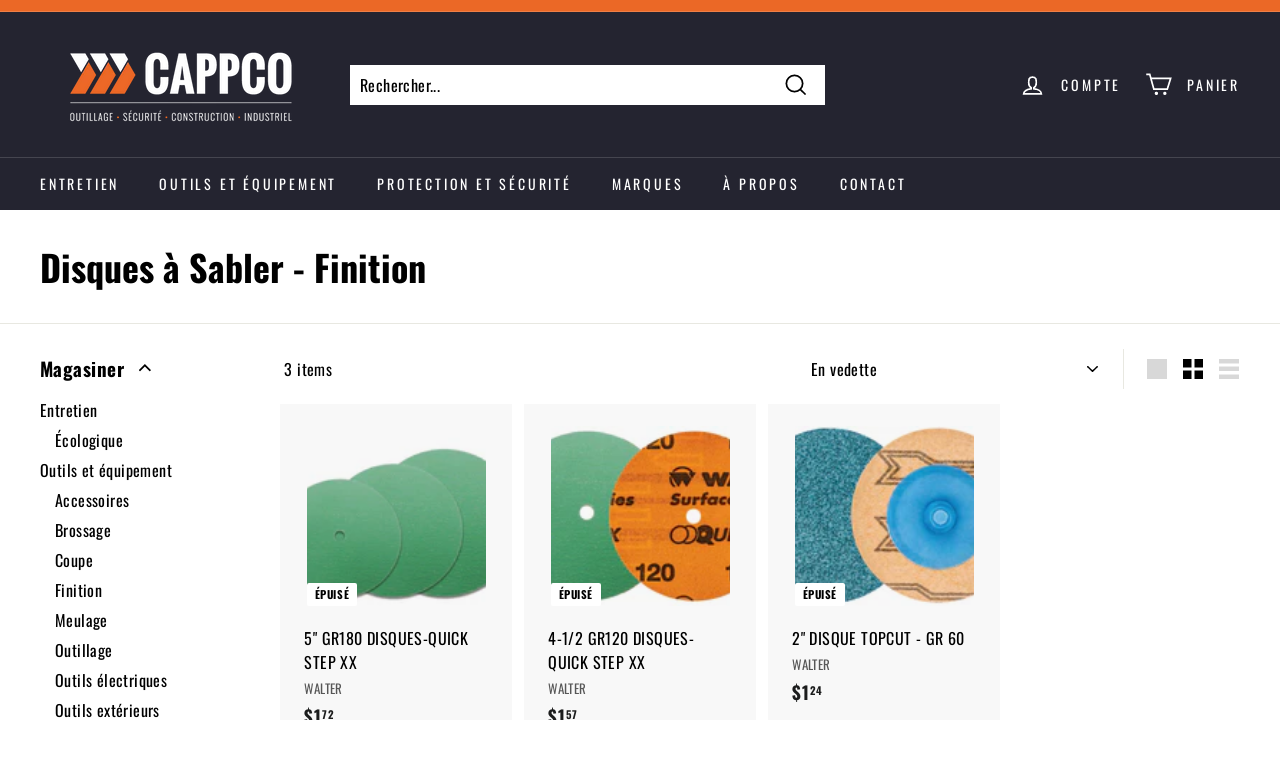

--- FILE ---
content_type: text/css
request_url: https://cappco.qc.ca/cdn/shop/t/3/assets/custom.css?v=27392261111821256961623861795
body_size: -703
content:
#shopify-section-16167068142513abfa {
  margin-bottom:0px;
}

.announcement-slider__content {
  text-align: center;

}

.toolbar {
 background-color: #EB6826 !important;
  
}

--- FILE ---
content_type: text/javascript
request_url: https://shopifyorderlimits.s3.amazonaws.com/limits/cappcoqc.myshopify.com.jsonp?v=20210803153025&callback=minMaxify.handleLimits
body_size: 56723
content:
minMaxify.handleLimits({syncload:!0,items:[{h:"fa200531",min:1},{h:"fa260959",min:1},{h:"fa351784",min:1},{h:"fa520101",min:1},{h:"fa520102",min:1},{h:"fabfl100",min:1},{h:"fabfm100",min:1},{h:"faca003",min:1},{h:"faca006",min:1},{h:"facfb02",min:1},{h:"facfb04",min:1},{h:"facfb06",min:1},{h:"facob1x5",min:1},{h:"facob2x5",min:1},{h:"facob3x5",min:1},{h:"facob4x5",min:1},{h:"fact100",min:1},{h:"faewk1714e",min:1},{h:"faews1213",min:1},{h:"faews9124su",min:1},{h:"faewst16",min:1},{h:"fafc144l",min:1},{h:"fafsa",min:1},{h:"fagb410",min:1},{h:"fags2x2",min:1},{h:"fags3x3",min:1},{h:"fags4x4",min:1},{h:"fakbcpack1",min:1},{h:"fakbcpack2",min:1},{h:"fakbkemr",min:1},{h:"fakbkind",min:1},{h:"fakbkmp",min:1},{h:"fakbkp",min:1},{h:"fakbkrl",min:1},{h:"fakbkrs",min:1},{h:"fakcck1bn",min:1},{h:"fakdresp1",min:1},{h:"fakdresp3",min:1},{h:"fakerh",min:1},{h:"fakfr1bn",min:1},{h:"faknfld1up",min:1},{h:"fakns2um",min:1},{h:"faknwt2um",min:1},{h:"fakontaum",min:1},{h:"fakskt1um",min:1},{h:"faktbp",min:1},{h:"faktick03",min:1},{h:"fakweldxbp",min:1},{h:"famw001",min:1},{h:"fapulm01",min:1},{h:"fasam",min:1},{h:"fasp001",min:1},{h:"fasp002",min:1},{h:"fasplifast",min:1},{h:"fatg",min:1},{h:"fatnb03",min:1},{h:"fatw001",min:1},{name:'"F" FORET SST DOUBLE POINTE X-COURT',h:"01k206",min:10},{name:'"WALTER 4X1/4 BROSSE MONTEE, INOX"',h:"13c178",min:1},{name:'"WALTER ADAPTATEUR 5/8-11, 5/16-24"',h:"13d005",min:1},{name:"# 1 FORET SST X-COURT",h:"01j001",min:10},{name:"# 10 FORET SST X-COURT",h:"01j010",min:10},{name:"# 11 FORET SST X-COURT",h:"01j011",min:10},{name:"# 12 FORET SST X-COURT",h:"01j012",min:10},{name:"# 13 FORET SST X-COURT",h:"01j013",min:10},{name:"# 14 FORET SST X-COURT",h:"01j014",min:10},{name:"# 15 FORET SST X-COURT",h:"01j015",min:10},{name:"# 16 FORET SST X-COURT",h:"01j016",min:10},{name:"# 17 FORET SST X-COURT",h:"01j017",min:10},{name:"# 18 FORET SST X-COURT",h:"01j018",min:10},{name:"# 19 FORET SST X-COURT",h:"01j019",min:10},{name:"# 2 FORET SST X-COURT",h:"01j002",min:10},{name:"# 20 FORET SST X-COURT",h:"01j020",min:10},{name:"# 21 FORET SST X-COURT",h:"01j021",min:10},{name:"# 22 FORET SST X-COURT",h:"01j022",min:10},{name:"# 23 FORET SST X-COURT",h:"01j023",min:10},{name:"# 24 FORET SST X-COURT",h:"01j024",min:10},{name:"# 25 FORET SST X-COURT",h:"01j025",min:10},{name:"# 26 FORET SST X-COURT",h:"01j026",min:10},{name:"# 27 FORET SST X-COURT",h:"01j027",min:10},{name:"# 28 FORET SST X-COURT",h:"01j028",min:10},{name:"# 29 FORET SST X-COURT",h:"01j029",min:10},{name:"# 3 FORET SST X-COURT",h:"01j003",min:10},{name:"# 30 FORET SST X-COURT",h:"01j030",min:10},{name:"# 31 FORET SST X-COURT",h:"01j031",min:10},{name:"# 32 FORET SST X-COURT",h:"01j032",min:10},{name:"# 33 FORET SST X-COURT",h:"01j033",min:10},{name:"# 34 FORET SST X-COURT",h:"01j034",min:10},{name:"# 35 FORET SST X-COURT",h:"01j035",min:10},{name:"# 36 FORET SST X-COURT",h:"01j036",min:10},{name:"# 37 FORET SST X-COURT",h:"01j037",min:10},{name:"# 38 FORET SST X-COURT",h:"01j038",min:10},{name:"# 39 FORET SST X-COURT",h:"01j039",min:10},{name:"# 4 FORET SST X-COURT",h:"01j004",min:10},{name:"# 40 FORET SST X-COURT",h:"01j040",min:10},{name:"# 5 FORET SST X-COURT",h:"01j005",min:10},{name:"# 6 FORETSST X-COURT",h:"01j006",min:10},{name:"# 7 FORET SST X-COURT",h:"01j007",min:10},{name:"# 8 FORET SST X-COURT",h:"01j008",min:10},{name:"# 9 FORET SST X-COURT",h:"01j009",min:10},{name:"#1 FORET SST DOUBLE POINTE X-COURT",h:"01k101",min:10},{name:"#1 FORET SST NUMÉROTÉ",h:"01b501",min:10},{name:"#1 TOURNE-A-GAUCHES",h:"02w010",min:1},{name:"#1-1/2 TOURNE-A-GAUCHES",h:"02w015",min:1},{name:"#10 FORET SST DOUBLE POINTE X-COURT",h:"01k110",min:10},{name:"#10 FORET SST NUMÉROTÉ",h:"01b510",min:10},{name:"#11 FORET SST NUMÉROTÉ",h:"01b511",min:10},{name:"#12 FORET SST NUMÉROTÉ",h:"01b512",min:10},{name:"#13 FORET SST NUMÉROTÉ",h:"01b513",min:10},{name:"#14 FORET SST NUMÉROTÉ",h:"01b514",min:10},{name:"#15 FORET SST NUMÉROTÉ",h:"01b515",min:10},{name:"#16 FORET SST NUMÉROTÉ",h:"01b516",min:10},{name:"#17 FORET SST NUMÉROTÉ",h:"01b517",min:10},{name:"#18 FORET SST NUMÉROTÉ",h:"01b518",min:10},{name:"#19 FORET SST NUMÉROTÉ",h:"01b519",min:10},{name:"#2 ADAPTATEUR MORSE FRAISE",h:"05z010",min:1},{name:"#2 ADAPTATEUR MORSE FRAISE",h:"05z012",min:1},{name:"#2 FORET SST NUMÉROTÉ",h:"01b502",min:10},{name:"#20 FORET SST DOUBLE POINTE X-COURT",h:"01k120",min:10},{name:"#20 FORET SST NUMÉROTÉ",h:"01b520",min:10},{name:"#21 FORET SST NUMÉROTÉ",h:"01b521",min:10},{name:"#22 FORET SST NUMÉROTÉ",h:"01b522",min:10},{name:"#23 FORET SST NUMÉROTÉ",h:"01b523",min:10},{name:"#24 FORET SST NUMÉROTÉ",h:"01b524",min:10},{name:"#25 FORET SST NUMÉROTÉ",h:"01b525",min:10},{name:"#25 JEU DE FORETS METRIC SST DIN",h:"01e625",min:1},{name:"#26 FORET SST NUMÉROTÉ",h:"01b526",min:10},{name:"#27 FORET SST NUMÉROTÉ",h:"01b527",min:10},{name:"#28 FORET SST NUMÉROTÉ",h:"01b528",min:10},{name:"#29 FORET SST NUMÉROTÉ",h:"01b529",min:10},{name:"#29 JEU DE FORETS SST /BOITIER PLASTIQUE",h:"01e678",min:1},{name:"#29 JEU DE FORETS SST+",h:"01e618",min:1},{name:"#29 JEU FORETS SST QCK SHANK/BOITE PLAST",h:"1e+178",min:1},{name:"#29 JEU FORETS SST QUICK SHANK",h:"1e+118",min:1},{name:'#29 JEU FORETS SST(3/8")',h:"01e818",min:1},{name:"#3 ADAPTATEUR MORSE FRAISE",h:"05z011",min:1},{name:"#3 ADAPTATEUR MORSE FRAISE",h:"05z013",min:1},{name:"#3 FORET SST NUMÉROTÉ",h:"01b503",min:10},{name:'#3 MORSE TAPER ADAPTOR 1-1/4"WELDON EXT',h:"05z038",min:1},{name:"#3 TOURNE-A-GAUCHES",h:"02w030",min:1},{name:"#30 FORET SST DOUBLE POINTE X-COURT",h:"01k130",min:10},{name:"#30 FORET SST NUMÉROTÉ",h:"01b530",min:10},{name:"#31 FORET SST NUMÉROTÉ",h:"01b531",min:10},{name:"#32 FORET SST NUMÉROTÉ",h:"01b532",min:10},{name:"#33 FORET SST NUMÉROTÉ",h:"01b533",min:10},{name:"#34 FORET SST NUMÉROTÉ",h:"01b534",min:10},{name:"#35 FORET SST NUMÉROTÉ",h:"01b535",min:10},{name:"#36 FORET SST NUMÉROTÉ",h:"01b536",min:10},{name:"#37 FORET SST NUMÉROTÉ",h:"01b537",min:10},{name:"#38 FORET SST NUMÉROTÉ",h:"01b538",min:10},{name:"#39 FORET SST NUMÉROTÉ",h:"01b539",min:10},{name:"#4 FORET SST NUMÉROTÉ",h:"01b504",min:10},{name:"#4 TOURNE-A-GAUCHES",h:"02w040",min:1},{name:"#40 FORET SST DOUBLE POINTE X-COURT",h:"01k140",min:10},{name:"#40 FORET SST NUMÉROTÉ",h:"01b540",min:10},{name:"#41 FORET SST NUMÉROTÉ",h:"01b541",min:10},{name:"#42 FORET SST NUMÉROTÉ",h:"01b542",min:10},{name:"#43 FORET SST NUMÉROTÉ",h:"01b543",min:10},{name:"#44 FORET SST NUMÉROTÉ",h:"01b544",min:10},{name:"#45 FORET SST NUMÉROTÉ",h:"01b545",min:10},{name:"#46 FORET SST NUMÉROTÉ",h:"01b546",min:10},{name:"#47 FORET SST NUMÉROTÉ",h:"01b547",min:10},{name:"#48 FORET SST NUMÉROTÉ",h:"01b548",min:10},{name:"#49 FORET SST NUMÉROTÉ",h:"01b549",min:10},{name:"#5 FORET SST NUMÉROTÉ",h:"01b505",min:10},{name:"#50 FORET SST NUMÉROTÉ",h:"01b550",min:10},{name:"#51 FORET SST DOUBLE POINTE X-COURT",h:"01k151",min:10},{name:"#51 FORET SST NUMÉROTÉ",h:"01b551",min:10},{name:"#52 FORET SST NUMÉROTÉ",h:"01b552",min:10},{name:"#53 FORET SST NUMÉROTÉ",h:"01b553",min:10},{name:"#54 FORET SST NUMÉROTÉ",h:"01b554",min:10},{name:"#55 FORET SST NUMÉROTÉ",h:"01b555",min:10},{name:"#56 FORET SST NUMÉROTÉ",h:"01b556",min:10},{name:"#57 FORET SST NUMÉROTÉ",h:"01b557",min:10},{name:"#58 FORET SST NUMÉROTÉ",h:"01b558",min:10},{name:"#59 FORET SST NUMÉROTÉ",h:"01b559",min:10},{name:"#6 FORET SST NUMÉROTÉ",h:"01b506",min:10},{name:"#60 FORET SST NUMÉROTÉ",h:"01b560",min:10},{name:"#7 FORET SST NUMÉROTÉ",h:"01b507",min:10},{name:"#8 FORET SST NUMÉROTÉ",h:"01b508",min:10},{name:"#9 FORET SST NUMÉROTÉ",h:"01b509",min:10},{name:'1 1/2FORETS SST-QUEUE 1/2"',h:"01m620",min:1},{name:"1 13/16 x 1 SST CORECUT",h:"05a113",min:1},{name:'1 3/8 FORETS SST-QUEUE 1/2"',h:"01m618",min:1},{name:'1 5/16 FORETS SST-QUEUE 1/2"',h:"01m617",min:1},{name:'1 7/16FORETS SST-QUEUE 1/2"',h:"01m619",min:1},{name:"1 NPT TARAUDS CARB TUYAUX",h:"02c160",min:1},{name:"1 X 1 GR120 ROUE/FEUILLET",h:"15f162",min:1},{name:"1 X 1 GR60 ROUE/FEUILLET",h:"15f156",min:1},{name:"1 X 1 GR80 ROUE/FEUILLET",h:"15f158",min:1},{name:"1-1/16 FORET-SST QUEUE 1/2",h:"01m604",min:1},{name:'1-1/16" REAMER - tige 1/2"',h:"01p101",min:10},{name:'1-1/16" X 1" ICECUT TIGE UNIVERSELLE',h:"05f101",min:1},{name:'1-1/16" X 1"SST CORECUT TIGE UNIVERSELLE',h:"5e+101",min:1},{name:'1-1/16" X 2" ICECUT TIGE UNIVERSELLE',h:"05f401",min:1},{name:'1-1/16" X 2"SST CORECUT TIGE UNIVERSELLE',h:"05e401",min:1},{name:'1-1/16" X 3" CARBURE CORE CUT',h:"05d701",min:1},{name:'1-1/16" X 3" ICECUT',h:"05b701",min:1},{name:'1-1/16" x 3" SST CORECUT',h:"05a701",min:1},{name:'1-1/16" X 4" CARBURE CORE CUT',h:"05d901",min:1},{name:'1-1/16" X 4" ICECUT',h:"05b901",min:1},{name:"1-1/16X1 ICECUT",h:"05b101",min:1},{name:"1-1/16X1 SST CORECUT",h:"05a101",min:1},{name:"1-1/16X1.5 LAME CARBURE CORE CUT",h:"05d101",min:1},{name:"1-1/16X2 ICECUT",h:"05b401",min:1},{name:"1-1/16X2 LAME CARBURE CORE CUT",h:"05d401",min:1},{name:"1-1/16X2 SST CORECUT",h:"05a401",min:1},{name:'1-1/2 X 1" X 240 ROUE/FEUIL',h:"15f124",min:1},{name:'1-1/2" TAMPON SOUTIEN TWIST- MOYEN',h:"04x152",min:1},{name:'1-1/2" X 1" ICECUT TIGE UNIVERSELLE',h:"05f108",min:1},{name:'1-1/2" X 1"SST CORECUT TIGE UNIVERSELLE',h:"5e+108",min:1},{name:'1-1/2" X 2" ICECUT TIGE UNIVERSELLE',h:"05f408",min:1},{name:'1-1/2" X 2"SST CORECUT TIGE UNIVERSELLE',h:"05e408",min:1},{name:"1-1/2NPT TAR CARB TUYAUX",h:"02c240",min:1},{name:"1-1/2X1 ICECUT",h:"05b108",min:1},{name:"1-1/2X1 SST CORECUT",h:"05a108",min:1},{name:"1-1/2X1.5 LAME CARBURE CORE CUT",h:"05d108",min:1},{name:"1-1/2X1X120 ROUE/FEUIL",h:"15f112",min:1},{name:"1-1/2x1X40 ROUE/FEUILLET",h:"15f104",min:1},{name:"1-1/2X1X60 ROUE/FEUILL",h:"15f106",min:1},{name:"1-1/2X1X80 ROUE/FEUILL",h:"15f108",min:1},{name:"1-1/2X2 ICECUT",h:"05b408",min:1},{name:"1-1/2X2 LAME CARBURE CORE CUT",h:"05d408",min:1},{name:"1-1/2X2 SST CORECUT",h:"05a408",min:1},{name:"1-1/2X2-1/2X3/8 T16 CÔNES",h:"12c101",min:1},{name:"1-1/2X3/8X120 ROUE/FEUILL",h:"15f012",min:1},{name:"1-1/2X3/8X40 ROUE/FEUILLET",h:"15f004",min:1},{name:"1-1/2X3/8X60 ROUE/FEUILLET",h:"15f006",min:1},{name:"1-1/2X3/8X80 ROUE/FEUILLET",h:"15f008",min:1},{name:"1-1/2X3X5/8 T16 CÔNES",h:"12c111",min:1},{name:"1-1/2X3X5/8 T17 CÔNES",h:"12c401",min:1},{name:"1-1/2X3X5/8 T18 MEULE CYLINDR-ACIER",h:"12c311",min:1},{name:"1-1/2X3X5/8 T18R MEULE CYLINDR",h:"12c201",min:1},{name:"1-1/2X50 VERG A100 ROUL/ATEL",h:"14c210",min:25},{name:"1-1/2X50VERG A120 ROUL/ATEL",h:"14c212",min:25},{name:"1-1/2X50VERG A180 ROUL/ATEL",h:"14c218",min:25},{name:"1-1/2X50VERG A240 ROUL/ATEL",h:"14c224",min:25},{name:"1-1/2X50VERG A320 ROUL/ATEL",h:"14c232",min:25},{name:"1-1/2X50VERG A60 ROUL/ATELIER",h:"14c206",min:25},{name:"1-1/2X50VERG A80 ROUL/ATELIER",h:"14c208",min:25},{name:"1-1/4 FORETS SST-QUEUE 1/2",h:"01m616",min:1},{name:'1-1/4" X 1" ICECUT TIGE UNIVERSELLE',h:"05f104",min:1},{name:'1-1/4" X 1"SST CORECUT TIGE UNIVERSELLE',h:"5e+104",min:1},{name:'1-1/4" X 2" ICECUT TIGE UNIVERSELLE',h:"05f404",min:1},{name:'1-1/4" X 2"SST CORECUT TIGE UNIVERSELLE',h:"05e404",min:1},{name:"1-1/4NPT TAR CARB TUYAUX",h:"02c200",min:1},{name:"1-1/4X1 ICECUT",h:"05b104",min:1},{name:"1-1/4X1 SST CORECUT",h:"05a104",min:1},{name:"1-1/4X1.5 LAME CARBURE CORE CUT",h:"05d104",min:1},{name:"1-1/4X2 ICECUT",h:"05b404",min:1},{name:"1-1/4X2 LAME CARBURE CORE CUT",h:"05d404",min:1},{name:"1-1/4X2 SST CORECUT",h:"05a404",min:1},{name:"1-1/8 FORETS SST-QUEUE 1/2",h:"01m608",min:1},{name:"1-1/8'' X 3'' SST CORE CUT",h:"05a702",min:1},{name:'1-1/8" X 1" ICECUT TIGE UNIVERSELLE',h:"05f102",min:1},{name:'1-1/8" X 1"SST CORECUT TIGE UNIVERSELLE',h:"5e+102",min:1},{name:'1-1/8" X 2" ICECUT TIGE UNIVERSELLE',h:"05f402",min:1},{name:'1-1/8" X 2"SST CORECUT TIGE UNIVERSELLE',h:"05e402",min:1},{name:"1-1/8X1 ICECUT",h:"05b102",min:1},{name:"1-1/8X1 SST CORECUT",h:"05a102",min:1},{name:"1-1/8X1.5 LAME CARBURE CORE CUT",h:"05d102",min:1},{name:"1-1/8X2 ICECUT",h:"05b402",min:1},{name:"1-1/8X2 LAME CARBURE CORE CUT",h:"05d402",min:1},{name:"1-1/8X2 SST CORECUT",h:"05a402",min:1},{name:"1-12 UNF TARAUDS SST",h:"03b664",min:1},{name:"1-12NF TARAUDS A/R-EB",h:"03b164",min:3},{name:"1-12NF TARAUDS A/R-FIN",h:"03b166",min:3},{name:"1-12NF TARAUDS A/R-INTER",h:"03b165",min:3},{name:"1-13/16X1 ICECUT",h:"05b113",min:1},{name:"1-13/16X1.5 LAME CARBURE CORE CUT",h:"05d113",min:1},{name:"1-13/16X2 ICECUT",h:"05b413",min:1},{name:"1-13/16X2 LAME CARBURE CORE CUT",h:"05d413",min:1},{name:"1-13/16X2 SST CORECUT",h:"05a413",min:1},{name:"1-15/16X1 ICECUT",h:"05b115",min:1},{name:"1-15/16X1 SST CORECUT",h:"05a115",min:1},{name:"1-15/16X1.5 LAME CARBURE CORE CUT",h:"05d115",min:1},{name:"1-15/16X2 ICECUT",h:"05b415",min:1},{name:"1-15/16X2 LAME CARBURE CORE CUT",h:"05d415",min:1},{name:"1-15/16X2 SST CORECUT",h:"05a415",min:1},{name:"1-3/16 FORET SST-QUEUE 1/2",h:"01m612",min:1},{name:'1-3/16" X 1" ICECUT TIGE UNIVERSELLE',h:"05f103",min:1},{name:'1-3/16" X 1"SST CORECUT TIGE UNIVERSELLE',h:"5e+103",min:1},{name:'1-3/16" X 2" ICECUT TIGE UNIVERSELLE',h:"05f403",min:1},{name:'1-3/16" X 2"SST CORECUT TIGE UNIVERSELLE',h:"05e403",min:1},{name:"1-3/16X1 ICECUT",h:"05b103",min:1},{name:"1-3/16X1 SST CORECUT",h:"05a103",min:1},{name:"1-3/16X1.5 CARBURE SST CORE CUT",h:"05d103",min:1},{name:"1-3/16X2 ICECUT",h:"05b403",min:1},{name:"1-3/16X2 LAME CARBURE CORE CUT",h:"05d403",min:1},{name:"1-3/16X2 SST CORECUT",h:"05a403",min:1},{name:"1-3/4-5/8-1/2X1 PC DOUILLE",h:"1.2e+09",min:1},{name:"1-3/4-5/8-1/2X3/4 DOUILLE",h:"1.2e+08",min:1},{name:"1-3/4X1 ICECUT",h:"05b112",min:1},{name:"1-3/4X1 SST CORECUT",h:"05a112",min:1},{name:"1-3/4X1.5 LAME CARBURE CORE CUT",h:"05d112",min:1},{name:"1-3/4X2 ICECUT",h:"05b412",min:1},{name:"1-3/4X2 LAME CARBURE CORE CUT",h:"05d412",min:1},{name:"1-3/4X2 SST CORECUT",h:"05a412",min:1},{name:'1-3/8" X 1" ICECUT TIGE UNIVERSELLE',h:"05f106",min:1},{name:'1-3/8" X 1"SST CORECUT TIGE UNIVERSELLE',h:"5e+106",min:1},{name:'1-3/8" X 2" ICECUT TIGE UNIVERSELLE',h:"05f406",min:1},{name:'1-3/8" X 2"SST CORECUT TIGE UNIVERSELLE',h:"05e406",min:1},{name:"1-3/8X1 ICECUT",h:"05b106",min:1},{name:"1-3/8X1 SST CORECUT",h:"05a106",min:1},{name:"1-3/8X1.5 LAME CARBURE CORE CUT",h:"05d106",min:1},{name:"1-3/8X2 ICECUT",h:"05b406",min:1},{name:"1-3/8X2 LAME CARBURE CORE CUT",h:"05d406",min:1},{name:"1-3/8X2 SST CORECUT",h:"05a406",min:1},{name:'1-5/16" X 1" ICECUT TIGE UNIVERSELLE',h:"05f105",min:1},{name:'1-5/16" X 1"SST CORECUT TIGE UNIVERSELLE',h:"5e+105",min:1},{name:'1-5/16" X 2" ICECUT TIGE UNIVERSELLE',h:"05f405",min:1},{name:'1-5/16" X 2"SST CORECUT TIGE UNIVERSELLE',h:"05e405",min:1},{name:"1-5/16X1 ICECUT",h:"05b105",min:1},{name:"1-5/16X1 SST CORECUT",h:"05a105",min:1},{name:"1-5/16X1.5 LAME CARBURE CORE CUT",h:"05d105",min:1},{name:"1-5/16X2 ICECUT",h:"05b405",min:1},{name:"1-5/16X2 LAME CARBURE CORE CUT",h:"05d405",min:1},{name:"1-5/16X2 SST CORECUT",h:"05a405",min:1},{name:"1-5/8X1 ICECUT",h:"05b110",min:1},{name:"1-5/8X1 SST CORECUT",h:"05a110",min:1},{name:"1-5/8X1.5 CARBURE SST CORE CUT",h:"05d110",min:1},{name:"1-5/8X2 ICECUT",h:"05b410",min:1},{name:"1-5/8X2 LAME CARBURE CORE CUT",h:"05d410",min:1},{name:"1-5/8X2 SST CORECUT",h:"05a410",min:1},{name:"1-60 JEU DE FORETS SST",h:"01e619",min:1},{name:'1-7/16" X 1" ICECUT TIGE UNIVERSELLE',h:"05f107",min:1},{name:'1-7/16" X 1"SST CORECUT TIGE UNIVERSELLE',h:"5e+107",min:1},{name:'1-7/16" X 2" ICECUT TIGE UNIVERSELLE',h:"05f407",min:1},{name:'1-7/16" X 2"SST CORECUT TIGE UNIVERSELLE',h:"05e407",min:1},{name:"1-7/16X1 ICECUT",h:"05b107",min:1},{name:"1-7/16X1 SST CORECUT",h:"05a107",min:1},{name:"1-7/16X1.5 CARBURE SST CORE CUT",h:"05d107",min:1},{name:"1-7/16X2 ICECUT",h:"05b407",min:1},{name:"1-7/16X2 LAME CARBURE CORE CUT",h:"05d407",min:1},{name:"1-7/16X2 SST CORECUT",h:"05a407",min:1},{name:"1-7/8X1 ICECUT",h:"05b114",min:1},{name:"1-7/8X1 SST CORECUT",h:"05a114",min:1},{name:"1-7/8X1.5 LAME CARBURECORE CUT",h:"05d114",min:1},{name:"1-7/8X2 ICECUT",h:"05b414",min:1},{name:"1-7/8X2 LAME CARBURE CORE CUT",h:"05d414",min:1},{name:"1-7/8X2 SST CORECUT",h:"05a414",min:1},{name:"1-8 UNC TARAUDS SST",h:"03b661",min:1},{name:"1-8NC TARAUDS A/R-EB",h:"03b161",min:3},{name:"1-8NC TARAUDS A/R-FIN",h:"03b163",min:3},{name:"1-8NC TARAUDS A/R-INTER",h:"03b162",min:3},{name:'1-9/16" X 2"SST CORECUT TIGE UNIVERSELLE',h:"05e409",min:1},{name:"1-9/16X1 ICECUT",h:"05b109",min:1},{name:"1-9/16X1 SST CORECUT",h:"05a109",min:1},{name:"1-9/16X1.5 LAME CARBURE CORE CUT",h:"05d109",min:1},{name:"1-9/16X2 ICECUT",h:"05b409",min:1},{name:"1-9/16X2 LAME CARBURE CORE CUT",h:"05d409",min:1},{name:"1-9/16X2 SST CORECUT",h:"05a409",min:1},{name:"1.0MM FORETS SST",h:"01d510",min:10},{name:"1.50MM FORETS SST",h:"01d515",min:10},{name:'1" FORETS SST-QUEUE 1/2"',h:"01m600",min:1},{name:'1" REAMER - tige 1/2"',h:"01p100",min:10},{name:'1" X 1.5 CARBURE CORE CUT',h:"05d100",min:1},{name:'1" X 1" ICECUT TIGE UNIVERSELLE',h:"05f100",min:1},{name:'1" X 1" SST CORECUT TIGE UNIVERSELLE',h:"5e+100",min:1},{name:'1" X 2" ICECUT TIGE UNIVERSELLE',h:"05f400",min:1},{name:'1" X 2"SST CORECUT TIGE UNIVERSELLE',h:"05e400",min:1},{name:'1"-82 DEG CHANFREINEUR VP',h:"01u100",min:1},{name:'1"X1 ICECUT',h:"05b100",min:1},{name:'1"X1 SST CORECUT',h:"05a100",min:1},{name:'1"X2 ICECUT',h:"05b400",min:1},{name:'1"X2 LAME CARBURE CORE CUT',h:"05d400",min:1},{name:'1"X2 SST CORECUT',h:"05a400",min:1},{name:"1/16 FORET SST DOUBLE POINTE X-COURT",h:"01k004",min:10},{name:"1/16 FORET SST X-COURT",h:"01h004",min:10},{name:"1/16 FORET SST+",h:"01a504",min:10},{name:"1/16 SST FORETS À TIGE RAPIDE",h:"01a004",min:10},{name:"1/16NPT TARAUDS CARB TUYAUX",h:"02c010",min:1},{name:"1/2 FORET SST X-COURT",h:"01h032",min:10},{name:'1/2 FORET SST(3/8")',h:"01r232",min:5},{name:"1/2 FORET SST+",h:"01a532",min:10},{name:"1/2 HEX SST EXTRA COURT",h:"01h132",min:10},{name:"1/2 SST FORETS À TIGE RAPIDE",h:"01a032",min:10},{name:"1/2 X 1 ICECUT",h:"05b008",min:1},{name:"1/2 X 1 SST CORECUT",h:"05a008",min:1},{name:"1/2 X 1.5 CARBURE CORE CUT",h:"05d008",min:1},{name:"1/2 X 18 GR120 INOX PLUS",h:"14b042",min:25},{name:"1/2 X 18 GR36 INOX PLUS",h:"14b033",min:25},{name:"1/2 X 18 GR36 TOPCUT PLUS",h:"14d033",min:25},{name:"1/2 X 18 GR60 INOX PLUS",h:"14b036",min:25},{name:"1/2 X 18 GR60 TOPCUT PLUS",h:"14d036",min:25},{name:"1/2 X 18 GR80 INOX PLUS",h:"14b038",min:25},{name:"1/2 X 18 GR80 TOPCUT PLUS",h:"14d038",min:25},{name:"1/2 X 2 ICECUT",h:"05b308",min:1},{name:"1/2 X 2 LAME CARBURE CORE CUT",h:"05d308",min:1},{name:"1/2 X 2 SST CORECUT",h:"05a308",min:1},{name:"1/2 X 24 GR120 INOX PLUS",h:"14b062",min:25},{name:"1/2 X 24 GR36 INOX PLUS",h:"14b053",min:25},{name:"1/2 X 24 GR36 TOPCUT PLUS",h:"14d053",min:25},{name:"1/2 X 24 GR60 INOX PLUS",h:"14b056",min:25},{name:"1/2 X 24 GR60 TOPCUT PLUS",h:"14d056",min:25},{name:"1/2 X 24 GR80 INOX PLUS",h:"14b058",min:25},{name:"1/2 X 24 GR80 TOPCUT PLUS",h:"14d058",min:25},{name:"1/2-13 UNC TARAUDS SST",h:"03b581",min:1},{name:"1/2-13NC TARAUDS AR/EB",h:"03b081",min:3},{name:"1/2-13NC TARAUDS AR/FIN",h:"03b083",min:3},{name:"1/2-13NC TARAUDS AR/INT",h:"03b082",min:3},{name:"1/2-20 UNF TARAUDS SST",h:"03b584",min:1},{name:"1/2-20NF TARAUDS AR/EB",h:"03b084",min:3},{name:"1/2-20NF TARAUDS AR/FIN",h:"03b086",min:3},{name:"1/2-20NF TARAUDS AR/INT",h:"03b085",min:3},{name:'1/2" REAMER - tige 1/2"',h:"01p008",min:10},{name:'1/2" X 1" ICECUT TIGE UNIVERSELLE',h:"05f008",min:1},{name:'1/2" X 1" SST CORECUT TIGE UNIVERSELLE',h:"5e+08",min:1},{name:'1/2" X 2" ICECUT TIGE UNIVERSELLE',h:"05f308",min:1},{name:'1/2" X 2"SST CORECUT TIGE UNIVERSELLE',h:"05e308",min:1},{name:'1/2"-82DEG CHANFREINEUR VP',h:"01u008",min:1},{name:"1/2NPT TARAUDS CARB TUYAUX",h:"02c080",min:1},{name:"1/2X18 BLENDEX PLUS-FIN",h:"07d034",min:10},{name:"1/2X18 BLENDEX PLUS-GROSSIER",h:"07d032",min:10},{name:"1/2X18 BLENDEX PLUS-MOYEN",h:"07d033",min:10},{name:"1/2X24 BLENDEX PLUS - FIN",h:"07d054",min:10},{name:"1/2X24 BLENDEX PLUS-GROSSIER",h:"07d052",min:10},{name:"1/2X24 BLENDEX PLUS-MOYEN",h:"07d053",min:10},{name:"1/32 FORET SST+",h:"01a502",min:10},{name:"1/4 FORET SST DOUBLE POINTE X-COURT",h:"01k016",min:10},{name:"1/4 FORET SST X-COURT",h:"01h016",min:10},{name:"1/4 FORET SST+",h:"01a516",min:10},{name:"1/4 HEX SST EXTRA COURT",h:"01h116",min:10},{name:"1/4 SST FORETS À TIGE RAPIDE",h:"01a016",min:10},{name:"1/4-20 UNC TARAUDS SST",h:"03b541",min:1},{name:"1/4-20NC TARAUDS AR/EB",h:"03b041",min:3},{name:"1/4-20NC TARAUDS AR/FIN",h:"03b043",min:3},{name:"1/4-20NC TARAUDS AR/INT",h:"03b042",min:3},{name:"1/4-28 UNF TARAUDS SST",h:"03b544",min:1},{name:"1/4-28NF TARAUDS AR/EB",h:"03b044",min:3},{name:"1/4-28NF TARAUDS AR/FIN",h:"03b046",min:3},{name:"1/4-28NF TARAUDS AR/INT",h:"03b045",min:3},{name:"1/4\" SST+ 6'' EXTENSION DRILL BIT",h:"01f516",min:1},{name:'1/4"-20 ARBRE/TWIST',h:"04x001",min:1},{name:'1/4"-82DEG CHANFREINEUR VP',h:"01u004",min:1},{name:"1/4NPT TARAUDS CARB TUYAUX",h:"02c040",min:1},{name:"1/4X24 GR60 TOPCUT PLUS",h:"14d926",min:25},{name:"1/4X24 GR80 TOPCUT PLUS",h:"14d928",min:25},{name:"1/64 FORET SST+",h:"01a501",min:10},{name:"1/8 FORET SST DOUBLE POINTE X-COURT",h:"01k008",min:10},{name:"1/8 FORET SST X-COURT",h:"01h008",min:10},{name:"1/8 FORET SST+",h:"01a508",min:10},{name:"1/8 HEX SST EXTRA COURT",h:"01h108",min:10},{name:"1/8 SST FORETS À TIGE RAPIDE",h:"01a008",min:10},{name:"1/8\" SST+ 6'' EXTENSION DRILL BIT",h:"01f508",min:1},{name:"1/8NPT TARAUDS CARB TUYAUX",h:"02c020",min:1},{name:"10-24 UNC TARAUDS SST",h:"03a601",min:1},{name:"10-24NC TARAUDS AR/EB",h:"03a101",min:3},{name:"10-24NC TARAUDS AR/FIN",h:"03a103",min:3},{name:"10-24NC TARAUDS AR/INT",h:"03a102",min:3},{name:"10-32 UNF TARAUDS SST",h:"03a604",min:1},{name:"10-32NF TARAUDS AR/EB",h:"03a104",min:3},{name:"10-32NF TARAUDS AR/FIN",h:"03a106",min:3},{name:"10-32NF TARAUDS AR/INT",h:"03a105",min:3},{name:"10.00MM FORETS SST",h:"01d600",min:10},{name:"10.0MM TARAUDS/EBAUCHEURS",h:"03d101",min:3},{name:"10.2MM FORETS SST",h:"01d602",min:10},{name:"10.50MM FORETS SST",h:"01d605",min:10},{name:"10X1 24GR MEULE A RECTIF",h:"12e643",min:1},{name:"10X1 60GR MEULE A RECTIF",h:"12e647",min:1},{name:"10X1 80GR MEULE A RECTIF",h:"12e649",min:1},{name:"10X1-1/4 60GR MEULE A RECT",h:"12e657",min:1},{name:"11.00MM FORETS SST",h:"01d610",min:10},{name:"11.50MM FORETS SST",h:"01d615",min:10},{name:"11/16 FORETS SST-QUEUE 1/2",h:"01m544",min:1},{name:"11/16 X 1 SST CORECUT",h:"05a011",min:1},{name:'11/16" REAMER - tige 1/2"',h:"01p011",min:10},{name:'11/16" X 1" ICECUT TIGE UNIVERSELLE',h:"05f011",min:1},{name:'11/16" X 1" SST CORECUT TIGE UNIVERSELLE',h:"5e+11",min:1},{name:'11/16" X 2" ICECUT TIGE UNIVERSELLE',h:"05f311",min:1},{name:'11/16" X 2"SST CORECUT TIGE UNIVERSELLE',h:"05e311",min:1},{name:'11/16" X 3" ICECUT',h:"05b611",min:1},{name:'11/16" x 3" SST CORECUT',h:"05a611",min:1},{name:'11/16" X 4" ICECUT',h:"05b811",min:1},{name:"11/16X1 ICECUT",h:"05b011",min:1},{name:"11/16X1.5 LAME CARBURE CORE CUT",h:"05d011",min:1},{name:"11/16X2 ICECUT",h:"05b311",min:1},{name:"11/16X2 LAME CARBURE CORE CUT",h:"05d311",min:1},{name:"11/16X2 SST CORECUT",h:"05a311",min:1},{name:"11/32 FORET SST +",h:"01a522",min:10},{name:"11/32 FORET SST X-COURT",h:"01h022",min:10},{name:"11/32 HEX SST EXTRA COURT",h:"01h122",min:10},{name:"11/32 SST FORETS À TIGE RAPIDE",h:"01a022",min:10},{name:"11/64 FORET SST DOUBLE POINTE X-COURT",h:"01k011",min:10},{name:"11/64 FORET SST X-COURT",h:"01h011",min:10},{name:"11/64 FORET SST+",h:"01a511",min:10},{name:"11/64 HEX SST EXTRA COURT",h:"01h111",min:10},{name:"11/64 SST FORETS À TIGE RAPIDE",h:"01a011",min:10},{name:"12-24 UNC TARAUDS SST",h:"03a621",min:1},{name:"12-24NC TARAUDS AR/EB",h:"03a121",min:3},{name:"12-24NC TARAUDS AR/FIN",h:"03a123",min:3},{name:"12-24NC TARAUDS AR/INT",h:"03a122",min:3},{name:"12-28 UNF TARAUDS SST",h:"03a624",min:1},{name:"12.00MM FORETS SST",h:"01d620",min:10},{name:"12.0MM TARAUDS/EBAUCHEURS",h:"03d121",min:3},{name:"12.50MM FORETS SST",h:"01d625",min:10},{name:'12"MEULES RIPCUT',h:"10b123",min:10},{name:'12"MEULES RIPCUT LONGUE VIE',h:"10a123",min:10},{name:"12X1 A24 MEULES PORTACUT",h:"11a123",min:10},{name:"12X1 C24 MEULES PORTACUT",h:"11d123",min:10},{name:"12X20MM A24 MEULE PORTACUT",h:"11a121",min:10},{name:"12X20MM C24 MEULE PORTACUT",h:"11d121",min:10},{name:"12X3/32X1 CHOPCUT ALU",h:"10l123",min:10},{name:"12X3/32X1 MEULE CHOPCUT II",h:"10p123",min:10},{name:"12X7/8 A24 MEULES PORTACUT",h:"11a122",min:10},{name:"12X7/8 C24 MEULES PORTACUT",h:"11d122",min:10},{name:"13.00MM FORETS SST",h:"01d630",min:10},{name:"13/16 FORETS SST-QUEUE 1/2",h:"01m552",min:1},{name:"13/16 X 1.5 LAME CARBURE CORE CUT",h:"05d013",min:1},{name:'13/16" REAMER - tige 1/2"',h:"01p013",min:10},{name:'13/16" X 1" ICECUT TIGE UNIVERSELLE',h:"05f013",min:1},{name:'13/16" X 2" ICECUT TIGE UNIVERSELLE',h:"05f313",min:1},{name:'13/16" X 2"SST CORECUT TIGE UNIVERSELLE',h:"05e313",min:1},{name:'13/16" X 3" CARBURE CORE CUT',h:"05d613",min:1},{name:'13/16" X 3" ICECUT',h:"05b613",min:1},{name:'13/16" x 3" SST CORECUT',h:"05a613",min:1},{name:'13/16" X 4" CARBURE CORE CUT',h:"05d813",min:1},{name:'13/16" X 4" ICECUT',h:"05b813",min:1},{name:'13/16"X1" SST CORECUT TIGE UNIVERSELLE',h:"5e+13",min:1},{name:"13/16X1 ICECUT",h:"05b013",min:1},{name:"13/16X1 SST CORECUT",h:"05a013",min:1},{name:"13/16X2 ICECUT",h:"05b313",min:1},{name:"13/16X2 LAME CARBURE CORE CUT",h:"05d313",min:1},{name:"13/16X2 SST CORECUT",h:"05a313",min:1},{name:"13/32 FORET SST",h:"01a526",min:10},{name:"13/32 FORET SST X-COURT",h:"01h026",min:10},{name:'13/32 FORET SST(3/8")',h:"01r226",min:5},{name:"13/32 HEX SST EXTRA COURT",h:"01h126",min:10},{name:"13/32 SST FORETS À TIGE RAPIDE",h:"01a026",min:10},{name:"13/64 FORET SST DOUBLE POINTE X-COURT",h:"01k013",min:10},{name:"13/64 FORET SST X-COURT",h:"01h013",min:10},{name:"13/64 FORET SST+",h:"01a513",min:10},{name:"13/64 HEX SST EXTRA COURT",h:"01h113",min:10},{name:"13/64 SST FORETS À TIGE RAPIDE",h:"01a013",min:10},{name:"13/64\" SST+ 6'' EXTENSION DRILL BIT",h:"01f513",min:1},{name:'14"MEULES RIPCUT',h:"10b143",min:10},{name:'14"MEULES RIPCUT LONGUE VIE',h:"10a143",min:10},{name:'14"MEULES RIPCUT-INOX',h:"10c143",min:10},{name:"14X1 A24 MEULES PORTACUT",h:"11a143",min:10},{name:"14X1 C24 MEULES PORTACUT",h:"11d143",min:10},{name:'14X1" MEULE RAILCUT',h:"11v143",min:10},{name:'14X1" RAILCUT II FASTCUT',h:"11v145",min:10},{name:"14X1/8 MEULES CHOPCUT TITAN",h:"10h143",min:25},{name:"14X20MM A24 MEULE PORTACUT",h:"11a141",min:10},{name:"14X20MM C24 MEULE PORTACUT",h:"11d141",min:10},{name:"14X3/32X1 CHOPCUT ALU",h:"10l143",min:10},{name:"14X3/32X1 MEULE CHOPCUT II",h:"10p143",min:10},{name:"14X7/8 A24 MEULES PORTACUT",h:"11a142",min:10},{name:"14X7/8 C24 MEULES PORTACUT",h:"11d142",min:10},{name:"15/16 FORETS SST-QUEUE 1/2",h:"01m560",min:1},{name:"15/16 X 1.5 LAME CARBURE CORE CUT",h:"05d015",min:1},{name:'15/16" REAMER - tige 1/2"',h:"01p015",min:10},{name:'15/16" X 1" ICECUT TIGE UNIVERSELLE',h:"05f015",min:1},{name:'15/16" X 2" ICECUT TIGE UNIVERSELLE',h:"05f315",min:1},{name:'15/16" X 2"SST CORECUT TIGE UNIVERSELLE',h:"05e315",min:1},{name:'15/16" X 3" CARBURE CORE CUT',h:"05d615",min:1},{name:'15/16" X 3" ICECUT',h:"05b615",min:1},{name:'15/16" x 3" SST CORECUT',h:"05a615",min:1},{name:'15/16" X 4" CARBURE CORE CUT',h:"05d815",min:1},{name:'15/16" X 4" ICECUT',h:"05b815",min:1},{name:'15/16"X1" SST CORECUT TIGE UNIVERSELLE',h:"5e+15",min:1},{name:"15/16X1 ICECUT",h:"05b015",min:1},{name:"15/16X1 SST CORECUT",h:"05a015",min:1},{name:"15/16X2 ICECUT",h:"05b315",min:1},{name:"15/16X2 LAME CARBURE CORE CUT",h:"05d315",min:1},{name:"15/16X2 SST CORECUT",h:"05a315",min:1},{name:"15/32 FORET SST X-COURT",h:"01h030",min:10},{name:'15/32 FORET SST(3/8")',h:"01r230",min:5},{name:"15/32 FORET SST+",h:"01a530",min:10},{name:"15/32 HEX SST EXTRA COURT",h:"01h130",min:10},{name:"15/32 SST FORETS À TIGE RAPIDE",h:"01a030",min:10},{name:"15/64 FORET SST DOUBLE POINTE X-COURT",h:"01k015",min:10},{name:"15/64 FORET SST X-COURT",h:"01h015",min:10},{name:"15/64 FORET SST+",h:"01a515",min:10},{name:"15/64 HEX SST EXTRA COURT",h:"01h115",min:10},{name:"15/64 SST FORETS À TIGE RAPIDE",h:"01a015",min:10},{name:'16"MEULES RIPCUT',h:"10b163",min:10},{name:'16"MEULES RIPCUT LONGUE VIE',h:"10a163",min:10},{name:'16X1" MEULE RAILCUT',h:"11v163",min:10},{name:'16X1" RAILCUT II FASTCUT',h:"11v165",min:10},{name:"16X7/64X1 MEULE CHOPCUT II",h:"10p163",min:10},{name:"16X9/64 MEULES CHOPCUT TITAN",h:"10h163",min:25},{name:"17/32 FORETS SST-QUEUE 1/2",h:"01m534",min:1},{name:"17/32 SST FORET (3/8)",h:"01r234",min:5},{name:"17/64 FORET SST X-COURT",h:"01h017",min:10},{name:"17/64 FORET SST+",h:"01a517",min:10},{name:"17/64 HEX SST EXTRA COURT",h:"01h117",min:10},{name:"17/64 SST FORETS À TIGE RAPIDE",h:"01a017",min:10},{name:'18" MEULES RIPCUT',h:"10b183",min:10},{name:'18"MEULES RIPCUT LONGUE VIE',h:"10a183",min:10},{name:"19/32 FORETS SST-QUEUE 1/2",h:"01m538",min:1},{name:"19/64 FORET SST X-COURT",h:"01h019",min:10},{name:"19/64 FORET SST+",h:"01a519",min:10},{name:"19/64 HEX SST EXTRA COURT",h:"01h119",min:10},{name:"19/64 SST FORETS À TIGE RAPIDE",h:"01a019",min:10},{name:"1X1X40 ROUE/FEUILLET",h:"15f154",min:1},{name:"1X2X3/8 T18 MEULE CYLINDR-ACIER",h:"12c301",min:1},{name:"1X3/8 GR120 ROUE/FEUILLET",h:"15f062",min:1},{name:"1X3/8 GR60 ROUE/FEUILLET",h:"15f056",min:1},{name:"1X3/8 GR80 ROUE/FEUILLET",h:"15f058",min:1},{name:"1X3/8X40 ROUE/FEUILLET",h:"15f054",min:1},{name:"1X50 VERG A100 ROUL/ATELIER",h:"14c110",min:25},{name:"1X50 VERG A120 ROUL/ATELIER",h:"14c112",min:25},{name:"1X50 VERG A80 ROUL/ATELIER",h:"14c108",min:25},{name:"1X50M A60 ROUL/ATELIER",h:"14c106",min:25},{name:"1X50VER A240 ROUL/ATELIER",h:"14c124",min:25},{name:"1X50VERG A180 ROUL/ATELIER",h:"14c118",min:25},{name:"1X50VERG A320 ROUL/ATELIER",h:"14c132",min:25},{name:"2 1/16 X 1 ICECUT",h:"05b201",min:1},{name:"2 1/16 X 1.5 LAME CARBURE CORE CUT",h:"05d201",min:1},{name:"2 1/16 X 2 LAME CARBURE CORE CUT",h:"05d501",min:1},{name:'2 1/16" x 1" ICECUT',h:"05b501",min:1},{name:'2 1/16" x 2" SST ICECUT',h:"05a501",min:1},{name:"2 1/4 X 2 LAME CARBURE CORE CUT",h:"05d504",min:1},{name:"2 1/4 X 2 SST CORECUT",h:"05a504",min:1},{name:"2 1/4X 2 ICECUT",h:"05b504",min:1},{name:"2 1/8 X 1 ICECUT",h:"05b202",min:1},{name:"2 1/8 X 1.5 LAME CARBURE CORE CUT",h:"05d202",min:1},{name:"2 1/8 X 2 LAME CARBURECORE CUT",h:"05d502",min:1},{name:'2 1/8" x 2" ICECUT',h:"05a502",min:1},{name:'2 1/8" x 2" ICECUT',h:"05b502",min:1},{name:"2 3 /16 X 2 LAME CARBURECORE CUT",h:"05d503",min:1},{name:"2 3/16 X 2 ICECUT",h:"05b503",min:1},{name:"2 3/16 X 2 SST CORECUT",h:"05a503",min:1},{name:"2 3/8 X 2 ICECUT",h:"05b506",min:1},{name:"2 3/8 X 2 LAME CARBURE CORE CUT",h:"05d506",min:1},{name:"2 3/8 X 2 SST CORECUT",h:"05a506",min:1},{name:"2 5/16 X 2 ICECUT",h:"05b505",min:1},{name:"2 5/16 X 2 LAME CARBURE CORE CUT",h:"05d505",min:1},{name:"2 5/16 X 2 SST CORECUT",h:"05a505",min:1},{name:"2 NPT TAR CARB TUYAUX",h:"02c320",min:1},{name:'2 X 1" FX MONTEE',h:"07x120",min:1},{name:'2 X 1" X 240 ROUE/FEUILLET',h:"15f324",min:1},{name:'2-1/2" ROUE/FEUILLET - GR120',h:"04a262",min:10},{name:'2-1/2" ROUE/FEUILLET - GR40',h:"04a254",min:10},{name:'2-1/2" ROUE/FEUILLET - GR60',h:"04a256",min:10},{name:'2-1/2" ROUE/FEUILLET - GR80',h:"04a258",min:10},{name:'2-1/2" X 1-1/2" CARBIDE CORE CUT - 3/4"',h:"05d518",min:1},{name:'2-1/2" X 2" CARBURE CORE CUT',h:"05d508",min:1},{name:'2-1/2" X 3" CARBURE CORE CUT',h:"05d724",min:1},{name:'2-1/2" X 4" CARBURE CORE CUT',h:"05d924",min:1},{name:"2-1/2X1-1/2X120 ROUE/FEUIL",h:"15f512",min:1},{name:"2-1/2X1-1/2X40 ROUE/FEUILLET",h:"15f504",min:1},{name:"2-1/2X1-1/2X60 ROUE/FEUILL",h:"15f506",min:1},{name:"2-1/2X1-1/2X80 ROUE/FEUILL",h:"15f508",min:1},{name:'2-1/4" X 3" CARBURE CORE CUT',h:"05d720",min:1},{name:'2-1/4" X 4" CARBURE CORE CUT',h:"05d920",min:1},{name:'2-3/4" X 2" CARBURE CORE CUT',h:"05d512",min:1},{name:'2-3/4" X 3" CARBURE CORE CUT',h:"05d728",min:1},{name:'2-3/4" X 4" CARBURE CORE CUT',h:"05d928",min:1},{name:'2-3/8X1-1/2"X240 ROUE/FEUIL',h:"15f524",min:1},{name:'2-5/8" X 2" CARBURE CORE CUT',h:"05d510",min:1},{name:'2-7/16" X 2" LAME CARBURE CORE CUT',h:"05d507",min:1},{name:'2-7/8" X 2" CARBURE CORE CUT',h:"05d514",min:1},{name:'2-9/16" X 2" CARBURE CORE CUT',h:"05d509",min:1},{name:'2-9/16" X 3" CARBURE CORE CUT',h:"05d725",min:1},{name:'2-9/16" X 4" CARBURE CORE CUT',h:"05d925",min:1},{name:"2.00MM FORETS SST",h:"01d520",min:10},{name:"2.50MM FORETS SST",h:"01d525",min:10},{name:'2" BLENDEX TWIST - FIN',h:"04g204",min:25},{name:'2" BLENDEX TWIST - GROSSIER',h:"04g202",min:25},{name:'2" BLENDEX TWIST - MOYEN',h:"04g203",min:25},{name:'2" BLENDEX TWIST - S. FIN',h:"04g205",min:25},{name:'2" DISQUE DE POLISSAGE TWIST',h:"04t204",min:25},{name:'2" DISQUE FX',h:"04l200",min:10},{name:'2" DISQUE TOPCUT - GR 100',h:"04d210",min:50},{name:'2" DISQUE TOPCUT - GR 120',h:"04d212",min:50},{name:'2" DISQUE TOPCUT - GR 36',h:"04d203",min:50},{name:'2" DISQUE TOPCUT - GR 50',h:"04d205",min:50},{name:'2" DISQUE TOPCUT - GR 60',h:"04d206",min:50},{name:'2" DISQUE TOPCUT - GR 80',h:"04d208",min:50},{name:'2" GOUPILLE CENTREUR/ SST CORECUT/ ICEC',h:"05z002",min:1},{name:'2" TAMPON SOUTIEN - DURE',h:"04x203",min:1},{name:'2" TAMPON SOUTIEN - MOYEN',h:"04x202",min:1},{name:'2" TWIST COOLCUT XX - GR 120',h:"04c212",min:50},{name:'2" TWIST COOLCUT XX - GR 36',h:"04c203",min:50},{name:'2" TWIST COOLCUT XX - GR 50',h:"04c205",min:50},{name:'2" TWIST COOLCUT XX - GR 60',h:"04c206",min:50},{name:'2" TWIST COOLCUT XX - GR 80',h:"04c208",min:50},{name:'2" X 3" CARBURE CORE CUT',h:"05d716",min:1},{name:'2" X 4" CARBURE CORE CUT',h:"05d916",min:1},{name:'2"X 1/16x 1 SST CORECUT',h:"05a201",min:1},{name:'2"X 1/8x 1 SST CORECUT',h:"05a202",min:1},{name:'2"X1 ICECUT',h:"05b200",min:1},{name:'2"X1 SST CORECUT',h:"05a200",min:1},{name:'2"X1.5 LAME CARBURE CORE CUT',h:"05d200",min:1},{name:'2"X2 ICECUT',h:"05b500",min:1},{name:'2"X2 LAME CARBURE CORE CUT',h:"05d500",min:1},{name:'2"X2 SST CORECUT',h:"05a500",min:1},{name:'20" MEULES RIPCUT',h:"10b203",min:10},{name:'20"MEULES RIPCUT LONGUE VIE',h:"10a203",min:10},{name:"21/32 FORETS SST-QUEUE 1/2",h:"01m542",min:1},{name:"21/64 FORET SST",h:"01a521",min:10},{name:"21/64 FORET SST X-COURT",h:"01h021",min:10},{name:"21/64 HEX SST EXTRA COURT",h:"01h121",min:10},{name:"21/64 SST FORETS À TIGE RAPIDE",h:"01a021",min:10},{name:"23/32 FORETS SST-QUEUE 1/2",h:"01m546",min:1},{name:"23/64 FORET SST X-COURT",h:"01h023",min:10},{name:"23/64 FORET SST+",h:"01a523",min:10},{name:"23/64 HEX SST EXTRA COURT",h:"01h123",min:10},{name:"23/64 SST FORETS À TIGE RAPIDE",h:"01a023",min:10},{name:"25/32 FORETS SST-QUEUE 1/2",h:"01m550",min:1},{name:"25/64 FORET SST X-COURT",h:"01h025",min:10},{name:'25/64 FORET SST(3/8")',h:"01r225",min:5},{name:"25/64 FORET SST+",h:"01a525",min:10},{name:"25/64 HEX SST EXTRA COURT",h:"01h125",min:10},{name:"25/64 SST FORETS À TIGE RAPIDE",h:"01a025",min:10},{name:"27/32 FORETS SST-QUEUE 1/2",h:"01m554",min:1},{name:"27/64 FORET SST X-COURT",h:"01h027",min:10},{name:'27/64 FORET SST(3/8")',h:"01r227",min:5},{name:"27/64 FORET SST+",h:"01a527",min:10},{name:"27/64 HEX SST EXTRA COURT",h:"01h127",min:10},{name:"27/64 SST FORETS À TIGE RAPIDE",h:"01a027",min:10},{name:"29 PCS 135° ALLSTEEL DRILL SET",h:"01w995",min:1},{name:"29/32 FORETS SST-QUEUE 1/2",h:"01m558",min:1},{name:"29/64 FORET SST X-COURT",h:"01h029",min:10},{name:'29/64 FORET SST(3/8")',h:"01r229",min:5},{name:"29/64 FORET SST+",h:"01a529",min:10},{name:"29/64 HEX SST EXTRA COURT",h:"01h129",min:10},{name:"29/64 SST FORETS À TIGE RAPIDE",h:"01a029",min:10},{name:"2IN1 FILET FIN 3X1-1/2",h:"15e654",min:1},{name:"2IN1 FILET MOYEN 3X1-1/2",h:"15e652",min:1},{name:"2IN1 FILET POLIR 3X1-1/2",h:"15e658",min:1},{name:"2IN1 FILET S.FIN 3X1-1/2",h:"15e656",min:1},{name:"2X1/16X1/4 MEULES A TRONC-ZIP",h:"11l212",min:25},{name:"2X1/16X3/8 MEULE TRONC ZIP",h:"11l213",min:25},{name:"2X1/16X5/16 MEULES A TRONC-ZIP",h:"11l211",min:25},{name:"2X1/2X3/8 MEULE TRONC ZIP",h:"11l253",min:25},{name:"2X1/2X5/16 MEULES A RECT-ZIP",h:"11l251",min:25},{name:"2X1/32X1/4 MEULES A TRONC-ZIP",h:"11l202",min:25},{name:"2X1/32X3/8 MEULES A TRONC-ZIP",h:"11l203",min:25},{name:"2X1/4X3/8 MEULE TRONC ZIP",h:"11l233",min:25},{name:"2X1/4X5/16 MEULES A RECT-ZIP",h:"11l231",min:25},{name:"2X1/8X3/8 MEULE TRONC ZIP",h:"11l223",min:25},{name:"2X1/8X5/16 MEULES A TRONC-ZIP",h:"11l221",min:25},{name:"2X1X120 ROUE/FEUILLET",h:"15f312",min:1},{name:"2X1X40 ROUES/FEUILLETS",h:"15f304",min:1},{name:"2X1X60 ROUES/FEUILLETS",h:"15f306",min:1},{name:"2X1X80 ROUES/FEUILLETS",h:"15f308",min:1},{name:"2X3/8X120 ROUES/FEUILLETS",h:"15f212",min:1},{name:"2X3/8X40 ROUE/FEUILLET",h:"15f204",min:1},{name:"2X3/8X60 ROUES/FEUILLETS",h:"15f206",min:1},{name:"2X3/8X80 ROUES/FEUILLETS",h:"15f208",min:1},{name:"2X3X5/8 T16 CÔNES",h:"12c121",min:1},{name:"2X3X5/8 T18 MEULE CYLINDR-ACIER",h:"12c321",min:1},{name:"2X3X5/8 T18R MEULE CYLINDR-ACIER",h:"12c211",min:1},{name:"2X4X5/8 T17 MEULE CYLINDR",h:"12c421",min:1},{name:"2X50VERG A100 ROUL/ATELIER",h:"14c310",min:25},{name:"2X50VERG A120 ROUL/ATELIER",h:"14c312",min:25},{name:"2X50VERG A180 ROUL/ATELIER",h:"14c318",min:25},{name:"2X50VERG A240 ROUL/ATELIER",h:"14c324",min:25},{name:"2X50VERG A320 ROUL/ATELIER",h:"14c332",min:25},{name:"2X50VERG A60 ROUL/ATELIER",h:"14c306",min:25},{name:"2X50VERG A80 ROUL/ATELIER",h:"14c308",min:25},{name:'3-1/2" CAOUTCHOUC/RECHANGE',h:"07f093",min:1},{name:'3-1/2" DISQUE A POLIR',h:"07t334",min:10},{name:'3-1/2" DISQUE A POLIR',h:"07t336",min:10},{name:'3-1/2" TAMBOUR-DOUX/5/8-11',h:"07f037",min:25},{name:'3-1/2" X 2" CARBURE CORE CUT',h:"05d540",min:1},{name:'3-1/2" X 3" CARBURE CORE CUT',h:"05d740",min:1},{name:'3-1/4" X 2" CARBURE CORE CUT',h:"05d536",min:1},{name:'3-1/4" X 3" CARBURE CORE CUT',h:"05d736",min:1},{name:'3-1/4" X 4" CARBURE CORE CUT',h:"05d936",min:1},{name:'3-3/4" X 2" CARBURE CORE CUT',h:"05d544",min:1},{name:'3-3/4" X 3" CARBURE CORE CUT',h:"05d744",min:1},{name:"3.00MM FORETS SST",h:"01d530",min:10},{name:"3.0MM TARAUDS/EBAUCHEURS",h:"03d031",min:3},{name:"3.30MM FORETS SST",h:"01d533",min:10},{name:"3.5MM FORETS SST",h:"01d535",min:10},{name:"3.5MM TARAUDS/EBAUCHEURS",h:"03d036",min:3},{name:"3.5X15.5 COURROIE/TAMBOUR",h:"07f364",min:5},{name:"3.5X15.5 COURROIE/TAMBOUR",h:"07f366",min:5},{name:"3.5X15.5 COURROIE/TAMBOUR",h:"07f368",min:5},{name:"3.5X15.5 COURROIE/TAMBOUR",h:"07f371",min:5},{name:'3.5X15.5" COURROIE/TAMBOUR',h:"07h362",min:1},{name:'3.5X15.5" COURROIE/TAMBOUR',h:"07h363",min:1},{name:'3.5X15.5" COURROIE/TAMBOUR',h:"07h364",min:1},{name:'3.5X15.5" COURROIE/TAMBOUR',h:"07h365",min:1},{name:'3" BLENDEX TWIST - FIN',h:"04g304",min:25},{name:'3" BLENDEX TWIST - GROSSIER',h:"04g302",min:25},{name:'3" BLENDEX TWIST - MOYEN',h:"04g303",min:25},{name:'3" BLENDEX TWIST - S. FIN',h:"04g305",min:25},{name:'3" BLENDEX U TWIST-2SF',h:"04u321",min:10},{name:'3" BLENDEX U TWIST-6AM',h:"04u323",min:10},{name:'3" BLENDEX U TWIST-6SF',h:"04u322",min:10},{name:'3" DISQUE DE POLISSAGE TWIST',h:"04t304",min:25},{name:'3" DISQUE FX',h:"04l300",min:10},{name:'3" DISQUE TOPCUT - GR 100',h:"04d310",min:50},{name:'3" DISQUE TOPCUT - GR 120',h:"04d312",min:50},{name:'3" DISQUE TOPCUT - GR 36',h:"04d303",min:50},{name:'3" DISQUE TOPCUT - GR 50',h:"04d305",min:50},{name:'3" DISQUE TOPCUT - GR 60',h:"04d306",min:50},{name:'3" DISQUE TOPCUT - GR 80',h:"04d308",min:50},{name:'3" GR 36 FLEXCUT',h:"15l303",min:25},{name:'3" PIN SST CORE CUT',h:"05z018",min:1},{name:'3" TAMPON SOUTIEN - DURE',h:"04x303",min:1},{name:'3" TAMPON SOUTIEN - MOYEN',h:"04x302",min:1},{name:'3" TWIST COOLCUT XX - GR 120',h:"04c312",min:50},{name:'3" TWIST COOLCUT XX - GR 36',h:"04c303",min:50},{name:'3" TWIST COOLCUT XX - GR 50',h:"04c305",min:50},{name:'3" TWIST COOLCUT XX - GR 60',h:"04c306",min:50},{name:'3" TWIST COOLCUT XX - GR 80',h:"04c308",min:50},{name:'3" X 2" CARBURE CORE CUT',h:"05d532",min:1},{name:'3" X 3" CARBURE CORE CUT',h:"05d732",min:1},{name:'3" X 4" CARBURE CORE CUT',h:"05d932",min:1},{name:"3/16 FORET SST DOUBLE POINTE X-COURT",h:"01k012",min:10},{name:"3/16 FORET SST X-COURT",h:"01h012",min:10},{name:"3/16 FORET SST+",h:"01a512",min:10},{name:"3/16 HEX SST EXTRA COURT",h:"01h112",min:10},{name:"3/16 SST FORETS À TIGE RAPIDE",h:"01a012",min:10},{name:"3/32 FORET SST DOUBLE POINTE X-COURT",h:"01k006",min:10},{name:"3/32 FORET SST X-COURT",h:"01h006",min:10},{name:"3/32 FORET SST+",h:"01a506",min:10},{name:"3/32 SST FORETS À TIGE RAPIDE",h:"01a006",min:10},{name:'3/4 FORETS SST-QUEUE 1/2"',h:"01m548",min:1},{name:"3/4 X 18 GR120 INOX PLUS",h:"14b112",min:25},{name:"3/4 X 18 GR36 INOX PLUS",h:"14b103",min:25},{name:"3/4 X 18 GR36 TOPCUT PLUS",h:"14d103",min:25},{name:"3/4 X 18 GR60 INOX PLUS",h:"14b106",min:25},{name:"3/4 X 18 GR60 TOPCUT PLUS",h:"14d106",min:25},{name:"3/4 X 18 GR80 INOX PLUS",h:"14b108",min:25},{name:"3/4 X 18 GR80 TOPCUT PLUS",h:"14d108",min:25},{name:"3/4 x 24 GR120 INOX PLUS",h:"14b132",min:25},{name:"3/4 X 24 GR36 INOX PLUS",h:"14b123",min:25},{name:"3/4 X 24 GR36 TOPCUT PLUS",h:"14d123",min:25},{name:"3/4 X 24 GR60 INOX PLUS",h:"14b126",min:25},{name:"3/4 X 24 GR60 TOPCUT PLUS",h:"14d126",min:25},{name:"3/4 X 24 GR80 INOX PLUS",h:"14b128",min:25},{name:"3/4 X 24 GR80 TOPCUT PLUS",h:"14d128",min:25},{name:"3/4-10 UNC TARAUDS SST",h:"03b621",min:1},{name:"3/4-10NC TARAUDS A/R-EB",h:"03b121",min:3},{name:"3/4-10NC TARAUDS A/R-FIN",h:"03b123",min:3},{name:"3/4-10NC TARAUDS A/R-INTER",h:"03b122",min:3},{name:"3/4-16 UNF TARAUDS SST",h:"03b624",min:1},{name:"3/4-16NF TARAUDS A/R-EB",h:"03b124",min:3},{name:"3/4-16NF TARAUDS A/R-FIN",h:"03b126",min:3},{name:"3/4-16NF TARAUDS A/R-INTER",h:"03b125",min:3},{name:'3/4" REAMER - tige 1/2"',h:"01p012",min:10},{name:'3/4" X 1" ICECUT TIGE UNIVERSELLE',h:"05f012",min:1},{name:'3/4" X 1" SST CORECUT TIGE UNIVERSELLE',h:"5e+12",min:1},{name:'3/4" X 2" ICECUT TIGE UNIVERSELLE',h:"05f312",min:1},{name:'3/4" X 2"SST CORECUT TIGE UNIVERSELLE',h:"05e312",min:1},{name:'3/4" X 4" LAME CARBURE CORE CUT',h:"05d812",min:1},{name:'3/4"-82DEG CHANFREINEUR VP',h:"01u012",min:1},{name:"3/4NPT TARAUDS CARB TUYAUX",h:"02c120",min:1},{name:"3/4X1 ICECUT",h:"05b012",min:1},{name:"3/4X1 SST CORECUT",h:"05a012",min:1},{name:"3/4X1.5 LAME CARBURE CORE CUT",h:"05d012",min:1},{name:"3/4X18 BLENDEX PLUS - FIN",h:"07d104",min:10},{name:"3/4X18 BLENDEX PLUS-GROSSIER",h:"07d102",min:10},{name:"3/4X18 BLENDEX PLUS-MOYEN",h:"07d103",min:10},{name:"3/4X2 ICECUT",h:"05b312",min:1},{name:"3/4X2 LAME CARBURE CORE CUT",h:"05d312",min:1},{name:"3/4X2 SST CORECUT",h:"05a312",min:1},{name:"3/4X24 BLENDEX PLUS - FIN",h:"07d124",min:10},{name:"3/4X24 BLENDEX PLUS-GROSSIER",h:"07d122",min:10},{name:"3/4X24 BLENDEX PLUS-MOYEN",h:"07d123",min:10},{name:"3/64 FORET SST+",h:"01a503",min:10},{name:"3/8 FORET SST X-COURT",h:"01h024",min:10},{name:"3/8 FORET SST+",h:"01a524",min:10},{name:"3/8 HEX SST EXTRA COURT",h:"01h124",min:10},{name:"3/8 SST FORETS À TIGE RAPIDE",h:"01a024",min:10},{name:"3/8-16 UNC TARAUDS SST",h:"03b561",min:1},{name:"3/8-16NC TARAUDS AR/EB",h:"03b061",min:3},{name:"3/8-16NC TARAUDS AR/FIN",h:"03b063",min:3},{name:"3/8-16NC TARAUDS AR/INT",h:"03b062",min:3},{name:"3/8-24 UNF TARAUDS SST",h:"03b564",min:1},{name:"3/8-24NF TARAUDS AR/EB",h:"03b064",min:3},{name:"3/8-24NF TARAUDS AR/FIN",h:"03b066",min:3},{name:"3/8-24NF TARAUDS AR/INT",h:"03b065",min:3},{name:'3/8" REAMER - tige 3/8"',h:"01p006",min:10},{name:"3/8\" SST+ 6'' EXTENSION DRILL BIT",h:"01f524",min:1},{name:'3/8"-82DEG CHANFREINEUR VP',h:"01u006",min:1},{name:"3/8NPT TARAUDS CARB TUYAUX",h:"02c060",min:1},{name:'30"X1-1/2" COURROIE A POLIR',h:"07t220",min:5},{name:'30X1-1/2" BLENDEX - FIN',h:"07d154",min:10},{name:'30X1-1/2" BLENDEX - MOYEN',h:"07d153",min:10},{name:'30X1-1/2" BLENDEX GROSSIER',h:"07d152",min:10},{name:"31/32 FORETS SST-QUEUE 1/2",h:"01m562",min:1},{name:"31/64 FORET SST X-COURT",h:"01h031",min:10},{name:'31/64 FORET SST(3/8")',h:"01r231",min:5},{name:"31/64 FORET SST+",h:"01a531",min:10},{name:"31/64 HEX SST EXTRA COURT",h:"01h131",min:10},{name:"31/64 SST FORETS À TIGE RAPIDE",h:"01a031",min:10},{name:"33/64 FORETS SST-QUEUE 1/2",h:"01m533",min:1},{name:"35/64 FORETS SST-QUEUE 1/2",h:"01m535",min:1},{name:"37/64 FORETS SST-QUEUE 1/2",h:"01m537",min:1},{name:"39/64 FORETS SST-QUEUE 1/2",h:"01m539",min:1},{name:"3X1-1/2X120 ROUE/FEUILLET",h:"15f812",min:1},{name:"3X1-1/2X240 ROUE/FEUILLET",h:"15f824",min:1},{name:"3X1-1/2X40 ROUE/FEUILLET",h:"15f804",min:1},{name:"3X1-1/2X60 ROUE/FEUILLET",h:"15f806",min:1},{name:"3X1-1/2X80 ROUES/FEUILLETS",h:"15f808",min:1},{name:"3X1/16X1/4 MEULE/TRONC-ZIP",h:"11l312",min:25},{name:"3X1/16X3/8 MEULE/TRONC-ZIP",h:"11l317",min:25},{name:"3X1/16X3/8 MEULES A TRONC-ZIP",h:"11l313",min:25},{name:"3X1/2X3/8 MEULES A RECT-ZIP",h:"11l353",min:25},{name:"3X1/31X3/8 ZIP TYPE 27",h:"11l308",min:25},{name:"3X1/32X1/4 MEULE/TRONC-ZIP",h:"11l302",min:25},{name:"3X1/32X3/8 MEULE/TRONC-ALU",h:"11u303",min:25},{name:"3X1/32X3/8 MEULE/TRONC-ZIP",h:"11l303",min:25},{name:"3X1/4X3/8 BLENDEX U , 6S-F",h:"07u322",min:20},{name:"3X1/4X3/8 BLENDEX U, 2S-F",h:"07u321",min:20},{name:"3X1/4X3/8 BLENDEX U, 6A-M",h:"07u323",min:20},{name:"3X1/4X3/8 HP MEULE/RECT",h:"08b310",min:25},{name:"3X1/4X3/8 MEULES A RECT-ZIP",h:"11l333",min:25},{name:"3X1/8X1/4 MEULES/TRONC-ZIP",h:"11l322",min:25},{name:"3X1/8X3/8 HP MEULE/RECT",h:"08b312",min:25},{name:"3X1/8X3/8 MEULES A TRONC-ZIP",h:"11l323",min:25},{name:"3X1X120 ROUE/FEUILLET",h:"15f712",min:1},{name:"3X1X40 ROUE/FEUILLET",h:"15f704",min:1},{name:"3X1X60 ROUES/FEUILLETS",h:"15f706",min:1},{name:"3X1X80 ROUES/FEUILLETS",h:"15f708",min:1},{name:"3X2X120 ROUES/FEUILLETS",h:"15f912",min:1},{name:"3X2X40 ROUE/FEUILLET",h:"15f904",min:1},{name:"3X2X60 ROUES/FEUILLETS",h:"15f906",min:1},{name:"3X2X80 ROUES/FEUILLETS",h:"15f908",min:1},{name:"3X4X5/8 T18R MEULE CYLINDR-ACIER",h:"12c221",min:1},{name:'4- 1/2X2" TAMBOUR TWO-IN-ONE',h:"07k422",min:1},{name:"4-1/2 GR100 DISQUE COOLCUT",h:"15c460",min:25},{name:"4-1/2 GR100 DISQUES-COOLCUT XX",h:"15x460",min:25},{name:"4-1/2 GR120 DISQ/FEUILLET QS",h:"07q462",min:10},{name:"4-1/2 GR120 DISQUE COOLCUT",h:"15c462",min:25},{name:"4-1/2 GR120 DISQUES-COOLCUT XX",h:"15x462",min:25},{name:"4-1/2 GR120 DISQUES-QUICK STEP XX",h:"15v412",min:25},{name:"4-1/2 GR120 ENDURO-FLEX, SPIN-ON",h:"06b462",min:10},{name:"4-1/2 GR180 DISQUES-QUICK STEP XX",h:"15v418",min:25},{name:"4-1/2 GR24 DISQUES COOLCUT",h:"15c452",min:25},{name:"4-1/2 GR24 DISQUES-COOLCUT XX",h:"15x452",min:25},{name:"4-1/2 GR36 DISQUES COOLCUT",h:"15c453",min:25},{name:"4-1/2 GR36 DISQUES-COOLCUT XX",h:"15x453",min:25},{name:"4-1/2 GR40 DISQUES COOLCUT",h:"15c454",min:25},{name:"4-1/2 GR40 ENDURO-FLEX ALU, SPIN-ON",h:"06u454",min:10},{name:"4-1/2 GR40 ENDURO-FLEX, SPIN-ON",h:"06b454",min:10},{name:"4-1/2 GR50 DISQUES COOLCUT",h:"15c455",min:25},{name:"4-1/2 GR50 DISQUES-COOLCUT XX",h:"15x455",min:25},{name:"4-1/2 GR60 DISQ RECTIFICATION QS",h:"07q456",min:10},{name:"4-1/2 GR60 DISQUES COOLCUT",h:"15c456",min:25},{name:"4-1/2 GR60 DISQUES-COOLCUT XX",h:"15x456",min:25},{name:"4-1/2 GR60 ENDURO-FLEX ALU, SPIN-ON",h:"06u456",min:10},{name:"4-1/2 GR60 ENDURO-FLEX, SPIN-ON",h:"06b456",min:10},{name:"4-1/2 GR80 DISQUES COOLCUT",h:"15c458",min:25},{name:"4-1/2 GR80 DISQUES-COOLCUT XX",h:"15x458",min:25},{name:"4-1/2 GR80 ENDURO-FLEX ALU, SPIN-ON",h:"06u458",min:10},{name:"4-1/2 GR80 ENDURO-FLEX, SPIN-ON",h:"06b458",min:10},{name:"4-1/2 GR80 ENDUROFLEX-INOX",h:"15q458",min:10},{name:"4-1/2 TAMBOUR BLENDEX HG",h:"07m446",min:1},{name:"4-1/2 x 1/16 ZIP +",h:"11t242",min:25},{name:"4-1/2 X 1/16 ZIP+ TYPE 27",h:"11t453",min:25},{name:"4-1/2 X 1/4 MEULE ALLSTEEL",h:"08w450",min:25},{name:"4-1/2 X 1/8 MEULE ALLSTEEL",h:"08w452",min:25},{name:"4-1/2 X 1/8 MEULE ALLSTEEL XTRA",h:"08c452",min:25},{name:'4-1/2" BLENDEX QS - XGROSSIER',h:"07r450",min:10},{name:'4-1/2" BLENDEX QS/FIN',h:"07r454",min:10},{name:'4-1/2" BLENDEX QS/GROSSIER',h:"07r452",min:10},{name:'4-1/2" BLENDEX QS/MOYEN',h:"07r453",min:10},{name:'4-1/2" BLENDEX QS/S FIN',h:"07r455",min:10},{name:'4-1/2" DISQUE EN FEUTRE-QS',h:"07t450",min:5},{name:'4-1/2" DISQUE/POLISSAGE',h:"07t452",min:5},{name:'4-1/2" GR 36 FLEXCUT/Calamine',h:"15l843",min:25},{name:'4-1/2" GR100 FLEXCUT SPIN-ON',h:"15l460",min:25},{name:'4-1/2" GR24 DISQUES TOPCUT',h:"15p452",min:25},{name:'4-1/2" GR36 DISQUES TOPCUT',h:"15p453",min:25},{name:'4-1/2" GR36 FLEXCUT SPIN ON',h:"15l453",min:25},{name:'4-1/2" GR60 DISQUES TOPCUT',h:"15p456",min:25},{name:'4-1/2" GR60 FLEXCUT SPIN-ON',h:"15l456",min:25},{name:'4-1/2" GR80 DISQUES TOPCUT',h:"15p458",min:25},{name:'4-1/2" M14 TAMPON/SOUTIEN',h:"15d042",min:1},{name:'4-1/2" QS DISQUE A POLIR',h:"07t454",min:10},{name:'4-1/2" QS DISQUE/POLISSAGE',h:"07t456"},{name:'4-1/2" TAMPON-SOUTIEN - NOIR',h:"15m044",min:1},{name:'4-1/2" TURBO PAD - BLANC',h:"15m045",min:1},{name:'4-1/2" X 5/8"-11 DISQUE/POLISSAGE',h:"07t453",min:5},{name:'4-1/2" X 7/8 GR36 ERGOFLEX',h:"15t453",min:25},{name:'4-1/2" X 7/8 GR36 FLEXCUT',h:"15l463",min:25},{name:'4-1/2" X 7/8 GR60 ERGOFLEX',h:"15t456",min:25},{name:'4-1/2" X 7/8 GR80 ERGOFLEX',h:"15t458",min:25},{name:'4-1/2"QS DISQUE/POLISSAGE',h:"07t457"},{name:'4-1/2"X5/8 TAMPON/SOUTIEN',h:"15d044",min:1},{name:'4-1/2"X5/8"-11 BLENDEX U CUP',h:"07u451",min:20},{name:'4-1/2"X7/8 GR120 ALLSTEEL',h:"15w462",min:10},{name:'4-1/2"X7/8 GR40 ALLSTEEL',h:"15w454",min:10},{name:'4-1/2"X7/8 GR60 ALLSTEEL',h:"15w456",min:10},{name:'4-1/2"X7/8 GR80 ALLSTEEL',h:"15w458",min:10},{name:"4-1/2GR120 DISQ ENDUROFLEX",h:"15r462",min:10},{name:"4-1/2GR120 ENDURO-FLEX-INOX, SPIN-ON",h:"06f462",min:10},{name:"4-1/2GR40 DISQ/FEUILLET QS",h:"07q454",min:10},{name:"4-1/2GR40 DISQUE ENDUROFLEX",h:"15r454",min:10},{name:"4-1/2GR40 ENDURO-FLEX-INOX, SPIN-ON",h:"06f454",min:10},{name:"4-1/2GR40 ENDUROFLEX-INOX",h:"15q454",min:10},{name:"4-1/2GR60 DISQUE ENDUROFLEX",h:"15r456",min:10},{name:"4-1/2GR60 ENDURO-FLEX-INOX, SPIN-ON",h:"06f456",min:10},{name:"4-1/2GR60 ENDUROFLEX-INOX",h:"15q456",min:10},{name:"4-1/2GR80 DISQ/FEUILLET QS",h:"07q458",min:10},{name:"4-1/2GR80 DISQUE ENDUROFLEX",h:"15r458",min:10},{name:"4-1/2GR80 ENDURO-FLEX-INOX, SPIN-ON",h:"06f458",min:10},{name:"4-1/2TAMBOUR BLENDEX HD",h:"07m411",min:1},{name:"4-1/2x1/32 MEULES ZIP ONE",h:"11t542",min:25},{name:"4-1/2x1/32 ZIP ONE TYPE 27",h:"11t642",min:25},{name:"4-1/2X1/4 A30SS MEULE/RECT SPIN-ON",h:"08f450",min:25},{name:"4-1/2X1/4 ALU MEULE A RECTIFIER",h:"08l450",min:25},{name:"4-1/2X1/4 C-24 MEULE/RECT",h:"08e450",min:25},{name:"4-1/2X1/4 HP MEULE/RECT SPIN-ON",h:"08b450",min:20},{name:"4-1/2X1/4 SPIN-ON XCAVATOR",h:"08p450",min:20},{name:"4-1/2X1/4 TYPE 28 SPIN-ON",h:"08b451",min:20},{name:"4-1/2X1/4 TYPE 28 SS SPIN-ON",h:"08f451",min:25},{name:"4-1/2X1/4X7/8 A30SS MEULE/RECT",h:"08f460",min:25},{name:"4-1/2X1/4X7/8 HP MEULE/RECT",h:"08b460",min:25},{name:"4-1/2X1/4X7/8 XCAVATOR",h:"08p460",min:25},{name:"4-1/2x1/8 A-36 PIPEFITTER",h:"08n452",min:25},{name:"4-1/2X1/8 A24ALU MEULE/REC",h:"08l452",min:25},{name:"4-1/2X1/8 A30SS MEULE-INOX SPIN-ON",h:"08f452",min:25},{name:"4-1/2X1/8 MEULE HP COMBO SPIN-ON",h:"08b452",min:25},{name:"4-1/2X1/8X7/8 A30SS MEULE-INOX",h:"08f462",min:25},{name:"4-1/2X1/8X7/8 MEULE HP COMBO",h:"08b462",min:25},{name:'4-1/2X2" TAMBOUR BLENDEX GROSSIER',h:"07m422",min:1},{name:'4-1/2X2" TAMBOUR BLENDEX-MOYEN',h:"07m423",min:1},{name:"4-1/2X2X5/8-11 BLENDEX DRUM-SF",h:"07m425",min:1},{name:"4-1/2X2X5/8-11 TAMBOUR BLENDEX-FIN",h:"07m424",min:1},{name:'4-1/2X2X5/8-11" TAMBOUR TURBO TWO-IN-ONE',h:"07k421",min:1},{name:"4-1/2X3/32 A30 TOUGHCUT",h:"11r042",min:25},{name:"4-1/2X3/32 A36-PIPEFITTER",h:"08n453",min:25},{name:"4-1/2X3/4X5/8-11 MEULE FX",h:"07x450",min:5},{name:"4-1/2X3/64 MEULE ZIP ALU",h:"11u042",min:25},{name:"4-1/2X3/64 MEULES ZIP TITAN",h:"11h042",min:25},{name:"4-1/2X3/64 MEULES ZIP XXTREME",h:"11t044",min:25},{name:"4-1/2X3/64 ZIP ALU TYPE 27",h:"11u142",min:25},{name:"4-1/2X3/64 ZIP ST TYPE 27",h:"11f142",min:25},{name:"4-1/2X3/64 ZIP STAINLESS",h:"11f042",min:25},{name:"4-1/2X3/64 ZIPCUT SPIN-ON",h:"11t342",min:25},{name:"4-1/2X3/64 ZIPCUT TYPE 27",h:"11t142",min:25},{name:'4-1/2X4" TAMBOUR BLENDEX FIN',h:"07m444",min:1},{name:'4-1/2X4" TAMBOUR BLENDEX GROSSIER',h:"07m442",min:1},{name:'4-1/2X4" TAMBOUR BLENDEX MOYEN',h:"07m443",min:1},{name:'4-1/2X4" TAMBOUR BLENDEX S.FIN',h:"07m445",min:1},{name:'4-1/2X4"TAMBOUR TWO-IN-ONE',h:"07k442",min:1},{name:'4-1/2X4X5/8-11" TAMBOUR TURBO TWO-IN-ONE',h:"07k441",min:1},{name:"4-1/2X5/32 A-36 PIPEFITTER",h:"08n454",min:25},{name:"4-1/2X5/64 COMBO ZIP",h:"11t842",min:25},{name:'4-1/4" X 2" X 5/8"-11 TAMBOUR BLENDEX GR',h:"07m322",min:1},{name:'4-1/4" X 2" X 5/8"-11 TAMBOUR BLENDEX-FI',h:"07m324",min:1},{name:'4-1/4" X 2" X 5/8"-11 TAMBOUR BLENDEX-MO',h:"07m323",min:1},{name:'4-1/4" X 2" X 5/8"-11 TAMBOUR TURBO TWO-',h:"07k322",min:1},{name:'4-1/4" X 4" X 5/8"-11 TAMBOUR BLENDEX GR',h:"07m342",min:1},{name:'4-1/4" X 4" X 5/8"-11 TAMBOUR BLENDEX-FI',h:"07m344",min:1},{name:'4-1/4" X 4" X 5/8"-11 TAMBOUR BLENDEX-MO',h:"07m343",min:1},{name:'4-1/4" X 4" X 5/8"-11 TAMBOUR TURBO TWO-',h:"07k342",min:1},{name:"4-1/4X2 GR.120 TAMBOUR/FEUIL",h:"07j432",min:1},{name:"4-1/4X2 GR.40 TAMBOUR/FEUIL",h:"07j424",min:1},{name:"4-1/4X2 GR.60 TAMBOUR/FEUIL",h:"07j426",min:1},{name:"4-1/4X2 GR.80 TAMBOUR/FEUIL",h:"07j428",min:1},{name:"4-1/4X4 GR.120 TAMBOUR/FEUIL",h:"07j452",min:1},{name:"4-1/4X4 GR.40 TAMBOUR/FEUIL",h:"07j444",min:1},{name:"4-1/4X4 GR.60 TAMBOUR/FEUIL",h:"07j446",min:1},{name:"4-1/4X4 GR.80 TAMBOUR/FEUIL",h:"07j448",min:1},{name:'4-3/4X2" TAMBOUR/POLISSAGE',h:"07t425",min:10},{name:'4-3/4X2" TAMBOUR/POLISSAGE',h:"07t427",min:10},{name:"4-40 NC TARAUDS AR/EB",h:"03a041",min:3},{name:"4-40 NC TARAUDS AR/EB",h:"03a042",min:3},{name:"4-40NC TARAUDS AR/FIN",h:"03a043",min:3},{name:"4.00MM FORETS SST",h:"01d540",min:10},{name:"4.0MM TARAUDS/EBAUCHEURS",h:"03d041",min:3},{name:"4.20MM FORETS SST",h:"01d542",min:10},{name:'4.5" CHANG. RAPIDE TURBO TAMPON-BLANC',h:"15m145",min:1},{name:'4.5" CHANG. RAPIDE TURBO TAMPON-NOIR',h:"15m144",min:1},{name:'4.5"GR120 COOLCUT XX/CHANGEMENT RAPIDE',h:"15x482",min:25},{name:'4.5"GR120 ENDUROFLEX-INOX',h:"15q462",min:10},{name:'4.5"GR36 COOLCUT XX/CHANGEMENT RAPIDE',h:"15x473",min:25},{name:'4.5"GR50 COOLCUT XX/CHANGEMENT RAPIDE',h:"15x475",min:25},{name:'4.5"GR60 COOLCUT XX/CHANGEMENT RAPIDE',h:"15x476",min:25},{name:'4.5"GR80 COOLCUT XX/CHANGEMENT RAPIDE',h:"15x478",min:25},{name:"4.50MM FORETS SST",h:"01d545",min:10},{name:'4" MEULES BOISSEAU-ACIER',h:"12a004",min:1},{name:'4" MEULES BOISSEAU-BETON',h:"12b004",min:1},{name:'4" X 2" CARBURE CORE CUT',h:"05d548",min:1},{name:'4" X 3" CARBURE CORE CUT',h:"05d748",min:1},{name:"4\"X30' ROUL BLENDEX-BEIGE",h:"07b304",min:1},{name:"4\"X30' ROUL BLENDEX-BLANC",h:"07b504",min:1},{name:"4\"X30' ROUL BLENDEX-GRIS",h:"07b204",min:1},{name:"4\"X30' ROUL BLENDEX-MARRON",h:"07b104",min:1},{name:"4\"X30' ROUL BLENDEX-VERT",h:"07b404",min:1},{name:"41/64 FORETS SST-QUEUE 1/2",h:"01m541",min:1},{name:"43/64 FORETS SST-QUEUE 1/2",h:"01m543",min:1},{name:"45/64 FORETS SST-QUEUE 1/2",h:"01m545",min:1},{name:"47/64 FORETS SST-QUEUE 1/2",h:"01m547",min:1},{name:"49/64 FORETS SST-QUEUE 1/2",h:"01m549",min:1},{name:"4X1/16X3/8 MEULE/TRONC-ZIP",h:"11l417",min:25},{name:"4X1/16X3/8 MEULES A TRONC-ZIP",h:"11l413",min:25},{name:"4X1/16X5/8 MEULE/TRONC-ZIP",h:"11l415",min:25},{name:'4X1/2" DISQUE/NETTOYAGE FX',h:"07x640",min:10},{name:"4X1/2X3/8 MEULES A RECT-ZIP",h:"11l453",min:25},{name:"4X1/32X3/8 MEULE/TRONC-ALU",h:"11u403",min:25},{name:"4X1/32X3/8 MEULE/TRONC-ZIP",h:"11l403",min:25},{name:"4X1/32X3/8 ZIP TYPE 27",h:"11l408",min:25},{name:"4X1/32X5/8 MEULE/TRONC-ZIP",h:"11l405",min:25},{name:"4X1/4X3/8 HP MEULES/RECT",h:"08b410",min:25},{name:"4X1/4X3/8 MEULES A RECT-ZIP",h:"11l433",min:25},{name:"4X1/4X5/8 HP MEULE/RECT",h:"08b400",min:25},{name:"4X1/8X3/8 HP MEULE/RECT",h:"08b412",min:25},{name:"4X1/8X3/8 MEULES A TRONC-ZIP",h:"11l423",min:25},{name:"4X1/8X5/8 MEULE HP COMBO",h:"08b402",min:25},{name:'4X2" TAMBOUR FX GROSSIER',h:"07l420",min:1},{name:'4X2" TAMBOUR FX GROSSIER',h:"07l422",min:1},{name:'4X4" TAMBOUR FX GROSSIER',h:"07l440",min:1},{name:'4X4" TAMBOUR FX GROSSIER',h:"07l442",min:1},{name:"5 X 1/16 ZIP +",h:"11t252",min:25},{name:"5 X 1/16 ZIP+ TYPE 27",h:"11t503",min:25},{name:"5 X 1/4 MEULE ALLSTEEL",h:"08w500",min:25},{name:"5 X 1/4 MEULE ALLSTEEL XTRA",h:"08c500",min:25},{name:"5 X 1/8 MEULE ALLSTEEL",h:"08w502",min:25},{name:"5 X 1/8 MEULE ALLSTEEL XTRA",h:"08c502",min:25},{name:"5 X 5/8-11 DISQUE",h:"07t505",min:5},{name:'5-1/4" CAOUTCHOUC/RECHANGE',h:"07f095",min:1},{name:'5-1/4" TAMBOUR-DOUX/5/8-11',h:"07f051",min:1},{name:'5-3/8" COURROIE TAMBOUR',h:"07h505",min:1},{name:'5-3/8" COURROIE/TAMBOUR',h:"07f504",min:5},{name:'5-3/8" COURROIE/TAMBOUR',h:"07f506",min:5},{name:'5-3/8" COURROIE/TAMBOUR',h:"07f508",min:5},{name:'5-3/8" COURROIE/TAMBOUR',h:"07f511",min:5},{name:'5-3/8" COURROIE/TAMBOUR',h:"07h502",min:1},{name:'5-3/8" COURROIE/TAMBOUR',h:"07h503",min:1},{name:'5-3/8" COURROIE/TAMBOUR',h:"07h504",min:1},{name:'5-3/8" DISQUE A POLIR',h:"07t534",min:10},{name:'5-3/8" DISQUE A POLIR',h:"07t536",min:10},{name:'5-3/8"COURROIE/TAMB/FEUTRE',h:"07t530",min:10},{name:"5-40NC TARAUDS AR/EB",h:"03a051",min:3},{name:"5-40NC TARAUDS AR/FIN",h:"03a053",min:3},{name:"5-40NC TARAUDS AR/INT",h:"03a052",min:3},{name:"5.00MM FORETS SST",h:"01d550",min:10},{name:"5.0MM TARAUDS/EBAUCHEURS",h:"03d051",min:3},{name:"5.50MM FORETS SST",h:"01d555",min:10},{name:"5'' GR100 DISQUES- COOLCUT XX",h:"15x510",min:25},{name:"5'' GR40 ENDURO-FLEX ALU, SPIN-ON",h:"06u504",min:10},{name:"5'' GR60 ENDURO-FLEX ALU, SPIN-ON",h:"06u506",min:10},{name:"5'' GR80 ENDURO-FLEX ALU, SPIN-ON",h:"06u508",min:10},{name:'5" 5/8-11 TAMPON/SOUTIEN',h:"15d054",min:1},{name:'5" BLENDEX 5"/MOYEN',h:"07r503",min:10},{name:'5" BLENDEX QS - XGROSSIER',h:"07r500",min:10},{name:'5" BLENDEX QS/FIN',h:"07r504",min:10},{name:'5" BLENDEX QS/GROSSIER',h:"07r502",min:10},{name:'5" CHANGEMENT RAPID TURBO TAMPON - NOIR',h:"15m154",min:1},{name:'5" CHANGEMENT RAPID TURBO TAMPON -BLANC',h:"15m155",min:1},{name:'5" DISQUE/POLISSAGE',h:"07t503",min:5},{name:'5" GR 36 FLEXCUT/Calamine',h:"15l853",min:25},{name:'5" GR100 DISQ/SABL COOLCUT',h:"15c510",min:25},{name:'5" GR100 FLEXCUT SPIN-ON',h:"15l510",min:25},{name:'5" GR120 COOLCUT XX / CHANGEMENT RAPIDE',h:"15x532",min:25},{name:'5" GR120 DISQ/FEUILLET QS',h:"07q512",min:10},{name:'5" GR120 DISQ/SABL COOLCUT',h:"15c512",min:25},{name:'5" GR120 DISQUES-QUICK STEP XX',h:"15v512",min:25},{name:'5" GR120 ENDURO-FLEX-INOX, SPIN-ON',h:"06f512",min:10},{name:'5" GR120 ENDURO-FLEX, SPIN-ON',h:"06b512",min:10},{name:'5" GR120 ENDUROFLEX-INOX',h:"15q512",min:10},{name:'5" GR180 DISQUES-QUICK STEP XX',h:"15v518",min:25},{name:'5" GR24 DISQ/SABL COOLCUT',h:"15c502",min:25},{name:'5" GR24 DISQUE/SABL TOPCUT',h:"15p502",min:25},{name:'5" GR24 DISQUES-COOLCUT XX',h:"15x502",min:25},{name:'5" GR36 COOLCUT XX / CHANGEMENT RAPIDE',h:"15x523",min:25},{name:'5" GR36 DISQ/SABL COOLCUT',h:"15c503",min:25},{name:'5" GR36 DISQUE/SABL TOPCUT',h:"15p503",min:25},{name:'5" GR36 FLEXCUT SPIN-ON',h:"15l503",min:25},{name:'5" GR40 DISQ/FEUILLET QS',h:"07q504",min:10},{name:'5" GR40 DISQ/SABL COOLCUT',h:"15c504",min:25},{name:'5" GR40 DISQUE ENDUROFLEX',h:"15r504",min:10},{name:'5" GR40 ENDURO-FLEX-INOX, SPIN-ON',h:"06f504",min:10},{name:'5" GR40 ENDURO-FLEX, SPIN-ON',h:"06b504",min:10},{name:'5" GR40 ENDUROFLEX-INOX',h:"15q504",min:10},{name:'5" GR50 COOLCUT XX / CHANGEMENT RAPIDE',h:"15x525",min:25},{name:'5" GR50 DISQ/SABL COOLCUT',h:"15c505",min:25},{name:'5" GR50 DISQUES-COOLCUT XX',h:"15x505",min:25},{name:'5" GR60 COOLCUT XX / CHANGEMENT RAPIDE',h:"15x526",min:25},{name:'5" GR60 DISQ/FEUILLET QS',h:"07q506",min:10},{name:'5" GR60 DISQ/SABL COOLCUT',h:"15c506",min:25},{name:'5" GR60 DISQUE ENDUROFLEX',h:"15r506",min:10},{name:'5" GR60 DISQUE/SABL TOPCUT',h:"15p506",min:25},{name:'5" GR60 ENDURO-FLEX-INOX, SPIN-ON',h:"06f506",min:10},{name:'5" GR60 ENDURO-FLEX, SPIN-ON',h:"06b506",min:10},{name:'5" GR60 ENDUROFLEX-INOX',h:"15q506",min:10},{name:'5" GR60 FLEXCUT SPIN-ON',h:"15l506",min:25},{name:'5" GR80 COOLCUT XX / CHANGEMENT RAPIDE',h:"15x528",min:25},{name:'5" GR80 DISQ/FEUILLET QS',h:"07q508",min:10},{name:'5" GR80 DISQ/SABL COOLCUT',h:"15c508",min:25},{name:'5" GR80 DISQUE ENDUROFLEX',h:"15r508",min:10},{name:'5" GR80 DISQUE/SABL TOPCUT',h:"15p508",min:25},{name:'5" GR80 ENDURO-FLEX-INOX, SPIN-ON',h:"06f508",min:10},{name:'5" GR80 ENDURO-FLEX, SPIN-ON',h:"06b508",min:10},{name:'5" GR80 ENDUROFLEX-INOX',h:"15q508",min:10},{name:'5" M14 TAMPON/SOUTIEN',h:"15d052",min:1},{name:'5" MEULES BOISSEAU ACIER',h:"12a005",min:1},{name:'5" MEULES BOISSEAU BETON',h:"12b005",min:1},{name:'5" QS DISQUE A POLIR',h:"07t504",min:5},{name:'5" QS DISQUE/POLISSAGE',h:"07t506",min:10},{name:'5" QS DISQUE/POLISSAGE',h:"07t507",min:10},{name:'5" X 3/32" X 5/8-11 PIPEFITTER SPIN-ON',h:"08n533",min:25},{name:'5" X 5/8"-11 DISQUE/POLISSAGE',h:"07t502",min:5},{name:'5" X 7/8 GR36 ERGOFLEX',h:"15t503",min:25},{name:'5" X 7/8 GR36 FLEXCUT',h:"15l513",min:25},{name:'5" X 7/8 GR60 ERGOFLEX',h:"15t506",min:25},{name:'5" X 7/8 GR60 FLEXCUT',h:"15l516",min:25},{name:'5" X 7/8 GR80 ERGOFLEX',h:"15t508",min:25},{name:'5"GR120 DISQUE ENDUROFLEX',h:"15r512",min:10},{name:'5"GR120 DISQUES-COOLCUT XX',h:"15x512",min:25},{name:'5"GR36 DISQUES-COOLCUT XX',h:"15x503",min:25},{name:'5"GR60 DISQUES-COOLCUT XX',h:"15x506",min:25},{name:'5"GR80 DISQUES-COOLCUT XX',h:"15x508",min:25},{name:'5"TAMPON-SOUTIEN TURBO-NOIR',h:"15m054",min:1},{name:'5"x 1/32" MEULES ZIP ONE',h:"11t552",min:25},{name:'5"x 1/32" ZIP ONE TYPE 27',h:"11t652",min:25},{name:'5"X3/4X5/8-11 MEULE FX',h:"07x505",min:5},{name:'5"X3/64 ZIP STAINLESS',h:"11f052",min:25},{name:'5"X5/8"-11 BLENDEX U CUP',h:"07u501",min:20},{name:'5"X7/8 GR120 ALLSTEEL',h:"15w512",min:10},{name:'5"X7/8 GR40 ALLSTEEL',h:"15w504",min:10},{name:'5"X7/8 GR60 ALLSTEEL',h:"15w506",min:10},{name:'5"X7/8 GR80 ALLSTEEL',h:"15w508",min:10},{name:"5/16 FORET SST",h:"01a520",min:10},{name:"5/16 FORET SST X-COURT",h:"01h020",min:10},{name:"5/16 HEX SST EXTRA COURT",h:"01h120",min:10},{name:"5/16 SST FORETS À TIGE RAPIDE",h:"01a020",min:10},{name:"5/16-18 UNC TARAUDS SST",h:"03b551",min:1},{name:"5/16-18NC TARAUDS AR/EB",h:"03b051",min:3},{name:"5/16-18NC TARAUDS AR/FIN",h:"03b053",min:3},{name:"5/16-18NC TARAUDS AR/INT",h:"03b052",min:3},{name:"5/16-24 UNF TARAUDS SST",h:"03b554",min:1},{name:"5/16-24NF TARAUDS AR/EB",h:"03b054",min:3},{name:"5/16-24NF TARAUDS AR/FIN",h:"03b056",min:3},{name:"5/16-24NF TARAUDS AR/INT",h:"03b055",min:3},{name:"5/16-82DEG CHANFREINEUR VP",h:"01u005",min:1},{name:'5/16" REAMER - tige 3/8"',h:"01p005",min:10},{name:"5/32 FORET SST DOUBLE POINTE X-COURT",h:"01k010",min:10},{name:"5/32 FORET SST X-COURT",h:"01h010",min:10},{name:"5/32 FORET SST+",h:"01a510",min:10},{name:"5/32 HEX SST EXTRA COURT",h:"01h110",min:10},{name:"5/32 SST FORETS À TIGE RAPIDE",h:"01a010",min:10},{name:"5/64 FORET SST DOUBLE POINTE X-COURT",h:"01k005",min:10},{name:"5/64 FORET SST X-COURT",h:"01h005",min:10},{name:"5/64 FORET SST+",h:"01a505",min:10},{name:"5/64 SST FORETS À TIGE RAPIDE",h:"01a005",min:10},{name:'5/8 FORETS SST-QUEUE 1/2"',h:"01m540",min:1},{name:"5/8 SST FORETS À TIGE (3/8)",h:"01r240",min:5},{name:"5/8-11 ECROU DE SERRAGE",h:"15d014",min:1},{name:"5/8-11 UNC TARAUDS SST",h:"03b601",min:1},{name:"5/8-11NC TARAUDS A/R-EB",h:"03b101",min:3},{name:"5/8-11NC TARAUDS A/R-FIN",h:"03b103",min:3},{name:"5/8-11NC TARAUDS A/R-INTER",h:"03b102",min:3},{name:"5/8-18 UNF TARAUDS SST",h:"03b604",min:1},{name:"5/8-18NF TARAUDS A/R-EB",h:"03b104",min:3},{name:"5/8-18NF TARAUDS A/R-FIN",h:"03b106",min:3},{name:"5/8-18NF TARAUDS A/R-INTER",h:"03b105",min:3},{name:'5/8" REAMER - tige 1/2"',h:"01p010",min:10},{name:'5/8" X 1" ICECUT TIGE UNIVERSELLE',h:"05f010",min:1},{name:'5/8" X 1" SST CORECUT TIGE UNIVERSELLE',h:"5e+10",min:1},{name:'5/8" X 2" ICECUT TIGE UNIVERSELLE',h:"05f310",min:1},{name:'5/8" X 2"SST CORECUT TIGE UNIVERSELLE',h:"05e310",min:1},{name:'5/8"-11 ECROU DE SERRAGE',h:"15m014",min:1},{name:'5/8"-82DEG CHANFREINEUR VP',h:"01u010",min:1},{name:"5/8X1 ICECUT",h:"05b010",min:1},{name:"5/8X1 SST CORECUT",h:"05a010",min:1},{name:"5/8X1.5 LAME CARBURE CORE CUT",h:"05d010",min:1},{name:"5/8X2 ICECUT",h:"05b310",min:1},{name:"5/8X2 LAME CARBURE CORE CUT",h:"05d310",min:1},{name:"5/8X2 SST CORECUT",h:"05a310",min:1},{name:"51/64 FORETS SST-QUEUE 1/2",h:"01m551",min:1},{name:"53/64 FORETS SST-QUEUE 1/2",h:"01m553",min:1},{name:"55/64 FORETS SST-QUEUE 1/2",h:"01m555",min:1},{name:'57/64 FORETS SST-QUEUE 1/2"',h:"01m557",min:1},{name:'59/64 FORETS SST-QUEUE 1/2"',h:"01m559",min:1},{name:"5X1/4 A24ALU MEULES/RECT",h:"08l500",min:25},{name:"5X1/4 A30SS MEULES/RECT SPIN-ON",h:"08f500",min:25},{name:"5X1/4 C24 MEULES A RECT",h:"08e500",min:25},{name:"5X1/4 HP MEULES/RECT SPIN-ON",h:"08b500",min:20},{name:"5X1/4 HP TYPE 28 SPIN-ON",h:"08b501",min:20},{name:"5X1/4 SPIN-ON XCAVATOR",h:"08p500",min:20},{name:"5X1/4 TYPE 28 SS SPIN-ON",h:"08f501",min:25},{name:"5X1/4X7/8 A30SS MEULES/RECT",h:"08f510",min:25},{name:"5X1/4X7/8 HP MEULES/RECT",h:"08b510",min:25},{name:"5X1/4X7/8 XCAVATOR",h:"08p510",min:25},{name:"5x1/8 A-36 PIPEFITTER",h:"08n502",min:25},{name:"5X1/8 A24ALU MEULE/RECT",h:"08l502",min:25},{name:"5X1/8 A30SS MEULES-INOX SPIN-ON",h:"08f502",min:25},{name:"5X1/8 MEULE HP COMBO SPIN-ON",h:"08b502",min:25},{name:"5X1/8X7/8 A30SS MEULES-INOX",h:"08f512",min:25},{name:"5X1/8X7/8 MEULE HP COMBO",h:"08b512",min:25},{name:"5X3/32 A36-PIPEFITTER",h:"08n503",min:25},{name:"5X3/32X7/8 A30 TOUGHCUT",h:"11r052",min:25},{name:"5X3/64 MEULE ZIP ALU",h:"11u052",min:25},{name:"5X3/64 MEULES ZIP TITAN",h:"11h052",min:25},{name:"5X3/64 ZIP ALU TYPE 27",h:"11u152",min:25},{name:"5X3/64 ZIP STAINLESS TYPE 27",h:"11f152",min:25},{name:"5X3/64 ZIPCUT SPIN-ON",h:"11t352",min:25},{name:"5X3/64 ZIPCUT TYPE 27",h:"11t152",min:25},{name:"5X3/64X7/8 MEULES ZIP XXTREME",h:"11t054",min:25},{name:"5X5/32 A-36 PIPEFITTER",h:"08n504",min:25},{name:"5X5/64 COMBO ZIP",h:"11t852",min:25},{name:'6 X 1/16 X 7/8" BLENDEX U TURBO',h:"07u615",min:6},{name:"6 X 1/16 ZIP +",h:"11t262",min:25},{name:"6 X 1/16 ZIP+ TYPE 27",h:"11t603",min:25},{name:"6 X 1/4 MEULE ALLSTEEL",h:"08w600",min:25},{name:"6 X 1/4 MEULE ALLSTEEL XTRA",h:"08c600",min:25},{name:"6 X 1/8 MEULE ALLSTEEL",h:"08w602",min:25},{name:"6 X 1/8 MEULE ALLSTEEL XTRA",h:"08c602",min:25},{name:"6 X 3/64 MEULE ZIP ALU",h:"11u062",min:25},{name:"6 X 3/64 ZIP ALU TYPE 27",h:"11u162",min:1},{name:"6-1/2X1X120 ROUE/FEUIL",h:"15g212",min:1},{name:"6-1/2X1X60 ROUE/FEUILL",h:"15g206",min:1},{name:"6-1/2X1X80 ROUE/FEUILL",h:"15g208",min:1},{name:"6-1/2X2X120 ROUE/FEUILLET",h:"15g312",min:1},{name:"6-1/2X2X60 ROUE/FEUILLET",h:"15g306",min:1},{name:"6-1/2X2X80 ROUE/FEUILLET",h:"15g308",min:1},{name:"6-32 UNC TARAUDS SST",h:"03a561",min:1},{name:"6-32NC TARAUDS AR/EB",h:"03a061",min:3},{name:"6-32NC TARAUDS AR/FIN",h:"03a063",min:3},{name:"6-32NC TARAUDS AR/INT",h:"03a062",min:3},{name:"6-40 UNF TARAUDS SST",h:"03a564",min:1},{name:"6.00MM FORETS SST",h:"01d560",min:10},{name:"6.0MM TARAUDS/EBAUCHEURS",h:"03d061",min:3},{name:"6.50MM FORETS SST",h:"01d565",min:10},{name:"6.7MM FORETS SST",h:"01d567",min:10},{name:"6'' GR40 ENDURO-FLEX ALU, SPIN-ON",h:"06u604",min:10},{name:"6'' GR60 ENDURO-FLEX ALU, SPIN-ON",h:"06u606",min:10},{name:"6'' GR80 ENDURO-FLEX ALU, SPIN-ON",h:"06u608",min:10},{name:'6" BLENDEX QS - XGROSSIER',h:"07r600",min:10},{name:'6" BLENDEX QS/FIN',h:"07r604",min:10},{name:'6" BLENDEX QS/GROSSIER',h:"07r602",min:10},{name:'6" BLENDEX QS/MOYEN',h:"07r603",min:10},{name:'6" DISQUE EN FEUTRE-QS',h:"07t600",min:5},{name:'6" GR 36 FLEXCUT/Calamine',h:"15l863",min:25},{name:'6" GR 60 FLEXCUT',h:"15l606",min:25},{name:'6" GR120 DISQ/FEUILLET QS',h:"07q612",min:10},{name:'6" GR120 DISQUES-QUICK STEP XX',h:"15v612",min:25},{name:'6" GR120 ENDURO-FLEX-INOX, SPIN-ON',h:"06f612",min:10},{name:'6" GR120 ENDURO-FLEX, SPIN-ON',h:"06b612",min:10},{name:'6" GR180 DISQUES-QUICK STEP XX',h:"15v618",min:25},{name:'6" GR40 DISQ/FEUILLET QS',h:"07q604",min:10},{name:'6" GR40 DISQUE ENDUROFLEX',h:"15r604",min:10},{name:'6" GR40 ENDURO-FLEX-INOX, SPIN-ON',h:"06f604",min:10},{name:'6" GR40 ENDURO-FLEX, SPIN-ON',h:"06b604",min:10},{name:'6" GR60 DISQ/FEUILLET QS',h:"07q606",min:10},{name:'6" GR60 DISQUE ENDUROFLEX',h:"15r606",min:10},{name:'6" GR60 ENDURO-FLEX-INOX, SPIN-ON',h:"06f606",min:10},{name:'6" GR60 ENDURO-FLEX, SPIN-ON',h:"06b606",min:10},{name:'6" GR80 DISQ/FEUILLET QS',h:"07q608",min:10},{name:'6" GR80 DISQUE ENDUROFLEX',h:"15r608",min:10},{name:'6" GR80 ENDURO-FLEX-INOX, SPIN-ON',h:"06f608",min:10},{name:'6" GR80 ENDURO-FLEX, SPIN-ON',h:"06b608",min:10},{name:'6" M14 TAMPON/SOUTIEN',h:"15d062",min:1},{name:'6" MEULES BOISSEAU ACIER',h:"12a006",min:1},{name:'6" MEULES BOISSEAU BETON',h:"12b006",min:1},{name:'6" QS DISQUE A POLIR',h:"07t604",min:10},{name:'6" X 1/2" X 7/8" MEULE FX INOX',h:"07x661",min:5},{name:'6" X 1/4" X 5/8-11 HP SPIN-ON',h:"08b630",min:20},{name:'6" X 1/4" X 7/8" MEULE FX INOX',h:"07x662",min:5},{name:'6" x 1/8" x 5/8-11 HP SPIN-ON',h:"08b632",min:25},{name:'6" X 3/32" X 5/8-11" PIPEFITTER SPIN-ON',h:"08n633",min:25},{name:'6" X 5/32" X 5/8-11 PIPEFITTER SPIN-ON',h:"08n634",min:25},{name:'6" X 5/8-11 GR 24 FLEXCUT',h:"15l602",min:25},{name:'6" X 5/8-11 GR 36 FLEXCUT',h:"15l603",min:25},{name:'6" X 7/8 GR36 ERGOFLEX',h:"15t603",min:25},{name:'6" X 7/8 GR60 ERGOFLEX',h:"15t606",min:25},{name:'6" X 7/8 GR80 ERGOFLEX',h:"15t608",min:25},{name:'6" X 7/8" MEULE EN FEUTRE',h:"07t602",min:5},{name:'6"GR100 DISQUES-COOLCUT XX',h:"15x610",min:25},{name:'6"GR120 DISQUE ENDURO-FLEX',h:"15r612",min:10},{name:'6"GR120 DISQUES-COOLCUT XX',h:"15x612",min:25},{name:'6"GR24 DISQUES-COOLCUT XX',h:"15x602",min:25},{name:'6"GR36 DISQUES-COOLCUT XX',h:"15x603",min:25},{name:'6"GR50 DISQUES-COOLCUT XX',h:"15x605",min:25},{name:'6"GR60 DISQUES-COOLCUT XX',h:"15x606",min:25},{name:'6"GR80 DISQUES-COOLCUT XX',h:"15x608",min:25},{name:'6"TAMPON-SOUTIEN TURBO-BLANC',h:"15m065",min:1},{name:'6"TAMPON-SOUTIEN TURBO-NOIR',h:"15m064",min:1},{name:'6"x 1/32" ZIP ONE TYPE 27',h:"11t662",min:25},{name:'6"X3/64 ZIP STAINLESS',h:"11f062",min:25},{name:'6"X7/8 GR120 ALLSTEEL',h:"15w612",min:10},{name:'6"X7/8 GR40 ALLSTEEL',h:"15w604",min:10},{name:'6"X7/8 GR60 ALLSTEEL',h:"15w606",min:10},{name:'6"X7/8 GR80 ALLSTEEL',h:"15w608",min:10},{name:'61/64 FORETS SST-QUEUE 1/2"',h:"01m561",min:1},{name:"6141 MEULEUSE DIALSPEED",h:"30a141",min:1},{name:"6145 MEULEUSE DROITE",h:"30a145",min:1},{name:"6150 MEULEUSE SUPER-5",h:"30a150",min:1},{name:"6153 SUPER-5 AVEC SÉLECTEUR",h:"30a153",min:1},{name:"6157 MEULEUSE PRO-5",h:"30a157",min:1},{name:"6161 MINI-GRINDER",h:"30a161",min:1},{name:"6163 MINI-GRINDER AVEC SÉLECTEUR",h:"30a163",min:1},{name:'6170 MEULEUSE MAXI 7"',h:"30a170",min:1},{name:'6190 MEULEUSE MAXI 9"',h:"30a190",min:1},{name:"6255 MEULEUSE MINI-PLUS",h:"30a255",min:1},{name:"6260 MEULEUSE BIG-6",h:"30a260",min:1},{name:"6263 BIG-6/AVEC SÉLECTEUR",h:"30a263",min:1},{name:"6265 BIG-BUFF PONC/POLISSEUSE",h:"30a265",min:1},{name:"6265 TROUSSE BIG-BUFF",h:"30a267",min:1},{name:"6268 PONCEUSE LINE-MATE",h:"30a268",min:1},{name:'63/64 FORETS SST-QUEUE 1/2"',h:"01m563",min:1},{name:'6X1/2" DISQUE/NETTOYAGE FX',h:"07x660",min:10},{name:"6X1/2X1 - BLENDEX U, 6AM",h:"07u653",min:4},{name:"6X1/2X1 - BLENDEX U, 6SF",h:"07u652",min:4},{name:"6X1/2X1 BLENDEX U, 2SF",h:"07u651",min:4},{name:"6X1/4 A24ALU MEULES/RECT",h:"08l600",min:25},{name:"6X1/4 A30SS MEULES/RECT",h:"08f600",min:25},{name:"6X1/4 HP MEULES/RECT",h:"08b600",min:25},{name:"6X1/4X1 BLENDEX U, 2SF",h:"07u621",min:5},{name:"6X1/4X1 BLENDEX U, 6AM",h:"07u623",min:5},{name:"6X1/4X1 BLENDEX U, 6SF",h:"07u622",min:5},{name:"6X1/4X7/8 BLENDEX U TURBO",h:"07u625",min:4},{name:"6X1/4X7/8 XCAVATOR",h:"08p600",min:25},{name:"6X1/8 A24ALU MEULE/RECT",h:"08l602",min:25},{name:"6X1/8 A30SS MEULES-INOX",h:"08f602",min:25},{name:"6X1/8 MEULE HP COMBO",h:"08b602",min:25},{name:"6X1/8 MEULES PIPEFITTER",h:"08n602",min:25},{name:"6X1X1 - BLENDEX U, 6AM",h:"07u613",min:2},{name:"6X1X1 - BLENDEX U, 6SF",h:"07u612",min:2},{name:"6X1X1 36GR MEULE A RECTIF",h:"12e344",min:1},{name:"6X1X1 46GR MEULE A RECTIF",h:"12e345",min:1},{name:"6X1X1 80GR MEULE A RECTIF",h:"12e348",min:1},{name:"6X1X1 BLENDEX U, 2SF",h:"07u611",min:2},{name:"6X3/32 A36 PIPEFITTER",h:"08n603",min:25},{name:"6X3/32X7/8 A30 TOUGHCUT",h:"11r062",min:25},{name:"6X3/4 36GR MEULES A RECTIF",h:"12e324",min:1},{name:"6X3/4 46GR MEULE A RECTIF",h:"12e325",min:1},{name:"6X3/4 80GR MEULE A RECTIF",h:"12e329",min:1},{name:"6X3/4 80GR MEULE A RECTIF",h:"12e328",min:1},{name:"6X3/64 MEULES ZIP TITAN",h:"11h062",min:25},{name:"6X3/64 ZIP STAINLESS TYPE 27",h:"11f162",min:25},{name:"6X3/64 ZIPCUT SPIN-ON",h:"11t362",min:25},{name:"6X3/64 ZIPCUT TYPE 27",h:"11t162",min:25},{name:"6X3/64X7/8 MEULES ZIP XXTREME",h:"11t064",min:25},{name:"6X5/32 A20-PIPEFITTER",h:"08n604",min:25},{name:"6X5/64 COMBO ZIP",h:"11t862",min:25},{name:"6X9 FEUIL BLENDEX-BEIGE",h:"07a300",min:60},{name:"6X9 FEUIL BLENDEX-BLANC",h:"07a500",min:60},{name:"6X9 FEUIL BLENDEX-GRIS",h:"07a200",min:60},{name:"6X9 FEUIL BLENDEX-MARRON",h:"07a100",min:60},{name:"6X9 FEUIL BLENDEX-NOIR",h:"07a600",min:60},{name:"6X9 FEUIL BLENDEX-VERT",h:"07a400",min:60},{name:"7 X 1/16 MEULE ZIP ALU",h:"11u072",min:25},{name:"7 X 1/16 ZIP ALU TYPE 27",h:"11u172",min:1},{name:"7 X 1/4 MEULE ALLSTEEL",h:"08w700",min:25},{name:"7 X 1/4 MEULE ALLSTEEL XTRA",h:"08c700",min:25},{name:"7 X 1/8 MEULE ALLSTEEL",h:"08w702",min:25},{name:"7 X 1/8 MEULE ALLSTEEL XTRA",h:"08c702",min:25},{name:"7 X 5/64 ZIP +",h:"11t272",min:25},{name:"7.00MM FORETS SST",h:"01d570",min:10},{name:"7.50MM FORETS SST",h:"01d575",min:10},{name:"7'' GR100 DISQUES-COOLCUT XX",h:"15x710",min:25},{name:'7" BLENDEX QS - XGROSSIER',h:"07r700",min:10},{name:'7" BLENDEX QS/FIN',h:"07r704",min:10},{name:'7" BLENDEX QS/GROSSIER',h:"07r702",min:10},{name:'7" BLENDEX QS/MOYEN',h:"07r703",min:10},{name:'7" CHANGEMENT RAPID TURBO TAMPON - NOIR',h:"15m157",min:1},{name:'7" CHANGEMENT RAPID TURBO TAMPON -BLANC',h:"15m158",min:1},{name:'7" DISQUE EN FEUTRE-QS',h:"07t700",min:5},{name:'7" GR 36 FLEXCUT/Calamine',h:"15l873",min:25},{name:'7" GR100 DISQ/SABL COOLCUT',h:"15c710",min:25},{name:'7" GR120 COOLCUT XX / CHANGEMENT RAPIDE',h:"15x732",min:25},{name:'7" GR120 DISQ/SABL COOLCUT',h:"15c712",min:25},{name:'7" GR120 DISQUES-COOLCUT XX',h:"15x712",min:25},{name:'7" GR120 ENDURO-FLEX-INOX',h:"15q712",min:10},{name:'7" GR24 DISQUE/SABL TOPCUT',h:"15p702",min:25},{name:'7" GR24 DISQUES-COOLCUT XX',h:"15x702",min:25},{name:'7" GR24 FLEXCUT',h:"15l702",min:25},{name:'7" GR36 COOLCUT XX / CHANGEMENT RAPIDE',h:"15x723",min:25},{name:'7" GR36 DISQUE/SABL TOPCUT',h:"15p703",min:25},{name:'7" GR36 DISQUES-COOLCUT XX',h:"15x703",min:25},{name:'7" GR36 FLEXCUT',h:"15l703",min:25},{name:'7" GR40 DISQUE ENDURO-FLEX',h:"15r704",min:10},{name:'7" GR40 ENDURO-FLEX-INOX',h:"15q704",min:10},{name:'7" GR50 DISQUES-COOLCUT XX',h:"15x705",min:25},{name:'7" GR60 COOLCUT XX / CHANGEMENT RAPIDE',h:"15x726",min:25},{name:'7" GR60 DISQUE ENDURO-FLEX',h:"15r706",min:10},{name:'7" GR60 DISQUE/SABL TOPCUT',h:"15p706",min:25},{name:'7" GR60 DISQUES-COOLCUT XX',h:"15x706",min:25},{name:'7" GR60 ENDURO-FLEX-INOX',h:"15q706",min:10},{name:'7" GR60 FLEXCUT',h:"15l706",min:25},{name:'7" GR80 COOLCUT XX / CHANGEMENT RAPIDE',h:"15x728",min:25},{name:'7" GR80 DISQUE ENDURO-FLEX',h:"15r708",min:10},{name:'7" GR80 DISQUE/SABL TOPCUT',h:"15p708",min:25},{name:'7" GR80 DISQUES-COOLCUT XX',h:"15x708",min:25},{name:'7" GR80 ENDURO-FLEX-INOX',h:"15q708",min:10},{name:'7" QS DISQUE A POLIR',h:"07t704",min:10},{name:'7" TAMPON-SOUTIEN TURBO-ACTION',h:"15m007",min:1},{name:'7" TAMPON-SOUTIEN TURBO-ACTION',h:"15m008",min:1},{name:'7" X 7/8 GR36 ERGOFLEX',h:"15t703",min:25},{name:'7" X 7/8 GR40 ENDURO-FLEX ALU',h:"15u704",min:10},{name:'7" X 7/8 GR60 ENDURO-FLEX ALU',h:"15u706",min:10},{name:'7" X 7/8 GR60 ERGOFLEX',h:"15t706",min:25},{name:'7" X 7/8 GR80 ENDURO-FLEX ALU',h:"15u708",min:10},{name:'7" X 7/8 GR80 ERGOFLEX',h:"15t708",min:25},{name:'7"GR120 DISQUE ENDURO-FLEX',h:"15r712",min:10},{name:'7"GR24 DISQUE/SABL COOLCUT',h:"15c702",min:25},{name:'7"GR36 DISQUE/SABL COOLCUT',h:"15c703",min:25},{name:'7"GR40 DISQUE/SABL COOLCUT',h:"15c704",min:25},{name:'7"GR50 DISQUE/SABL COOLCUT',h:"15c705",min:25},{name:'7"GR60 DISQUE/SABL COOLCUT',h:"15c706",min:25},{name:'7"GR80 DISQUE/SABL COOLCUT',h:"15c708",min:25},{name:'7"x 3/64 " ZIP ONE TYPE 27',h:"11t672",min:25},{name:'7"X1/16 ZIP STAINLESS',h:"11f072",min:25},{name:'7"X7/8 GR120 ALLSTEEL',h:"15w712",min:10},{name:'7"X7/8 GR40 ALLSTEEL',h:"15w704",min:10},{name:'7"X7/8 GR60 ALLSTEEL',h:"15w706",min:10},{name:'7"X7/8 GR80 ALLSTEEL',h:"15w708",min:10},{name:"7/16 FORET SST X-COURT",h:"01h028",min:10},{name:'7/16 FORET SST(3/8")',h:"01r228",min:5},{name:"7/16 FORET SST+",h:"01a528",min:10},{name:"7/16 HEX SST EXTRA COURT",h:"01h128",min:10},{name:"7/16 SST FORETS À TIGE RAPIDE",h:"01a028",min:10},{name:"7/16-14 UNC TARAUDS SST",h:"03b571",min:1},{name:"7/16-14NC TARAUDS AR/EB",h:"03b071",min:3},{name:"7/16-14NC TARAUDS AR/FIN",h:"03b073",min:3},{name:"7/16-14NC TARAUDS AR/INT",h:"03b072",min:3},{name:"7/16-20 UNF TARAUDS SST",h:"03b574",min:1},{name:"7/16-20NF TARAUDS AR/EB",h:"03b074",min:3},{name:"7/16-20NF TARAUDS AR/FIN",h:"03b076",min:3},{name:"7/16-20NF TARAUDS AR/INT",h:"03b075",min:3},{name:'7/16" REAMER - tige 1/2"',h:"01p007",min:10},{name:'7/16" X 1" ICECUT TIGE UNIVERSELLE',h:"05f007",min:1},{name:'7/16" X 1" SST CORECUT TIGE UNIVERSELLE',h:"5e+07",min:1},{name:'7/16" X 2" ICECUT TIGE UNIVERSELLE',h:"05f307",min:1},{name:'7/16" X 2"SST CORECUT TIGE UNIVERSELLE',h:"5e+307",min:1},{name:"7/32 FORET SST DOUBLE POINTE X-COURT",h:"01k014",min:10},{name:"7/32 FORET SST X-COURT",h:"01h014",min:10},{name:"7/32 FORET SST+",h:"01a514",min:10},{name:"7/32 HEX SST EXTRA COURT",h:"01h114",min:10},{name:"7/32 SST FORETS À TIGE RAPIDE",h:"01a014",min:10},{name:"7/64 FORET SST DOUBLE POINTE X-COURT",h:"01k007",min:10},{name:"7/64 FORET SST X-COURT",h:"01h007",min:10},{name:"7/64 FORET SST+",h:"01a507",min:10},{name:"7/64 SST FORETS À TIGE RAPIDE",h:"01a007",min:10},{name:'7/8 FORETS SST-QUEUE 1/2"',h:"01m556",min:1},{name:"7/8 X 1.5 LAME CARBURE CORE CUT",h:"05d014",min:1},{name:"7/8-14 UNF TARAUDS SST",h:"03b644",min:1},{name:"7/8-14NF TARAUDS A/R-EB",h:"03b144",min:3},{name:"7/8-14NF TARAUDS A/R-FIN",h:"03b146",min:3},{name:"7/8-14NF TARAUDS A/R-INTER",h:"03b145",min:3},{name:"7/8-9 UNC TARAUDS SST",h:"03b641",min:1},{name:"7/8-9NC TARAUDS A/R-EB",h:"03b141",min:3},{name:"7/8-9NC TARAUDS A/R-FIN",h:"03b143",min:3},{name:"7/8-9NC TARAUDS A/R-INTER",h:"03b142",min:3},{name:'7/8" REAMER - tige 1/2"',h:"01p014",min:10},{name:'7/8" X 1" ICECUT TIGE UNIVERSELLE',h:"05f014",min:1},{name:'7/8" X 1" SST CORECUT TIGE UNIVERSELLE',h:"5e+14",min:1},{name:'7/8" X 2" ICECUT TIGE UNIVERSELLE',h:"05f314",min:1},{name:'7/8" X 2"SST CORECUT TIGE UNIVERSELLE',h:"05e314",min:1},{name:"7/8X1 ICECUT",h:"05b014",min:1},{name:"7/8X1 SST CORECUT",h:"05a014",min:1},{name:"7/8X2 ICECUT",h:"05b314",min:1},{name:"7/8X2 LAME CARBURE CORE CUT",h:"05d314",min:1},{name:"7/8X2 SST CORECUT",h:"05a314",min:1},{name:"716 PERCEUSE ELECTRIQUE",h:"38a716",min:1},{name:"760mmX40mm, COURROIE COOLCUT XX, GR 120",h:"14x162",min:5},{name:"760mmX40mm, COURROIE COOLCUT XX, GR 40",h:"14x154",min:5},{name:"760mmX40mm, COURROIE COOLCUT XX, GR 60",h:"14x156",min:5},{name:"760mmX40mm, COURROIE COOLCUT XX, GR 80",h:"14x158",min:5},{name:"7X1 36GR MEULE A RECTIF",h:"12e444",min:1},{name:"7X1 60GR MEULE A RECTIF",h:"12e447",min:1},{name:"7X1 80GR MEULE A RECTIF",h:"12e449",min:1},{name:"7X1/16 MEULES ZIP TITAN",h:"11h072",min:25},{name:"7X1/16 ZIP STAINLESS TYPE 27",h:"11f172",min:25},{name:"7X1/16 ZIPCUT TYPE 27",h:"11t172",min:25},{name:"7X1/16X7/8 MEULES ZIP XXTREME",h:"11t074",min:25},{name:"7X1/4 -XX- MEULES TYPE-28",h:"08k701",min:25},{name:"7X1/4 A30SS MEULES A RECT",h:"08f700",min:25},{name:"7X1/4 ALU MEULE A RECTIFIER",h:"08l700",min:25},{name:"7X1/4 C-24 MEULES A RECT",h:"08e700",min:25},{name:"7X1/4 HP MEULES A RECT",h:"08b710",min:25},{name:"7X1/4 HP TYPE28 MEULE/RECT",h:"08b701",min:25},{name:"7X1/4X7/8 XCAVATOR",h:"08p700",min:25},{name:"7X1/8 A24ALU MEULE/RECT",h:"08l702",min:25},{name:"7X1/8 A30SS MEULE A RECT",h:"08f702",min:25},{name:"7X1/8 MEULE HP COMBO",h:"08b712",min:25},{name:"7X1/8 MEULES PIPEFITTER",h:"08n702",min:25},{name:"7X1/8X7/8 ALLSTEEL XX",h:"08h702",min:25},{name:"7X3/32 A36-PIPEFITTER",h:"08n703",min:25},{name:"7X3/32X7/8 A30 TOUGHCUT",h:"11r072",min:25},{name:"7X5/32 A20-PIPEFITTER",h:"08n704",min:25},{name:"8-32 UNC TARAUDS SST",h:"03a581",min:1},{name:"8-32NC TARAUDS AR/EB",h:"03a081",min:3},{name:"8-32NC TARAUDS AR/FIN",h:"03a083",min:3},{name:"8-32NC TARAUDS AR/INT",h:"03a082",min:3},{name:"8-36 UNF TARAUDS SST",h:"03a584",min:1},{name:"8.00MM FORETS SST",h:"01d580",min:10},{name:"8.0MM TARAUDS/EBAUCHEURS",h:"03d081",min:3},{name:"8.5MM FORETS SST",h:"01d585",min:10},{name:"8X1 24GR MEULE A RECTIF",h:"12e543",min:1},{name:"8X1 46GR MEULE A RECTIF",h:"12e545",min:1},{name:"8X1 60GR MEULE A RECTIF",h:"12e547",min:1},{name:"8X1 80GR MEULE A RECTIF",h:"12e549",min:1},{name:"8X1-1/4 24GR MEULE A RECT",h:"12e553",min:1},{name:"8X1-1/4 60GR MEULE A RECT",h:"12e557",min:1},{name:"8X7/8 24GR MEULE A RECTIF",h:"12e533",min:1},{name:"8X7/8 60GR MEULE A RECTIF",h:"12e537",min:1},{name:"9 X 1/4 MEULE ALLSTEEL",h:"08w900",min:25},{name:"9 X 1/4 MEULE ALLSTEEL XTRA",h:"08c900",min:25},{name:"9 X 1/8 MEULE ALLSTEEL",h:"08w902",min:25},{name:"9 X 1/8 MEULE ALLSTEEL XTRA",h:"08c902",min:25},{name:"9 X 3/32 ZIP +",h:"11t292",min:25},{name:"9.00MM FORETS SST",h:"01d590",min:10},{name:"9.50MM FORETS SST",h:"01d595",min:10},{name:'9/16 FORETS SST-QUEUE 1/2"',h:"01m536",min:1},{name:"9/16 SST FORET<(3/8)",h:"01r236",min:5},{name:"9/16-12 UNC TARAUDS SST",h:"03b591",min:1},{name:"9/16-12N TARAUDS A/R-INTER",h:"03b092",min:3},{name:"9/16-12NC TARAUDS A/R-EB",h:"03b091",min:3},{name:"9/16-12NC TARAUDS A/R-FIN",h:"03b093",min:3},{name:"9/16-18 UNF TARAUDS SST",h:"03b594",min:1},{name:"9/16-18NF TARAUDS A/R-EB",h:"03b094",min:3},{name:"9/16-18NF TARAUDS A/R-FIN",h:"03b096",min:3},{name:"9/16-18NF TARAUDS A/RINTER",h:"03b095",min:3},{name:'9/16" REAMER - tige 1/2"',h:"01p009",min:10},{name:'9/16" X 1" ICECUT TIGE UNIVERSELLE',h:"05f009",min:1},{name:'9/16" X 1" SST CORECUT TIGE UNIVERSELLE',h:"5e+09",min:1},{name:'9/16" X 2" ICECUT TIGE UNIVERSELLE',h:"05f309",min:1},{name:'9/16" X 2"SST CORECUT TIGE UNIVERSELLE',h:"05e309",min:1},{name:"9/16X1 ICECUT",h:"05b009",min:1},{name:"9/16X1 SST CORECUT",h:"05a009",min:1},{name:"9/16X1.5 CARBURE CORE CUT",h:"05d009",min:1},{name:"9/16X2 ICECUT",h:"05b309",min:1},{name:"9/16X2 LAME CARBURE CORE CUT",h:"05d309",min:1},{name:"9/16X2 SST CORECUT",h:"05a309",min:1},{name:"9/32 FORET SST X-COURT",h:"01h018",min:10},{name:"9/32 FORET SST+",h:"01a518",min:10},{name:"9/32 HEX SST EXTRA COURT",h:"01h118",min:10},{name:"9/32 SST FORETS À TIGE RAPIDE",h:"01a018",min:10},{name:"9/64 FORET SST DOUBLE POINTE X-COURT",h:"01k009",min:10},{name:"9/64 FORET SST X-COURT",h:"01h009",min:10},{name:"9/64 FORET SST+",h:"01a509",min:10},{name:"9/64 HEX SST EXTRA COURT",h:"01h109",min:10},{name:"9/64 SST FORETS À TIGE RAPIDE",h:"01a009",min:10},{name:"9/64\" SST+ 6'' EXTENSION DRILL BIT",h:"01f509",min:1},{name:"9X1/4 -XX- MEULES TYPE-28",h:"08k901",min:25},{name:"9X1/4 A30SS MEULES A RECT",h:"08f900",min:25},{name:"9X1/4 ALU MEULE A RECTIFIER",h:"08l900",min:25},{name:"9X1/4 HP MEULES A RECT",h:"08b910",min:25},{name:"9X1/4 HP TYPE28 MEULE/RECT",h:"08b901",min:25},{name:"9X1/4X7/8 XCAVATOR",h:"08p900",min:25},{name:"9X1/8 A24ALU MEULE/RECT",h:"08l902",min:25},{name:"9X1/8 A30SS MEULE A RECT",h:"08f902",min:25},{name:"9X1/8 MEULE HP COMBO",h:"08b912",min:25},{name:"9X3/32X7/8 A30 TOUGHCUT",h:"11r092",min:25},{name:"9X5/32 A20-PIPEFITTER",h:"08n904",min:25},{name:"9X5/64 ZIP STAINLESS",h:"11f092",min:25},{name:"9X5/64 ZIP STAINLESS TYPE 27",h:"11f192",min:25},{name:"9X5/64 ZIPCUT TYPE 27",h:"11t192",min:25},{name:"A-1 MEULE MONT/ACIER DOUX",h:"12d002",min:1},{name:"A-1 MEULE MONT/INOX",h:"12d003",min:1},{name:"A-1 MEULE MONTEE/ACIER DUR",h:"12d001",min:1},{name:"A-11 MEULE MONT/ACIER DOUX",h:"12d032",min:1},{name:"A-11 MEULE MONTE/ACIER DUR",h:"12d031",min:1},{name:"A-11 MEULE MONTEE/INOX",h:"12d033",min:1},{name:"A-12 MEULE MONTE/ACIER DUR",h:"12d036",min:1},{name:"A-12 MEULE MONTE/ACIER DUR",h:"12d037",min:1},{name:"A-12 MEULE MONTEE/INOX",h:"12d038",min:1},{name:"A-14 MEULE MONT/ACIER DOUX",h:"12d047",min:1},{name:"A-14 MEULE MONTE/ACIER DUR",h:"12d046",min:1},{name:"A-21 MEULE MONT/ACIER DOUX",h:"12d057",min:1},{name:"A-21 MEULE MONTE/ACIER DUR",h:"12d056",min:1},{name:"A-21 MEULE MONTEE/INOX",h:"12d058",min:1},{name:"A-25 MEULE MONT/ACIER DOUX",h:"12d077",min:1},{name:"A-25 MEULE MONTE/ACIER DUR",h:"12d076",min:1},{name:"A-25 MEULE MONTEE/INOX",h:"12d078",min:1},{name:"A-3 MEULE MONTE/ACIER DOUX",h:"12d012",min:1},{name:"A-3 MEULE MONTEE/ACIER DUR",h:"12d011",min:1},{name:"A-3 MEULE MONTEE/INOX",h:"12d013",min:1},{name:"A-32 MEULE MONT/ACIER DOUX",h:"12d092",min:1},{name:"A-32 MEULE MONTE/ACIER DUR",h:"12d091",min:1},{name:"A-37 MEULE MONTE/ACIER DUR",h:"12d116",min:1},{name:"A-38 MEULE MONT/ACIER DOUX",h:"12d122",min:1},{name:"A-38 MEULE MONTE/ACIER DUR",h:"12d121",min:1},{name:"A-5 MEULE MONTE/ACIER DOUX",h:"12d022",min:1},{name:"A-5 MEULE MONTEE/ACIER DUR",h:"12d021",min:1},{name:"A-5 MEULE MONTEE/INOX",h:"12d023",min:1},{name:"A-52 MEULE MONT/ACIER DOUX",h:"12d232",min:1},{name:"A-52 MEULE MONT/ACIER DOUX",h:"12d242",min:1},{name:"Accessoires-EP11",h:"ep11",min:1},{name:"Accessoires-EP12",h:"ep12",min:1},{name:"Accessoires-EP14",h:"ep14",min:1},{name:"Accessoires-EP182150",h:"ep182150",min:1},{name:"Accessoires-EP189150",h:"ep189150",min:1},{name:"Accessoires-EP189200",h:"ep189200",min:1},{name:"Accessoires-EPDGC18STR",h:"epdgc18str",min:1},{name:"Accessoires-FAA1BAR",h:"faa1bar",min:1},{name:"Accessoires-FAARB",h:"faarb",min:1},{name:"Accessoires-FAARB2",h:"faarb2",min:1},{name:"Accessoires-FAARBC",h:"faarbc",min:1},{name:"Accessoires-FACA003IT",h:"faca003it",min:1},{name:"Accessoires-FACA006IT",h:"faca006it",min:1},{name:"Accessoires-FAEWS1112F",h:"faews1112f",min:1},{name:"Accessoires-FAEWS1212F",h:"faews1212f",min:1},{name:"Accessoires-FAEWS6515F",h:"faews6515f",min:1},{name:"Accessoires-FAFAST01",h:"fafast01",min:1},{name:"Accessoires-FAFAST02",h:"fafast02",min:1},{name:"Accessoires-FAFC144S",h:"fafc144s",min:1},{name:"Accessoires-FAFM001",h:"fafm001",min:1},{name:"Accessoires-FAFM002",h:"fafm002",min:1},{name:"Accessoires-FAIA010",h:"faia010",min:1},{name:"Accessoires-FAK13MB",h:"fak13mb",min:1},{name:"Accessoires-FAK14MB",h:"fak14mb",min:1},{name:"Accessoires-FAK15MB",h:"fak15mb",min:1},{name:"Accessoires-FAK16MB",h:"fak16mb",min:1},{name:"Accessoires-FAK20MB",h:"fak20mb",min:1},{name:"Accessoires-FAKT010",h:"fakt010",min:1},{name:"Accessoires-FAKT016",h:"fakt016",min:1},{name:"Accessoires-FAKT024",h:"fakt024",min:1},{name:"Accessoires-FAKT036",h:"fakt036",min:1},{name:"Accessoires-FAKT040",h:"fakt040",min:1},{name:"Accessoires-FAKT10M",h:"fakt10m",min:1},{name:"Accessoires-FAKT16M",h:"fakt16m",min:1},{name:"Accessoires-FAKT24M",h:"fakt24m",min:1},{name:"Accessoires-FAKT36M",h:"fakt36m",min:1},{name:"Accessoires-FANEW15SU",h:"fanew15su",min:1},{name:"Accessoires-FANEW474SU",h:"fanew474su",min:1},{name:"Accessoires-FANEW947SU",h:"fanew947su",min:1},{name:"Accessoires-FAPENLIGHT",h:"fapenlight",min:1},{name:"Accessoires-FATD100",h:"fatd100",min:1},{name:"Accessoires-FATD100IW",h:"fatd100iw",min:1},{name:"Accessoires-FATD500",h:"fatd500",min:1},{name:"Accessoires-FP1007",h:"fp1007",min:1},{name:"Accessoires-FP1008",h:"fp1008",min:1},{name:"Accessoires-FP16EPS150",h:"fp16eps150",min:1},{name:"Accessoires-FP6411918IN",h:"fp6411918in",min:1},{name:"Accessoires-FP775",h:"fp775",min:1},{name:"Accessoires-FPLANCOVER",h:"fplancover",min:1},{name:"Accessoires-FPSUSPENDER",h:"fpsuspender",min:1},{name:"Accessoires-FPTAGB",h:"fptagb",min:1},{name:"Accessoires-FPTAGG",h:"fptagg",min:1},{name:"Accessoires-FPTAGO",h:"fptago",min:1},{name:"Accessoires-FPTAGR",h:"fptagr",min:1},{name:"Accessoires-FPTAGY",h:"fptagy",min:1},{name:"Accessoires-FPTOOLTETHER",h:"fptooltether",min:1},{name:"Accessoires-HP141C6",h:"hp141c6",min:1},{name:"Accessoires-HPCSL",h:"hpcsl",min:1},{name:"Accessoires-HPSLH",h:"hpslh",min:1},{name:"Accessoires-HPWC01",h:"hpwc01",min:1},{name:"Accessoires-HPWC02",h:"hpwc02",min:1},{name:"Accessoires-NPHYKIT",h:"nphykit",min:1},{name:"Accessoires-PICONETOP",h:"piconetop",min:1},{name:'ADAPTATEUR 3/8"-24',h:"08b004",min:50},{name:"ADAPTATEUR FEIN",h:"05z014",min:1},{name:'ADAPTATEUR MORSE #3 AVEC 1-1/4" WELDON',h:"05z037",min:1},{name:"ADAPTATEUR NITTO",h:"05z015",min:1},{name:'ADAPTATEUR POUR FRAISE ANNULAIRE 1"',h:"05z023",min:1},{name:'ADAPTATEUR POUR FRAISE ANNULAIRE 2"',h:"05z024",min:1},{name:"ADAPTATEUR REUTILISABLE",h:"08b031",min:10},{name:'ADAPTATEURS MEULES-1/4"',h:"08b001",min:25},{name:'ADAPTATEURS MEULES-1/8"',h:"08b002",min:25},{name:"ADDITIF ANTI-CORROSION / 208L",h:"53g928",min:1},{name:"ADDITIF ANTI-CORROSION / 20L",h:"53g927",min:1},{name:"ADDITIF ANTI-MOUSSE/ 20L",h:"53g937",min:1},{name:"AEROSOL STAINLESSCUT/400ML",h:"53b202",min:12},{name:"AF-PL LIQUIDE / 5L",h:"53c556",min:1},{name:"AF-PL LIQUIDE/ 20L",h:"53c557",min:1},{name:"AF-PL LIQUIDE/200L",h:"53c558",min:1},{name:"AF-PL VAPORISATEUR/500ml",h:"53c553",min:12},{name:"ALL SEASON CLEANER / 208L",h:"53g558",min:1},{name:"ALL SEASON CLEANER / 20L",h:"53g557",min:1},{name:"ALL SEASON CLEANER / 3.78L",h:"53g555",min:1},{name:"ALL SEASON CLEANER / 500ml",h:"53g553",min:1},{name:"ALL SEASON CLEANER /1000L",h:"53g559",min:1},{name:"ALLSTEEL 5X5/8-11 BROSSE BOISSEAU CRÊPÉE",h:"13w501",min:1},{name:'ALLSTEEL BROSSE BOIS. CRÊPÉE 3" 5/8-11',h:"13w301",min:1},{name:'ALLSTEEL BROSSE BOIS. CRÊPÉE INOX 3"',h:"13w302",min:1},{name:'ALLSTEEL BROSSE BOIS. NOUÉE INOX 3"',h:"13w312",min:1},{name:"ALLSTEEL BROSSE BOISSEAU NOUÉE 3X5/8-11",h:"13w311",min:1},{name:'ALLSTEEL BROSSE DROITE NOUÉE 4.5X3/16"',h:"13w461",min:1},{name:'ALLSTEEL BROSSE DROITE NOUÉE 4.5X3/8"',h:"13w451",min:1},{name:'ALLSTEEL BROSSE DROITE NOUÉE 5X1/4"',h:"13w561",min:1},{name:'ALLSTEEL BROSSE DROITE NOUÉE 5X3/8"',h:"13w551",min:1},{name:'ALLSTEEL BROSSE DROITE NOUÉE 6-7/8X1/4"',h:"13w761",min:1},{name:'ALLSTEEL BROSSE DROITE NOUÉE 6X1/4"',h:"13w661",min:1},{name:'ALLSTEEL BROSSE DROITE NOUÉE 6X3/8"',h:"13w651",min:1},{name:"ALLSTEEL BROSSE SOUCOUPE 5X5/8-11",h:"13w541",min:1},{name:"ALLSTEEL BROSSE SOUCOUPE CRÊPÉE 4X5/8-11",h:"13w431",min:1},{name:'ALLSTEEL BROSSE SOUCOUPE CRÊPÉS 5X5/8"',h:"13w531",min:1},{name:"ALLSTEEL BROSSE SOUCOUPE NOUÉE 4X5/8-11",h:"13w441",min:1},{name:"ALLSTEEL BURIN CARBURÉ SA-1 DC",h:"01w301",min:1},{name:"ALLSTEEL BURIN CARBURÉ SA-3 DC",h:"01w302",min:1},{name:"ALLSTEEL BURIN CARBURÉ SA-3 DC L6",h:"01w602",min:1},{name:"ALLSTEEL BURIN CARBURÉ SA-3 NF",h:"01w303",min:1},{name:"ALLSTEEL BURIN CARBURÉ SA-5 DC",h:"01w304",min:1},{name:"ALLSTEEL BURIN CARBURÉ SA-5 DC L6",h:"01w604",min:1},{name:"ALLSTEEL BURIN CARBURÉ SA-5 NF",h:"01w354",min:1},{name:"ALLSTEEL BURIN CARBURÉ SC-1 DC",h:"01w305",min:1},{name:"ALLSTEEL BURIN CARBURÉ SC-3 DC",h:"01w306",min:1},{name:"ALLSTEEL BURIN CARBURÉ SC-3 DC L6",h:"01w606",min:1},{name:"ALLSTEEL BURIN CARBURÉ SC-3 NF",h:"01w361",min:1},{name:"ALLSTEEL BURIN CARBURÉ SC-5 DC",h:"01w307",min:1},{name:"ALLSTEEL BURIN CARBURÉ SC-5 DC L6",h:"01w607",min:1},{name:"ALLSTEEL BURIN CARBURÉ SC-5 NF",h:"01w308",min:1},{name:"ALLSTEEL BURIN CARBURÉ SD-1 DC",h:"01w309",min:1},{name:"ALLSTEEL BURIN CARBURÉ SD-3 DC",h:"01w310",min:1},{name:"ALLSTEEL BURIN CARBURÉ SD-5 DC",h:"01w326",min:1},{name:"ALLSTEEL BURIN CARBURÉ SD-6 DC",h:"01w311",min:1},{name:"ALLSTEEL BURIN CARBURÉ SE-3 DC",h:"01w327",min:1},{name:"ALLSTEEL BURIN CARBURÉ SE-5 DC",h:"01w328",min:1},{name:"ALLSTEEL BURIN CARBURÉ SF-1 DC",h:"01w341",min:1},{name:"ALLSTEEL BURIN CARBURÉ SF-3 DC",h:"01w314",min:1},{name:"ALLSTEEL BURIN CARBURÉ SF-3 DC L6",h:"01w614",min:1},{name:"ALLSTEEL BURIN CARBURÉ SF-5 DC",h:"01w315",min:1},{name:"ALLSTEEL BURIN CARBURÉ SF-5 DC L6",h:"01w615",min:1},{name:"ALLSTEEL BURIN CARBURÉ SF-5 NF",h:"01w316",min:1},{name:"ALLSTEEL BURIN CARBURÉ SF-6 DC",h:"01w416",min:1},{name:"ALLSTEEL BURIN CARBURÉ SF-6 DC3/8''SHANK",h:"01w417",min:1},{name:"ALLSTEEL BURIN CARBURÉ SG-1 DC",h:"01w344",min:1},{name:"ALLSTEEL BURIN CARBURÉ SG-3 DC L6",h:"01w646",min:1},{name:"ALLSTEEL BURIN CARBURÉ SG-5 DC",h:"01w313",min:1},{name:"ALLSTEEL BURIN CARBURÉ SH-5 DC",h:"01w330",min:1},{name:"ALLSTEEL BURIN CARBURÉ SL-1 DC",h:"01w317",min:1},{name:"ALLSTEEL BURIN CARBURÉ SL-3 DC",h:"01w331",min:1},{name:"ALLSTEEL BURIN CARBURÉ SL-3 NF",h:"01w336",min:1},{name:"ALLSTEEL BURIN CARBURÉ SL-4 DC",h:"01w332",min:1},{name:"ALLSTEEL BURIN CARBURÉ SM-5 DC",h:"01w318",min:1},{name:"ALLSTEEL DISQUE COUPE 4.5X3/64X7/8'' T27",h:"11w142",min:25},{name:"ALLSTEEL DISQUE SCIE PORTATIVE 12X7/64X1",h:"10w123",min:10},{name:"ALLSTEEL DISQUE SCIE PORTATIVE 14X1/8X1",h:"10w143",min:10},{name:"ALLSTEEL ENSEMBLE BURIN CARBURÉ 8-PCS",h:"01w990",min:1},{name:'ALLSTEEL GAS SAW, 12X1/8"X20MM',h:"11w321",min:10},{name:'ALLSTEEL GAS SAW, 14X1/8"X20MM',h:"11w341",min:10},{name:"ALLSTEEL XTRA MEULE RECTIF. 4-1/2X1/4",h:"08c450",min:25},{name:"ALLSTEEL, 4-1/2 GR120, SPIN-ON",h:"06w462",min:10},{name:"ALLSTEEL, 4-1/2 GR40, SPIN-ON",h:"06w454",min:10},{name:"ALLSTEEL, 4-1/2 GR60, SPIN-ON",h:"06w456",min:10},{name:"ALLSTEEL, 4-1/2 GR80, SPIN-ON",h:"06w458",min:10},{name:"ALLSTEEL, 5'' GR120, SPIN-ON",h:"06w512",min:10},{name:"ALLSTEEL, 5'' GR40, SPIN-ON",h:"06w504",min:10},{name:"ALLSTEEL, 5'' GR60, SPIN-ON",h:"06w506",min:10},{name:"ALLSTEEL, 5'' GR80, SPIN-ON",h:"06w508",min:10},{name:"ALLSTEEL, DISQUE COUPE 3X1/16X1/4'' T1",h:"11w312",min:25},{name:"ALLSTEEL, DISQUE COUPE 3X1/16X3/8'' T1",h:"11w313",min:25},{name:"ALLSTEEL, DISQUE COUPE 3X1/32X1/4'' T1",h:"11w302",min:25},{name:"ALLSTEEL, DISQUE COUPE 3X1/32X3/8'' T1",h:"11w303",min:25},{name:"ALLSTEEL, DISQUE COUPE 4.5X3/64X7/8'' T1",h:"11w042",min:25},{name:"ALLSTEEL, DISQUE COUPE 4X1/16X3/8'' T1",h:"11w413",min:25},{name:"ALLSTEEL, DISQUE COUPE 4X1/32X3/8'' T1",h:"11w403",min:25},{name:"ALLSTEEL, DISQUE COUPE 4X1/8X3/8'' T1",h:"11w423",min:25},{name:"ALLSTEEL, DISQUE COUPE 5X3/64X7/8'' T1",h:"11w052",min:25},{name:"ALLSTEEL, DISQUE COUPE 5X3/64X7/8'' T27",h:"11w152",min:25},{name:"ALLSTEEL, DISQUE COUPE 6X1/16X7/8'' T1",h:"11w062",min:25},{name:"ALLSTEEL, DISQUE COUPE 6X1/16X7/8'' T27",h:"11w162",min:25},{name:"ALLSTEEL, DISQUE COUPE 7X5/64X7/8'' T1",h:"11w072",min:25},{name:"ALLSTEEL, DISQUE COUPE 7X5/64X7/8'' T27",h:"11w172",min:25},{name:"Aluminium Dyna-pro-FPX1001DG",h:"fpx1001dg",min:1},{name:"Aluminium Dyna-pro-FPX1001DG3XL",h:"fpx1001dg3xl",min:1},{name:"Aluminium Dyna-pro-FPX1001DGM",h:"fpx1001dgm",min:1},{name:"Aluminium Dyna-pro-FPX1001DS",h:"fpx1001ds",min:1},{name:"Aluminium Dyna-pro-FPX1001DXL",h:"fpx1001dxl",min:1},{name:"Aluminium Dyna-pro-FPX1002DM",h:"fpx1002dm",min:1},{name:"Aluminium Dyna-pro-FPX1002DS",h:"fpx1002ds",min:1},{name:"Aluminium Dyna-pro-FPX1002DXL",h:"fpx1002dxl",min:1},{name:"Aluminium Dyna-pro-FPX1002DXS",h:"fpx1002dxs",min:1},{name:"Aluminium Dyna-pro-FPX1003D",h:"fpx1003d",min:1},{name:"Aluminium Dyna-pro-FPX1003D3XL",h:"fpx1003d3xl",min:1},{name:"Aluminium Dyna-pro-FPX1003DG2XL",h:"fpx1003dg2xl",min:1},{name:"Aluminium Dyna-pro-FPX1003DG3XL",h:"fpx1003dg3xl",min:1},{name:"Aluminium Dyna-pro-FPX1003DGL",h:"fpx1003dgl",min:1},{name:"Aluminium Dyna-pro-FPX1003DL",h:"fpx1003dl",min:1},{name:"Aluminium Dyna-pro-FPX1003DM",h:"fpx1003dm",min:1},{name:"Aluminium Dyna-pro-FPX1003DS",h:"fpx1003ds",min:1},{name:"Aluminium Dyna-pro-FPX1003DXL",h:"fpx1003dxl",min:1},{name:"Aluminium Dyna-pro-FPX1004D2XL",h:"fpx1004d2xl",min:1},{name:"Aluminium Dyna-pro-FPX1004D3XL",h:"fpx1004d3xl",min:1},{name:"Aluminium Dyna-pro-FPX1004DG",h:"fpx1004dg",min:1},{name:"Aluminium Dyna-pro-FPX1004DG3XL",h:"fpx1004dg3xl",min:1},{name:"Aluminium Dyna-pro-FPX1004DGL",h:"fpx1004dgl",min:1},{name:"Aluminium Dyna-pro-FPX1004DGM",h:"fpx1004dgm",min:1},{name:"Aluminium Dyna-pro-FPX1004DGS",h:"fpx1004dgs",min:1},{name:"Aluminium Dyna-pro-FPX1004DGXL",h:"fpx1004dgxl",min:1},{name:"Aluminium Dyna-pro-FPX1004DL",h:"fpx1004dl",min:1},{name:"Aluminium Dyna-pro-FPX1004DM",h:"fpx1004dm",min:1},{name:"Aluminium Dyna-pro-FPX1004DS",h:"fpx1004ds",min:1},{name:"Aluminium Dyna-pro-FPX1004DXL",h:"fpx1004dxl",min:1},{name:"Aluminium Dyna-pro-FPX1004SD2XL",h:"fpx1004sd2xl",min:1},{name:"Aluminium Dyna-pro-FPX1004SD3XL",h:"fpx1004sd3xl",min:1},{name:"Aluminium Dyna-pro-FPX1004SDG2XL",h:"fpx1004sdg2xl",min:1},{name:"Aluminium Dyna-pro-FPX1004SDG3XL",h:"fpx1004sdg3xl",min:1},{name:"Aluminium Dyna-pro-FPX1004SDGL",h:"fpx1004sdgl",min:1},{name:"Aluminium Dyna-pro-FPX1004SDGM",h:"fpx1004sdgm",min:1},{name:"Aluminium Dyna-pro-FPX1004SDGS",h:"fpx1004sdgs",min:1},{name:"Aluminium Dyna-pro-FPX1004SDGXL",h:"fpx1004sdgxl",min:1},{name:"Aluminium Dyna-pro-FPX1004SDL",h:"fpx1004sdl",min:1},{name:"Aluminium Dyna-pro-FPX1004SDM",h:"fpx1004sdm",min:1},{name:"Aluminium Dyna-pro-FPX1004SDS",h:"fpx1004sds",min:1},{name:"Aluminium Dyna-pro-FPX1004SDXL",h:"fpx1004sdxl",min:1},{name:"ALUSTAR 200 / 208 L",h:"53g708",min:1},{name:"ALUSTAR 200 / 20L",h:"53g707",min:1},{name:"ALUSTAR 200 / 3.78L",h:"53g705",min:1},{name:"ALUSTAR 200, 1000 L",h:"53g709",min:1},{name:"ALUSTAR 300 / 1000 L",h:"53g759",min:1},{name:"ALUSTAR 300 / 208 L",h:"53g758",min:1},{name:"ALUSTAR 300 / 20L",h:"53g757",min:1},{name:"Anticorrosion-FPD2501D2XL",h:"fpd2501d2xl",min:1},{name:"Anticorrosion-FPD2501D3XL",h:"fpd2501d3xl",min:1},{name:"Anticorrosion-FPD2501DL",h:"fpd2501dl",min:1},{name:"Anticorrosion-FPD2501DM",h:"fpd2501dm",min:1},{name:"Anticorrosion-FPD2501DS",h:"fpd2501ds",min:1},{name:"Anticorrosion-FPD2501DXL",h:"fpd2501dxl",min:1},{name:"Anticorrosion-FPD2503D2XL",h:"fpd2503d2xl",min:1},{name:"Anticorrosion-FPD2503D3XL",h:"fpd2503d3xl",min:1},{name:"Anticorrosion-FPD2503DL",h:"fpd2503dl",min:1},{name:"Anticorrosion-FPD2503DM",h:"fpd2503dm",min:1},{name:"Anticorrosion-FPD2503DS",h:"fpd2503ds",min:1},{name:"Anticorrosion-FPD2503DXL",h:"fpd2503dxl",min:1},{name:"Anticorrosion-FPD2503SD2XL",h:"fpd2503sd2xl",min:1},{name:"Anticorrosion-FPD2503SD3XL",h:"fpd2503sd3xl",min:1},{name:"Anticorrosion-FPD2503SDL",h:"fpd2503sdl",min:1},{name:"Anticorrosion-FPD2503SDS",h:"fpd2503sds",min:1},{name:"Anticorrosion-FPD2503SDXL",h:"fpd2503sdxl",min:1},{name:"Anticorrosion-FPD2505D2XL",h:"fpd2505d2xl",min:1},{name:"Anticorrosion-FPD2505D3XL",h:"fpd2505d3xl",min:1},{name:"Anticorrosion-FPD2505DL",h:"fpd2505dl",min:1},{name:"Anticorrosion-FPD2505DM",h:"fpd2505dm",min:1},{name:"Anticorrosion-FPD2505DS",h:"fpd2505ds",min:1},{name:"Anticorrosion-FPD2505DXL",h:"fpd2505dxl",min:1},{name:"Antisceptiques et alcools-FAAW10",h:"faaw10",min:1},{name:"Antisceptiques et alcools-FAAW100",h:"faaw100",min:1},{name:"Antisceptiques et alcools-FAAW200",h:"faaw200",min:1},{name:"Approuvés par CSA-FAKCSAT1BM",h:"fakcsat1bm",min:1},{name:"Approuvés par CSA-FAKCSAT1BN",h:"fakcsat1bn",min:1},{name:"Approuvés par CSA-FAKCSAT1BP",h:"fakcsat1bp",min:1},{name:"Approuvés par CSA-FAKCSAT2LBM",h:"fakcsat2lbm",min:1},{name:"Approuvés par CSA-FAKCSAT2LBN",h:"fakcsat2lbn",min:1},{name:"Approuvés par CSA-FAKCSAT2LBP",h:"fakcsat2lbp",min:1},{name:"Approuvés par CSA-FAKCSAT2MBM",h:"fakcsat2mbm",min:1},{name:"Approuvés par CSA-FAKCSAT2MBN",h:"fakcsat2mbn",min:1},{name:"Approuvés par CSA-FAKCSAT2MBP",h:"fakcsat2mbp",min:1},{name:"Approuvés par CSA-FAKCSAT2SBM",h:"fakcsat2sbm",min:1},{name:"Approuvés par CSA-FAKCSAT2SBN",h:"fakcsat2sbn",min:1},{name:"Approuvés par CSA-FAKCSAT2SBP",h:"fakcsat2sbp",min:1},{name:"Approuvés par CSA-FAKCSAT3LBM",h:"fakcsat3lbm",min:1},{name:"Approuvés par CSA-FAKCSAT3LBN",h:"fakcsat3lbn",min:1},{name:"Approuvés par CSA-FAKCSAT3LBP",h:"fakcsat3lbp",min:1},{name:"Approuvés par CSA-FAKCSAT3MBM",h:"fakcsat3mbm",min:1},{name:"Approuvés par CSA-FAKCSAT3MBN",h:"fakcsat3mbn",min:1},{name:"Approuvés par CSA-FAKCSAT3MBP",h:"fakcsat3mbp",min:1},{name:"Approuvés par CSA-FAKCSAT3SBM",h:"fakcsat3sbm",min:1},{name:"Approuvés par CSA-FAKCSAT3SBN",h:"fakcsat3sbn",min:1},{name:"Approuvés par CSA-FAKCSAT3SBP",h:"fakcsat3sbp",min:1},{name:"Approuvés par CSA-TSV2OG1823XL",h:"tsv2og1823xl",min:1},{name:"Approuvés par CSA-TSV2OG18L",h:"tsv2og18l",min:1},{name:"Approuvés par CSA-TSV2OG18SM",h:"tsv2og18sm",min:1},{name:"Approuvés par CSA-TSV2OG18U",h:"tsv2og18u",min:1},{name:"Approuvés par CSA-TSV2OG18XL",h:"tsv2og18xl",min:1},{name:"Approuvés par CSA-TSV2OG2023XL",h:"tsv2og2023xl",min:1},{name:"Approuvés par CSA-TSV2OG2045XL",h:"tsv2og2045xl",min:1},{name:"Approuvés par CSA-TSV2OG20L",h:"tsv2og20l",min:1},{name:"Approuvés par CSA-TSV2OG20S",h:"tsv2og20s",min:1},{name:"Approuvés par CSA-TSV2OG20XL",h:"tsv2og20xl",min:1},{name:"Approuvés par CSA-TSV2OG2323XL",h:"tsv2og2323xl",min:1},{name:"Approuvés par CSA-TSV2OG2345XL",h:"tsv2og2345xl",min:1},{name:"Approuvés par CSA-TSV2OG23L",h:"tsv2og23l",min:1},{name:"Approuvés par CSA-TSV2OG23SM",h:"tsv2og23sm",min:1},{name:"Approuvés par CSA-TSV2OG23XL",h:"tsv2og23xl",min:1},{name:"Approuvés par CSA-TSV2YG1723XL",h:"tsv2yg1723xl",min:1},{name:"Approuvés par CSA-TSV2YG1745XL",h:"tsv2yg1745xl",min:1},{name:"Approuvés par CSA-TSV2YG17L",h:"tsv2yg17l",min:1},{name:"Approuvés par CSA-TSV2YG17SM",h:"tsv2yg17sm",min:1},{name:"Approuvés par CSA-TSV2YG17XL",h:"tsv2yg17xl",min:1},{name:"Approuvés par CSA-TSV2YG1923XL",h:"tsv2yg1923xl",min:1},{name:"Approuvés par CSA-TSV2YG1945XL",h:"tsv2yg1945xl",min:1},{name:"Approuvés par CSA-TSV2YG19L",h:"tsv2yg19l",min:1},{name:"Approuvés par CSA-TSV2YG19SM",h:"tsv2yg19sm",min:1},{name:"Approuvés par CSA-TSV2YG19XL",h:"tsv2yg19xl",min:1},{name:"Approuvés par CSA-TSV2YG2123XL",h:"tsv2yg2123xl",min:1},{name:"Approuvés par CSA-TSV2YG2145XL",h:"tsv2yg2145xl",min:1},{name:"Approuvés par CSA-TSV2YG21L",h:"tsv2yg21l",min:1},{name:"Approuvés par CSA-TSV2YG21SM",h:"tsv2yg21sm",min:1},{name:"Approuvés par CSA-TSV2YG21XL",h:"tsv2yg21xl",min:1},{name:"Approuvés par CSA-TSV2YG2423XL",h:"tsv2yg2423xl",min:1},{name:"Approuvés par CSA-TSV2YG2445XL",h:"tsv2yg2445xl",min:1},{name:"Approuvés par CSA-TSV2YG24L",h:"tsv2yg24l",min:1},{name:"Approuvés par CSA-TSV2YG24SM",h:"tsv2yg24sm",min:1},{name:"Approuvés par CSA-TSV2YG24XL",h:"tsv2yg24xl",min:1},{name:"ARBRE - 1/4 X 3/8",h:"11l004",min:1},{name:"ARBRE - 1/4 X 5/16",h:"11l002",min:1},{name:"ARBRE - 5/16 X 3/8",h:"11l005",min:1},{name:'ARBRE 1"X8MM-ROUE BLENDEX',h:"07c003",min:10},{name:'ARBRE 1/4 X 1/2/FX 4"',h:"07x004",min:10},{name:'ARBRE 1/4 X 1/2/FX 6"',h:"07x006",min:60},{name:'ARBRE 1/4 X 3/8"',h:"11l008",min:1},{name:'ARBRE 8MM X 1/2 / 6" FX',h:"07x005",min:15},{name:'ARBRE 8MM X 1/2 /4" FX',h:"07x003",min:50},{name:'ARBRE COMPL.1/4X1/4&3/8"',h:"11l007",min:1},{name:"ARBRE COMPLET - 1/4 X 1/4",h:"11l006",min:1},{name:"ARBRE COMPLET -1/4 X 5/16",h:"11l001",min:1},{name:"ARBRE COMPLET-1/4 X 3/8",h:"11l003",min:1},{name:"Arceau-NP105",h:"np105",min:1},{name:"Arceau-NP1055",h:"np1055",min:1},{name:"Arceau-NPCASE",h:"npcase",min:1},{name:"Attelles et col cervical-FACFCL",h:"facfcl",min:1},{name:"Attelles et col cervical-FAMW002",h:"famw002",min:1},{name:"Attelles et col cervical-FASC",h:"fasc",min:1},{name:"Attelles et col cervical-FASPFPASS12",h:"faspfpass12",min:1},{name:"Attelles et col cervical-FASPFPLRG12",h:"faspfplrg12",min:1},{name:"Attelles et col cervical-FASPFPMED12",h:"faspfpmed12",min:1},{name:"Attelles et col cervical-FASSM100",h:"fassm100",min:1},{name:"Attelles et col cervical-FASSM200",h:"fassm200",min:1},{name:"Attelles et col cervical-FAWGT01",h:"fawgt01",min:1},{name:"Attelles et col cervical-FAWS",h:"faws",min:1},{name:"Auto-rétractable-FP1102DW",h:"fp1102dw",min:1},{name:"Auto-rétractable-FP1102DWB",h:"fp1102dwb",min:1},{name:"Auto-rétractable-FP1102DWC",h:"fp1102dwc",min:1},{name:"Auto-rétractable-FP1102W",h:"fp1102w",min:1},{name:"Auto-rétractable-FP1102WA",h:"fp1102wa",min:1},{name:"Auto-rétractable-FP1102WB",h:"fp1102wb",min:1},{name:"Auto-rétractable-FP1102WC",h:"fp1102wc",min:1},{name:"Auto-rétractable-FP2203W",h:"fp2203w",min:1},{name:"Auto-rétractable-FP2203WA",h:"fp2203wa",min:1},{name:"Auto-rétractable-FP2203WB",h:"fp2203wb",min:1},{name:"Auto-rétractable-FP2203WC",h:"fp2203wc",min:1},{name:"Auto-rétractable-FP2206W",h:"fp2206w",min:1},{name:"Auto-rétractable-FP2AA06C",h:"fp2aa06c",min:1},{name:"Auto-rétractable-FP2AA10C",h:"fp2aa10c",min:1},{name:"Auto-rétractable-FP2AA15C",h:"fp2aa15c",min:1},{name:"Auto-rétractable-FP3AA15CR",h:"fp3aa15cr",min:1},{name:"Bandeau-HP65000",h:"hp65000",min:1},{name:"Bandeau-HPSB241",h:"hpsb241",min:1},{name:"Bandeau-HPSB241A",h:"hpsb241a",min:1},{name:"Bandeau-HPSB470",h:"hpsb470",min:1},{name:"Bandeau-HPSB470I",h:"hpsb470i",min:1},{name:"Bandes réfléchissantes-HP1X401",h:"hp1x401",min:1},{name:"Bandes réfléchissantes-HP1X402",h:"hp1x402",min:1},{name:"Bandes réfléchissantes-HP1X403",h:"hp1x403",min:1},{name:"Bandes réfléchissantes-HPHH1GN",h:"hphh1gn",min:1},{name:"Bandes réfléchissantes-HPHH1RD",h:"hphh1rd",min:1},{name:"Bandes réfléchissantes-HPSP3",h:"hpsp3",min:1},{name:"Bandes réfléchissantes-HPSS24",h:"hpss24",min:1},{name:"Bandes réfléchissantes-HPSS8",h:"hpss8",min:1},{name:"Bandes réfléchissantes-HPSS83",h:"hpss83",min:1},{name:"Bandes réfléchissantes-HPSS84",h:"hpss84",min:1},{name:"Bandes réfléchissantes-HPSS85",h:"hpss85",min:1},{name:"Bandes réfléchissantes-HPSTI",h:"hpsti",min:1},{name:"BIO RUST / 500ML",h:"53g243",min:1},{name:"BIO-CIRCLE AERO / 1000L",h:"55a209",min:1},{name:"BIO-CIRCLE AERO / 208L",h:"55a208",min:1},{name:"BIO-CIRCLE AERO / 20L",h:"55a207",min:1},{name:"BIO-CIRCLE L / 1000 L",h:"55a009",min:1},{name:"BIO-CIRCLE L / 208L",h:"55a008",min:1},{name:"BIO-CIRCLE L / 20L",h:"55a007",min:1},{name:"BIO-CIRCLE ULTRA / 208L",h:"55a108",min:1},{name:"BIO-CIRCLE ULTRA / 20L",h:"55a107",min:1},{name:"BIO-CIRLE ULTRA/ 1000 L",h:"55a109",min:1},{name:"BIO-RUST/208L",h:"53g248",min:1},{name:"BIO-RUST/20L",h:"53g247",min:1},{name:'BLENDEX TWIST: 2" XTRA GROSSIER',h:"04g201",min:25},{name:'BLENDEX TWIST: 3" XTRA GROSSIER',h:"04g301",min:25},{name:"BLENDEX-U, 3/8 x 1-1/4 x 1/4, 2SF",h:"07u101",min:5},{name:"BLENDEX-U, 3/8 x 1-1/4 x 1/4, 6AM",h:"07u103",min:5},{name:"BLENDEX-U, 3/8 x 1-1/4 x 1/4, 6SF",h:"07u102",min:5},{name:"BOLT-OUT AEROSOL/400 ML",h:"53d892",min:12},{name:"BOLT-OUT LIQUIDE/200L",h:"53d898",min:1},{name:"BOLT-OUT LIQUIDE/20L",h:"53d897",min:1},{name:"BOLT-OUT VAPORISAT/500ML",h:"53d893",min:12},{name:"Bouchons d'oreille jetables-NP100",h:"np100",min:1},{name:"Bouchons d'oreille jetables-NP101",h:"np101",min:1},{name:"Bouchons d'oreille jetables-NP101300",h:"np101300",min:1},{name:"Bouchons d'oreille jetables-NP101C",h:"np101c",min:1},{name:"Bouchons d'oreille jetables-NP101CD",h:"np101cd",min:1},{name:"Bouchons d'oreille jetables-NP102",h:"np102",min:1},{name:"Bouchons d'oreille jetables-NP102250",h:"np102250",min:1},{name:"Bouchons d'oreille jetables-NP102C",h:"np102c",min:1},{name:"Bouchons d'oreille jetables-NP106",h:"np106",min:1},{name:"Bouchons d'oreille jetables-NP106250",h:"np106250",min:1},{name:"Bouchons d'oreille jetables-NP106C",h:"np106c",min:1},{name:"Bouchons d’oreilles réutilisables-NP103",h:"np103",min:1},{name:"Bouchons d’oreilles réutilisables-NP103C",h:"np103c",min:1},{name:"Bouchons d’oreilles réutilisables-NP104",h:"np104",min:1},{name:"Bouchons d’oreilles réutilisables-NP104C",h:"np104c",min:1},{name:"Bouchons d’oreilles réutilisables-NP104CD",h:"np104cd",min:1},{name:"Bout de doigt CE-GP5CL",h:"gp5cl",min:1},{name:"Bout de doigt CE-GP5CM",h:"gp5cm",min:1},{name:"Bout de doigt CE-GP5CS",h:"gp5cs",min:1},{name:"Bout de doigt CE-GP5CXL",h:"gp5cxl",min:1},{name:"Bout de doigt CE-GP5JL",h:"gp5jl",min:1},{name:"Bout de doigt CE-GP5JM",h:"gp5jm",min:1},{name:"Bout de doigt CE-GP5JS",h:"gp5js",min:1},{name:"Bout de doigt CE-GP5JXL",h:"gp5jxl",min:1},{name:"Bout de doigt CE-GP7CL",h:"gp7cl",min:1},{name:"Bout de doigt CE-GP7CM",h:"gp7cm",min:1},{name:"Bout de doigt CE-GP7CS",h:"gp7cs",min:1},{name:"Bout de doigt CE-GP7CXL",h:"gp7cxl",min:1},{name:"Bout de doigt CE-GP7CXXL",h:"gp7cxxl",min:1},{name:"Bout de doigt CE-GP8CL",h:"gp8cl",min:1},{name:"Bout de doigt CE-GP8CM",h:"gp8cm",min:1},{name:"Bout de doigt CE-GP8CS",h:"gp8cs",min:1},{name:"Bout de doigt CE-GP8CXL",h:"gp8cxl",min:1},{name:"Bout de doigt CE-GP8CXXL",h:"gp8cxxl",min:1},{name:"Bout de doigt CE-GP9CL",h:"gp9cl",min:1},{name:"Bout de doigt CE-GP9CM",h:"gp9cm",min:1},{name:"Bout de doigt CE-GP9CS",h:"gp9cs",min:1},{name:"Bout de doigt CE-GP9CXL",h:"gp9cxl",min:1},{name:"BULK COOLCUT 500 BF - 1000L",h:"58a599",min:1},{name:"Casque antichoc-HP94001",h:"hp94001",min:16},{name:"Casque antichoc-HP94002",h:"hp94002",min:16},{name:"Casque antichoc-HP94004",h:"hp94004",min:16},{name:"Casque antichoc-HP94007",h:"hp94007",min:16},{name:"Casque antichoc-HP94015",h:"hp94015",min:20},{name:"Casque antichoc-HP94608",h:"hp94608",min:20},{name:"Casque antichoc-HP94609",h:"hp94609",min:20},{name:"Casque antichoc-HP94611",h:"hp94611",min:16},{name:"Casque antichoc-HP94615",h:"hp94615",min:16},{name:"Casque antichoc-HP946HVY44",h:"hp946hvy44",min:20},{name:"Casque antichoc-HP946I11",h:"hp946i11",min:20},{name:"Casque antichoc-HP946LED08",h:"hp946led08",min:20},{name:"Casque antichoc-HP946LED11",h:"hp946led11",min:20},{name:"Casque antichoc-HP946SP08",h:"hp946sp08",min:20},{name:"Casque antichoc-HP946SP11",h:"hp946sp11",min:20},{name:"Casque de sécurité-HP104101",h:"hp104101",min:12},{name:"Casque de sécurité-HP104102",h:"hp104102",min:12},{name:"Casque de sécurité-HP104103",h:"hp104103",min:12},{name:"Casque de sécurité-HP104104",h:"hp104104",min:12},{name:"Casque de sécurité-HP104109",h:"hp104109",min:12},{name:"Casque de sécurité-HP104111",h:"hp104111",min:12},{name:"Casque de sécurité-HP104113",h:"hp104113",min:12},{name:"Casque de sécurité-HP104115",h:"hp104115",min:12},{name:"Casque de sécurité-HP104144",h:"hp104144",min:12},{name:"Casque de sécurité-HP104145",h:"hp104145",min:12},{name:"Casque de sécurité-HP104171",h:"hp104171",min:12},{name:"Casque de sécurité-HP104174",h:"hp104174",min:12},{name:"Casque de sécurité-HP1041R01",h:"hp1041r01",min:12},{name:"Casque de sécurité-HP1041R02",h:"hp1041r02",min:12},{name:"Casque de sécurité-HP1041R03",h:"hp1041r03",min:12},{name:"Casque de sécurité-HP1041R04",h:"hp1041r04",min:12},{name:"Casque de sécurité-HP1041R09",h:"hp1041r09",min:12},{name:"Casque de sécurité-HP1041R11",h:"hp1041r11",min:12},{name:"Casque de sécurité-HP1041R15",h:"hp1041r15",min:12},{name:"Casque de sécurité-HP1041R44",h:"hp1041r44",min:12},{name:"Casque de sécurité-HP1041R45",h:"hp1041r45",min:12},{name:"Casque de sécurité-HP1041R71",h:"hp1041r71",min:12},{name:"Casque de sécurité-HP1041R74",h:"hp1041r74",min:12},{name:"Casque de sécurité-HP1041RMLB01",h:"hp1041rmlb01",min:12},{name:"Casque de sécurité-HP1041RMLB02",h:"hp1041rmlb02",min:12},{name:"Casque de sécurité-HP1041RMLB03",h:"hp1041rmlb03",min:12},{name:"Casque de sécurité-HP1041RMLB04",h:"hp1041rmlb04",min:12},{name:"Casque de sécurité-HP1041RMLB09",h:"hp1041rmlb09",min:12},{name:"Casque de sécurité-HP1041RMLB11",h:"hp1041rmlb11",min:12},{name:"Casque de sécurité-HP1041RMLB15",h:"hp1041rmlb15",min:12},{name:"Casque de sécurité-HP1041RMLB44",h:"hp1041rmlb44",min:12},{name:"Casque de sécurité-HP1041RMLB4545",h:"hp1041rmlb4545",min:12},{name:"Casque de sécurité-HP1041RMLB71",h:"hp1041rmlb71",min:12},{name:"Casque de sécurité-HP1041RMLB74",h:"hp1041rmlb74",min:12},{name:"Casque de sécurité-HP1141RSP01",h:"hp1141rsp01",min:12},{name:"Casque de sécurité-HP1141RSP02",h:"hp1141rsp02",min:12},{name:"Casque de sécurité-HP1141RSP03",h:"hp1141rsp03",min:12},{name:"Casque de sécurité-HP1141RSP04",h:"hp1141rsp04",min:12},{name:"Casque de sécurité-HP1141RSP05",h:"hp1141rsp05",min:12},{name:"Casque de sécurité-HP1141RSP06",h:"hp1141rsp06",min:12},{name:"Casque de sécurité-HP1141RSP07",h:"hp1141rsp07",min:12},{name:"Casque de sécurité-HP1141RSP08",h:"hp1141rsp08",min:12},{name:"Casque de sécurité-HP1141RSP09",h:"hp1141rsp09",min:12},{name:"Casque de sécurité-HP1141RSP10",h:"hp1141rsp10",min:12},{name:"Casque de sécurité-HP1141RSP11",h:"hp1141rsp11",min:12},{name:"Casque de sécurité-HP1141RSP15",h:"hp1141rsp15",min:12},{name:"Casque de sécurité-HP1141RSP17",h:"hp1141rsp17",min:12},{name:"Casque de sécurité-HP1141RSP31",h:"hp1141rsp31",min:12},{name:"Casque de sécurité-HP1141RSP44",h:"hp1141rsp44",min:12},{name:"Casque de sécurité-HP1141RSPV01",h:"hp1141rspv01",min:12},{name:"Casque de sécurité-HP1141RSPV02",h:"hp1141rspv02",min:12},{name:"Casque de sécurité-HP1141RSPV03",h:"hp1141rspv03",min:12},{name:"Casque de sécurité-HP1141RSPV04",h:"hp1141rspv04",min:12},{name:"Casque de sécurité-HP1141RSPV05",h:"hp1141rspv05",min:12},{name:"Casque de sécurité-HP1141RSPV06",h:"hp1141rspv06",min:12},{name:"Casque de sécurité-HP1141RSPV07",h:"hp1141rspv07",min:12},{name:"Casque de sécurité-HP1141RSPV08",h:"hp1141rspv08",min:12},{name:"Casque de sécurité-HP1141RSPV09",h:"hp1141rspv09",min:12},{name:"Casque de sécurité-HP1141RSPV10",h:"hp1141rspv10",min:12},{name:"Casque de sécurité-HP1141RSPV11",h:"hp1141rspv11",min:12},{name:"Casque de sécurité-HP1141RSPV15",h:"hp1141rspv15",min:12},{name:"Casque de sécurité-HP1141RSPV17",h:"hp1141rspv17",min:12},{name:"Casque de sécurité-HP1141RSPV31",h:"hp1141rspv31",min:12},{name:"Casque de sécurité-HP1141RSPV44",h:"hp1141rspv44",min:12},{name:"Casque de sécurité-HP1142RSP01",h:"hp1142rsp01",min:12},{name:"Casque de sécurité-HP1142RSP02",h:"hp1142rsp02",min:12},{name:"Casque de sécurité-HP1142RSP03",h:"hp1142rsp03",min:12},{name:"Casque de sécurité-HP1142RSP04",h:"hp1142rsp04",min:12},{name:"Casque de sécurité-HP1142RSP05",h:"hp1142rsp05",min:12},{name:"Casque de sécurité-HP1142RSP06",h:"hp1142rsp06",min:12},{name:"Casque de sécurité-HP1142RSP07",h:"hp1142rsp07",min:12},{name:"Casque de sécurité-HP1142RSP08",h:"hp1142rsp08",min:12},{name:"Casque de sécurité-HP1142RSP09",h:"hp1142rsp09",min:12},{name:"Casque de sécurité-HP1142RSP11",h:"hp1142rsp11",min:12},{name:"Casque de sécurité-HP1142RSP15",h:"hp1142rsp15",min:12},{name:"Casque de sécurité-HP1142RSP17",h:"hp1142rsp17",min:12},{name:"Casque de sécurité-HP1142RSP31",h:"hp1142rsp31",min:12},{name:"Casque de sécurité-HP1142RSP44",h:"hp1142rsp44",min:12},{name:"Casque de sécurité-HP1142RSPV01",h:"hp1142rspv01",min:12},{name:"Casque de sécurité-HP1142RSPV02",h:"hp1142rspv02",min:12},{name:"Casque de sécurité-HP1142RSPV03",h:"hp1142rspv03",min:12},{name:"Casque de sécurité-HP1142RSPV04",h:"hp1142rspv04",min:12},{name:"Casque de sécurité-HP1142RSPV05",h:"hp1142rspv05",min:12},{name:"Casque de sécurité-HP1142RSPV06",h:"hp1142rspv06",min:12},{name:"Casque de sécurité-HP1142RSPV07",h:"hp1142rspv07",min:12},{name:"Casque de sécurité-HP1142RSPV08",h:"hp1142rspv08",min:12},{name:"Casque de sécurité-HP1142RSPV09",h:"hp1142rspv09",min:12},{name:"Casque de sécurité-HP1142RSPV10",h:"hp1142rspv10",min:12},{name:"Casque de sécurité-HP1142RSPV11",h:"hp1142rspv11",min:12},{name:"Casque de sécurité-HP1142RSPV15",h:"hp1142rspv15",min:12},{name:"Casque de sécurité-HP1142RSPV17",h:"hp1142rspv17",min:12},{name:"Casque de sécurité-HP1142RSPV31",h:"hp1142rspv31",min:12},{name:"Casque de sécurité-HP1142RSPV44",h:"hp1142rspv44",min:12},{name:"Casque de sécurité-HP141R01",h:"hp141r01",min:12},{name:"Casque de sécurité-HP141R02",h:"hp141r02",min:12},{name:"Casque de sécurité-HP141R03",h:"hp141r03",min:12},{name:"Casque de sécurité-HP141R04",h:"hp141r04",min:12},{name:"Casque de sécurité-HP141R05",h:"hp141r05",min:12},{name:"Casque de sécurité-HP141R06",h:"hp141r06",min:12},{name:"Casque de sécurité-HP141R07",h:"hp141r07",min:12},{name:"Casque de sécurité-HP141R08",h:"hp141r08",min:12},{name:"Casque de sécurité-HP141R09",h:"hp141r09",min:12},{name:"Casque de sécurité-HP141R10",h:"hp141r10",min:12},{name:"Casque de sécurité-HP141R11",h:"hp141r11",min:12},{name:"Casque de sécurité-HP141R12",h:"hp141r12",min:12},{name:"Casque de sécurité-HP141R15",h:"hp141r15",min:12},{name:"Casque de sécurité-HP141R17",h:"hp141r17",min:12},{name:"Casque de sécurité-HP141R20",h:"hp141r20",min:12},{name:"Casque de sécurité-HP141R44",h:"hp141r44",min:12},{name:"Casque de sécurité-HP141R80",h:"hp141r80",min:12},{name:"Casque de sécurité-HP142R01",h:"hp142r01",min:12},{name:"Casque de sécurité-HP142R02",h:"hp142r02",min:12},{name:"Casque de sécurité-HP142R03",h:"hp142r03",min:12},{name:"Casque de sécurité-HP142R04",h:"hp142r04",min:12},{name:"Casque de sécurité-HP142R06",h:"hp142r06",min:12},{name:"Casque de sécurité-HP142R09",h:"hp142r09",min:12},{name:"Casque de sécurité-HP142R11",h:"hp142r11",min:12},{name:"Casque de sécurité-HP142R15",h:"hp142r15",min:12},{name:"Casque de sécurité-HP22101",h:"hp22101",min:12},{name:"Casque de sécurité-HP22102",h:"hp22102",min:12},{name:"Casque de sécurité-HP22103",h:"hp22103",min:12},{name:"Casque de sécurité-HP22104",h:"hp22104",min:12},{name:"Casque de sécurité-HP22105",h:"hp22105",min:12},{name:"Casque de sécurité-HP22106",h:"hp22106",min:12},{name:"Casque de sécurité-HP22107",h:"hp22107",min:12},{name:"Casque de sécurité-HP22108",h:"hp22108",min:12},{name:"Casque de sécurité-HP22109",h:"hp22109",min:12},{name:"Casque de sécurité-HP22110",h:"hp22110",min:12},{name:"Casque de sécurité-HP22111",h:"hp22111",min:12},{name:"Casque de sécurité-HP22113",h:"hp22113",min:12},{name:"Casque de sécurité-HP22115",h:"hp22115",min:12},{name:"Casque de sécurité-HP22117",h:"hp22117",min:12},{name:"Casque de sécurité-HP22118",h:"hp22118",min:12},{name:"Casque de sécurité-HP22120",h:"hp22120",min:12},{name:"Casque de sécurité-HP22131",h:"hp22131",min:12},{name:"Casque de sécurité-HP22144",h:"hp22144",min:12},{name:"Casque de sécurité-HP22145",h:"hp22145",min:12},{name:"Casque de sécurité-HP221R01",h:"hp221r01",min:12},{name:"Casque de sécurité-HP221R02",h:"hp221r02",min:12},{name:"Casque de sécurité-HP221R03",h:"hp221r03",min:12},{name:"Casque de sécurité-HP221R04",h:"hp221r04",min:12},{name:"Casque de sécurité-HP221R05",h:"hp221r05",min:12},{name:"Casque de sécurité-HP221R06",h:"hp221r06",min:12},{name:"Casque de sécurité-HP221R07",h:"hp221r07",min:12},{name:"Casque de sécurité-HP221R08",h:"hp221r08",min:12},{name:"Casque de sécurité-HP221R09",h:"hp221r09",min:12},{name:"Casque de sécurité-HP221R10",h:"hp221r10",min:12},{name:"Casque de sécurité-HP221R13",h:"hp221r13",min:12},{name:"Casque de sécurité-HP221R15",h:"hp221r15",min:12},{name:"Casque de sécurité-HP221R17",h:"hp221r17",min:12},{name:"Casque de sécurité-HP221R18",h:"hp221r18",min:12},{name:"Casque de sécurité-HP221R20",h:"hp221r20",min:12},{name:"Casque de sécurité-HP221R31",h:"hp221r31",min:12},{name:"Casque de sécurité-HP221R44",h:"hp221r44",min:12},{name:"Casque de sécurité-HP221R45",h:"hp221r45",min:12},{name:"Casque de sécurité-HP24101",h:"hp24101",min:12},{name:"Casque de sécurité-HP24102",h:"hp24102",min:12},{name:"Casque de sécurité-HP24103",h:"hp24103",min:12},{name:"Casque de sécurité-HP24104",h:"hp24104",min:12},{name:"Casque de sécurité-HP24105",h:"hp24105",min:12},{name:"Casque de sécurité-HP24106",h:"hp24106",min:12},{name:"Casque de sécurité-HP24107",h:"hp24107",min:12},{name:"Casque de sécurité-HP24108",h:"hp24108",min:12},{name:"Casque de sécurité-HP24109",h:"hp24109",min:12},{name:"Casque de sécurité-HP24110",h:"hp24110",min:12},{name:"Casque de sécurité-HP24111",h:"hp24111",min:12},{name:"Casque de sécurité-HP24112",h:"hp24112",min:12},{name:"Casque de sécurité-HP24113",h:"hp24113",min:12},{name:"Casque de sécurité-HP24114",h:"hp24114",min:12},{name:"Casque de sécurité-HP24115",h:"hp24115",min:12},{name:"Casque de sécurité-HP24117",h:"hp24117",min:12},{name:"Casque de sécurité-HP24118",h:"hp24118",min:12},{name:"Casque de sécurité-HP24120",h:"hp24120",min:12},{name:"Casque de sécurité-HP24131",h:"hp24131",min:12},{name:"Casque de sécurité-HP24144",h:"hp24144",min:12},{name:"Casque de sécurité-HP24145",h:"hp24145",min:12},{name:"Casque de sécurité-HP241CS",h:"hp241cs",min:12},{name:"Casque de sécurité-HP241R01",h:"hp241r01",min:12},{name:"Casque de sécurité-HP241R02",h:"hp241r02",min:12},{name:"Casque de sécurité-HP241R03",h:"hp241r03",min:12},{name:"Casque de sécurité-HP241R04",h:"hp241r04",min:12},{name:"Casque de sécurité-HP241R05",h:"hp241r05",min:12},{name:"Casque de sécurité-HP241R06",h:"hp241r06",min:12},{name:"Casque de sécurité-HP241R07",h:"hp241r07",min:12},{name:"Casque de sécurité-HP241R08",h:"hp241r08",min:12},{name:"Casque de sécurité-HP241R09",h:"hp241r09",min:12},{name:"Casque de sécurité-HP241R10",h:"hp241r10",min:12},{name:"Casque de sécurité-HP241R11",h:"hp241r11",min:12},{name:"Casque de sécurité-HP241R12",h:"hp241r12",min:12},{name:"Casque de sécurité-HP241R15",h:"hp241r15",min:12},{name:"Casque de sécurité-HP241R17",h:"hp241r17",min:12},{name:"Casque de sécurité-HP241R20",h:"hp241r20",min:12},{name:"Casque de sécurité-HP241R31",h:"hp241r31",min:12},{name:"Casque de sécurité-HP241R31RS2",h:"hp241r31rs2",min:12},{name:"Casque de sécurité-HP241R44",h:"hp241r44",min:12},{name:"Casque de sécurité-HP241R44RS2",h:"hp241r44rs2",min:12},{name:"Casque de sécurité-HP241R45",h:"hp241r45",min:12},{name:"Casque de sécurité-HP241R71",h:"hp241r71",min:12},{name:"Casque de sécurité-HP241R74",h:"hp241r74",min:12},{name:"Casque de sécurité-HP241RMLB01",h:"hp241rmlb01",min:12},{name:"Casque de sécurité-HP241RMLB02",h:"hp241rmlb02",min:12},{name:"Casque de sécurité-HP241RMLB03",h:"hp241rmlb03",min:12},{name:"Casque de sécurité-HP241RMLB04",h:"hp241rmlb04",min:12},{name:"Casque de sécurité-HP241RMLB05",h:"hp241rmlb05",min:12},{name:"Casque de sécurité-HP241RMLB06",h:"hp241rmlb06",min:12},{name:"Casque de sécurité-HP241RMLB07",h:"hp241rmlb07",min:12},{name:"Casque de sécurité-HP241RMLB08",h:"hp241rmlb08",min:12},{name:"Casque de sécurité-HP241RMLB09",h:"hp241rmlb09",min:12},{name:"Casque de sécurité-HP241RMLB10",h:"hp241rmlb10",min:12},{name:"Casque de sécurité-HP241RMLB11",h:"hp241rmlb11",min:12},{name:"Casque de sécurité-HP241RMLB1313",h:"hp241rmlb1313",min:12},{name:"Casque de sécurité-HP241RMLB15",h:"hp241rmlb15",min:12},{name:"Casque de sécurité-HP241RMLB17",h:"hp241rmlb17",min:12},{name:"Casque de sécurité-HP241RMLB1818",h:"hp241rmlb1818",min:12},{name:"Casque de sécurité-HP241RMLB20",h:"hp241rmlb20",min:12},{name:"Casque de sécurité-HP241RMLB31",h:"hp241rmlb31",min:12},{name:"Casque de sécurité-HP241RMLB44",h:"hp241rmlb44",min:12},{name:"Casque de sécurité-HP241RMLB4545",h:"hp241rmlb4545",min:12},{name:"Casque de sécurité-HP241RS",h:"hp241rs",min:12},{name:"Casque de sécurité-HP241RV01",h:"hp241rv01",min:12},{name:"Casque de sécurité-HP241RV02",h:"hp241rv02",min:12},{name:"Casque de sécurité-HP241RV03",h:"hp241rv03",min:12},{name:"Casque de sécurité-HP241RV04",h:"hp241rv04",min:12},{name:"Casque de sécurité-HP241RV05",h:"hp241rv05",min:12},{name:"Casque de sécurité-HP241RV06",h:"hp241rv06",min:12},{name:"Casque de sécurité-HP241RV07",h:"hp241rv07",min:12},{name:"Casque de sécurité-HP241RV08",h:"hp241rv08",min:12},{name:"Casque de sécurité-HP241RV09",h:"hp241rv09",min:12},{name:"Casque de sécurité-HP241RV10",h:"hp241rv10",min:12},{name:"Casque de sécurité-HP241RV11",h:"hp241rv11",min:12},{name:"Casque de sécurité-HP241RV14",h:"hp241rv14",min:12},{name:"Casque de sécurité-HP241RV15",h:"hp241rv15",min:12},{name:"Casque de sécurité-HP241RV17",h:"hp241rv17",min:12},{name:"Casque de sécurité-HP241RV18",h:"hp241rv18",min:12},{name:"Casque de sécurité-HP241RV20",h:"hp241rv20",min:12},{name:"Casque de sécurité-HP241RV31",h:"hp241rv31",min:12},{name:"Casque de sécurité-HP241RV45",h:"hp241rv45",min:12},{name:"Casque de sécurité-HP241S",h:"hp241s",min:12},{name:"Casque de sécurité-HP26101",h:"hp26101",min:12},{name:"Casque de sécurité-HP26102",h:"hp26102",min:12},{name:"Casque de sécurité-HP26103",h:"hp26103",min:12},{name:"Casque de sécurité-HP26104",h:"hp26104",min:12},{name:"Casque de sécurité-HP26105",h:"hp26105",min:12},{name:"Casque de sécurité-HP26106",h:"hp26106",min:12},{name:"Casque de sécurité-HP26107",h:"hp26107",min:12},{name:"Casque de sécurité-HP26108",h:"hp26108",min:12},{name:"Casque de sécurité-HP26109",h:"hp26109",min:12},{name:"Casque de sécurité-HP26110",h:"hp26110",min:12},{name:"Casque de sécurité-HP26111",h:"hp26111",min:12},{name:"Casque de sécurité-HP26113",h:"hp26113",min:12},{name:"Casque de sécurité-HP26115",h:"hp26115",min:12},{name:"Casque de sécurité-HP26117",h:"hp26117",min:12},{name:"Casque de sécurité-HP26118",h:"hp26118",min:12},{name:"Casque de sécurité-HP26120",h:"hp26120",min:12},{name:"Casque de sécurité-HP26131",h:"hp26131",min:12},{name:"Casque de sécurité-HP26144",h:"hp26144",min:12},{name:"Casque de sécurité-HP26145",h:"hp26145",min:12},{name:"Casque de sécurité-HP261R01",h:"hp261r01",min:12},{name:"Casque de sécurité-HP261R02",h:"hp261r02",min:12},{name:"Casque de sécurité-HP261R03",h:"hp261r03",min:12},{name:"Casque de sécurité-HP261R04",h:"hp261r04",min:12},{name:"Casque de sécurité-HP261R05",h:"hp261r05",min:12},{name:"Casque de sécurité-HP261R06",h:"hp261r06",min:12},{name:"Casque de sécurité-HP261R07",h:"hp261r07",min:12},{name:"Casque de sécurité-HP261R08",h:"hp261r08",min:12},{name:"Casque de sécurité-HP261R09",h:"hp261r09",min:12},{name:"Casque de sécurité-HP261R10",h:"hp261r10",min:12},{name:"Casque de sécurité-HP261R11",h:"hp261r11",min:12},{name:"Casque de sécurité-HP261R13",h:"hp261r13",min:12},{name:"Casque de sécurité-HP261R15",h:"hp261r15",min:12},{name:"Casque de sécurité-HP261R17",h:"hp261r17",min:12},{name:"Casque de sécurité-HP261R18",h:"hp261r18",min:12},{name:"Casque de sécurité-HP261R20",h:"hp261r20",min:12},{name:"Casque de sécurité-HP261R31",h:"hp261r31",min:12},{name:"Casque de sécurité-HP261R44",h:"hp261r44",min:12},{name:"Casque de sécurité-HP261R45",h:"hp261r45",min:12},{name:"Casque de sécurité-HP261RS",h:"hp261rs",min:12},{name:"Casque de sécurité-HP261S",h:"hp261s",min:12},{name:"Casque de sécurité-HP34101",h:"hp34101",min:12},{name:"Casque de sécurité-HP34102",h:"hp34102",min:12},{name:"Casque de sécurité-HP34103",h:"hp34103",min:12},{name:"Casque de sécurité-HP34104",h:"hp34104",min:12},{name:"Casque de sécurité-HP34107",h:"hp34107",min:12},{name:"Casque de sécurité-HP34108",h:"hp34108",min:12},{name:"Casque de sécurité-HP34109",h:"hp34109",min:12},{name:"Casque de sécurité-HP34111",h:"hp34111",min:12},{name:"Casque de sécurité-HP34115",h:"hp34115",min:12},{name:"Casque de sécurité-HP34117",h:"hp34117",min:12},{name:"Casque de sécurité-HP34171",h:"hp34171",min:12},{name:"Casque de sécurité-HP34174",h:"hp34174",min:12},{name:"Casque de sécurité-HP341R01",h:"hp341r01",min:12},{name:"Casque de sécurité-HP341R02",h:"hp341r02",min:12},{name:"Casque de sécurité-HP341R03",h:"hp341r03",min:12},{name:"Casque de sécurité-HP341R04",h:"hp341r04",min:12},{name:"Casque de sécurité-HP341R07",h:"hp341r07",min:12},{name:"Casque de sécurité-HP341R08",h:"hp341r08",min:12},{name:"Casque de sécurité-HP341R09",h:"hp341r09",min:12},{name:"Casque de sécurité-HP341R11",h:"hp341r11",min:12},{name:"Casque de sécurité-HP341R15",h:"hp341r15",min:12},{name:"Casque de sécurité-HP341R17",h:"hp341r17",min:12},{name:"Casque de sécurité-HP341R71",h:"hp341r71",min:12},{name:"Casque de sécurité-HP341R74",h:"hp341r74",min:12},{name:"Casque de sécurité-HP341SR01",h:"hp341sr01",min:12},{name:"Casque de sécurité-HP341SR02",h:"hp341sr02",min:12},{name:"Casque de sécurité-HP341SR03",h:"hp341sr03",min:12},{name:"Casque de sécurité-HP341SR04",h:"hp341sr04",min:12},{name:"Casque de sécurité-HP341SR07",h:"hp341sr07",min:12},{name:"Casque de sécurité-HP341SR08",h:"hp341sr08",min:12},{name:"Casque de sécurité-HP341SR09",h:"hp341sr09",min:12},{name:"Casque de sécurité-HP341SR11",h:"hp341sr11",min:12},{name:"Casque de sécurité-HP341SR15",h:"hp341sr15",min:12},{name:"Casque de sécurité-HP341SR17",h:"hp341sr17",min:12},{name:"Casque de sécurité-HP341SR71",h:"hp341sr71",min:12},{name:"Casque de sécurité-HP341SR74",h:"hp341sr74",min:12},{name:"Casque de sécurité-HP44101",h:"hp44101",min:12},{name:"Casque de sécurité-HP44102",h:"hp44102",min:12},{name:"Casque de sécurité-HP44103",h:"hp44103",min:12},{name:"Casque de sécurité-HP44104",h:"hp44104",min:12},{name:"Casque de sécurité-HP44109",h:"hp44109",min:12},{name:"Casque de sécurité-HP44111",h:"hp44111",min:12},{name:"Casque de sécurité-HP44115",h:"hp44115",min:12},{name:"Casque de sécurité-HP44144",h:"hp44144",min:12},{name:"Casque de sécurité-HP44145",h:"hp44145",min:12},{name:"Casque de sécurité-HP44171",h:"hp44171",min:12},{name:"Casque de sécurité-HP44174",h:"hp44174",min:12},{name:"Casque de sécurité-HP441R01",h:"hp441r01",min:12},{name:"Casque de sécurité-HP441R02",h:"hp441r02",min:12},{name:"Casque de sécurité-HP441R03",h:"hp441r03",min:12},{name:"Casque de sécurité-HP441R04",h:"hp441r04",min:12},{name:"Casque de sécurité-HP441R09",h:"hp441r09",min:12},{name:"Casque de sécurité-HP441R11",h:"hp441r11",min:12},{name:"Casque de sécurité-HP441R15",h:"hp441r15",min:12},{name:"Casque de sécurité-HP441R45",h:"hp441r45",min:12},{name:"Casque de sécurité-HP441R71",h:"hp441r71",min:12},{name:"Casque de sécurité-HP441R74",h:"hp441r74",min:12},{name:"Casque de sécurité-HP441RMLB01",h:"hp441rmlb01",min:1},{name:"Casque de sécurité-HP441RMLB02",h:"hp441rmlb02",min:1},{name:"Casque de sécurité-HP441RMLB03",h:"hp441rmlb03",min:1},{name:"Casque de sécurité-HP441RMLB04",h:"hp441rmlb04",min:1},{name:"Casque de sécurité-HP441RMLB09",h:"hp441rmlb09",min:1},{name:"Casque de sécurité-HP441RMLB10",h:"hp441rmlb10",min:1},{name:"Casque de sécurité-HP441RMLB15",h:"hp441rmlb15",min:1},{name:"Casque de sécurité-HP441RMLB71",h:"hp441rmlb71",min:1},{name:"Casque de sécurité-HP441RMLB74",h:"hp441rmlb74",min:1},{name:"Casque de sécurité-HP54201",h:"hp54201",min:12},{name:"Casque de sécurité-HP54202",h:"hp54202",min:12},{name:"Casque de sécurité-HP54203",h:"hp54203",min:12},{name:"Casque de sécurité-HP54204",h:"hp54204",min:12},{name:"Casque de sécurité-HP54205",h:"hp54205",min:12},{name:"Casque de sécurité-HP54206",h:"hp54206",min:12},{name:"Casque de sécurité-HP54207",h:"hp54207",min:12},{name:"Casque de sécurité-HP54208",h:"hp54208",min:12},{name:"Casque de sécurité-HP54209",h:"hp54209",min:12},{name:"Casque de sécurité-HP54210",h:"hp54210",min:12},{name:"Casque de sécurité-HP54211",h:"hp54211",min:12},{name:"Casque de sécurité-HP54215",h:"hp54215",min:12},{name:"Casque de sécurité-HP54217",h:"hp54217",min:12},{name:"Casque de sécurité-HP54218",h:"hp54218",min:12},{name:"Casque de sécurité-HP54220",h:"hp54220",min:12},{name:"Casque de sécurité-HP54231",h:"hp54231",min:12},{name:"Casque de sécurité-HP54244",h:"hp54244",min:12},{name:"Casque de sécurité-HP542R01",h:"hp542r01",min:12},{name:"Casque de sécurité-HP542R02",h:"hp542r02",min:12},{name:"Casque de sécurité-HP542R03",h:"hp542r03",min:12},{name:"Casque de sécurité-HP542R04",h:"hp542r04",min:12},{name:"Casque de sécurité-HP542R05",h:"hp542r05",min:12},{name:"Casque de sécurité-HP542R06",h:"hp542r06",min:12},{name:"Casque de sécurité-HP542R07",h:"hp542r07",min:12},{name:"Casque de sécurité-HP542R08",h:"hp542r08",min:12},{name:"Casque de sécurité-HP542R09",h:"hp542r09",min:12},{name:"Casque de sécurité-HP542R10",h:"hp542r10",min:12},{name:"Casque de sécurité-HP542R11",h:"hp542r11",min:12},{name:"Casque de sécurité-HP542R15",h:"hp542r15",min:12},{name:"Casque de sécurité-HP542R17",h:"hp542r17",min:12},{name:"Casque de sécurité-HP542R18",h:"hp542r18",min:12},{name:"Casque de sécurité-HP542R20",h:"hp542r20",min:12},{name:"Casque de sécurité-HP542R31",h:"hp542r31",min:12},{name:"Casque de sécurité-HP542R44",h:"hp542r44",min:12},{name:"Casque de sécurité-HP64101",h:"hp64101",min:12},{name:"Casque de sécurité-HP64102",h:"hp64102",min:12},{name:"Casque de sécurité-HP64103",h:"hp64103",min:12},{name:"Casque de sécurité-HP64104",h:"hp64104",min:12},{name:"Casque de sécurité-HP64107",h:"hp64107",min:12},{name:"Casque de sécurité-HP64108",h:"hp64108",min:12},{name:"Casque de sécurité-HP64109",h:"hp64109",min:12},{name:"Casque de sécurité-HP64111",h:"hp64111",min:12},{name:"Casque de sécurité-HP64115",h:"hp64115",min:12},{name:"Casque de sécurité-HP64117",h:"hp64117",min:12},{name:"Casque de sécurité-HP64131",h:"hp64131",min:12},{name:"Casque de sécurité-HP64144",h:"hp64144",min:12},{name:"Casque de sécurité-HP641R01",h:"hp641r01",min:12},{name:"Casque de sécurité-HP641R14",h:"hp641r14",min:300},{name:"Casque de sécurité-HP641R18",h:"hp641r18",min:300},{name:"Casque de sécurité-HP641RCAR01",h:"hp641rcar01",min:1},{name:"Casque de sécurité-HP641RCAR11",h:"hp641rcar11",min:1},{name:"Casque de sécurité-HP641RCAR1414",h:"hp641rcar1414",min:1},{name:"Casque de sécurité-HP641RCAR15",h:"hp641rcar15",min:1},{name:"Casque de sécurité-HP641RMLB01",h:"hp641rmlb01",min:12},{name:"Casque de sécurité-HP641RMLB02",h:"hp641rmlb02",min:1},{name:"Casque de sécurité-HP641RMLB03",h:"hp641rmlb03",min:1},{name:"Casque de sécurité-HP641RMLB04",h:"hp641rmlb04",min:12},{name:"Casque de sécurité-HP641RMLB07",h:"hp641rmlb07",min:12},{name:"Casque de sécurité-HP641RMLB08",h:"hp641rmlb08",min:12},{name:"Casque de sécurité-HP641RMLB09",h:"hp641rmlb09",min:1},{name:"Casque de sécurité-HP641RMLB11",h:"hp641rmlb11",min:1},{name:"Casque de sécurité-HP641RMLB15",h:"hp641rmlb15",min:1},{name:"Casque de sécurité-HP641RMLB17",h:"hp641rmlb17",min:12},{name:"Casque de sécurité-HP641RMLB31",h:"hp641rmlb31",min:12},{name:"Casque de sécurité-HP641RMLB44",h:"hp641rmlb44",min:1},{name:"Casque de sécurité-HP641RMLB74",h:"hp641rmlb74",min:1},{name:"Casque de sécurité-HP641RV01",h:"hp641rv01",min:12},{name:"Casque de sécurité-HP641RV02",h:"hp641rv02",min:12},{name:"Casque de sécurité-HP641RV03",h:"hp641rv03",min:12},{name:"Casque de sécurité-HP641RV04",h:"hp641rv04",min:12},{name:"Casque de sécurité-HP641RV07",h:"hp641rv07",min:12},{name:"Casque de sécurité-HP641RV08",h:"hp641rv08",min:12},{name:"Casque de sécurité-HP641RV09",h:"hp641rv09",min:12},{name:"Casque de sécurité-HP641RV11",h:"hp641rv11",min:12},{name:"Casque de sécurité-HP641RV14",h:"hp641rv14",min:12},{name:"Casque de sécurité-HP641RV15",h:"hp641rv15",min:12},{name:"Casque de sécurité-HP641RV17",h:"hp641rv17",min:12},{name:"Casque de sécurité-HP641RV31",h:"hp641rv31",min:12},{name:"Casque de sécurité-HP641RV44",h:"hp641rv44",min:12},{name:"Casque de sécurité-HP642R01",h:"hp642r01",min:12},{name:"Casque de sécurité-HP642R02",h:"hp642r02",min:12},{name:"Casque de sécurité-HP642R03",h:"hp642r03",min:12},{name:"Casque de sécurité-HP642R04",h:"hp642r04",min:12},{name:"Casque de sécurité-HP642R07",h:"hp642r07",min:12},{name:"Casque de sécurité-HP642R08",h:"hp642r08",min:12},{name:"Casque de sécurité-HP642R09",h:"hp642r09",min:12},{name:"Casque de sécurité-HP642R11",h:"hp642r11",min:12},{name:"Casque de sécurité-HP642R1414",h:"hp642r1414",min:1},{name:"Casque de sécurité-HP642R15",h:"hp642r15",min:12},{name:"Casque de sécurité-HP642R17",h:"hp642r17",min:12},{name:"Casque de sécurité-HP642R31",h:"hp642r31",min:12},{name:"Casque de sécurité-HP642R44",h:"hp642r44",min:12},{name:"Casque de sécurité-HP642RMLB01",h:"hp642rmlb01",min:12},{name:"Casque de sécurité-HP642RMLB02",h:"hp642rmlb02",min:1},{name:"Casque de sécurité-HP642RMLB03",h:"hp642rmlb03",min:1},{name:"Casque de sécurité-HP642RMLB04",h:"hp642rmlb04",min:12},{name:"Casque de sécurité-HP642RMLB07",h:"hp642rmlb07",min:12},{name:"Casque de sécurité-HP642RMLB08",h:"hp642rmlb08",min:12},{name:"Casque de sécurité-HP642RMLB09",h:"hp642rmlb09",min:1},{name:"Casque de sécurité-HP642RMLB11",h:"hp642rmlb11",min:1},{name:"Casque de sécurité-HP642RMLB15",h:"hp642rmlb15",min:1},{name:"Casque de sécurité-HP642RMLB17",h:"hp642rmlb17",min:1},{name:"Casque de sécurité-HP642RMLB31",h:"hp642rmlb31",min:12},{name:"Casque de sécurité-HP642RMLB44",h:"hp642rmlb44",min:1},{name:"Casque de sécurité-HP642RMPL01",h:"hp642rmpl01",min:1},{name:"Casque de sécurité-HP74101",h:"hp74101",min:12},{name:"Casque de sécurité-HP74102",h:"hp74102",min:12},{name:"Casque de sécurité-HP74103",h:"hp74103",min:12},{name:"Casque de sécurité-HP74104",h:"hp74104",min:12},{name:"Casque de sécurité-HP74105",h:"hp74105",min:12},{name:"Casque de sécurité-HP74106",h:"hp74106",min:12},{name:"Casque de sécurité-HP74107",h:"hp74107",min:12},{name:"Casque de sécurité-HP74108",h:"hp74108",min:12},{name:"Casque de sécurité-HP74109",h:"hp74109",min:12},{name:"Casque de sécurité-HP74110",h:"hp74110",min:12},{name:"Casque de sécurité-HP74111",h:"hp74111",min:12},{name:"Casque de sécurité-HP74115",h:"hp74115",min:12},{name:"Casque de sécurité-HP74117",h:"hp74117",min:12},{name:"Casque de sécurité-HP74131",h:"hp74131",min:12},{name:"Casque de sécurité-HP74144",h:"hp74144",min:12},{name:"Casque de sécurité-HP741R01",h:"hp741r01",min:12},{name:"Casque de sécurité-HP741R03",h:"hp741r03",min:12},{name:"Casque de sécurité-HP741R04",h:"hp741r04",min:12},{name:"Casque de sécurité-HP741R05",h:"hp741r05",min:12},{name:"Casque de sécurité-HP741R06",h:"hp741r06",min:12},{name:"Casque de sécurité-HP741R08",h:"hp741r08",min:12},{name:"Casque de sécurité-HP741R09",h:"hp741r09",min:12},{name:"Casque de sécurité-HP741R10",h:"hp741r10",min:12},{name:"Casque de sécurité-HP741R11",h:"hp741r11",min:12},{name:"Casque de sécurité-HP741R15",h:"hp741r15",min:12},{name:"Casque de sécurité-HP741R17",h:"hp741r17",min:12},{name:"Casque de sécurité-HP741R20",h:"hp741r20",min:12},{name:"Casque de sécurité-HP741R31",h:"hp741r31",min:12},{name:"Casque de sécurité-HP741R44",h:"hp741r44",min:12},{name:"Casque de sécurité-HP841R01",h:"hp841r01",min:12},{name:"Casque de sécurité-HP841R03",h:"hp841r03",min:12},{name:"Casque de sécurité-HP841R04",h:"hp841r04",min:12},{name:"Casque de sécurité-HP841R09",h:"hp841r09",min:12},{name:"Casque de sécurité-HP841R11",h:"hp841r11",min:12},{name:"Casque de sécurité-HP841R15",h:"hp841r15",min:12},{name:"Casque de sécurité-HP841R71",h:"hp841r71",min:12},{name:"Casque de sécurité-HP841R74",h:"hp841r74",min:12},{name:"Casque de sécurité-HP841RCAM09",h:"hp841rcam09",min:12},{name:"Casque de sécurité-HP841RCAR11",h:"hp841rcar11",min:12},{name:"Casque de sécurité-HP841RCL01",h:"hp841rcl01",min:12},{name:"Casque de sécurité-HP841RCL02",h:"hp841rcl02",min:12},{name:"Casque de sécurité-HP841RCL03",h:"hp841rcl03",min:12},{name:"Casque de sécurité-HP841RCL04",h:"hp841rcl04",min:12},{name:"Casque de sécurité-HP841RCL08",h:"hp841rcl08",min:12},{name:"Casque de sécurité-HP841RCL09",h:"hp841rcl09",min:12},{name:"Casque de sécurité-HP841RCL11",h:"hp841rcl11",min:12},{name:"Casque de sécurité-HP841RCL15",h:"hp841rcl15",min:12},{name:"Casque de sécurité-HP841RCL71",h:"hp841rcl71",min:12},{name:"Casque de sécurité-HP841RCL74",h:"hp841rcl74",min:12},{name:"Casque de sécurité-HP841SR01",h:"hp841sr01",min:12},{name:"Casque de sécurité-HP841SR02",h:"hp841sr02",min:12},{name:"Casque de sécurité-HP841SR03",h:"hp841sr03",min:12},{name:"Casque de sécurité-HP841SR04",h:"hp841sr04",min:12},{name:"Casque de sécurité-HP841SR09",h:"hp841sr09",min:12},{name:"Casque de sécurité-HP841SR11",h:"hp841sr11",min:12},{name:"Casque de sécurité-HP841SR15",h:"hp841sr15",min:12},{name:"Casque de sécurité-HP841SR45",h:"hp841sr45",min:12},{name:"Casque de sécurité-HP841SR71",h:"hp841sr71",min:12},{name:"Casque de sécurité-HP841SR74",h:"hp841sr74",min:12},{name:"Casque de sécurité-HP842R01",h:"hp842r01",min:12},{name:"Casque de sécurité-HP842R02",h:"hp842r02",min:12},{name:"Casque de sécurité-HP842R03",h:"hp842r03",min:12},{name:"Casque de sécurité-HP842R04",h:"hp842r04",min:12},{name:"Casque de sécurité-HP842R09",h:"hp842r09",min:12},{name:"Casque de sécurité-HP842R11",h:"hp842r11",min:12},{name:"Casque de sécurité-HP842R15",h:"hp842r15",min:12},{name:"Casque de sécurité-HP842R45",h:"hp842r45",min:12},{name:"Casque de sécurité-HP842R71",h:"hp842r71",min:12},{name:"Casque de sécurité-HP842RCAM09",h:"hp842rcam09",min:12},{name:"Casque de sécurité-HP842RCAR11",h:"hp842rcar11",min:12},{name:"Casque de sécurité-HP842RCL01",h:"hp842rcl01",min:12},{name:"Casque de sécurité-HP842RCL02",h:"hp842rcl02",min:12},{name:"Casque de sécurité-HP842RCL04",h:"hp842rcl04",min:12},{name:"Casque de sécurité-HP842RCL09",h:"hp842rcl09",min:12},{name:"Casque de sécurité-HP842RCL11",h:"hp842rcl11",min:12},{name:"Casque de sécurité-HP842RCL15",h:"hp842rcl15",min:12},{name:"Casque de sécurité-HP842RCL71",h:"hp842rcl71",min:12},{name:"Casque de sécurité-HP842RCL74",h:"hp842rcl74",min:12},{name:"Casque de sécurité-HP842RQUE201",h:"hp842rque201",min:1},{name:"Casque de sécurité-HP842RUS308",h:"hp842rus308",min:1},{name:"Casque de sécurité-HP851R09",h:"hp851r09",min:12},{name:"Casque de sécurité-HP851R11",h:"hp851r11",min:12},{name:"Casque de sécurité-HP851R14",h:"hp851r14",min:12},{name:"Casque de sécurité-HP851R71",h:"hp851r71",min:12},{name:"Casque de sécurité-HPBRKCHG",h:"hpbrkchg",min:1},{name:"Casque de soudure-EP101",h:"ep101",min:1},{name:"Casque de soudure-EP101AD",h:"ep101ad",min:1},{name:"Casque de soudure-EP106",h:"ep106",min:1},{name:"Casque de soudure-EP109",h:"ep109",min:1},{name:"Casque de soudure-EP209B10AD",h:"ep209b10ad",min:1},{name:"Casque de soudure-EP209B913AD",h:"ep209b913ad",min:1},{name:"Casque de soudure-EP209G10ADA",h:"ep209g10ada",min:1},{name:"Casque de soudure-EP209G10ADB",h:"ep209g10adb",min:1},{name:"Casque de soudure-EP209G10ADC",h:"ep209g10adc",min:1},{name:"Casque de soudure-EP209G913ADA",h:"ep209g913ada",min:1},{name:"Casque de soudure-EP209G913ADB",h:"ep209g913adb",min:1},{name:"Casque de soudure-EP209G913ADC",h:"ep209g913adc",min:1},{name:"Casque de soudure-EP209S10AD",h:"ep209s10ad",min:1},{name:"Casque de soudure-EP209S913AD",h:"ep209s913ad",min:1},{name:"Casque de soudure-EP4101",h:"ep4101",min:1},{name:"Casque de soudure-EP4101AD",h:"ep4101ad",min:1},{name:"Casque de soudure-EP4106",h:"ep4106",min:1},{name:"Casque de soudure-EP4109",h:"ep4109",min:1},{name:"Casque de soudure-EP4209B10AD",h:"ep4209b10ad",min:1},{name:"Casque de soudure-EP4209B913AD",h:"ep4209b913ad",min:1},{name:"Casque de soudure-EP4209G10ADA",h:"ep4209g10ada",min:1},{name:"Casque de soudure-EP4209G10ADB",h:"ep4209g10adb",min:1},{name:"Casque de soudure-EP4209G10ADC",h:"ep4209g10adc",min:1},{name:"Casque de soudure-EP4209G913ADA",h:"ep4209g913ada",min:1},{name:"Casque de soudure-EP4209G913ADB",h:"ep4209g913adb",min:1},{name:"Casque de soudure-EP4209G913ADC",h:"ep4209g913adc",min:1},{name:"Casque de soudure-EP4209S10AD",h:"ep4209s10ad",min:1},{name:"Casque de soudure-EP4209S913AD",h:"ep4209s913ad",min:1},{name:"Casque de soudure-EP501",h:"ep501",min:1},{name:"Casque de soudure-EP501AD",h:"ep501ad",min:1},{name:"Casque de soudure-EP509",h:"ep509",min:1},{name:"Casque de soudure-EP509AD",h:"ep509ad",min:1},{name:"Casque de soudure-EP509AD13",h:"ep509ad13",min:1},{name:"Casque de soudure-EP7101",h:"ep7101",min:1},{name:"Casque de soudure-EP7101AD",h:"ep7101ad",min:1},{name:"Casque de soudure-EP7106",h:"ep7106",min:1},{name:"Casque de soudure-EP7109",h:"ep7109",min:1},{name:"Casque de soudure-EP7109AD",h:"ep7109ad",min:1},{name:"Casque de soudure-EP7109AD13",h:"ep7109ad13",min:1},{name:"Casque honorifique-HP641GP",h:"hp641gp",min:1},{name:"Casque impression graphique-HP241RMPL01",h:"hp241rmpl01",min:1},{name:"Casque impression graphique-HP241RMPLM01",h:"hp241rmplm01",min:1},{name:"Casque impression graphique-HP341RCAM09",h:"hp341rcam09",min:1},{name:"Casque impression graphique-HP341RCAN11",h:"hp341rcan11",min:1},{name:"Casque impression graphique-HP341RCAR11",h:"hp341rcar11",min:1},{name:"Casque impression graphique-HP341RCUS11",h:"hp341rcus11",min:1},{name:"Casque impression graphique-HP341RQUE201",h:"hp341rque201",min:1},{name:"Casque impression graphique-HP341RUS201",h:"hp341rus201",min:1},{name:"Casque impression graphique-HP341RUS308",h:"hp341rus308",min:1},{name:"Casque impression graphique-HP641RMPL01",h:"hp641rmpl01",min:1},{name:"Casque impression graphique-HP841RCAN11",h:"hp841rcan11",min:1},{name:"Casque impression graphique-HP841RCUS11",h:"hp841rcus11",min:1},{name:"Casque impression graphique-HP841RQUE201",h:"hp841rque201",min:1},{name:"Casque impression graphique-HP841RUS201",h:"hp841rus201",min:1},{name:"Casque impression graphique-HP841RUS301",h:"hp841rus301",min:1},{name:"Casque impression graphique-HP842RCUS11",h:"hp842rcus11",min:1},{name:"Casque impression graphique-HP842RUS201",h:"hp842rus201",min:1},{name:"CB 100 / 208L",h:"53g168",min:1},{name:"CB 100 / 20L",h:"53g167",min:1},{name:"CB 100 / 3.78L",h:"53g165",min:1},{name:"CB 100 / 500ML",h:"53g163",min:1},{name:"CB 100 /1000L",h:"53g169",min:1},{name:"CB 100 ALU / 208L",h:"53g128",min:1},{name:"CB 100 ALU / 20L",h:"53g127",min:1},{name:"CB 100 ALU / 500ML",h:"53g123",min:1},{name:"CB 100 ALU /1000L",h:"53g129",min:1},{name:"CB 100 ALU 3.78L",h:"53g125",min:1},{name:"Ceinture-FAEBSL",h:"faebsl",min:1},{name:"Ceinture-FAEBSM",h:"faebsm",min:1},{name:"Ceinture-FAEBSS",h:"faebss",min:1},{name:"Ceinture-FAEBSXL",h:"faebsxl",min:1},{name:"Ceinture-FP500",h:"fp500",min:1},{name:"Ceinture-FP5000D2XL",h:"fp5000d2xl",min:1},{name:"Ceinture-FP5000DL",h:"fp5000dl",min:1},{name:"Ceinture-FP5000DM",h:"fp5000dm",min:1},{name:"Ceinture-FP5000DS",h:"fp5000ds",min:1},{name:"Ceinture-FP5000DXL",h:"fp5000dxl",min:1},{name:"Ceinture-FP5000DXS",h:"fp5000dxs",min:1},{name:"Ceinture-FP5001DL",h:"fp5001dl",min:1},{name:"Ceinture-FP5001DM",h:"fp5001dm",min:1},{name:"Ceinture-FP5001DS",h:"fp5001ds",min:1},{name:"Ceinture-FP5001DXL",h:"fp5001dxl",min:1},{name:"Ceinture-FP5001DXS",h:"fp5001dxs",min:1},{name:"Ceinture-FP5001DXXL",h:"fp5001dxxl",min:1},{name:"Ceinture-FP5002DL",h:"fp5002dl",min:1},{name:"Ceinture-FP5002DM",h:"fp5002dm",min:1},{name:"Ceinture-FP5002DS",h:"fp5002ds",min:1},{name:"Ceinture-FP5002DXL",h:"fp5002dxl",min:1},{name:"Ceinture-FP5002DXS",h:"fp5002dxs",min:1},{name:"Ceinture-FP5002DXXL",h:"fp5002dxxl",min:1},{name:"Ceinture-FP51001D34",h:"fp51001d34",min:1},{name:"Ceinture-FP51001D36",h:"fp51001d36",min:1},{name:"Ceinture-FP51001D38",h:"fp51001d38",min:1},{name:"Ceinture-FP51001D40",h:"fp51001d40",min:1},{name:"Ceinture-FP51001D42",h:"fp51001d42",min:1},{name:"Ceinture-FP51001D44",h:"fp51001d44",min:1},{name:"Ceinture-FP51001D46",h:"fp51001d46",min:1},{name:"Ceinture-FP51001D48",h:"fp51001d48",min:1},{name:"Ceinture-FP51001D70",h:"fp51001d70",min:1},{name:"Ceinture-FP52001D36",h:"fp52001d36",min:1},{name:"Ceinture-FP52001D38",h:"fp52001d38",min:1},{name:"Ceinture-FP52001D40",h:"fp52001d40",min:1},{name:"Ceinture-FP52001D42",h:"fp52001d42",min:1},{name:"Ceinture-FP52001D44",h:"fp52001d44",min:1},{name:"Ceinture-FP52001D46",h:"fp52001d46",min:1},{name:"Ceinture-FP5501L",h:"fp5501l",min:1},{name:"Ceinture-FP550LXL",h:"fp550lxl",min:1},{name:"Ceinture-FP550SM",h:"fp550sm",min:1},{name:"Ceinturons-TSHG32L",h:"tshg32l",min:1},{name:"Ceinturons-TSHG32XL",h:"tshg32xl",min:1},{name:"Ceinturons-TSHG33L",h:"tshg33l",min:1},{name:"CHAIN GANG AEROSOL/400 ML",h:"53d102",min:12},{name:"Chaise d’évacuation-FAEVAC300H",h:"faevac300h",min:1},{name:"Chaise d’évacuation-FAEVAC400H",h:"faevac400h",min:1},{name:"Chaise d’évacuation-FAEVAC600H",h:"faevac600h",min:1},{name:"Chaise d’évacuation-FAEVAC700H",h:"faevac700h",min:1},{name:"Chaise d’évacuation-FAEVAC800H",h:"faevac800h",min:1},{name:"Chaise d’évacuation-FAEVACUAID",h:"faevacuaid",min:1},{name:"Chaise d’évacuation-FARESQMAT",h:"faresqmat",min:1},{name:"Chaise d’évacuation-FARESQME",h:"faresqme",min:1},{name:"Chaise d’évacuation-FARESSHEET",h:"faressheet",min:1},{name:"CHOPCUT DISQUE SCIE PORTATIVE 12X3/32X1",h:"10q123",min:10},{name:"CHOPCUT DISQUE SCIE PORTATIVE 14X3/32X1",h:"10q143",min:10},{name:"CHOPCUT DISQUE SCIE PORTATIVE 16X7/64X1",h:"10q163",min:10},{name:"COLD SHOCK AEROSOL/400ml",h:"53d882",min:12},{name:"Combo-FPM101D",h:"fpm101d",min:1},{name:"Combo-FPM101D3XL",h:"fpm101d3xl",min:1},{name:"Combo-FPM101DL",h:"fpm101dl",min:1},{name:"Combo-FPM101DM",h:"fpm101dm",min:1},{name:"Combo-FPM101DS",h:"fpm101ds",min:1},{name:"Combo-FPM101DXL",h:"fpm101dxl",min:1},{name:"Combo-FPM103D2XL",h:"fpm103d2xl",min:1},{name:"Combo-FPM103D3XL",h:"fpm103d3xl",min:1},{name:"Combo-FPM103DL",h:"fpm103dl",min:1},{name:"Combo-FPM103DM",h:"fpm103dm",min:1},{name:"Combo-FPM103DS",h:"fpm103ds",min:1},{name:"Combo-FPM103DXL",h:"fpm103dxl",min:1},{name:"Combo-FPM1G1D2XL",h:"fpm1g1d2xl",min:1},{name:"Combo-FPM1G1D3XL",h:"fpm1g1d3xl",min:1},{name:"Combo-FPM1G1DL",h:"fpm1g1dl",min:1},{name:"Combo-FPM1G1DM",h:"fpm1g1dm",min:1},{name:"Combo-FPM1G1DS",h:"fpm1g1ds",min:1},{name:"Combo-FPM1G1DXL",h:"fpm1g1dxl",min:1},{name:"Combo-FPM1G3D2XL",h:"fpm1g3d2xl",min:1},{name:"Combo-FPM1G3D3XL",h:"fpm1g3d3xl",min:1},{name:"Combo-FPM1G3DL",h:"fpm1g3dl",min:1},{name:"Combo-FPM1G3DM",h:"fpm1g3dm",min:1},{name:"Combo-FPM1G3DS",h:"fpm1g3ds",min:1},{name:"Combo-FPM1G3DXL",h:"fpm1g3dxl",min:1},{name:"Combo-FPM201D2XL",h:"fpm201d2xl",min:1},{name:"Combo-FPM201D3XL",h:"fpm201d3xl",min:1},{name:"Combo-FPM201DL",h:"fpm201dl",min:1},{name:"Combo-FPM201DM",h:"fpm201dm",min:1},{name:"Combo-FPM201DS",h:"fpm201ds",min:1},{name:"Combo-FPM201DXL",h:"fpm201dxl",min:1},{name:"Combo-FPM203D2XL",h:"fpm203d2xl",min:1},{name:"Combo-FPM203D3XL",h:"fpm203d3xl",min:1},{name:"Combo-FPM203DL",h:"fpm203dl",min:1},{name:"Combo-FPM203DM",h:"fpm203dm",min:1},{name:"Combo-FPM203DS",h:"fpm203ds",min:1},{name:"Combo-FPM203DXL",h:"fpm203dxl",min:1},{name:"Combo-FPM251D2XL",h:"fpm251d2xl",min:1},{name:"Combo-FPM251D3XL",h:"fpm251d3xl",min:1},{name:"Combo-FPM251DL",h:"fpm251dl",min:1},{name:"Combo-FPM251DM",h:"fpm251dm",min:1},{name:"Combo-FPM251DS",h:"fpm251ds",min:1},{name:"Combo-FPM251DXL",h:"fpm251dxl",min:1},{name:"Combo-FPM253D2XL",h:"fpm253d2xl",min:1},{name:"Combo-FPM253D3XL",h:"fpm253d3xl",min:1},{name:"Combo-FPM253DL",h:"fpm253dl",min:1},{name:"Combo-FPM253DM",h:"fpm253dm",min:1},{name:"Combo-FPM253DS",h:"fpm253ds",min:1},{name:"Combo-FPM253DXL",h:"fpm253dxl",min:1},{name:"Combo-FPM2G1D2XL",h:"fpm2g1d2xl",min:1},{name:"Combo-FPM2G1D3XL",h:"fpm2g1d3xl",min:1},{name:"Combo-FPM2G1DL",h:"fpm2g1dl",min:1},{name:"Combo-FPM2G1DM",h:"fpm2g1dm",min:1},{name:"Combo-FPM2G1DS",h:"fpm2g1ds",min:1},{name:"Combo-FPM2G1DXL",h:"fpm2g1dxl",min:1},{name:"Combo-FPM2G3D2XL",h:"fpm2g3d2xl",min:1},{name:"Combo-FPM2G3D3XL",h:"fpm2g3d3xl",min:1},{name:"Combo-FPM2G3DL",h:"fpm2g3dl",min:1},{name:"Combo-FPM2G3DM",h:"fpm2g3dm",min:1},{name:"Combo-FPM2G3DS",h:"fpm2g3ds",min:1},{name:"Combo-FPM2G3DXL",h:"fpm2g3dxl",min:1},{name:"Combo-FPM5G1D2XL",h:"fpm5g1d2xl",min:1},{name:"Combo-FPM5G1D3XL",h:"fpm5g1d3xl",min:1},{name:"Combo-FPM5G1DL",h:"fpm5g1dl",min:1},{name:"Combo-FPM5G1DM",h:"fpm5g1dm",min:1},{name:"Combo-FPM5G1DS",h:"fpm5g1ds",min:1},{name:"Combo-FPM5G1DXL",h:"fpm5g1dxl",min:1},{name:"Combo-FPM5G3D2XL",h:"fpm5g3d2xl",min:1},{name:"Combo-FPM5G3D3XL",h:"fpm5g3d3xl",min:1},{name:"Combo-FPM5G3DL",h:"fpm5g3dl",min:1},{name:"Combo-FPM5G3DM",h:"fpm5g3dm",min:1},{name:"Combo-FPM5G3DS",h:"fpm5g3ds",min:1},{name:"Compresse-FACP4X6",h:"facp4x6",min:1},{name:"Compresse-FACP4X6B",h:"facp4x6b",min:1},{name:"Compresse-FACP5X9",h:"facp5x9",min:1},{name:"Compresse-FAHP6X10",h:"fahp6x10",min:1},{name:"Compresse-FARHC1010",h:"farhc1010",min:1},{name:"Compresse-FARHC565",h:"farhc565",min:1},{name:"Compresse-FARHC856",h:"farhc856",min:1},{name:"CONCRETE MEULE RECTIF 4-1/2X1/8 C-24",h:"08d452",min:25},{name:"CONCRETE MEULE RECTIF 5X1/8X7/8 C-24",h:"08d502",min:25},{name:"CONCRETE MEULE RECTIF 7X1/8X7/8 C-24",h:"08d702",min:25},{name:"Connecteur d’ancrage-FP09D",h:"fp09d",min:1},{name:"Connecteur d’ancrage-FP09R",h:"fp09r",min:1},{name:"Connecteur d’ancrage-FP09RF",h:"fp09rf",min:1},{name:"Connecteur d’ancrage-FP102",h:"fp102",min:1},{name:"Connecteur d’ancrage-FP1020",h:"fp1020",min:1},{name:"Connecteur d’ancrage-FP103",h:"fp103",min:1},{name:"Connecteur d’ancrage-FP103F",h:"fp103f",min:1},{name:"Connecteur d’ancrage-FP103FD",h:"fp103fd",min:1},{name:"Connecteur d’ancrage-FP104",h:"fp104",min:1},{name:"Connecteur d’ancrage-FP104F",h:"fp104f",min:1},{name:"Connecteur d’ancrage-FP104FC",h:"fp104fc",min:1},{name:"Connecteur d’ancrage-FP104FD",h:"fp104fd",min:1},{name:"Connecteur d’ancrage-FP105",h:"fp105",min:1},{name:"Connecteur d’ancrage-FP105F",h:"fp105f",min:1},{name:"Connecteur d’ancrage-FP106",h:"fp106",min:1},{name:"Connecteur d’ancrage-FP106F",h:"fp106f",min:1},{name:"Connecteur d’ancrage-FP106FC",h:"fp106fc",min:1},{name:"Connecteur d’ancrage-FP106FD",h:"fp106fd",min:1},{name:"Connecteur d’ancrage-FP108",h:"fp108",min:1},{name:"Connecteur d’ancrage-FP108F",h:"fp108f",min:1},{name:"Connecteur d’ancrage-FP108FD",h:"fp108fd",min:1},{name:"Connecteur d’ancrage-FP109",h:"fp109",min:1},{name:"Connecteur d’ancrage-FP112",h:"fp112",min:1},{name:"Connecteur d’ancrage-FP113",h:"fp113",min:1},{name:"Connecteur d’ancrage-FP114",h:"fp114",min:1},{name:"Connecteur d’ancrage-FP116",h:"fp116",min:1},{name:"Connecteur d’ancrage-FP123",h:"fp123",min:1},{name:"Connecteur d’ancrage-FP124",h:"fp124",min:1},{name:"Connecteur d’ancrage-FP126",h:"fp126",min:1},{name:"Connecteur d’ancrage-FP128",h:"fp128",min:1},{name:"Connecteur d’ancrage-FP133",h:"fp133",min:1},{name:"Connecteur d’ancrage-FP166",h:"fp166",min:1},{name:"Connecteur d’ancrage-FP3730",h:"fp3730",min:1},{name:"Connecteur d’ancrage-FP37311",h:"fp37311",min:1},{name:"Connecteur d’ancrage-FP373175",h:"fp373175",min:1},{name:"Connecteur d’ancrage-FP3731M15",h:"fp3731m15",min:1},{name:"Connecteur d’ancrage-FP37321230",h:"fp37321230",min:1},{name:"Connecteur d’ancrage-FP3732414",h:"fp3732414",min:1},{name:"Connecteur d’ancrage-FP3732V414",h:"fp3732v414",min:1},{name:"Connecteur d’ancrage-FP373375",h:"fp373375",min:1},{name:"Connecteur d’ancrage-FP373410Y",h:"fp373410y",min:1},{name:"Connecteur d’ancrage-FP37345C",h:"fp37345c",min:1},{name:"Connecteur d’ancrage-FP37345CB",h:"fp37345cb",min:1},{name:"Connecteur d’ancrage-FP37345N",h:"fp37345n",min:1},{name:"Connecteur d’ancrage-FP37345S",h:"fp37345s",min:1},{name:"Connecteur d’ancrage-FP3800",h:"fp3800",min:1},{name:"CONTACT CLEAN/12 OZ",h:"53c712",min:12},{name:"COOLCUT 150 - 1000L",h:"58a159",min:1},{name:"COOLCUT 150 - 200L",h:"58a158",min:1},{name:"COOLCUT 150 - 20L",h:"58a157",min:1},{name:"COOLCUT 250 - 1000L",h:"58a259",min:1},{name:"COOLCUT 250 - 200L",h:"58a258",min:1},{name:"COOLCUT 250 - 20L",h:"58a257",min:1},{name:"COOLCUT 400 U - 1000L",h:"58a509",min:1},{name:"COOLCUT 400 U - 200L",h:"58a508",min:1},{name:"COOLCUT 400 U - 20L",h:"58a507",min:1},{name:"COOLCUT 500BF - 200L",h:"58a598",min:1},{name:"COOLCUT 500BF - 20L",h:"58a597",min:1},{name:"COOLCUT 500ML VAPORISAT.",h:"53b004",min:1},{name:"COOLCUT AEROSOL/400 ML",h:"53b002",min:12},{name:"COOLCUT LIQUIDE 3.78 L",h:"53b005",min:1},{name:"COOLCUT LIQUIDE/20 L",h:"53b007",min:1},{name:"COOLCUT LIQUIDE/208 L",h:"53b008",min:1},{name:"COOLCUT LIQUIDE/350 ML",h:"53b003",min:12},{name:"COOLCUT S-30 / 200L",h:"53c008",min:1},{name:"COOLCUT S-30 3.78 L",h:"53c005",min:1},{name:"COOLCUT S-30/20 LTR",h:"53c007",min:1},{name:"COOLCUT S-50 / 208L",h:"53c028",min:1},{name:"COOLCUT S-50 / 3.78 L",h:"53c025",min:1},{name:"COOLCUT S-50/1000L",h:"53c029",min:1},{name:"COOLCUT S-50/20 LTR",h:"53c027",min:1},{name:"COOLCUT SYN 400 BF - 20L",h:"58a407",min:1},{name:"COOLCUT SYN GRIND - 200L",h:"58a708",min:1},{name:"COOLCUT SYN GRIND - 20L",h:"58a707",min:1},{name:"COOLCUTSYN 400 BF - 200L",h:"58a408",min:1},{name:"Coquilles-NP110",h:"np110",min:1},{name:"Coquilles-NP111",h:"np111",min:1},{name:"Coquilles-NP112",h:"np112",min:1},{name:"Coquilles-NP113",h:"np113",min:1},{name:"Coquilles-NP114",h:"np114",min:1},{name:"Coquilles-NP115",h:"np115",min:1},{name:"Coquilles-NP116",h:"np116",min:1},{name:"Coquilles-NP117",h:"np117",min:1},{name:"Coquilles-NP118",h:"np118",min:1},{name:"Coquilles-NP119",h:"np119",min:1},{name:"Coquilles-NP120",h:"np120",min:1},{name:"Coquilles-NP121",h:"np121",min:1},{name:"Cordes et lanières-FP13130",h:"fp13130",min:1},{name:"Cordes et lanières-FP15130",h:"fp15130",min:1},{name:"Cordes et lanières-FP16EPS25",h:"fp16eps25",min:1},{name:"Cordes et lanières-FP16EPS50",h:"fp16eps50",min:1},{name:"Cordes et lanières-FP58EPS150",h:"fp58eps150",min:1},{name:"Cordes et lanières-FP58EPS200",h:"fp58eps200",min:1},{name:"Cordes et lanières-FP6111110",h:"fp6111110",min:1},{name:"Cordes et lanières-FP6111112",h:"fp6111112",min:1},{name:"Cordes et lanières-FP611114",h:"fp611114",min:1},{name:"Cordes et lanières-FP611115",h:"fp611115",min:1},{name:"Cordes et lanières-FP611116",h:"fp611116",min:1},{name:"Cordes et lanières-FP611118",h:"fp611118",min:1},{name:"Cordes et lanières-FP611134",h:"fp611134",min:1},{name:"Cordes et lanières-FP611136",h:"fp611136",min:1},{name:"Cordes et lanières-FP611144",h:"fp611144",min:1},{name:"Cordes et lanières-FP611146",h:"fp611146",min:1},{name:"Cordes et lanières-FP631014",h:"fp631014",min:1},{name:"Cordes et lanières-FP631015",h:"fp631015",min:1},{name:"Cordes et lanières-FP631016",h:"fp631016",min:1},{name:"Cordes et lanières-FP631018",h:"fp631018",min:1},{name:"Cordes et lanières-FP6311110",h:"fp6311110",min:1},{name:"Cordes et lanières-FP6311112",h:"fp6311112",min:1},{name:"Cordes et lanières-FP6311116",h:"fp6311116",min:1},{name:"Cordes et lanières-FP6311118",h:"fp6311118",min:1},{name:"Cordes et lanières-FP631112",h:"fp631112",min:1},{name:"Cordes et lanières-FP631113",h:"fp631113",min:1},{name:"Cordes et lanières-FP631114",h:"fp631114",min:1},{name:"Cordes et lanières-FP631115",h:"fp631115",min:1},{name:"Cordes et lanières-FP631116",h:"fp631116",min:1},{name:"Cordes et lanières-FP631118",h:"fp631118",min:1},{name:"Cordes et lanières-FP6311310",h:"fp6311310",min:1},{name:"Cordes et lanières-FP6311312",h:"fp6311312",min:1},{name:"Cordes et lanières-FP631132",h:"fp631132",min:1},{name:"Cordes et lanières-FP631133",h:"fp631133",min:1},{name:"Cordes et lanières-FP631134",h:"fp631134",min:1},{name:"Cordes et lanières-FP631135",h:"fp631135",min:1},{name:"Cordes et lanières-FP631136",h:"fp631136",min:1},{name:"Cordes et lanières-FP631138",h:"fp631138",min:1},{name:"Cordes et lanières-FP631142",h:"fp631142",min:1},{name:"Cordes et lanières-FP6311420",h:"fp6311420",min:1},{name:"Cordes et lanières-FP631144",h:"fp631144",min:1},{name:"Cordes et lanières-FP631145",h:"fp631145",min:1},{name:"Cordes et lanières-FP631146",h:"fp631146",min:1},{name:"Cordes et lanières-FP631148",h:"fp631148",min:1},{name:"Cordes et lanières-FP631182",h:"fp631182",min:1},{name:"Cordes et lanières-FP6321110",h:"fp6321110",min:1},{name:"Cordes et lanières-FP6321112",h:"fp6321112",min:1},{name:"Cordes et lanières-FP6321120",h:"fp6321120",min:1},{name:"Cordes et lanières-FP632116",h:"fp632116",min:1},{name:"Cordes et lanières-FP632118",h:"fp632118",min:1},{name:"Cordes et lanières-FP6321310",h:"fp6321310",min:1},{name:"Cordes et lanières-FP632136",h:"fp632136",min:1},{name:"Cordes et lanières-FP632146",h:"fp632146",min:1},{name:"Cordes et lanières-FP6351114",h:"fp6351114",min:1},{name:"Cordes et lanières-FP6351115",h:"fp6351115",min:1},{name:"Cordes et lanières-FP6351116",h:"fp6351116",min:1},{name:"Cordes et lanières-FP6351118",h:"fp6351118",min:1},{name:"Cordes et lanières-FP635113",h:"fp635113",min:1},{name:"Cordes et lanières-FP6351335",h:"fp6351335",min:1},{name:"Cordes et lanières-FP6351336",h:"fp6351336",min:1},{name:"Cordes et lanières-FP6351338",h:"fp6351338",min:1},{name:"Cordes et lanières-FP6351444",h:"fp6351444",min:1},{name:"Cordes et lanières-FP6351445",h:"fp6351445",min:1},{name:"Cordes et lanières-FP6351446",h:"fp6351446",min:1},{name:"Cordes et lanières-FP6351448",h:"fp6351448",min:1},{name:"Cordes et lanières-FP641E7",h:"fp641e7",min:1},{name:"Cordes et lanières-FP675113",h:"fp675113",min:1},{name:"Cordes et lanières-FP70311",h:"fp70311",min:1},{name:"Cordes et lanières-FP70377",h:"fp70377",min:1},{name:"Cordes et lanières-FP70391",h:"fp70391",min:1},{name:"Cordes et lanières-FP70399",h:"fp70399",min:1},{name:"Cordes et lanières-FP703E1",h:"fp703e1",min:1},{name:"Cordes et lanières-FP703E9",h:"fp703e9",min:1},{name:"Cordes et lanières-FP733014",h:"fp733014",min:1},{name:"Cordes et lanières-FP733044",h:"fp733044",min:1},{name:"Cordes et lanières-FP7330A4",h:"fp7330a4",min:1},{name:"Cordes et lanières-FP7330C4",h:"fp7330c4",min:1},{name:"Cordes et lanières-FP733114",h:"fp733114",min:1},{name:"Cordes et lanières-FP733115",h:"fp733115",min:1},{name:"Cordes et lanières-FP733116",h:"fp733116",min:1},{name:"Cordes et lanières-FP733134",h:"fp733134",min:1},{name:"Cordes et lanières-FP733135",h:"fp733135",min:1},{name:"Cordes et lanières-FP733136",h:"fp733136",min:1},{name:"Cordes et lanières-FP733144",h:"fp733144",min:1},{name:"Cordes et lanières-FP733145",h:"fp733145",min:1},{name:"Cordes et lanières-FP733146",h:"fp733146",min:1},{name:"Cordes et lanières-FP7331T6",h:"fp7331t6",min:1},{name:"Cordes et lanières-FP733AA5",h:"fp733aa5",min:1},{name:"Cordes et lanières-FP733AA6",h:"fp733aa6",min:1},{name:"Cordes et lanières-FP733AC4",h:"fp733ac4",min:1},{name:"Cordes et lanières-FP733AC5",h:"fp733ac5",min:1},{name:"Cordes et lanières-FP733AC6",h:"fp733ac6",min:1},{name:"Cordes et lanières-FP734116",h:"fp734116",min:1},{name:"Cordes et lanières-FP734136",h:"fp734136",min:1},{name:"Cordes et lanières-FP734146",h:"fp734146",min:1},{name:"Cordes et lanières-FP7341T6",h:"fp7341t6",min:1},{name:"Cordes et lanières-FP7360114",h:"fp7360114",min:1},{name:"Cordes et lanières-FP7360444",h:"fp7360444",min:1},{name:"Cordes et lanières-FP7360AA4",h:"fp7360aa4",min:1},{name:"Cordes et lanières-FP7360CC4",h:"fp7360cc4",min:1},{name:"Cordes et lanières-FP7361114",h:"fp7361114",min:1},{name:"Cordes et lanières-FP7361115",h:"fp7361115",min:1},{name:"Cordes et lanières-FP7361116",h:"fp7361116",min:1},{name:"Cordes et lanières-FP7361334",h:"fp7361334",min:1},{name:"Cordes et lanières-FP7361335",h:"fp7361335",min:1},{name:"Cordes et lanières-FP7361336",h:"fp7361336",min:1},{name:"Cordes et lanières-FP7361444",h:"fp7361444",min:1},{name:"Cordes et lanières-FP7361445",h:"fp7361445",min:1},{name:"Cordes et lanières-FP7361446",h:"fp7361446",min:1},{name:"Cordes et lanières-FP7361TT6",h:"fp7361tt6",min:1},{name:"Cordes et lanières-FP736AAA4",h:"fp736aaa4",min:1},{name:"Cordes et lanières-FP736AAA5",h:"fp736aaa5",min:1},{name:"Cordes et lanières-FP736AAA6",h:"fp736aaa6",min:1},{name:"Cordes et lanières-FP736ACC4",h:"fp736acc4",min:1},{name:"Cordes et lanières-FP736ACC5",h:"fp736acc5",min:1},{name:"Cordes et lanières-FP736ACC6",h:"fp736acc6",min:1},{name:"Cordes et lanières-FP7371116",h:"fp7371116",min:1},{name:"Cordes et lanières-FP7371336",h:"fp7371336",min:1},{name:"Cordes et lanières-FP7371446",h:"fp7371446",min:1},{name:"Cordes et lanières-FP7371TT6",h:"fp7371tt6",min:1},{name:"Cordes et lanières-FP7431125",h:"fp7431125",min:1},{name:"Cordes et lanières-FP743114",h:"fp743114",min:1},{name:"Cordes et lanières-FP743115",h:"fp743115",min:1},{name:"Cordes et lanières-FP743116",h:"fp743116",min:1},{name:"Cordes et lanières-FP743134",h:"fp743134",min:1},{name:"Cordes et lanières-FP743135",h:"fp743135",min:1},{name:"Cordes et lanières-FP743136",h:"fp743136",min:1},{name:"Cordes et lanières-FP743144",h:"fp743144",min:1},{name:"Cordes et lanières-FP743145",h:"fp743145",min:1},{name:"Cordes et lanières-FP743146",h:"fp743146",min:1},{name:"Cordes et lanières-FP743226",h:"fp743226",min:1},{name:"Cordes et lanières-FP743FG4",h:"fp743fg4",min:1},{name:"Cordes et lanières-FP743FG6",h:"fp743fg6",min:1},{name:"Cordes et lanières-FP7461114",h:"fp7461114",min:1},{name:"Cordes et lanières-FP7461334",h:"fp7461334",min:1},{name:"Cordes et lanières-FP7461336",h:"fp7461336",min:1},{name:"Cordes et lanières-FP7461444",h:"fp7461444",min:1},{name:"Cordes et lanières-FP7461446",h:"fp7461446",min:1},{name:"Cordes et lanières-FP7462666",h:"fp7462666",min:1},{name:"Cordes et lanières-FP746FGG4",h:"fp746fgg4",min:1},{name:"Cordes et lanières-FP763114",h:"fp763114",min:1},{name:"Cordes et lanières-FP763115",h:"fp763115",min:1},{name:"Cordes et lanières-FP763116",h:"fp763116",min:1},{name:"Cordes et lanières-FP763134",h:"fp763134",min:1},{name:"Cordes et lanières-FP763135",h:"fp763135",min:1},{name:"Cordes et lanières-FP763144",h:"fp763144",min:1},{name:"Cordes et lanières-FP763145",h:"fp763145",min:1},{name:"Cordes et lanières-FP763146",h:"fp763146",min:1},{name:"Cordes et lanières-FP7S3116",h:"fp7s3116",min:1},{name:"Cordes et lanières-FP7S3136",h:"fp7s3136",min:1},{name:"Cordes et lanières-FP7S3145",h:"fp7s3145",min:1},{name:"Cordes et lanières-FP7S3146",h:"fp7s3146",min:1},{name:"Cordes et lanières-FP7S3AA6",h:"fp7s3aa6",min:1},{name:"Cordes et lanières-FP7S3AC6",h:"fp7s3ac6",min:1},{name:"Cordes et lanières-FP7S61116",h:"fp7s61116",min:1},{name:"Cordes et lanières-FP7S61336",h:"fp7s61336",min:1},{name:"Cordes et lanières-FP7S61446",h:"fp7s61446",min:1},{name:"Cordes et lanières-FP7S6AAA6",h:"fp7s6aaa6",min:1},{name:"Cordes et lanières-FP7S6ACC6",h:"fp7s6acc6",min:1},{name:"Cordes et lanières-FPADRL",h:"fpadrl",min:1},{name:"Cordes et lanières-FPC743114",h:"fpc743114",min:1},{name:"Cordes et lanières-FPC743115",h:"fpc743115",min:1},{name:"Cordes et lanières-FPC743116",h:"fpc743116",min:1},{name:"Cordes et lanières-FPC743134",h:"fpc743134",min:1},{name:"Cordes et lanières-FPC743135",h:"fpc743135",min:1},{name:"Cordes et lanières-FPC743136",h:"fpc743136",min:1},{name:"Cordes et lanières-FPC743144",h:"fpc743144",min:1},{name:"Cordes et lanières-FPC743145",h:"fpc743145",min:1},{name:"Cordes et lanières-FPC743146",h:"fpc743146",min:1},{name:"Cordes et lanières-FPLANKEEPER",h:"fplankeeper",min:1},{name:"Cordes et lanières-FPPOLEST",h:"fppolest",min:1},{name:"COURROIE BLENDEX -GROSSIER",h:"07h242",min:3},{name:"COURROIE BLENDEX -S FIN",h:"07h245",min:3},{name:"COURROIE BLENDEX-FIN",h:"07h244",min:3},{name:"COURROIE BLENDEX-MOYEN",h:"07h243",min:3},{name:"COURROIE FEUTRE T-LOCK",h:"07t225",min:3},{name:"Courroie-HP142C",h:"hp142c",min:1},{name:"Courroie-HP241C",h:"hp241c",min:1},{name:"Courroie-HP542C",h:"hp542c",min:1},{name:"Courroie-HP661CS",h:"hp661cs",min:1},{name:"Coussin refroidissant-HP396400BLU",h:"hp396400blu",min:1},{name:"Coussin refroidissant-HP396405BLU",h:"hp396405blu",min:1},{name:'COUTEAU ANNULAIRE CARBURÉ UNIV 1-1/16X1"',h:"05h101",min:1},{name:'COUTEAU ANNULAIRE CARBURÉ UNIV 1-1/2X1"',h:"05h108",min:1},{name:'COUTEAU ANNULAIRE CARBURÉ UNIV 1-1/4X1"',h:"05h104",min:1},{name:'COUTEAU ANNULAIRE CARBURÉ UNIV 1-1/8X1"',h:"05h102",min:1},{name:'COUTEAU ANNULAIRE CARBURÉ UNIV 1-3/16X1"',h:"05h103",min:1},{name:'COUTEAU ANNULAIRE CARBURÉ UNIV 1-3/8X1"',h:"05h106",min:1},{name:'COUTEAU ANNULAIRE CARBURÉ UNIV 1-5/16X1"',h:"05h105",min:1},{name:'COUTEAU ANNULAIRE CARBURÉ UNIV 1-7/16X1"',h:"05h107",min:1},{name:'COUTEAU ANNULAIRE CARBURÉ UNIV. 1/2X1"',h:"05h008",min:1},{name:'COUTEAU ANNULAIRE CARBURÉ UNIV. 11/16X1"',h:"05h011",min:1},{name:'COUTEAU ANNULAIRE CARBURÉ UNIV. 13/16X1"',h:"05h013",min:1},{name:'COUTEAU ANNULAIRE CARBURÉ UNIV. 15/16X1"',h:"05h015",min:1},{name:'COUTEAU ANNULAIRE CARBURÉ UNIV. 1X1"',h:"05h100",min:1},{name:'COUTEAU ANNULAIRE CARBURÉ UNIV. 3/4X1"',h:"05h012",min:1},{name:'COUTEAU ANNULAIRE CARBURÉ UNIV. 5/8X1"',h:"05h010",min:1},{name:'COUTEAU ANNULAIRE CARBURÉ UNIV. 7/8X1"',h:"05h014",min:1},{name:'COUTEAU ANNULAIRE CARBURÉ UNIV. 9/16X1"',h:"05h009",min:1},{name:"Couvercle de sécurité-EP24CP100",h:"ep24cp100",min:1},{name:"Couvercle de sécurité-EP45CP50",h:"ep45cp50",min:1},{name:"Crochets et carabiniers-FP244",h:"fp244",min:1},{name:"Crochets et carabiniers-FP415",h:"fp415",min:1},{name:"Crochets et carabiniers-FP415ALL",h:"fp415all",min:1},{name:"Crochets et carabiniers-FP4651",h:"fp4651",min:1},{name:"Crochets et carabiniers-FP5386HS",h:"fp5386hs",min:1},{name:"Crochets et carabiniers-FP5395ALL",h:"fp5395all",min:1},{name:"Crochets et carabiniers-FP5395HS",h:"fp5395hs",min:1},{name:"Crochets et carabiniers-FP6650ALL",h:"fp6650all",min:1},{name:"Crochets et carabiniers-FP6650HS",h:"fp6650hs",min:1},{name:"Crochets et carabiniers-FP714",h:"fp714",min:1},{name:"Crochets et carabiniers-FP714ALL",h:"fp714all",min:1},{name:"Crochets et carabiniers-FP731",h:"fp731",min:1},{name:"Crochets et carabiniers-FP843",h:"fp843",min:1},{name:"Crochets et carabiniers-FP9652HS",h:"fp9652hs",min:1},{name:"DECRASSE-MEULE STANDARD",h:"1.2e+03",min:1},{name:'DIS. XTRACUT QC, 4-1/2" GRIT - GROSSIER',h:"15a476",min:25},{name:'DIS. XTRACUT QC, 4-1/2" GRIT - MEDIUM',h:"15a478",min:25},{name:'DIS. XTRACUT QC, 4-1/2" GRIT X -GROSSIER',h:"15a473",min:25},{name:'DIS. XTRACUT QC, 5" GRIT - GROSSIER',h:"15a526",min:25},{name:'DIS. XTRACUT QC, 5" GRIT - MEDIUM',h:"15a528",min:25},{name:'DIS. XTRACUT QC, 5" GRIT X -GROSSIER',h:"15a523",min:25},{name:'DIS. XTRACUT QC, 7" GRIT - GROSSIER',h:"15a726",min:25},{name:'DIS. XTRACUT QC, 7" GRIT - MEDIUM',h:"15a728",min:25},{name:'DIS. XTRACUT QC, 7" GRIT X -GROSSIER',h:"15a723",min:25},{name:"DISQUE QUICK-STEP FX 4-1/2",h:"07x845",min:5},{name:"DISQUE QUICK-STEP FX 6X5/8",h:"07x860",min:5},{name:"Doublures-HPWL1",h:"hpwl1",min:12},{name:"Doublures-HPWL2",h:"hpwl2",min:12},{name:"Doublures-HPWL3",h:"hpwl3",min:1},{name:"Doublures-HPWL4",h:"hpwl4",min:12},{name:"Doublures-HPWL5",h:"hpwl5",min:12},{name:"Doublures-HPWL6",h:"hpwl6",min:12},{name:"Drapeau-TSFL01",h:"tsfl01",min:1},{name:"Drapeau-TSFL02GR",h:"tsfl02gr",min:1},{name:"Drapeau-TSFL03GR",h:"tsfl03gr",min:1},{name:"Drapeau-TSFLDW",h:"tsfldw",min:1},{name:"E WELD 3 500 ML",h:"53f253",min:12},{name:"E-NOX CLEAN, 1000 L",h:"53g309",min:1},{name:"E-NOX CLEAN, 208L",h:"53g308",min:1},{name:"E-NOX CLEAN, 20L",h:"53g307",min:1},{name:"E-NOX CLEAN, 3.78L",h:"53g305",min:1},{name:"E-NOX CLEAN, 500ML",h:"53g303",min:1},{name:"E-NOX SHINE /208L",h:"53g408",min:1},{name:"E-NOX SHINE VAPO/500ML",h:"53g403",min:1},{name:"E-NOX SHINE/20L",h:"53g407",min:1},{name:"E-NOX SHINE/3.78L",h:"53g405",min:1},{name:"E-WELD 3 3.78 L",h:"53f255",min:1},{name:"E-WELD 3 AEROSOL /400 ML",h:"53f252",min:1},{name:"E-WELD 3/ 1000 L",h:"53f259",min:1},{name:"E-WELD 3/ 20 L",h:"53f257",min:1},{name:"E-WELD 3/ 208L",h:"53f258",min:1},{name:"E-WELD 4 / 500 ML",h:"53f403",min:12},{name:"E-WELD 4 AEROSOL /400 ML",h:"53f402",min:1},{name:"E-WELD 4/ 20 L",h:"53f407",min:1},{name:"E-WELD 4/ 208 L",h:"53f408",min:1},{name:"E-WELD 4/ 3.78L",h:"53f405",min:1},{name:"E-WELD NOZZLE AEROSOL/400ML",h:"53f212",min:6},{name:"E-WELD PLASMA, 10Kg",h:"53f605",min:1},{name:"E-WELD PLASMA, 208L DRUM",h:"53f608",min:1},{name:"E-WELD PLASMA, AÉROSOL, 400g",h:"53f602",min:1},{name:"Easy don x-trend-FPU01D2XL",h:"fpu01d2xl",min:1},{name:"Easy don x-trend-FPU01D3XL",h:"fpu01d3xl",min:1},{name:"Easy don x-trend-FPU01DG2XL",h:"fpu01dg2xl",min:1},{name:"Easy don x-trend-FPU01DG3XL",h:"fpu01dg3xl",min:1},{name:"Easy don x-trend-FPU01DS",h:"fpu01ds",min:1},{name:"Easy don x-trend-FPU01DXL",h:"fpu01dxl",min:1},{name:"Easy don x-trend-FPU02D2XL",h:"fpu02d2xl",min:1},{name:"Easy don x-trend-FPU02D3XL",h:"fpu02d3xl",min:1},{name:"Easy don x-trend-FPU02DG2XL",h:"fpu02dg2xl",min:1},{name:"Easy don x-trend-FPU02DG3XL",h:"fpu02dg3xl",min:1},{name:"Easy don x-trend-FPU02DGL",h:"fpu02dgl",min:1},{name:"Easy don x-trend-FPU02DGM",h:"fpu02dgm",min:1},{name:"Easy don x-trend-FPU02DGS",h:"fpu02dgs",min:1},{name:"Easy don x-trend-FPU02DL",h:"fpu02dl",min:1},{name:"Easy don x-trend-FPU02DM",h:"fpu02dm",min:1},{name:"Easy don x-trend-FPU02DS",h:"fpu02ds",min:1},{name:"Easy don x-trend-FPU02DXL",h:"fpu02dxl",min:1},{name:"Easy don x-trend-FPU04D2XL",h:"fpu04d2xl",min:1},{name:"Easy don x-trend-FPU04D3XL",h:"fpu04d3xl",min:1},{name:"Easy don x-trend-FPU04DG2XL",h:"fpu04dg2xl",min:1},{name:"Easy don x-trend-FPU04DG3XL",h:"fpu04dg3xl",min:1},{name:"Easy don x-trend-FPU04DGL",h:"fpu04dgl",min:1},{name:"Easy don x-trend-FPU04DGM",h:"fpu04dgm",min:1},{name:"Easy don x-trend-FPU04DGS",h:"fpu04dgs",min:1},{name:"Easy don x-trend-FPU04DGXL",h:"fpu04dgxl",min:1},{name:"Easy don x-trend-FPU04DL",h:"fpu04dl",min:1},{name:"Easy don x-trend-FPU04DM",h:"fpu04dm",min:1},{name:"Easy don x-trend-FPU04DS",h:"fpu04ds",min:1},{name:"Easy don x-trend-FPU04DXL",h:"fpu04dxl",min:1},{name:"Easy don x-trend-FPU04SD2XL",h:"fpu04sd2xl",min:1},{name:"Easy don x-trend-FPU04SD3XL",h:"fpu04sd3xl",min:1},{name:"Easy don x-trend-FPU04SDG",h:"fpu04sdg",min:1},{name:"Easy don x-trend-FPU04SDGL",h:"fpu04sdgl",min:1},{name:"Easy don x-trend-FPU04SDGM",h:"fpu04sdgm",min:1},{name:"Easy don x-trend-FPU04SDGS",h:"fpu04sdgs",min:1},{name:"Easy don x-trend-FPU04SDGXL",h:"fpu04sdgxl",min:1},{name:"Easy don x-trend-FPU04SDL",h:"fpu04sdl",min:1},{name:"Easy don x-trend-FPU04SDM",h:"fpu04sdm",min:1},{name:"Easy don x-trend-FPU04SDS",h:"fpu04sds",min:1},{name:"Easy don x-trend-FPU04SDXL",h:"fpu04sdxl",min:1},{name:"Easy don x-trend-FPU06D2XL",h:"fpu06d2xl",min:1},{name:"Easy don x-trend-FPU06D3XL",h:"fpu06d3xl",min:1},{name:"Easy don x-trend-FPU06DG2XL",h:"fpu06dg2xl",min:1},{name:"Easy don x-trend-FPU06DG3XL",h:"fpu06dg3xl",min:1},{name:"Easy don x-trend-FPU06DGL",h:"fpu06dgl",min:1},{name:"Easy don x-trend-FPU06DGM",h:"fpu06dgm",min:1},{name:"Easy don x-trend-FPU06DGS",h:"fpu06dgs",min:1},{name:"Easy don x-trend-FPU06DGXL",h:"fpu06dgxl",min:1},{name:"Easy don x-trend-FPU06DL",h:"fpu06dl",min:1},{name:"Easy don x-trend-FPU06DM",h:"fpu06dm",min:1},{name:"Easy don x-trend-FPU06DS",h:"fpu06ds",min:1},{name:"Easy don x-trend-FPU06DXL",h:"fpu06dxl",min:1},{name:"Easy don x-trend-FPV01D2XL",h:"fpv01d2xl",min:1},{name:"Easy don x-trend-FPV01D3XL",h:"fpv01d3xl",min:1},{name:"Easy don x-trend-FPV01DG3XL",h:"fpv01dg3xl",min:1},{name:"Easy don x-trend-FPV01DGM",h:"fpv01dgm",min:1},{name:"Easy don x-trend-FPV01DGS",h:"fpv01dgs",min:1},{name:"Easy don x-trend-FPV01DGXL",h:"fpv01dgxl",min:1},{name:"Easy don x-trend-FPV01DL",h:"fpv01dl",min:1},{name:"Easy don x-trend-FPV01DM",h:"fpv01dm",min:1},{name:"Easy don x-trend-FPV01DS",h:"fpv01ds",min:1},{name:"Easy don x-trend-FPV01DXL",h:"fpv01dxl",min:1},{name:"Easy don x-trend-FPV02D2XL",h:"fpv02d2xl",min:1},{name:"Easy don x-trend-FPV02D3XL",h:"fpv02d3xl",min:1},{name:"Easy don x-trend-FPV02DG2XL",h:"fpv02dg2xl",min:1},{name:"Easy don x-trend-FPV02DG3XL",h:"fpv02dg3xl",min:1},{name:"Easy don x-trend-FPV02DGL",h:"fpv02dgl",min:1},{name:"Easy don x-trend-FPV02DGM",h:"fpv02dgm",min:1},{name:"Easy don x-trend-FPV02DGS",h:"fpv02dgs",min:1},{name:"Easy don x-trend-FPV02DGXL",h:"fpv02dgxl",min:1},{name:"Easy don x-trend-FPV02DL",h:"fpv02dl",min:1},{name:"Easy don x-trend-FPV02DM",h:"fpv02dm",min:1},{name:"Easy don x-trend-FPV02DS",h:"fpv02ds",min:1},{name:"Easy don x-trend-FPV02DXL",h:"fpv02dxl",min:1},{name:"Easy don x-trend-FPV04D2XL",h:"fpv04d2xl",min:1},{name:"Easy don x-trend-FPV04D3XL",h:"fpv04d3xl",min:1},{name:"Easy don x-trend-FPV04DG2XL",h:"fpv04dg2xl",min:1},{name:"Easy don x-trend-FPV04DG3XL",h:"fpv04dg3xl",min:1},{name:"Easy don x-trend-FPV04DGL",h:"fpv04dgl",min:1},{name:"Easy don x-trend-FPV04DGM",h:"fpv04dgm",min:1},{name:"Easy don x-trend-FPV04DGS",h:"fpv04dgs",min:1},{name:"Easy don x-trend-FPV04DGXL",h:"fpv04dgxl",min:1},{name:"Easy don x-trend-FPV04DL",h:"fpv04dl",min:1},{name:"Easy don x-trend-FPV04DM",h:"fpv04dm",min:1},{name:"Easy don x-trend-FPV04DS",h:"fpv04ds",min:1},{name:"Easy don x-trend-FPV04DXL",h:"fpv04dxl",min:1},{name:"Easy don x-trend-FPV04SD2XL",h:"fpv04sd2xl",min:1},{name:"Easy don x-trend-FPV04SD3XL",h:"fpv04sd3xl",min:1},{name:"Easy don x-trend-FPV04SDG2XL",h:"fpv04sdg2xl",min:1},{name:"Easy don x-trend-FPV04SDG3XL",h:"fpv04sdg3xl",min:1},{name:"Easy don x-trend-FPV04SDGL",h:"fpv04sdgl",min:1},{name:"Easy don x-trend-FPV04SDGM",h:"fpv04sdgm",min:1},{name:"Easy don x-trend-FPV04SDGS",h:"fpv04sdgs",min:1},{name:"Easy don x-trend-FPV04SDGXL",h:"fpv04sdgxl",min:1},{name:"Easy don x-trend-FPV04SDL",h:"fpv04sdl",min:1},{name:"Easy don x-trend-FPV04SDM",h:"fpv04sdm",min:1},{name:"Easy don x-trend-FPV04SDS",h:"fpv04sds",min:1},{name:"Easy don x-trend-FPV04SDXL",h:"fpv04sdxl",min:1},{name:"Easy don x-trend-FPV06D2XL",h:"fpv06d2xl",min:1},{name:"Easy don x-trend-FPV06D3XL",h:"fpv06d3xl",min:1},{name:"Easy don x-trend-FPV06DG2XL",h:"fpv06dg2xl",min:1},{name:"Easy don x-trend-FPV06DG3XL",h:"fpv06dg3xl",min:1},{name:"Easy don x-trend-FPV06DGL",h:"fpv06dgl",min:1},{name:"Easy don x-trend-FPV06DGM",h:"fpv06dgm",min:1},{name:"Easy don x-trend-FPV06DGS",h:"fpv06dgs",min:1},{name:"Easy don x-trend-FPV06DGXL",h:"fpv06dgxl",min:1},{name:"Easy don x-trend-FPV06DL",h:"fpv06dl",min:1},{name:"Easy don x-trend-FPV06DM",h:"fpv06dm",min:1},{name:"Easy don x-trend-FPV06DS",h:"fpv06ds",min:1},{name:"Easy don x-trend-FPV06DXL",h:"fpv06dxl",min:1},{name:'ECROU DE SERRAGE 3/8"-24',h:"08b007",min:10},{name:'ECROU/SERRAGE 3/8"-24',h:"15d015",min:1},{name:"Élingue de câble-FP1010",h:"fp1010",min:1},{name:"Élingue de câble-FP1010C",h:"fp1010c",min:1},{name:"Élingue de câble-FP1010F",h:"fp1010f",min:1},{name:"Élingue de câble-FP1010FE",h:"fp1010fe",min:1},{name:"Élingue de câble-FP1012F",h:"fp1012f",min:1},{name:"Élingue de câble-FP1012FC",h:"fp1012fc",min:1},{name:"Élingue de câble-FP1012FD",h:"fp1012fd",min:1},{name:"Élingue de câble-FP1016F",h:"fp1016f",min:1},{name:"Élingue de câble-FP1016FC",h:"fp1016fc",min:1},{name:"Élingue en sangle-FP118",h:"fp118",min:1},{name:"Élingue en sangle-FP1212",h:"fp1212",min:1},{name:"Élingue en sangle-FP1514",h:"fp1514",min:1},{name:"Élingue en sangle-FP1635",h:"fp1635",min:1},{name:'ENDURO-FLEX 2-EN-1 TURBO, 4.5" SPIN-ON',h:"15i451",min:1},{name:'ENDURO-FLEX 2-EN-1 TURBO, 5" SPIN-ON',h:"15i501",min:1},{name:'ENDURO-FLEX 2-EN-1, 4.5" SPIN-ON',h:"15i453",min:1},{name:'ENDURO-FLEX 2-EN-1, 5" SPIN-ON',h:"15i503",min:1},{name:"ENDURO-FLEX TURBO 4.5X5/8-11 GR36/60",h:"06a452",min:10},{name:'ENDURO-FLEX TURBO 4.5X5/8"-11 GR80',h:"06a458",min:10},{name:'ENDURO-FLEX TURBO 4.5X7/8" GR36/60',h:"06a462",min:10},{name:'ENDURO-FLEX TURBO 5X5/8"-11 GR36/60',h:"06a502",min:10},{name:'ENDURO-FLEX TURBO 5X5/8"-11 GR80',h:"06a508",min:10},{name:'ENDURO-FLEX TURBO 5X7/8" GR36/60',h:"06a512",min:10},{name:'ENDURO-FLEX TURBO 6X5/8"-11 GR36/60',h:"06a602",min:10},{name:'ENDURO-FLEX TURBO 7X7/8" GR36/60',h:"06a712",min:10},{name:"ENDUROFLEX TURBO 4.5X5/8-11 GR36/60 HUB",h:"06a457",min:10},{name:'ENDUROFLEX TURBO 7"X5/8-11 GR36/60 HUB',h:"06a707",min:10},{name:"Ens. pour couvreurs de toits-FPKIT026U",h:"fpkit026u",min:1},{name:"Ens. pour couvreurs de toits-FPKIT036",h:"fpkit036",min:1},{name:"Ens. pour couvreurs de toits-FPKIT066L",h:"fpkit066l",min:1},{name:"Ens. pour couvreurs de toits-FPKITSRREG",h:"fpkitsrreg",min:1},{name:"Ens. pour couvreurs de toits-FPRK09825",h:"fprk09825",min:1},{name:"Ens. pour couvreurs de toits-FPRK09825R",h:"fprk09825r",min:1},{name:"Ens. pour couvreurs de toits-FPRK09850",h:"fprk09850",min:1},{name:"Ens. pour couvreurs de toits-FPRK09850R",h:"fprk09850r",min:1},{name:"Ens. pour couvreurs de toits-FPRK09925B",h:"fprk09925b",min:1},{name:"Ens. pour couvreurs de toits-FPRK09925D",h:"fprk09925d",min:1},{name:"Ens. pour couvreurs de toits-FPRK09925DLL",h:"fprk09925dll",min:1},{name:"Ens. pour couvreurs de toits-FPRK099D50",h:"fprk099d50",min:1},{name:"Ensemble « Arc Flash »-EPAFK01",h:"epafk01",min:1},{name:"Ensemble « Arc Flash »-EPAFK04",h:"epafk04",min:1},{name:"Ensemble « Arc Flash »-EPAFK0402",h:"epafk0402",min:1},{name:"Ensemble « Arc Flash »-EPAFK0403",h:"epafk0403",min:1},{name:"Ensemble « Arc Flash »-EPAFK0404",h:"epafk0404",min:1},{name:"Ensemble « Arc Flash »-EPAFK0409",h:"epafk0409",min:1},{name:"Ensemble « Arc Flash »-EPAFK0411",h:"epafk0411",min:1},{name:"Ensemble « Arc Flash »-EPAFK0415",h:"epafk0415",min:1},{name:"Ensemble « Arc Flash »-EPAFK0471",h:"epafk0471",min:1},{name:"Ensemble « Arc Flash »-EPAFK0474",h:"epafk0474",min:1},{name:"Ensemble pour voiture-FAKCARBC",h:"fakcarbc",min:1},{name:"Ensemble pour voiture-FAKCARBM",h:"fakcarbm",min:1},{name:"Ensemble pour voiture-FAKCARBN",h:"fakcarbn",min:1},{name:"Ensemble pour voiture-FAKCARBP",h:"fakcarbp",min:1},{name:"Ensemble pour voiture-FAKRHK02",h:"fakrhk02",min:1},{name:"Ensemble pour voiture-FAKROADBN",h:"fakroadbn",min:1},{name:"Ensemble pour voiture-FAKROADFL",h:"fakroadfl",min:1},{name:"Ensemble pour voiture-FAKSB36BM",h:"faksb36bm",min:1},{name:"Ensemble pour voiture-FAKSB36BP",h:"faksb36bp",min:1},{name:"Ensemble pour voiture-FAKSOSRHK",h:"faksosrhk",min:1},{name:"Ensemble pour voiture-FAKTBM",h:"faktbm",min:1},{name:"Ensemble RCR-FAAIR",h:"faair",min:1},{name:"Ensemble RCR-FACPRM",h:"facprm",min:1},{name:"Ensemble RCR-FAKDRESP",h:"fakdresp",min:1},{name:"Ensemble RCR-FAMSU",h:"famsu",min:1},{name:"Ensemble RCR-FAMSURC",h:"famsurc",min:1},{name:"Ensemble RCR-FAQMR9000",h:"faqmr9000",min:1},{name:"Ensemble RCR-FARB",h:"farb",min:1},{name:"Équipement-FAAICT002",h:"faaict002",min:1},{name:"EXTENSION 3/8-24 X 3/8-24",h:"08b006",min:30},{name:"EXTENSION 5/8-11 X 1/2-13",h:"08b008",min:10},{name:'EXTENSION 5/8"-11 /FX',h:"07c006",min:10},{name:"EXTENSION 7/16-20 X 3/8-24",h:"08b005",min:10},{name:'EXTENSION M14 / 6" FX',h:"07c005",min:10},{name:"FEUILLETS ABRASIFS COOLCUT 9X11 GR100",h:"14a910",min:25},{name:"FEUILLETS ABRASIFS COOLCUT 9X11 GR120",h:"14a912",min:25},{name:"FEUILLETS ABRASIFS COOLCUT 9X11 GR180",h:"14a918",min:25},{name:"FEUILLETS ABRASIFS COOLCUT 9X11 GR240",h:"14a924",min:25},{name:"FEUILLETS ABRASIFS COOLCUT 9X11 GR320",h:"14a932",min:25},{name:"FEUILLETS ABRASIFS COOLCUT 9X11 GR40",h:"14a904",min:25},{name:"FEUILLETS ABRASIFS COOLCUT 9X11 GR60",h:"14a906",min:25},{name:"FEUILLETS ABRASIFS COOLCUT 9X11 GR80",h:"14a908",min:25},{name:"Filtre-EP160",h:"ep160",min:1},{name:"Filtre-EP170",h:"ep170",min:1},{name:"Filtre-EP190",h:"ep190",min:1},{name:"FOOD ZONE AEROSOL/400ML",h:"53d602",min:12},{name:"FOOD ZONE V AEROSOL/400ML",h:"53d652",min:12},{name:'FORET CONIQUE TIGE WELDON 1"',h:"01u400",min:1},{name:'FORET CONIQUE TIGE WELDON 1" 1/2',h:"01u408",min:1},{name:'FORET CONIQUE TIGE WELDON 2"',h:"01u500",min:1},{name:"FORET MULTI-STEP 1/4-1 3/8",h:"01w012",min:1},{name:"FORET MULTI-STEP 1/4-1 3/8",h:"01w112",min:1},{name:"FORET MULTI-STEP 1/4-3/4",h:"01w011",min:1},{name:"FORET MULTI-STEP 1/4-3/4",h:"01w111",min:1},{name:'FORET MULTI-STEP 1/4"-1"',h:"01w029",min:1},{name:"FORET MULTI-STEP 1/8-1/2",h:"01w001",min:1},{name:"FORET MULTI-STEP 1/8-1/2",h:"01w101",min:1},{name:"FORET MULTI-STEP 3/16-7/8",h:"01w005",min:1},{name:"FORET MULTI-STEP 3/16-7/8",h:"01w105",min:1},{name:'FORET MULTI-STEP 3/16"-1/2"',h:"01w021",min:1},{name:'FORET SST LETTRE "F"',h:"01c506",min:10},{name:'FORET SST LETTRE "U"',h:"01c521",min:10},{name:"FRAISE ANNU. CARBIDE CORE CUT 1X3''",h:"05d700",min:1},{name:"FRAISE ANNU. CARBIDE CORE CUT 1X4''",h:"05d900",min:1},{name:"Fronde de câble-FP105FC",h:"fp105fc",min:1},{name:"Fronde de câble-FP105FD",h:"fp105fd",min:1},{name:"FT100 EN AEROSOL, 400ML",h:"53g182",min:1},{name:"FT100/ 20 L",h:"53g187",min:1},{name:"FT100/ 208 L",h:"53g188",min:1},{name:"FT100/ 500 ml",h:"53g183",min:1},{name:"FT200/ 20 L",h:"53g177",min:1},{name:"FT200/ 208 L",h:"53g178",min:1},{name:"FT200/ 500 ml",h:"53g173",min:1},{name:"Gant haute performance-GP731703L",h:"gp731703l",min:12},{name:"Gant haute performance-GP731703M",h:"gp731703m",min:12},{name:"Gant haute performance-GP731703S",h:"gp731703s",min:12},{name:"Gant haute performance-GP731703XL",h:"gp731703xl",min:12},{name:"Gant haute performance-GP731703XXL",h:"gp731703xxl",min:12},{name:"Gant haute performance-GP731703XXXL",h:"gp731703xxxl",min:12},{name:"Gant haute performance-GPKS993KOABL",h:"gpks993koabl",min:12},{name:"Gant haute performance-GPKS993KOABM",h:"gpks993koabm",min:12},{name:"Gant haute performance-GPKS993KOABS",h:"gpks993koabs",min:12},{name:"Gant haute performance-GPKS993KOABXL",h:"gpks993koabxl",min:12},{name:"Gant sans couture enduit-GP34774BL",h:"gp34774bl",min:12},{name:"Gant sans couture enduit-GP34774BM",h:"gp34774bm",min:12},{name:"Gant sans couture enduit-GP34774BS",h:"gp34774bs",min:12},{name:"Gant sans couture enduit-GP34774BXL",h:"gp34774bxl",min:12},{name:"Gant sans couture enduit-GP34774BXXL",h:"gp34774bxxl",min:12},{name:"Gant sans couture recouvert-GP33115L",h:"gp33115l",min:12},{name:"Gant sans couture recouvert-GP33115M",h:"gp33115m",min:12},{name:"Gant sans couture recouvert-GP33115S",h:"gp33115s",min:12},{name:"Gant sans couture recouvert-GP33115XL",h:"gp33115xl",min:12},{name:"Gant sans couture recouvert-GP33115XS",h:"gp33115xs",min:12},{name:"Gant sans couture recouvert-GP33115XXL",h:"gp33115xxl",min:12},{name:"Gant sans couture recouvert-GP33125L",h:"gp33125l",min:12},{name:"Gant sans couture recouvert-GP33125M",h:"gp33125m",min:12},{name:"Gant sans couture recouvert-GP33125S",h:"gp33125s",min:12},{name:"Gant sans couture recouvert-GP33125XL",h:"gp33125xl",min:12},{name:"Gant sans couture recouvert-GP33125XS",h:"gp33125xs",min:12},{name:"Gant sans couture recouvert-GP33B115L",h:"gp33b115l",min:12},{name:"Gant sans couture recouvert-GP33B115M",h:"gp33b115m",min:12},{name:"Gant sans couture recouvert-GP33B115S",h:"gp33b115s",min:12},{name:"Gant sans couture recouvert-GP33B115XL",h:"gp33b115xl",min:12},{name:"Gant sans couture recouvert-GP33B115XS",h:"gp33b115xs",min:12},{name:"Gant sans couture recouvert-GP33B115XXL",h:"gp33b115xxl",min:12},{name:"Gant sans couture recouvert-GP33B115XXS",h:"gp33b115xxs",min:12},{name:"Gant sans couture recouvert-GP33B125L",h:"gp33b125l",min:12},{name:"Gant sans couture recouvert-GP33B125M",h:"gp33b125m",min:12},{name:"Gant sans couture recouvert-GP33B125S",h:"gp33b125s",min:12},{name:"Gant sans couture recouvert-GP33B125XL",h:"gp33b125xl",min:12},{name:"Gant sans couture recouvert-GP33B125XS",h:"gp33b125xs",min:12},{name:"Gant sans couture recouvert-GP33B125XXL",h:"gp33b125xxl",min:12},{name:"Gant sans couture recouvert-GP33G115L",h:"gp33g115l",min:12},{name:"Gant sans couture recouvert-GP33G115M",h:"gp33g115m",min:12},{name:"Gant sans couture recouvert-GP33G115S",h:"gp33g115s",min:12},{name:"Gant sans couture recouvert-GP33G115XL",h:"gp33g115xl",min:12},{name:"Gant sans couture recouvert-GP33G115XS",h:"gp33g115xs",min:12},{name:"Gant sans couture recouvert-GP33G115XXL",h:"gp33g115xxl",min:12},{name:"Gant sans couture recouvert-GP33G125L",h:"gp33g125l",min:12},{name:"Gant sans couture recouvert-GP33G125M",h:"gp33g125m",min:12},{name:"Gant sans couture recouvert-GP33G125S",h:"gp33g125s",min:12},{name:"Gant sans couture recouvert-GP33G125XL",h:"gp33g125xl",min:12},{name:"Gant sans couture recouvert-GP33G125XS",h:"gp33g125xs",min:12},{name:"Gant sans couture recouvert-GP33G125XXL",h:"gp33g125xxl",min:12},{name:"Gant sans couture recouvert-GP34244L",h:"gp34244l",min:12},{name:"Gant sans couture recouvert-GP34244M",h:"gp34244m",min:12},{name:"Gant sans couture recouvert-GP34244S",h:"gp34244s",min:12},{name:"Gant sans couture recouvert-GP34244XL",h:"gp34244xl",min:12},{name:"Gant sans couture recouvert-GP34244XS",h:"gp34244xs",min:12},{name:"Gant sans couture recouvert-GP34274L",h:"gp34274l",min:12},{name:"Gant sans couture recouvert-GP34274M",h:"gp34274m",min:12},{name:"Gant sans couture recouvert-GP34274S",h:"gp34274s",min:12},{name:"Gant sans couture recouvert-GP34274XL",h:"gp34274xl",min:12},{name:"Gant sans couture recouvert-GP34274XS",h:"gp34274xs",min:12},{name:"Gant sans couture recouvert-GP34274XXL",h:"gp34274xxl",min:12},{name:"Gant sans couture recouvert-GP34300L",h:"gp34300l",min:12},{name:"Gant sans couture recouvert-GP34300M",h:"gp34300m",min:12},{name:"Gant sans couture recouvert-GP34300S",h:"gp34300s",min:12},{name:"Gant sans couture recouvert-GP34300XL",h:"gp34300xl",min:12},{name:"Gant sans couture recouvert-GP34400L",h:"gp34400l",min:12},{name:"Gant sans couture recouvert-GP34400M",h:"gp34400m",min:12},{name:"Gant sans couture recouvert-GP34400S",h:"gp34400s",min:12},{name:"Gant sans couture recouvert-GP34400XL",h:"gp34400xl",min:12},{name:"Gant sans couture recouvert-GP34400XS",h:"gp34400xs",min:12},{name:"Gant sans couture recouvert-GP34400XXL",h:"gp34400xxl",min:12},{name:"Gant sans couture recouvert-GP34500L",h:"gp34500l",min:12},{name:"Gant sans couture recouvert-GP34500M",h:"gp34500m",min:12},{name:"Gant sans couture recouvert-GP34500S",h:"gp34500s",min:12},{name:"Gant sans couture recouvert-GP34500XL",h:"gp34500xl",min:12},{name:"Gant sans couture recouvert-GP34500XXL",h:"gp34500xxl",min:12},{name:"Gant sans couture recouvert-GP34600L",h:"gp34600l",min:12},{name:"Gant sans couture recouvert-GP34600M",h:"gp34600m",min:12},{name:"Gant sans couture recouvert-GP34600S",h:"gp34600s",min:12},{name:"Gant sans couture recouvert-GP34600XL",h:"gp34600xl",min:12},{name:"Gant sans couture recouvert-GP34600XS",h:"gp34600xs",min:12},{name:"Gant sans couture recouvert-GP34600XXL",h:"gp34600xxl",min:12},{name:"Gant sans couture recouvert-GP34603L",h:"gp34603l",min:12},{name:"Gant sans couture recouvert-GP34603M",h:"gp34603m",min:12},{name:"Gant sans couture recouvert-GP34603S",h:"gp34603s",min:12},{name:"Gant sans couture recouvert-GP34603XL",h:"gp34603xl",min:12},{name:"Gant sans couture recouvert-GP34605L",h:"gp34605l",min:12},{name:"Gant sans couture recouvert-GP34605M",h:"gp34605m",min:12},{name:"Gant sans couture recouvert-GP34605S",h:"gp34605s",min:12},{name:"Gant sans couture recouvert-GP34605XL",h:"gp34605xl",min:12},{name:"Gant sans couture recouvert-GP34605XXL",h:"gp34605xxl",min:12},{name:"Gant sans couture recouvert-GP34608L",h:"gp34608l",min:12},{name:"Gant sans couture recouvert-GP34608M",h:"gp34608m",min:12},{name:"Gant sans couture recouvert-GP34608S",h:"gp34608s",min:12},{name:"Gant sans couture recouvert-GP34608XL",h:"gp34608xl",min:12},{name:"Gant sans couture recouvert-GP34800L",h:"gp34800l",min:12},{name:"Gant sans couture recouvert-GP34800M",h:"gp34800m",min:12},{name:"Gant sans couture recouvert-GP34800S",h:"gp34800s",min:12},{name:"Gant sans couture recouvert-GP34800XL",h:"gp34800xl",min:12},{name:"Gant sans couture recouvert-GP34800XS",h:"gp34800xs",min:12},{name:"Gant sans couture recouvert-GP34800XXS",h:"gp34800xxs",min:12},{name:"Gant sans couture recouvert-GP348014L",h:"gp348014l",min:12},{name:"Gant sans couture recouvert-GP348014M",h:"gp348014m",min:12},{name:"Gant sans couture recouvert-GP348014S",h:"gp348014s",min:12},{name:"Gant sans couture recouvert-GP348014XL",h:"gp348014xl",min:12},{name:"Gant sans couture recouvert-GP348014XXL",h:"gp348014xxl",min:12},{name:"Gant sans couture recouvert-GP34824L",h:"gp34824l",min:12},{name:"Gant sans couture recouvert-GP34824M",h:"gp34824m",min:12},{name:"Gant sans couture recouvert-GP34824S",h:"gp34824s",min:12},{name:"Gant sans couture recouvert-GP34824XL",h:"gp34824xl",min:12},{name:"Gant sans couture recouvert-GP34824XS",h:"gp34824xs",min:12},{name:"Gant sans couture recouvert-GP348264L",h:"gp348264l",min:12},{name:"Gant sans couture recouvert-GP348264M",h:"gp348264m",min:12},{name:"Gant sans couture recouvert-GP348264S",h:"gp348264s",min:12},{name:"Gant sans couture recouvert-GP348264XL",h:"gp348264xl",min:12},{name:"Gant sans couture recouvert-GP348264XS",h:"gp348264xs",min:12},{name:"Gant sans couture recouvert-GP348264XXS",h:"gp348264xxs",min:12},{name:"Gant sans couture recouvert-GP34844L",h:"gp34844l",min:12},{name:"Gant sans couture recouvert-GP34844M",h:"gp34844m",min:12},{name:"Gant sans couture recouvert-GP34844S",h:"gp34844s",min:12},{name:"Gant sans couture recouvert-GP34844XL",h:"gp34844xl",min:12},{name:"Gant sans couture recouvert-GP34844XS",h:"gp34844xs",min:12},{name:"Gant sans couture recouvert-GP34844XXS",h:"gp34844xxs",min:12},{name:"Gant sans couture recouvert-GP34845L",h:"gp34845l",min:12},{name:"Gant sans couture recouvert-GP34845M",h:"gp34845m",min:12},{name:"Gant sans couture recouvert-GP34845S",h:"gp34845s",min:12},{name:"Gant sans couture recouvert-GP34845XL",h:"gp34845xl",min:12},{name:"Gant sans couture recouvert-GP34845XS",h:"gp34845xs",min:12},{name:"Gant sans couture recouvert-GP34845XXL",h:"gp34845xxl",min:12},{name:"Gant sans couture recouvert-GP34845XXS",h:"gp34845xxs",min:12},{name:"Gant sans couture recouvert-GP34846L",h:"gp34846l",min:12},{name:"Gant sans couture recouvert-GP34846M",h:"gp34846m",min:12},{name:"Gant sans couture recouvert-GP34846S",h:"gp34846s",min:12},{name:"Gant sans couture recouvert-GP34846XL",h:"gp34846xl",min:12},{name:"Gant sans couture recouvert-GP34846XS",h:"gp34846xs",min:12},{name:"Gant sans couture recouvert-GP34846XXL",h:"gp34846xxl",min:12},{name:"Gant sans couture recouvert-GP348745L",h:"gp348745l",min:12},{name:"Gant sans couture recouvert-GP348745M",h:"gp348745m",min:12},{name:"Gant sans couture recouvert-GP348745S",h:"gp348745s",min:12},{name:"Gant sans couture recouvert-GP348745XL",h:"gp348745xl",min:12},{name:"Gant sans couture recouvert-GP348745XXL",h:"gp348745xxl",min:12},{name:"Gant sans couture recouvert-GP34874FYL",h:"gp34874fyl",min:12},{name:"Gant sans couture recouvert-GP34874FYM",h:"gp34874fym",min:12},{name:"Gant sans couture recouvert-GP34874FYS",h:"gp34874fys",min:12},{name:"Gant sans couture recouvert-GP34874FYXL",h:"gp34874fyxl",min:12},{name:"Gant sans couture recouvert-GP34874FYXXL",h:"gp34874fyxxl",min:12},{name:"Gant sans couture recouvert-GP34874L",h:"gp34874l",min:12},{name:"Gant sans couture recouvert-GP34874M",h:"gp34874m",min:12},{name:"Gant sans couture recouvert-GP34874S",h:"gp34874s",min:12},{name:"Gant sans couture recouvert-GP34874XL",h:"gp34874xl",min:12},{name:"Gant sans couture recouvert-GP34874XS",h:"gp34874xs",min:12},{name:"Gant sans couture recouvert-GP34874XXL",h:"gp34874xxl",min:12},{name:"Gant sans couture recouvert-GP34874XXS",h:"gp34874xxs",min:12},{name:"Gant sans couture recouvert-GP34874XXXL",h:"gp34874xxxl",min:12},{name:"Gant sans couture recouvert-GP34875L",h:"gp34875l",min:12},{name:"Gant sans couture recouvert-GP34875M",h:"gp34875m",min:12},{name:"Gant sans couture recouvert-GP34875S",h:"gp34875s",min:12},{name:"Gant sans couture recouvert-GP34875XL",h:"gp34875xl",min:12},{name:"Gant sans couture recouvert-GP34876L",h:"gp34876l",min:12},{name:"Gant sans couture recouvert-GP34876M",h:"gp34876m",min:12},{name:"Gant sans couture recouvert-GP34876S",h:"gp34876s",min:12},{name:"Gant sans couture recouvert-GP34876XL",h:"gp34876xl",min:12},{name:"Gant sans couture recouvert-GP34876XS",h:"gp34876xs",min:12},{name:"Gant sans couture recouvert-GP34876XXS",h:"gp34876xxs",min:12},{name:"Gant sans couture recouvert-GP34900L",h:"gp34900l",min:12},{name:"Gant sans couture recouvert-GP34900M",h:"gp34900m",min:12},{name:"Gant sans couture recouvert-GP34900S",h:"gp34900s",min:12},{name:"Gant sans couture recouvert-GP34900XL",h:"gp34900xl",min:12},{name:"Gant sans couture recouvert-GP34900XS",h:"gp34900xs",min:12},{name:"Gant sans couture recouvert-GP34900XXL",h:"gp34900xxl",min:12},{name:"Gant sans couture recouvert-GP349025L",h:"gp349025l",min:12},{name:"Gant sans couture recouvert-GP349025M",h:"gp349025m",min:12},{name:"Gant sans couture recouvert-GP349025S",h:"gp349025s",min:12},{name:"Gant sans couture recouvert-GP349025XL",h:"gp349025xl",min:12},{name:"Gant sans couture recouvert-GP349025XS",h:"gp349025xs",min:12},{name:"Gant sans couture recouvert-GP34C229L",h:"gp34c229l",min:12},{name:"Gant sans couture recouvert-GP34C229M",h:"gp34c229m",min:12},{name:"Gant sans couture recouvert-GP34C229S",h:"gp34c229s",min:12},{name:"Gant sans couture recouvert-GP34C229XL",h:"gp34c229xl",min:12},{name:"Gant sans couture recouvert-GP34C232L",h:"gp34c232l",min:12},{name:"Gant sans couture recouvert-GP34C232M",h:"gp34c232m",min:12},{name:"Gant sans couture recouvert-GP34C232S",h:"gp34c232s",min:12},{name:"Gant sans couture recouvert-GP34C232XL",h:"gp34c232xl",min:12},{name:"Gant sans couture recouvert-GP34C232XS",h:"gp34c232xs",min:12},{name:"Gant sans couture recouvert-GP34C234L",h:"gp34c234l",min:12},{name:"Gant sans couture recouvert-GP34C234M",h:"gp34c234m",min:12},{name:"Gant sans couture recouvert-GP34C234S",h:"gp34c234s",min:12},{name:"Gant sans couture recouvert-GP34C234XL",h:"gp34c234xl",min:12},{name:"Gant sans couture recouvert-GP34C234XS",h:"gp34c234xs",min:12},{name:"Gant sans couture recouvert-GP35C110L",h:"gp35c110l",min:12},{name:"Gant sans couture recouvert-GP35C110S",h:"gp35c110s",min:12},{name:"Gant sans couture recouvert-GP35C110XS",h:"gp35c110xs",min:12},{name:"Gant sans couture recouvert-GP35C2110L",h:"gp35c2110l",min:12},{name:"Gant sans couture recouvert-GP35C2110S",h:"gp35c2110s",min:12},{name:"Gant sans couture recouvert-GP35C2113L",h:"gp35c2113l",min:12},{name:"Gant sans couture recouvert-GP35C2113S",h:"gp35c2113s",min:12},{name:"Gant sans couture recouvert-GP35C410L",h:"gp35c410l",min:12},{name:"Gant sans couture recouvert-GP35C410S",h:"gp35c410s",min:12},{name:"Gant sans couture recouvert-GP35C510L",h:"gp35c510l",min:12},{name:"Gant sans couture recouvert-GP35C510S",h:"gp35c510s",min:12},{name:"Gant sans couture recouvert-GP35CB110L",h:"gp35cb110l",min:12},{name:"Gant sans couture recouvert-GP35CB110S",h:"gp35cb110s",min:12},{name:"Gant sans couture recouvert-GP35CB604L",h:"gp35cb604l",min:12},{name:"Gant sans couture recouvert-GP35G410L",h:"gp35g410l",min:12},{name:"Gant sans couture recouvert-GP35G410S",h:"gp35g410s",min:12},{name:"Gant sans couture recouvert-GP36110PCBKL",h:"gp36110pcbkl",min:12},{name:"Gant sans couture recouvert-GP36110PCBKM",h:"gp36110pcbkm",min:12},{name:"Gant sans couture recouvert-GP36110PCBKS",h:"gp36110pcbks",min:12},{name:"Gant sans couture recouvert-GP36110PCBKXS",h:"gp36110pcbkxs",min:12},{name:"Gant sans couture recouvert-GP36110PDDL",h:"gp36110pddl",min:12},{name:"Gant sans couture recouvert-GP36110PDDS",h:"gp36110pdds",min:12},{name:"Gant sans couture recouvert-GP36110PDDXS",h:"gp36110pddxs",min:12},{name:"Gant sans couture recouvert-GP36110PDL",h:"gp36110pdl",min:12},{name:"Gant sans couture recouvert-GP36110PDM",h:"gp36110pdm",min:12},{name:"Gant sans couture recouvert-GP36110PDS",h:"gp36110pds",min:12},{name:"Gant sans couture recouvert-GP38720L",h:"gp38720l",min:12},{name:"Gant sans couture recouvert-GP38720M",h:"gp38720m",min:12},{name:"Gant sans couture recouvert-GP38720S",h:"gp38720s",min:12},{name:"Gant sans couture recouvert-GP391310L",h:"gp391310l",min:12},{name:"Gant sans couture recouvert-GP391310M",h:"gp391310m",min:12},{name:"Gant sans couture recouvert-GP391310S",h:"gp391310s",min:12},{name:"Gant sans couture recouvert-GP391310XL",h:"gp391310xl",min:12},{name:"Gant sans couture recouvert-GP39C1300L",h:"gp39c1300l",min:12},{name:"Gant sans couture recouvert-GP39C1300M",h:"gp39c1300m",min:12},{name:"Gant sans couture recouvert-GP39C1300S",h:"gp39c1300s",min:12},{name:"Gant sans couture recouvert-GP39C1300XL",h:"gp39c1300xl",min:12},{name:"Gant sans couture recouvert-GP39C1305L",h:"gp39c1305l",min:12},{name:"Gant sans couture recouvert-GP39C1305M",h:"gp39c1305m",min:12},{name:"Gant sans couture recouvert-GP39C1305S",h:"gp39c1305s",min:12},{name:"Gant sans couture recouvert-GP39C1375L",h:"gp39c1375l",min:12},{name:"Gant sans couture recouvert-GP39C1375M",h:"gp39c1375m",min:12},{name:"Gant sans couture recouvert-GP39C1375S",h:"gp39c1375s",min:12},{name:"Gant sans couture recouvert-GP39C1375XL",h:"gp39c1375xl",min:12},{name:"Gant sans couture recouvert-GP42874L",h:"gp42874l",min:12},{name:"Gant sans couture recouvert-GP42874M",h:"gp42874m",min:12},{name:"Gant sans couture recouvert-GP42874S",h:"gp42874s",min:12},{name:"Gant sans couture recouvert-GP42874XL",h:"gp42874xl",min:12},{name:"Gant sans couture recouvert-GP42874XS",h:"gp42874xs",min:12},{name:"Gant sans couture recouvert-GP42874XXL",h:"gp42874xxl",min:12},{name:"Gant sans couture recouvert-GP551600L",h:"gp551600l",min:12},{name:"Gant sans couture recouvert-GP551600M",h:"gp551600m",min:12},{name:"Gant sans couture recouvert-GP551600S",h:"gp551600s",min:12},{name:"Gant sans couture recouvert-GP551600XL",h:"gp551600xl",min:12},{name:"Gant sans couture recouvert-GP551600XXL",h:"gp551600xxl",min:12},{name:"Gant sans couture recouvert-GP55AG317L",h:"gp55ag317l",min:12},{name:"Gant sans couture recouvert-GP55AG317M",h:"gp55ag317m",min:12},{name:"Gant sans couture recouvert-GP55AG317S",h:"gp55ag317s",min:12},{name:"Gant sans couture recouvert-GP55AG317XL",h:"gp55ag317xl",min:12},{name:"Gant sans couture recouvert-GP55AG317XS",h:"gp55ag317xs",min:12},{name:"Gant sans couture recouvert-GP55AG317XXL",h:"gp55ag317xxl",min:12},{name:"Gant sans couture recouvert-GP56424L",h:"gp56424l",min:12},{name:"Gant sans couture recouvert-GP56424M",h:"gp56424m",min:12},{name:"Gant sans couture recouvert-GP56424S",h:"gp56424s",min:12},{name:"Gant sans couture recouvert-GP56424XL",h:"gp56424xl",min:12},{name:"Gant sans couture recouvert-GP56424XS",h:"gp56424xs",min:12},{name:"Gant sans couture recouvert-GP56424XXL",h:"gp56424xxl",min:12},{name:"Gant sans couture recouvert-GP56425L",h:"gp56425l",min:12},{name:"Gant sans couture recouvert-GP56425M",h:"gp56425m",min:12},{name:"Gant sans couture recouvert-GP56425S",h:"gp56425s",min:12},{name:"Gant sans couture recouvert-GP56425XL",h:"gp56425xl",min:12},{name:"Gant sans couture recouvert-GP56425XS",h:"gp56425xs",min:12},{name:"Gant sans couture recouvert-GP56425XXL",h:"gp56425xxl",min:12},{name:"Gant sans couture recouvert-GP56426L",h:"gp56426l",min:12},{name:"Gant sans couture recouvert-GP56426M",h:"gp56426m",min:12},{name:"Gant sans couture recouvert-GP56426S",h:"gp56426s",min:12},{name:"Gant sans couture recouvert-GP56426XL",h:"gp56426xl",min:12},{name:"Gant sans couture recouvert-GP56426XXL",h:"gp56426xxl",min:12},{name:"Gant sans couture recouvert-GP588657L",h:"gp588657l",min:12},{name:"Gant sans couture recouvert-GP588657M",h:"gp588657m",min:12},{name:"Gant sans couture recouvert-GP588657XL",h:"gp588657xl",min:12},{name:"Gant sans couture recouvert-GP700SLCL",h:"gp700slcl",min:12},{name:"Gant sans couture recouvert-GP700SLCM",h:"gp700slcm",min:12},{name:"Gant sans couture recouvert-GP700SLCS",h:"gp700slcs",min:12},{name:"Gant sans couture recouvert-GP700SLCXL",h:"gp700slcxl",min:12},{name:"Gants CE-GP100323000L",h:"gp100323000l",min:12},{name:"Gants CE-GP100323000S",h:"gp100323000s",min:12},{name:"Gants CE-GP100323000XL",h:"gp100323000xl",min:12},{name:"Gants CE-GP100333000L",h:"gp100333000l",min:12},{name:"Gants CE-GP100333000M",h:"gp100333000m",min:12},{name:"Gants CE-GP100333000S",h:"gp100333000s",min:12},{name:"Gants CE-GP100333000XL",h:"gp100333000xl",min:12},{name:"Gants CE-GP40230L",h:"gp40230l",min:12},{name:"Gants CE-GP40230M",h:"gp40230m",min:12},{name:"Gants CE-GP40230S",h:"gp40230s",min:12},{name:"Gants CE-GP406410L",h:"gp406410l",min:12},{name:"Gants CE-GP406410M",h:"gp406410m",min:12},{name:"Gants CE-GP406410S",h:"gp406410s",min:12},{name:"Gants CE-GP406410XL",h:"gp406410xl",min:12},{name:"Gants CE-GP406410XXL",h:"gp406410xxl",min:12},{name:"Gants CE-GP40730L",h:"gp40730l",min:12},{name:"Gants CE-GP40730M",h:"gp40730m",min:12},{name:"Gants CE-GP40730S",h:"gp40730s",min:12},{name:"Gants CE-GP40730XL",h:"gp40730xl",min:12},{name:"Gants CE-GP40732L",h:"gp40732l",min:12},{name:"Gants CE-GP40732M",h:"gp40732m",min:12},{name:"Gants CE-GP40732S",h:"gp40732s",min:12},{name:"Gants CE-GP40732XL",h:"gp40732xl",min:12},{name:"Gants CE-GP40C125L",h:"gp40c125l",min:12},{name:"Gants CE-GP40C125M",h:"gp40c125m",min:12},{name:"Gants CE-GP40C125S",h:"gp40c125s",min:12},{name:"Gants CE-GP40C125XL",h:"gp40c125xl",min:12},{name:"Gants CE-GP40C125XS",h:"gp40c125xs",min:12},{name:"Gants CE-GP40C125XXL",h:"gp40c125xxl",min:12},{name:"Gants CE-GP40C2130L",h:"gp40c2130l",min:12},{name:"Gants CE-GP40C2130M",h:"gp40c2130m",min:12},{name:"Gants CE-GP40C2130S",h:"gp40c2130s",min:12},{name:"Gants CE-GP40C2130XL",h:"gp40c2130xl",min:12},{name:"Gants CE-GP40C2210L",h:"gp40c2210l",min:12},{name:"Gants CE-GP40C2210S",h:"gp40c2210s",min:12},{name:"Gants CE-GP612HCL",h:"gp612hcl",min:12},{name:"Gants CE-GP612HCM",h:"gp612hcm",min:12},{name:"Gants CE-GP612HCS",h:"gp612hcs",min:12},{name:"Gants CE-GP612HCXL",h:"gp612hcxl",min:12},{name:"Gants CE-GP612HCXS",h:"gp612hcxs",min:12},{name:"Gants CE-GP612HCXXL",h:"gp612hcxxl",min:12},{name:"Gants CE-GP97500",h:"gp97500",min:12},{name:"Gants CE-GP9750010",h:"gp9750010",min:12},{name:"Gants CE-GP9750012",h:"gp9750012",min:12},{name:"Gants CE-GP9750014",h:"gp9750014",min:12},{name:"Gants CE-GP9750014I",h:"gp9750014i",min:12},{name:"Gants CE-GP97500H",h:"gp97500h",min:12},{name:"Gants CE-GP97500I",h:"gp97500i",min:12},{name:"Gants CE-GP97500J",h:"gp97500j",min:12},{name:"Gants CE-GP97501",h:"gp97501",min:12},{name:"Gants CE-GP9750110",h:"gp9750110",min:12},{name:"Gants CE-GP9750112",h:"gp9750112",min:12},{name:"Gants CE-GP97501H",h:"gp97501h",min:12},{name:"Gants CE-GP97501I",h:"gp97501i",min:12},{name:"Gants CE-GP97510",h:"gp97510",min:12},{name:"Gants CE-GP97511",h:"gp97511",min:12},{name:"Gants CE-GP97520",h:"gp97520",min:12},{name:"Gants CE-GP9752010",h:"gp9752010",min:12},{name:"Gants CE-GP9752012",h:"gp9752012",min:12},{name:"Gants CE-GP9752012R",h:"gp9752012r",min:12},{name:"Gants CE-GP9752014",h:"gp9752014",min:12},{name:"Gants CE-GP97520H",h:"gp97520h",min:12},{name:"Gants CE-GP97520J",h:"gp97520j",min:12},{name:"Gants CE-GP97520R",h:"gp97520r",min:12},{name:"Gants CE-GP97521",h:"gp97521",min:12},{name:"Gants CE-GP9752110",h:"gp9752110",min:12},{name:"Gants CE-GP97521H",h:"gp97521h",min:12},{name:"Gants CE-GP97540",h:"gp97540",min:12},{name:"Gants CE-GP9754012",h:"gp9754012",min:12},{name:"Gants CE-GP97540H",h:"gp97540h",min:12},{name:"Gants CE-GP97540R",h:"gp97540r",min:12},{name:"Gants CE-GP97541",h:"gp97541",min:12},{name:"Gants CE-GP9754112",h:"gp9754112",min:12},{name:"Gants CE-GP97541H",h:"gp97541h",min:12},{name:"Gants CE-GP98700",h:"gp98700",min:12},{name:"Gants CE-GP98701",h:"gp98701",min:12},{name:"Gants CE-GP98703",h:"gp98703",min:12},{name:"Gants CE-GP98712",h:"gp98712",min:12},{name:"Gants CE-GP98713",h:"gp98713",min:12},{name:"Gants CE-GP98740L",h:"gp98740l",min:12},{name:"Gants CE-GP98740M",h:"gp98740m",min:12},{name:"Gants CE-GP98740S",h:"gp98740s",min:12},{name:"Gants CE-GP98740XL",h:"gp98740xl",min:12},{name:"Gants CE-GP98740XXL",h:"gp98740xxl",min:12},{name:"Gants CE-GP98741L",h:"gp98741l",min:12},{name:"Gants CE-GP98741M",h:"gp98741m",min:12},{name:"Gants CE-GP98741S",h:"gp98741s",min:12},{name:"Gants CE-GP99126L",h:"gp99126l",min:12},{name:"Gants CE-GP99126M",h:"gp99126m",min:12},{name:"Gants CE-GP99126S",h:"gp99126s",min:12},{name:"Gants CE-GP99126XL",h:"gp99126xl",min:12},{name:"Gants CE-GPKASL",h:"gpkasl",min:12},{name:"Gants CE-GPKASM",h:"gpkasm",min:12},{name:"Gants CE-GPKASS",h:"gpkass",min:12},{name:"Gants CE-GPKASXL",h:"gpkasxl",min:12},{name:"Gants CE-GPKASXS",h:"gpkasxs",min:12},{name:"Gants CE-GPKASXXL",h:"gpkasxxl",min:12},{name:"Gants CE-GPPDESDNYL",h:"gppdesdnyl",min:12},{name:"Gants CE-GPPDESDNYM",h:"gppdesdnym",min:12},{name:"Gants CE-GPPDESDNYS",h:"gppdesdnys",min:12},{name:"Gants CE-GPPDESDNYXL",h:"gppdesdnyxl",min:12},{name:"Gants CE-GPPDESDNYXS",h:"gppdesdnyxs",min:12},{name:"Gants CE-GPPDESDNYXXL",h:"gppdesdnyxxl",min:12},{name:"Gants CE-GPPDESDNYXXXL",h:"gppdesdnyxxxl",min:12},{name:"Gants CE-GPTDESDNYL",h:"gptdesdnyl",min:12},{name:"Gants CE-GPTDESDNYM",h:"gptdesdnym",min:12},{name:"Gants CE-GPTDESDNYS",h:"gptdesdnys",min:12},{name:"Gants CE-GPTDESDNYXL",h:"gptdesdnyxl",min:12},{name:"Gants CE-GPTDESDNYXXL",h:"gptdesdnyxxl",min:12},{name:"Gants CE-GPVHC12L",h:"gpvhc12l",min:12},{name:"Gants CE-GPVHC12M",h:"gpvhc12m",min:12},{name:"Gants CE-GPVHC12S",h:"gpvhc12s",min:12},{name:"Gants CE-GPVHC12XL",h:"gpvhc12xl",min:12},{name:"Gants de parade-GP130100WMNZL",h:"gp130100wmnzl",min:12},{name:"Gants de parade-GP130100WMNZM",h:"gp130100wmnzm",min:12},{name:"Gants de parade-GP130100WMNZS",h:"gp130100wmnzs",min:12},{name:"Gants de parade-GP130100WMNZXL",h:"gp130100wmnzxl",min:12},{name:"Gants de parade-GP130100WMNZXS",h:"gp130100wmnzxs",min:12},{name:"Gants de travail en tissu-GP553271",h:"gp553271",min:12},{name:"Gants de travail en tissu-GP553273",h:"gp553273",min:12},{name:"Gants de travail en tissu-GP91908PD",h:"gp91908pd",min:12},{name:"Gants de travail en tissu-GP91908PDC",h:"gp91908pdc",min:12},{name:"Gants de travail en tissu-GP91910PDI",h:"gp91910pdi",min:12},{name:"Gants de travail en tissu-GP91910PDL",h:"gp91910pdl",min:12},{name:"Gants de travail en tissu-GP91910PDO",h:"gp91910pdo",min:12},{name:"Gants de travail en tissu-GP95606",h:"gp95606",min:12},{name:"Gants de travail en tissu-GP95606C",h:"gp95606c",min:12},{name:"Gants de travail en tissu-GP95808",h:"gp95808",min:12},{name:"Gants de travail en tissu-GP95808C",h:"gp95808c",min:12},{name:"Gants de travail en tissu-GP95809C",h:"gp95809c",min:12},{name:"Gants de travail en tissu-GP95809PD",h:"gp95809pd",min:12},{name:"Gants de travail en tissu-GP95890",h:"gp95890",min:12},{name:"Gants en cuir-GP68101L",h:"gp68101l",min:12},{name:"Gants en cuir-GP68101M",h:"gp68101m",min:12},{name:"Gants en cuir-GP68101S",h:"gp68101s",min:12},{name:"Gants en cuir-GP68101XL",h:"gp68101xl",min:12},{name:"Gants en cuir-GP68101XS",h:"gp68101xs",min:12},{name:"Gants en cuir-GP68101XXL",h:"gp68101xxl",min:12},{name:"Gants en cuir-GP68105L",h:"gp68105l",min:12},{name:"Gants en cuir-GP68105M",h:"gp68105m",min:12},{name:"Gants en cuir-GP68105S",h:"gp68105s",min:12},{name:"Gants en cuir-GP68105XL",h:"gp68105xl",min:12},{name:"Gants en cuir-GP68106L",h:"gp68106l",min:12},{name:"Gants en cuir-GP68106M",h:"gp68106m",min:12},{name:"Gants en cuir-GP68106S",h:"gp68106s",min:12},{name:"Gants en cuir-GP68106XL",h:"gp68106xl",min:12},{name:"Gants en cuir-GP68106XXL",h:"gp68106xxl",min:12},{name:"Gants en cuir-GP68160SBL",h:"gp68160sbl",min:12},{name:"Gants en cuir-GP68160SBM",h:"gp68160sbm",min:12},{name:"Gants en cuir-GP68160SBXL",h:"gp68160sbxl",min:12},{name:"Gants en cuir-GP68162L",h:"gp68162l",min:12},{name:"Gants en cuir-GP68162M",h:"gp68162m",min:12},{name:"Gants en cuir-GP68162S",h:"gp68162s",min:12},{name:"Gants en cuir-GP68162XL",h:"gp68162xl",min:12},{name:"Gants en cuir-GP68162XXL",h:"gp68162xxl",min:12},{name:"Gants en cuir-GP70361L",h:"gp70361l",min:12},{name:"Gants en cuir-GP70361M",h:"gp70361m",min:12},{name:"Gants en cuir-GP70361S",h:"gp70361s",min:12},{name:"Gants en cuir-GP70361XL",h:"gp70361xl",min:12},{name:"Gants en cuir-GP713600L",h:"gp713600l",min:12},{name:"Gants en cuir-GP713600M",h:"gp713600m",min:12},{name:"Gants en cuir-GP713600S",h:"gp713600s",min:12},{name:"Gants en cuir-GP713600XL",h:"gp713600xl",min:12},{name:"Gants en cuir-GP713600XXL",h:"gp713600xxl",min:12},{name:"Gants en cuir-GP713618L",h:"gp713618l",min:12},{name:"Gants en cuir-GP713618M",h:"gp713618m",min:12},{name:"Gants en cuir-GP713618XL",h:"gp713618xl",min:12},{name:"Gants en cuir-GP808889L",h:"gp808889l",min:12},{name:"Gants en cuir-GP808889M",h:"gp808889m",min:12},{name:"Gants en cuir-GP808889S",h:"gp808889s",min:12},{name:"Gants en cuir-GP808889XL",h:"gp808889xl",min:12},{name:"Gants en cuir-GP827563L",h:"gp827563l",min:12},{name:"Gants en cuir-GP827563M",h:"gp827563m",min:12},{name:"Gants en cuir-GP827563S",h:"gp827563s",min:12},{name:"Gants en cuir-GP827563XL",h:"gp827563xl",min:12},{name:"Gants en cuir-GP827583L",h:"gp827583l",min:12},{name:"Gants en cuir-GP827583M",h:"gp827583m",min:12},{name:"Gants en cuir-GP827583S",h:"gp827583s",min:12},{name:"Gants en cuir-GP827583XL",h:"gp827583xl",min:12},{name:"Gants en cuir-GP836563L",h:"gp836563l",min:12},{name:"Gants en cuir-GP836563M",h:"gp836563m",min:12},{name:"Gants en cuir-GP836563S",h:"gp836563s",min:12},{name:"Gants en cuir-GP836563XL",h:"gp836563xl",min:12},{name:"Gants en cuir-GP836563XXL",h:"gp836563xxl",min:12},{name:"Gants en cuir-GP836733",h:"gp836733",min:12},{name:"Gants en cuir-GP857500L",h:"gp857500l",min:12},{name:"Gants en cuir-GP857500M",h:"gp857500m",min:12},{name:"Gants en cuir-GP857500P",h:"gp857500p",min:12},{name:"Gants en cuir-GP857500S",h:"gp857500s",min:12},{name:"Gants en cuir-GP857500XL",h:"gp857500xl",min:12},{name:"Gants en cuir-GP871563L",h:"gp871563l",min:12},{name:"Gants en cuir-GP871563M",h:"gp871563m",min:12},{name:"Gants en cuir-GP871563P",h:"gp871563p",min:12},{name:"Gants en cuir-GP871563S",h:"gp871563s",min:12},{name:"Gants en cuir-GP871563XL",h:"gp871563xl",min:12},{name:"Gants en cuir-GP871563XXL",h:"gp871563xxl",min:12},{name:"Gants enduits isolés-GP4180142XL",h:"gp4180142xl",min:12},{name:"Gants enduits isolés-GP418014SM",h:"gp418014sm",min:12},{name:"Gants évalués Arc-GPKS993KOABXXL",h:"gpks993koabxxl",min:12},{name:"Gants évalués Arc-GPKS993KOABXXXL",h:"gpks993koabxxxl",min:12},{name:"Gants haute performance-GP1204000L",h:"gp1204000l",min:12},{name:"Gants haute performance-GP1204000M",h:"gp1204000m",min:12},{name:"Gants haute performance-GP1204000XL",h:"gp1204000xl",min:12},{name:"Gants haute performance-GP1204000XXL",h:"gp1204000xxl",min:12},{name:"Gants haute performance-GP1204050L",h:"gp1204050l",min:12},{name:"Gants haute performance-GP1204050M",h:"gp1204050m",min:12},{name:"Gants haute performance-GP1204050S",h:"gp1204050s",min:12},{name:"Gants haute performance-GP1204050XL",h:"gp1204050xl",min:12},{name:"Gants haute performance-GP1204050XXL",h:"gp1204050xxl",min:12},{name:"Gants haute performance-GP1204200L",h:"gp1204200l",min:12},{name:"Gants haute performance-GP1204200M",h:"gp1204200m",min:12},{name:"Gants haute performance-GP1204200S",h:"gp1204200s",min:12},{name:"Gants haute performance-GP1204200XL",h:"gp1204200xl",min:12},{name:"Gants haute performance-GP1204200XXL",h:"gp1204200xxl",min:12},{name:"Gants haute performance-GP1204400L",h:"gp1204400l",min:12},{name:"Gants haute performance-GP1204400M",h:"gp1204400m",min:12},{name:"Gants haute performance-GP1204400S",h:"gp1204400s",min:12},{name:"Gants haute performance-GP1204400XL",h:"gp1204400xl",min:12},{name:"Gants haute performance-GP1204400XXL",h:"gp1204400xxl",min:12},{name:"Gants haute performance-GP1204500L",h:"gp1204500l",min:12},{name:"Gants haute performance-GP1204500M",h:"gp1204500m",min:12},{name:"Gants haute performance-GP1204500S",h:"gp1204500s",min:12},{name:"Gants haute performance-GP1204500XL",h:"gp1204500xl",min:12},{name:"Gants haute performance-GP1204500XXL",h:"gp1204500xxl",min:12},{name:"Gants haute performance-GP1204600L",h:"gp1204600l",min:12},{name:"Gants haute performance-GP1204600M",h:"gp1204600m",min:12},{name:"Gants haute performance-GP1204600S",h:"gp1204600s",min:12},{name:"Gants haute performance-GP1204600XL",h:"gp1204600xl",min:12},{name:"Gants haute performance-GP1204720L",h:"gp1204720l",min:12},{name:"Gants haute performance-GP1204720M",h:"gp1204720m",min:12},{name:"Gants haute performance-GP1204720XL",h:"gp1204720xl",min:12},{name:"Gants haute performance-GP1204720XXL",h:"gp1204720xxl",min:12},{name:"Gants haute performance-GP1204900L",h:"gp1204900l",min:12},{name:"Gants haute performance-GP1204900M",h:"gp1204900m",min:12},{name:"Gants haute performance-GP1204900S",h:"gp1204900s",min:12},{name:"Gants haute performance-GP1204900XL",h:"gp1204900xl",min:12},{name:"Gants haute performance-GP1204900XXL",h:"gp1204900xxl",min:12},{name:"Gants haute performance-GP1205130L",h:"gp1205130l",min:12},{name:"Gants haute performance-GP1205130M",h:"gp1205130m",min:12},{name:"Gants haute performance-GP1205130XL",h:"gp1205130xl",min:12},{name:"Gants haute performance-GP1205130XXL",h:"gp1205130xxl",min:12},{name:"Gants haute performance-GP1205150L",h:"gp1205150l",min:12},{name:"Gants haute performance-GP1205150M",h:"gp1205150m",min:12},{name:"Gants haute performance-GP1205150XL",h:"gp1205150xl",min:12},{name:"Gants haute performance-GP1205150XXL",h:"gp1205150xxl",min:12},{name:"Gants haute performance-GP1205200L",h:"gp1205200l",min:12},{name:"Gants haute performance-GP1205200M",h:"gp1205200m",min:12},{name:"Gants haute performance-GP1205200XL",h:"gp1205200xl",min:12},{name:"Gants haute performance-GP1205200XXL",h:"gp1205200xxl",min:12},{name:"Gants haute performance-GP1205250L",h:"gp1205250l",min:12},{name:"Gants haute performance-GP1205250M",h:"gp1205250m",min:12},{name:"Gants haute performance-GP1205250XL",h:"gp1205250xl",min:12},{name:"Gants haute performance-GP1205250XXL",h:"gp1205250xxl",min:12},{name:"Gants haute performance-GP1205275L",h:"gp1205275l",min:12},{name:"Gants haute performance-GP1205275M",h:"gp1205275m",min:12},{name:"Gants haute performance-GP1205275XL",h:"gp1205275xl",min:12},{name:"Gants haute performance-GP1205275XXL",h:"gp1205275xxl",min:12},{name:"Gants haute performance-GP1205300L",h:"gp1205300l",min:12},{name:"Gants haute performance-GP1205300M",h:"gp1205300m",min:12},{name:"Gants haute performance-GP1205300XL",h:"gp1205300xl",min:12},{name:"Gants haute performance-GP1205300XXL",h:"gp1205300xxl",min:12},{name:"Gants haute performance-GP1205900L",h:"gp1205900l",min:12},{name:"Gants haute performance-GP1205900M",h:"gp1205900m",min:12},{name:"Gants haute performance-GP1205900XL",h:"gp1205900xl",min:12},{name:"Gants haute performance-GP1205900XXL",h:"gp1205900xxl",min:12},{name:"Gants haute performance-GP1205900XXXL",h:"gp1205900xxxl",min:12},{name:"Gants haute performance-GP120MX2805L",h:"gp120mx2805l",min:12},{name:"Gants haute performance-GP120MX2805S",h:"gp120mx2805s",min:12},{name:"Gants haute performance-GP120MX2805XL",h:"gp120mx2805xl",min:12},{name:"Gants haute performance-GP120MX2805XXL",h:"gp120mx2805xxl",min:12},{name:"Gants haute performance-GP120MX2820L",h:"gp120mx2820l",min:12},{name:"Gants haute performance-GP120MX2820M",h:"gp120mx2820m",min:12},{name:"Gants haute performance-GP120MX2820S",h:"gp120mx2820s",min:12},{name:"Gants haute performance-GP120MX2820XL",h:"gp120mx2820xl",min:12},{name:"Gants haute performance-GP120MX2830L",h:"gp120mx2830l",min:12},{name:"Gants haute performance-GP120MX2830M",h:"gp120mx2830m",min:12},{name:"Gants haute performance-GP120MX2830S",h:"gp120mx2830s",min:12},{name:"Gants haute performance-GP120MX2830XL",h:"gp120mx2830xl",min:12},{name:"Gants haute performance-GP122169L",h:"gp122169l",min:12},{name:"Gants haute performance-GP122169M",h:"gp122169m",min:12},{name:"Gants haute performance-GP122169S",h:"gp122169s",min:12},{name:"Gants haute performance-GP122169XL",h:"gp122169xl",min:12},{name:"Gants haute performance-GP122169XXL",h:"gp122169xxl",min:12},{name:"Gants haute performance-GP122AV20L",h:"gp122av20l",min:12},{name:"Gants haute performance-GP122AV20M",h:"gp122av20m",min:12},{name:"Gants haute performance-GP122AV20S",h:"gp122av20s",min:12},{name:"Gants haute performance-GP122AV20XL",h:"gp122av20xl",min:12},{name:"Gants haute performance-GP122AV20XXL",h:"gp122av20xxl",min:12},{name:"Gants résistants à la coupe-GP07K200L",h:"gp07k200l",min:12},{name:"Gants résistants à la coupe-GP07K200M",h:"gp07k200m",min:12},{name:"Gants résistants à la coupe-GP07K200S",h:"gp07k200s",min:12},{name:"Gants résistants à la coupe-GP07K200XL",h:"gp07k200xl",min:12},{name:"Gants résistants à la coupe-GP07K200XS",h:"gp07k200xs",min:12},{name:"Gants résistants à la coupe-GP07K200XXL",h:"gp07k200xxl",min:12},{name:"Gants résistants à la coupe-GP07K300L",h:"gp07k300l",min:12},{name:"Gants résistants à la coupe-GP07K300M",h:"gp07k300m",min:12},{name:"Gants résistants à la coupe-GP07K300S",h:"gp07k300s",min:12},{name:"Gants résistants à la coupe-GP07K300XL",h:"gp07k300xl",min:12},{name:"Gants résistants à la coupe-GP07K300XS",h:"gp07k300xs",min:12},{name:"Gants résistants à la coupe-GP07K300XXL",h:"gp07k300xxl",min:12},{name:"Gants résistants à la coupe-GP07K320L",h:"gp07k320l",min:12},{name:"Gants résistants à la coupe-GP07K320M",h:"gp07k320m",min:12},{name:"Gants résistants à la coupe-GP07K320S",h:"gp07k320s",min:12},{name:"Gants résistants à la coupe-GP07K320XL",h:"gp07k320xl",min:12},{name:"Gants résistants à la coupe-GP07K350L",h:"gp07k350l",min:12},{name:"Gants résistants à la coupe-GP07K350M",h:"gp07k350m",min:12},{name:"Gants résistants à la coupe-GP07K350S",h:"gp07k350s",min:12},{name:"Gants résistants à la coupe-GP07K350XL",h:"gp07k350xl",min:12},{name:"Gants résistants à la coupe-GP07K350XS",h:"gp07k350xs",min:12},{name:"Gants résistants à la coupe-GP07K390XL",h:"gp07k390xl",min:12},{name:"Gants résistants à la coupe-GP07KA700L",h:"gp07ka700l",min:12},{name:"Gants résistants à la coupe-GP07KA700M",h:"gp07ka700m",min:12},{name:"Gants résistants à la coupe-GP07KA700S",h:"gp07ka700s",min:12},{name:"Gants résistants à la coupe-GP07KA700XL",h:"gp07ka700xl",min:12},{name:"Gants résistants à la coupe-GP07KA710L",h:"gp07ka710l",min:12},{name:"Gants résistants à la coupe-GP07KA710M",h:"gp07ka710m",min:12},{name:"Gants résistants à la coupe-GP07KA710S",h:"gp07ka710s",min:12},{name:"Gants résistants à la coupe-GP07KA710XL",h:"gp07ka710xl",min:12},{name:"Gants résistants à la coupe-GP07KA730L",h:"gp07ka730l",min:12},{name:"Gants résistants à la coupe-GP07KA730M",h:"gp07ka730m",min:12},{name:"Gants résistants à la coupe-GP07KA730S",h:"gp07ka730s",min:12},{name:"Gants résistants à la coupe-GP07KA730XL",h:"gp07ka730xl",min:12},{name:"Gants résistants à la coupe-GP07KA740L",h:"gp07ka740l",min:12},{name:"Gants résistants à la coupe-GP07KA740M",h:"gp07ka740m",min:12},{name:"Gants résistants à la coupe-GP07KA740S",h:"gp07ka740s",min:12},{name:"Gants résistants à la coupe-GP07KA740XL",h:"gp07ka740xl",min:12},{name:"Gants résistants à la coupe-GP07KA745L",h:"gp07ka745l",min:12},{name:"Gants résistants à la coupe-GP07TW500L",h:"gp07tw500l",min:12},{name:"Gants résistants à la coupe-GP07TW500M",h:"gp07tw500m",min:12},{name:"Gants résistants à la coupe-GP07TW500XL",h:"gp07tw500xl",min:12},{name:"Gants résistants à la coupe-GP07TW600L",h:"gp07tw600l",min:12},{name:"Gants résistants à la coupe-GP08K200PDDL",h:"gp08k200pddl",min:12},{name:"Gants résistants à la coupe-GP08K200PDDM",h:"gp08k200pddm",min:12},{name:"Gants résistants à la coupe-GP08K200PDDS",h:"gp08k200pdds",min:12},{name:"Gants résistants à la coupe-GP08K200PDDXL",h:"gp08k200pddxl",min:12},{name:"Gants résistants à la coupe-GP08K200PDL",h:"gp08k200pdl",min:12},{name:"Gants résistants à la coupe-GP08K200PDM",h:"gp08k200pdm",min:12},{name:"Gants résistants à la coupe-GP08K200PDS",h:"gp08k200pds",min:12},{name:"Gants résistants à la coupe-GP08K200PDXL",h:"gp08k200pdxl",min:12},{name:"Gants résistants à la coupe-GP08K300PDDL",h:"gp08k300pddl",min:12},{name:"Gants résistants à la coupe-GP08K300PDDM",h:"gp08k300pddm",min:12},{name:"Gants résistants à la coupe-GP08K300PDDS",h:"gp08k300pdds",min:12},{name:"Gants résistants à la coupe-GP08K300PDDXL",h:"gp08k300pddxl",min:12},{name:"Gants résistants à la coupe-GP08K300PDDXS",h:"gp08k300pddxs",min:12},{name:"Gants résistants à la coupe-GP08K300PDL",h:"gp08k300pdl",min:12},{name:"Gants résistants à la coupe-GP08K300PDM",h:"gp08k300pdm",min:12},{name:"Gants résistants à la coupe-GP08K300PDS",h:"gp08k300pds",min:12},{name:"Gants résistants à la coupe-GP08K300PDXL",h:"gp08k300pdxl",min:12},{name:"Gants résistants à la coupe-GP09K1218L",h:"gp09k1218l",min:12},{name:"Gants résistants à la coupe-GP09K1218M",h:"gp09k1218m",min:12},{name:"Gants résistants à la coupe-GP09K1218S",h:"gp09k1218s",min:12},{name:"Gants résistants à la coupe-GP09K1218XL",h:"gp09k1218xl",min:12},{name:"Gants résistants à la coupe-GP09K1218XXL",h:"gp09k1218xxl",min:12},{name:"Gants résistants à la coupe-GP09K1300L",h:"gp09k1300l",min:12},{name:"Gants résistants à la coupe-GP09K1300M",h:"gp09k1300m",min:12},{name:"Gants résistants à la coupe-GP09K1300S",h:"gp09k1300s",min:12},{name:"Gants résistants à la coupe-GP09K1300XL",h:"gp09k1300xl",min:12},{name:"Gants résistants à la coupe-GP09K1300XXL",h:"gp09k1300xxl",min:12},{name:"Gants résistants à la coupe-GP09K1310L",h:"gp09k1310l",min:12},{name:"Gants résistants à la coupe-GP09K1310M",h:"gp09k1310m",min:12},{name:"Gants résistants à la coupe-GP09K1310S",h:"gp09k1310s",min:12},{name:"Gants résistants à la coupe-GP09K1310XL",h:"gp09k1310xl",min:12},{name:"Gants résistants à la coupe-GP09K1400L",h:"gp09k1400l",min:12},{name:"Gants résistants à la coupe-GP09K1400M",h:"gp09k1400m",min:12},{name:"Gants résistants à la coupe-GP09K1400S",h:"gp09k1400s",min:12},{name:"Gants résistants à la coupe-GP09K1400XL",h:"gp09k1400xl",min:12},{name:"Gants résistants à la coupe-GP09K1400XS",h:"gp09k1400xs",min:12},{name:"Gants résistants à la coupe-GP09K1450L",h:"gp09k1450l",min:12},{name:"Gants résistants à la coupe-GP09K1450M",h:"gp09k1450m",min:12},{name:"Gants résistants à la coupe-GP09K1450S",h:"gp09k1450s",min:12},{name:"Gants résistants à la coupe-GP09K1450XL",h:"gp09k1450xl",min:12},{name:"Gants résistants à la coupe-GP09K1450XS",h:"gp09k1450xs",min:12},{name:"Gants résistants à la coupe-GP09K1450XXL",h:"gp09k1450xxl",min:12},{name:"Gants résistants à la coupe-GP09K1450XXXL",h:"gp09k1450xxxl",min:12},{name:"Gants résistants à la coupe-GP09K1600L",h:"gp09k1600l",min:12},{name:"Gants résistants à la coupe-GP09K1600M",h:"gp09k1600m",min:12},{name:"Gants résistants à la coupe-GP09K1600S",h:"gp09k1600s",min:12},{name:"Gants résistants à la coupe-GP09K1600XL",h:"gp09k1600xl",min:12},{name:"Gants résistants à la coupe-GP09K1600XXL",h:"gp09k1600xxl",min:12},{name:"Gants résistants à la coupe-GP09K1618L",h:"gp09k1618l",min:12},{name:"Gants résistants à la coupe-GP09K1618M",h:"gp09k1618m",min:12},{name:"Gants résistants à la coupe-GP09K1618S",h:"gp09k1618s",min:12},{name:"Gants résistants à la coupe-GP09K1618XL",h:"gp09k1618xl",min:12},{name:"Gants résistants à la coupe-GP09K1618XXL",h:"gp09k1618xxl",min:12},{name:"Gants résistants à la coupe-GP09K1630L",h:"gp09k1630l",min:12},{name:"Gants résistants à la coupe-GP09K1630M",h:"gp09k1630m",min:12},{name:"Gants résistants à la coupe-GP09K1630S",h:"gp09k1630s",min:12},{name:"Gants résistants à la coupe-GP09K1630XL",h:"gp09k1630xl",min:12},{name:"Gants résistants à la coupe-GP09K1630XXL",h:"gp09k1630xxl",min:12},{name:"Gants résistants à la coupe-GP09K1640L",h:"gp09k1640l",min:12},{name:"Gants résistants à la coupe-GP09K1640M",h:"gp09k1640m",min:12},{name:"Gants résistants à la coupe-GP09K1640S",h:"gp09k1640s",min:12},{name:"Gants résistants à la coupe-GP09K1640XL",h:"gp09k1640xl",min:12},{name:"Gants résistants à la coupe-GP09K1640XXL",h:"gp09k1640xxl",min:12},{name:"Gants résistants à la coupe-GP09K1660L",h:"gp09k1660l",min:12},{name:"Gants résistants à la coupe-GP09K1660M",h:"gp09k1660m",min:12},{name:"Gants résistants à la coupe-GP09K1660S",h:"gp09k1660s",min:12},{name:"Gants résistants à la coupe-GP09K1660XL",h:"gp09k1660xl",min:12},{name:"Gants résistants à la coupe-GP09K1660XXL",h:"gp09k1660xxl",min:12},{name:"Gants résistants à la coupe-GP1204100L",h:"gp1204100l",min:12},{name:"Gants résistants à la coupe-GP1204100M",h:"gp1204100m",min:12},{name:"Gants résistants à la coupe-GP1204100S",h:"gp1204100s",min:12},{name:"Gants résistants à la coupe-GP1204100XL",h:"gp1204100xl",min:12},{name:"Gants résistants à la coupe-GP1204100XXL",h:"gp1204100xxl",min:12},{name:"Gants résistants à la coupe-GP14ASP700L",h:"gp14asp700l",min:12},{name:"Gants résistants à la coupe-GP14ASP700M",h:"gp14asp700m",min:12},{name:"Gants résistants à la coupe-GP14ASP700PDDL",h:"gp14asp700pddl",min:12},{name:"Gants résistants à la coupe-GP14ASP700PDDM",h:"gp14asp700pddm",min:12},{name:"Gants résistants à la coupe-GP14ASP700PDDS",h:"gp14asp700pdds",min:12},{name:"Gants résistants à la coupe-GP14ASP700PDDXS",h:"gp14asp700pddxs",min:12},{name:"Gants résistants à la coupe-GP14ASP700PDDXXS",h:"gp14asp700pddxxs",min:12},{name:"Gants résistants à la coupe-GP14ASP700S",h:"gp14asp700s",min:12},{name:"Gants résistants à la coupe-GP14ASP700XL",h:"gp14asp700xl",min:12},{name:"Gants résistants à la coupe-GP14PK700L",h:"gp14pk700l",min:12},{name:"Gants résistants à la coupe-GP14PK700M",h:"gp14pk700m",min:12},{name:"Gants résistants à la coupe-GP14PK700S",h:"gp14pk700s",min:12},{name:"Gants résistants à la coupe-GP14PK700XL",h:"gp14pk700xl",min:12},{name:"Gants résistants à la coupe-GP15210L",h:"gp15210l",min:12},{name:"Gants résistants à la coupe-GP15210M",h:"gp15210m",min:12},{name:"Gants résistants à la coupe-GP15210S",h:"gp15210s",min:12},{name:"Gants résistants à la coupe-GP15210XL",h:"gp15210xl",min:12},{name:"Gants résistants à la coupe-GP15210XS",h:"gp15210xs",min:12},{name:"Gants résistants à la coupe-GP15210XXL",h:"gp15210xxl",min:12},{name:"Gants résistants à la coupe-GP15215L",h:"gp15215l",min:12},{name:"Gants résistants à la coupe-GP15215M",h:"gp15215m",min:12},{name:"Gants résistants à la coupe-GP15215S",h:"gp15215s",min:12},{name:"Gants résistants à la coupe-GP15215XL",h:"gp15215xl",min:12},{name:"Gants résistants à la coupe-GP15215XS",h:"gp15215xs",min:12},{name:"Gants résistants à la coupe-GP15215XXL",h:"gp15215xxl",min:12},{name:"Gants résistants à la coupe-GP15218BKL",h:"gp15218bkl",min:12},{name:"Gants résistants à la coupe-GP15218BKS",h:"gp15218bks",min:12},{name:"Gants résistants à la coupe-GP15218WL",h:"gp15218wl",min:144},{name:"Gants résistants à la coupe-GP15218WS",h:"gp15218ws",min:12},{name:"Gants résistants à la coupe-GP1521KVBK18",h:"gp1521kvbk18",min:12},{name:"Gants résistants à la coupe-GP1521KVBK18ET",h:"gp1521kvbk18et",min:12},{name:"Gants résistants à la coupe-GP1521KVBK18TH",h:"gp1521kvbk18th",min:12},{name:"Gants résistants à la coupe-GP1521PRIBPS18",h:"gp1521pribps18",min:12},{name:"Gants résistants à la coupe-GP1521PRIBPS18ET",h:"gp1521pribps18et",min:12},{name:"Gants résistants à la coupe-GP1521PRIWPS18ET",h:"gp1521priwps18et",min:12},{name:"Gants résistants à la coupe-GP1521PRIWPS18TH",h:"gp1521priwps18th",min:12},{name:"Gants résistants à la coupe-GP15340L",h:"gp15340l",min:12},{name:"Gants résistants à la coupe-GP15340M",h:"gp15340m",min:12},{name:"Gants résistants à la coupe-GP15340S",h:"gp15340s",min:12},{name:"Gants résistants à la coupe-GP15340XL",h:"gp15340xl",min:12},{name:"Gants résistants à la coupe-GP15340XS",h:"gp15340xs",min:12},{name:"Gants résistants à la coupe-GP15340XXL",h:"gp15340xxl",min:12},{name:"Gants résistants à la coupe-GP16150L",h:"gp16150l",min:12},{name:"Gants résistants à la coupe-GP16150M",h:"gp16150m",min:12},{name:"Gants résistants à la coupe-GP16150S",h:"gp16150s",min:12},{name:"Gants résistants à la coupe-GP16150XL",h:"gp16150xl",min:12},{name:"Gants résistants à la coupe-GP16150XS",h:"gp16150xs",min:12},{name:"Gants résistants à la coupe-GP16150XXL",h:"gp16150xxl",min:12},{name:"Gants résistants à la coupe-GP16150XXXL",h:"gp16150xxxl",min:12},{name:"Gants résistants à la coupe-GP16318L",h:"gp16318l",min:12},{name:"Gants résistants à la coupe-GP16318M",h:"gp16318m",min:12},{name:"Gants résistants à la coupe-GP16318S",h:"gp16318s",min:12},{name:"Gants résistants à la coupe-GP16318XL",h:"gp16318xl",min:12},{name:"Gants résistants à la coupe-GP16318XS",h:"gp16318xs",min:12},{name:"Gants résistants à la coupe-GP16318XXL",h:"gp16318xxl",min:12},{name:"Gants résistants à la coupe-GP16334L",h:"gp16334l",min:12},{name:"Gants résistants à la coupe-GP16334M",h:"gp16334m",min:12},{name:"Gants résistants à la coupe-GP16334S",h:"gp16334s",min:12},{name:"Gants résistants à la coupe-GP16334XL",h:"gp16334xl",min:12},{name:"Gants résistants à la coupe-GP16334XS",h:"gp16334xs",min:12},{name:"Gants résistants à la coupe-GP16334XXL",h:"gp16334xxl",min:12},{name:"Gants résistants à la coupe-GP16340LGL",h:"gp16340lgl",min:12},{name:"Gants résistants à la coupe-GP16340LGM",h:"gp16340lgm",min:12},{name:"Gants résistants à la coupe-GP16340LGS",h:"gp16340lgs",min:12},{name:"Gants résistants à la coupe-GP16340LGXL",h:"gp16340lgxl",min:12},{name:"Gants résistants à la coupe-GP16340LGXXL",h:"gp16340lgxxl",min:12},{name:"Gants résistants à la coupe-GP16340ORL",h:"gp16340orl",min:12},{name:"Gants résistants à la coupe-GP16340ORM",h:"gp16340orm",min:12},{name:"Gants résistants à la coupe-GP16340ORS",h:"gp16340ors",min:12},{name:"Gants résistants à la coupe-GP16340ORXL",h:"gp16340orxl",min:12},{name:"Gants résistants à la coupe-GP16340ORXXL",h:"gp16340orxxl",min:12},{name:"Gants résistants à la coupe-GP16343LGL",h:"gp16343lgl",min:12},{name:"Gants résistants à la coupe-GP16343LGM",h:"gp16343lgm",min:12},{name:"Gants résistants à la coupe-GP16343LGS",h:"gp16343lgs",min:12},{name:"Gants résistants à la coupe-GP16343LGXL",h:"gp16343lgxl",min:12},{name:"Gants résistants à la coupe-GP16343LGXS",h:"gp16343lgxs",min:12},{name:"Gants résistants à la coupe-GP16343LGXXL",h:"gp16343lgxxl",min:12},{name:"Gants résistants à la coupe-GP16343ORL",h:"gp16343orl",min:12},{name:"Gants résistants à la coupe-GP16343ORM",h:"gp16343orm",min:12},{name:"Gants résistants à la coupe-GP16343ORS",h:"gp16343ors",min:12},{name:"Gants résistants à la coupe-GP16343ORXL",h:"gp16343orxl",min:12},{name:"Gants résistants à la coupe-GP16343ORXS",h:"gp16343orxs",min:12},{name:"Gants résistants à la coupe-GP16343ORXXL",h:"gp16343orxxl",min:12},{name:"Gants résistants à la coupe-GP16350L",h:"gp16350l",min:12},{name:"Gants résistants à la coupe-GP16350M",h:"gp16350m",min:12},{name:"Gants résistants à la coupe-GP16350S",h:"gp16350s",min:12},{name:"Gants résistants à la coupe-GP16350XL",h:"gp16350xl",min:12},{name:"Gants résistants à la coupe-GP16350XS",h:"gp16350xs",min:12},{name:"Gants résistants à la coupe-GP16350XXL",h:"gp16350xxl",min:12},{name:"Gants résistants à la coupe-GP16368L",h:"gp16368l",min:12},{name:"Gants résistants à la coupe-GP16368M",h:"gp16368m",min:12},{name:"Gants résistants à la coupe-GP16368S",h:"gp16368s",min:12},{name:"Gants résistants à la coupe-GP16368XL",h:"gp16368xl",min:12},{name:"Gants résistants à la coupe-GP16368XXL",h:"gp16368xxl",min:12},{name:"Gants résistants à la coupe-GP16377L",h:"gp16377l",min:12},{name:"Gants résistants à la coupe-GP16377M",h:"gp16377m",min:12},{name:"Gants résistants à la coupe-GP16377S",h:"gp16377s",min:12},{name:"Gants résistants à la coupe-GP16377XL",h:"gp16377xl",min:12},{name:"Gants résistants à la coupe-GP16377XXL",h:"gp16377xxl",min:12},{name:"Gants résistants à la coupe-GP163992XL",h:"gp163992xl",min:12},{name:"Gants résistants à la coupe-GP16399L",h:"gp16399l",min:12},{name:"Gants résistants à la coupe-GP16399M",h:"gp16399m",min:12},{name:"Gants résistants à la coupe-GP16399SM",h:"gp16399sm",min:12},{name:"Gants résistants à la coupe-GP16399XL",h:"gp16399xl",min:12},{name:"Gants résistants à la coupe-GP16530L",h:"gp16530l",min:12},{name:"Gants résistants à la coupe-GP16530M",h:"gp16530m",min:12},{name:"Gants résistants à la coupe-GP16530S",h:"gp16530s",min:12},{name:"Gants résistants à la coupe-GP16530XL",h:"gp16530xl",min:12},{name:"Gants résistants à la coupe-GP16530XS",h:"gp16530xs",min:12},{name:"Gants résistants à la coupe-GP16530XXL",h:"gp16530xxl",min:12},{name:"Gants résistants à la coupe-GP16560L",h:"gp16560l",min:12},{name:"Gants résistants à la coupe-GP16560M",h:"gp16560m",min:12},{name:"Gants résistants à la coupe-GP16560S",h:"gp16560s",min:12},{name:"Gants résistants à la coupe-GP16560XL",h:"gp16560xl",min:12},{name:"Gants résistants à la coupe-GP16560XS",h:"gp16560xs",min:12},{name:"Gants résistants à la coupe-GP16560XXL",h:"gp16560xxl",min:12},{name:"Gants résistants à la coupe-GP16635L",h:"gp16635l",min:12},{name:"Gants résistants à la coupe-GP16635M",h:"gp16635m",min:12},{name:"Gants résistants à la coupe-GP16635S",h:"gp16635s",min:12},{name:"Gants résistants à la coupe-GP16635XL",h:"gp16635xl",min:12},{name:"Gants résistants à la coupe-GP16635XXL",h:"gp16635xxl",min:12},{name:"Gants résistants à la coupe-GP16645LGL",h:"gp16645lgl",min:12},{name:"Gants résistants à la coupe-GP16645LGM",h:"gp16645lgm",min:12},{name:"Gants résistants à la coupe-GP16645LGS",h:"gp16645lgs",min:12},{name:"Gants résistants à la coupe-GP16645LGXL",h:"gp16645lgxl",min:12},{name:"Gants résistants à la coupe-GP16645LGXXL",h:"gp16645lgxxl",min:12},{name:"Gants résistants à la coupe-GP16655L",h:"gp16655l",min:12},{name:"Gants résistants à la coupe-GP16655M",h:"gp16655m",min:12},{name:"Gants résistants à la coupe-GP16655S",h:"gp16655s",min:12},{name:"Gants résistants à la coupe-GP16655XL",h:"gp16655xl",min:12},{name:"Gants résistants à la coupe-GP16655XXL",h:"gp16655xxl",min:12},{name:"Gants résistants à la coupe-GP16665L",h:"gp16665l",min:12},{name:"Gants résistants à la coupe-GP16665M",h:"gp16665m",min:12},{name:"Gants résistants à la coupe-GP16665S",h:"gp16665s",min:12},{name:"Gants résistants à la coupe-GP16665XL",h:"gp16665xl",min:12},{name:"Gants résistants à la coupe-GP16665XXL",h:"gp16665xxl",min:12},{name:"Gants résistants à la coupe-GP16813L",h:"gp16813l",min:12},{name:"Gants résistants à la coupe-GP16813M",h:"gp16813m",min:12},{name:"Gants résistants à la coupe-GP16813S",h:"gp16813s",min:12},{name:"Gants résistants à la coupe-GP16813XL",h:"gp16813xl",min:12},{name:"Gants résistants à la coupe-GP16813XS",h:"gp16813xs",min:12},{name:"Gants résistants à la coupe-GP16813XXL",h:"gp16813xxl",min:12},{name:"Gants résistants à la coupe-GP16815L",h:"gp16815l",min:12},{name:"Gants résistants à la coupe-GP16815M",h:"gp16815m",min:12},{name:"Gants résistants à la coupe-GP16815S",h:"gp16815s",min:12},{name:"Gants résistants à la coupe-GP16815XL",h:"gp16815xl",min:12},{name:"Gants résistants à la coupe-GP16815XXL",h:"gp16815xxl",min:12},{name:"Gants résistants à la coupe-GP16D622L",h:"gp16d622l",min:12},{name:"Gants résistants à la coupe-GP16D622M",h:"gp16d622m",min:12},{name:"Gants résistants à la coupe-GP16D622S",h:"gp16d622s",min:12},{name:"Gants résistants à la coupe-GP16D622XL",h:"gp16d622xl",min:12},{name:"Gants résistants à la coupe-GP16D622XS",h:"gp16d622xs",min:12},{name:"Gants résistants à la coupe-GP16D622XXL",h:"gp16d622xxl",min:12},{name:"Gants résistants à la coupe-GP16X310L",h:"gp16x310l",min:12},{name:"Gants résistants à la coupe-GP16X310M",h:"gp16x310m",min:12},{name:"Gants résistants à la coupe-GP16X310S",h:"gp16x310s",min:12},{name:"Gants résistants à la coupe-GP16X310XL",h:"gp16x310xl",min:12},{name:"Gants résistants à la coupe-GP16X310XS",h:"gp16x310xs",min:12},{name:"Gants résistants à la coupe-GP16X310XXL",h:"gp16x310xxl",min:12},{name:"Gants résistants à la coupe-GP16X320L",h:"gp16x320l",min:12},{name:"Gants résistants à la coupe-GP16X320M",h:"gp16x320m",min:12},{name:"Gants résistants à la coupe-GP16X320S",h:"gp16x320s",min:12},{name:"Gants résistants à la coupe-GP16X320XL",h:"gp16x320xl",min:12},{name:"Gants résistants à la coupe-GP16X320XS",h:"gp16x320xs",min:12},{name:"Gants résistants à la coupe-GP16X320XXL",h:"gp16x320xxl",min:12},{name:"Gants résistants à la coupe-GP16X540L",h:"gp16x540l",min:12},{name:"Gants résistants à la coupe-GP16X540M",h:"gp16x540m",min:12},{name:"Gants résistants à la coupe-GP16X540S",h:"gp16x540s",min:12},{name:"Gants résistants à la coupe-GP16X540XL",h:"gp16x540xl",min:12},{name:"Gants résistants à la coupe-GP16X540XS",h:"gp16x540xs",min:12},{name:"Gants résistants à la coupe-GP16X540XXL",h:"gp16x540xxl",min:12},{name:"Gants résistants à la coupe-GP16X570L",h:"gp16x570l",min:12},{name:"Gants résistants à la coupe-GP16X570M",h:"gp16x570m",min:12},{name:"Gants résistants à la coupe-GP16X570S",h:"gp16x570s",min:12},{name:"Gants résistants à la coupe-GP16X570XL",h:"gp16x570xl",min:12},{name:"Gants résistants à la coupe-GP16X570XS",h:"gp16x570xs",min:12},{name:"Gants résistants à la coupe-GP16X570XXL",h:"gp16x570xxl",min:12},{name:"Gants résistants à la coupe-GP16X580L",h:"gp16x580l",min:12},{name:"Gants résistants à la coupe-GP16X580M",h:"gp16x580m",min:12},{name:"Gants résistants à la coupe-GP16X580S",h:"gp16x580s",min:12},{name:"Gants résistants à la coupe-GP16X580XL",h:"gp16x580xl",min:12},{name:"Gants résistants à la coupe-GP16X580XXL",h:"gp16x580xxl",min:12},{name:"Gants résistants à la coupe-GP17D200L",h:"gp17d200l",min:12},{name:"Gants résistants à la coupe-GP17D200M",h:"gp17d200m",min:12},{name:"Gants résistants à la coupe-GP17D200S",h:"gp17d200s",min:12},{name:"Gants résistants à la coupe-GP17D200XL",h:"gp17d200xl",min:12},{name:"Gants résistants à la coupe-GP17D200XS",h:"gp17d200xs",min:12},{name:"Gants résistants à la coupe-GP17D200XXS",h:"gp17d200xxs",min:12},{name:"Gants résistants à la coupe-GP17D300L",h:"gp17d300l",min:12},{name:"Gants résistants à la coupe-GP17D300M",h:"gp17d300m",min:12},{name:"Gants résistants à la coupe-GP17D300S",h:"gp17d300s",min:12},{name:"Gants résistants à la coupe-GP17D300XL",h:"gp17d300xl",min:12},{name:"Gants résistants à la coupe-GP17D300XS",h:"gp17d300xs",min:12},{name:"Gants résistants à la coupe-GP17DA700L",h:"gp17da700l",min:12},{name:"Gants résistants à la coupe-GP17DA700M",h:"gp17da700m",min:12},{name:"Gants résistants à la coupe-GP17DA700S",h:"gp17da700s",min:12},{name:"Gants résistants à la coupe-GP17DA700XL",h:"gp17da700xl",min:12},{name:"Gants résistants à la coupe-GP17DL200L",h:"gp17dl200l",min:12},{name:"Gants résistants à la coupe-GP17DL200M",h:"gp17dl200m",min:12},{name:"Gants résistants à la coupe-GP17DL200S",h:"gp17dl200s",min:12},{name:"Gants résistants à la coupe-GP17DL200XL",h:"gp17dl200xl",min:12},{name:"Gants résistants à la coupe-GP17DL200XS",h:"gp17dl200xs",min:12},{name:"Gants résistants à la coupe-GP17DL300L",h:"gp17dl300l",min:12},{name:"Gants résistants à la coupe-GP17DL300M",h:"gp17dl300m",min:12},{name:"Gants résistants à la coupe-GP17DL300S",h:"gp17dl300s",min:12},{name:"Gants résistants à la coupe-GP17DL300XL",h:"gp17dl300xl",min:12},{name:"Gants résistants à la coupe-GP17DL300XS",h:"gp17dl300xs",min:12},{name:"Gants résistants à la coupe-GP17DL300XXL",h:"gp17dl300xxl",min:12},{name:"Gants résistants à la coupe-GP17HX200L",h:"gp17hx200l",min:12},{name:"Gants résistants à la coupe-GP17SD200L",h:"gp17sd200l",min:12},{name:"Gants résistants à la coupe-GP17SD200M",h:"gp17sd200m",min:12},{name:"Gants résistants à la coupe-GP17SD200S",h:"gp17sd200s",min:12},{name:"Gants résistants à la coupe-GP17SD200XS",h:"gp17sd200xs",min:12},{name:"Gants résistants à la coupe-GP18570L",h:"gp18570l",min:12},{name:"Gants résistants à la coupe-GP18570M",h:"gp18570m",min:12},{name:"Gants résistants à la coupe-GP18570S",h:"gp18570s",min:12},{name:"Gants résistants à la coupe-GP18570XL",h:"gp18570xl",min:12},{name:"Gants résistants à la coupe-GP18570XXL",h:"gp18570xxl",min:12},{name:"Gants résistants à la coupe-GP18570XXXL",h:"gp18570xxxl",min:12},{name:"Gants résistants à la coupe-GP18575L",h:"gp18575l",min:12},{name:"Gants résistants à la coupe-GP18575M",h:"gp18575m",min:12},{name:"Gants résistants à la coupe-GP18575S",h:"gp18575s",min:12},{name:"Gants résistants à la coupe-GP18575XL",h:"gp18575xl",min:12},{name:"Gants résistants à la coupe-GP18575XXL",h:"gp18575xxl",min:12},{name:"Gants résistants à la coupe-GP18SD385L",h:"gp18sd385l",min:12},{name:"Gants résistants à la coupe-GP19D310L",h:"gp19d310l",min:12},{name:"Gants résistants à la coupe-GP19D310M",h:"gp19d310m",min:12},{name:"Gants résistants à la coupe-GP19D310S",h:"gp19d310s",min:12},{name:"Gants résistants à la coupe-GP19D310XL",h:"gp19d310xl",min:12},{name:"Gants résistants à la coupe-GP19D310XS",h:"gp19d310xs",min:12},{name:"Gants résistants à la coupe-GP19D310XXL",h:"gp19d310xxl",min:12},{name:"Gants résistants à la coupe-GP19D322L",h:"gp19d322l",min:12},{name:"Gants résistants à la coupe-GP19D322M",h:"gp19d322m",min:12},{name:"Gants résistants à la coupe-GP19D322S",h:"gp19d322s",min:12},{name:"Gants résistants à la coupe-GP19D322XL",h:"gp19d322xl",min:12},{name:"Gants résistants à la coupe-GP19D322XS",h:"gp19d322xs",min:12},{name:"Gants résistants à la coupe-GP19D322XXL",h:"gp19d322xxl",min:12},{name:"Gants résistants à la coupe-GP19D324L",h:"gp19d324l",min:12},{name:"Gants résistants à la coupe-GP19D324M",h:"gp19d324m",min:12},{name:"Gants résistants à la coupe-GP19D324S",h:"gp19d324s",min:12},{name:"Gants résistants à la coupe-GP19D324XL",h:"gp19d324xl",min:12},{name:"Gants résistants à la coupe-GP19D324XS",h:"gp19d324xs",min:12},{name:"Gants résistants à la coupe-GP19D324XXL",h:"gp19d324xxl",min:12},{name:"Gants résistants à la coupe-GP19D325L",h:"gp19d325l",min:12},{name:"Gants résistants à la coupe-GP19D325M",h:"gp19d325m",min:12},{name:"Gants résistants à la coupe-GP19D325S",h:"gp19d325s",min:12},{name:"Gants résistants à la coupe-GP19D325XL",h:"gp19d325xl",min:12},{name:"Gants résistants à la coupe-GP19D325XS",h:"gp19d325xs",min:12},{name:"Gants résistants à la coupe-GP19D325XXL",h:"gp19d325xxl",min:12},{name:"Gants résistants à la coupe-GP19D325XXS",h:"gp19d325xxs",min:12},{name:"Gants résistants à la coupe-GP19D326L",h:"gp19d326l",min:12},{name:"Gants résistants à la coupe-GP19D326M",h:"gp19d326m",min:12},{name:"Gants résistants à la coupe-GP19D326S",h:"gp19d326s",min:12},{name:"Gants résistants à la coupe-GP19D326XL",h:"gp19d326xl",min:12},{name:"Gants résistants à la coupe-GP19D326XS",h:"gp19d326xs",min:12},{name:"Gants résistants à la coupe-GP19D326XXL",h:"gp19d326xxl",min:12},{name:"Gants résistants à la coupe-GP19D327L",h:"gp19d327l",min:12},{name:"Gants résistants à la coupe-GP19D327M",h:"gp19d327m",min:12},{name:"Gants résistants à la coupe-GP19D327S",h:"gp19d327s",min:12},{name:"Gants résistants à la coupe-GP19D327XL",h:"gp19d327xl",min:12},{name:"Gants résistants à la coupe-GP19D327XS",h:"gp19d327xs",min:12},{name:"Gants résistants à la coupe-GP19D327XXL",h:"gp19d327xxl",min:12},{name:"Gants résistants à la coupe-GP19D334L",h:"gp19d334l",min:12},{name:"Gants résistants à la coupe-GP19D334M",h:"gp19d334m",min:12},{name:"Gants résistants à la coupe-GP19D334S",h:"gp19d334s",min:12},{name:"Gants résistants à la coupe-GP19D334XL",h:"gp19d334xl",min:12},{name:"Gants résistants à la coupe-GP19D470L",h:"gp19d470l",min:12},{name:"Gants résistants à la coupe-GP19D470M",h:"gp19d470m",min:12},{name:"Gants résistants à la coupe-GP19D470S",h:"gp19d470s",min:12},{name:"Gants résistants à la coupe-GP19D470XL",h:"gp19d470xl",min:12},{name:"Gants résistants à la coupe-GP19D470XS",h:"gp19d470xs",min:12},{name:"Gants résistants à la coupe-GP19D470XXL",h:"gp19d470xxl",min:12},{name:"Gants résistants à la coupe-GP19D475L",h:"gp19d475l",min:12},{name:"Gants résistants à la coupe-GP19D475M",h:"gp19d475m",min:12},{name:"Gants résistants à la coupe-GP19D475S",h:"gp19d475s",min:12},{name:"Gants résistants à la coupe-GP19D475XL",h:"gp19d475xl",min:12},{name:"Gants résistants à la coupe-GP19D475XS",h:"gp19d475xs",min:12},{name:"Gants résistants à la coupe-GP19D475XXL",h:"gp19d475xxl",min:12},{name:"Gants résistants à la coupe-GP2021DACP18ET",h:"gp2021dacp18et",min:144},{name:"Gants résistants à la coupe-GP2021DACPBP18THPT",h:"gp2021dacpbp18thpt",min:12},{name:"Gants résistants à la coupe-GP2021HX18",h:"gp2021hx18",min:12},{name:"Gants résistants à la coupe-GP2021XS18",h:"gp2021xs18",min:12},{name:"Gants résistants à la coupe-GP22600L",h:"gp22600l",min:12},{name:"Gants résistants à la coupe-GP22600M",h:"gp22600m",min:12},{name:"Gants résistants à la coupe-GP22600S",h:"gp22600s",min:12},{name:"Gants résistants à la coupe-GP22600XL",h:"gp22600xl",min:12},{name:"Gants résistants à la coupe-GP22600XS",h:"gp22600xs",min:12},{name:"Gants résistants à la coupe-GP22650L",h:"gp22650l",min:12},{name:"Gants résistants à la coupe-GP22650M",h:"gp22650m",min:12},{name:"Gants résistants à la coupe-GP22650S",h:"gp22650s",min:12},{name:"Gants résistants à la coupe-GP22650XS",h:"gp22650xs",min:12},{name:"Gants résistants à la coupe-GP22720L",h:"gp22720l",min:12},{name:"Gants résistants à la coupe-GP22720M",h:"gp22720m",min:12},{name:"Gants résistants à la coupe-GP22720S",h:"gp22720s",min:12},{name:"Gants résistants à la coupe-GP22720XL",h:"gp22720xl",min:12},{name:"Gants résistants à la coupe-GP22720XS",h:"gp22720xs",min:12},{name:"Gants résistants à la coupe-GP22730L",h:"gp22730l",min:12},{name:"Gants résistants à la coupe-GP22730M",h:"gp22730m",min:12},{name:"Gants résistants à la coupe-GP22730S",h:"gp22730s",min:12},{name:"Gants résistants à la coupe-GP22730XL",h:"gp22730xl",min:12},{name:"Gants résistants à la coupe-GP22730XS",h:"gp22730xs",min:12},{name:"Gants résistants à la coupe-GP22730XXL",h:"gp22730xxl",min:12},{name:"Gants résistants à la coupe-GP22750L",h:"gp22750l",min:12},{name:"Gants résistants à la coupe-GP22750M",h:"gp22750m",min:12},{name:"Gants résistants à la coupe-GP22750S",h:"gp22750s",min:12},{name:"Gants résistants à la coupe-GP22750XL",h:"gp22750xl",min:12},{name:"Gants résistants à la coupe-GP22750XS",h:"gp22750xs",min:12},{name:"Gants résistants à la coupe-GP22760BBL",h:"gp22760bbl",min:12},{name:"Gants résistants à la coupe-GP22760BGL",h:"gp22760bgl",min:12},{name:"Gants résistants à la coupe-GP22760GS",h:"gp22760gs",min:12},{name:"Gants résistants à la coupe-GP22760GXL",h:"gp22760gxl",min:12},{name:"Gants résistants à la coupe-GP22760GXS",h:"gp22760gxs",min:12},{name:"Gants résistants à la coupe-GP22760L",h:"gp22760l",min:12},{name:"Gants résistants à la coupe-GP22760M",h:"gp22760m",min:12},{name:"Gants résistants à la coupe-GP22760S",h:"gp22760s",min:12},{name:"Gants résistants à la coupe-GP22760XL",h:"gp22760xl",min:12},{name:"Gants résistants à la coupe-GP22760XS",h:"gp22760xs",min:12},{name:"Gants résistants à la coupe-GP22762GL",h:"gp22762gl",min:12},{name:"Gants résistants à la coupe-GP22762GM",h:"gp22762gm",min:12},{name:"Gants résistants à la coupe-GP22770L",h:"gp22770l",min:12},{name:"Gants résistants à la coupe-GP22770M",h:"gp22770m",min:12},{name:"Gants résistants à la coupe-GP22770S",h:"gp22770s",min:12},{name:"Gants résistants à la coupe-GP22770XS",h:"gp22770xs",min:12},{name:"Gants résistants à la coupe-GP22900L",h:"gp22900l",min:12},{name:"Gants résistants à la coupe-GP22900M",h:"gp22900m",min:12},{name:"Gants résistants à la coupe-GP22900S",h:"gp22900s",min:12},{name:"Gants résistants à la coupe-GP22900XL",h:"gp22900xl",min:12},{name:"Gants résistants à la coupe-GP22900XS",h:"gp22900xs",min:12},{name:"Gants résistants à la coupe-GP341743L",h:"gp341743l",min:12},{name:"Gants résistants à la coupe-GP341743M",h:"gp341743m",min:12},{name:"Gants résistants à la coupe-GP341743S",h:"gp341743s",min:12},{name:"Gants résistants à la coupe-GP341743XL",h:"gp341743xl",min:12},{name:"Gants résistants à la coupe-GP341743XXL",h:"gp341743xxl",min:12},{name:"Gants résistants à la coupe-GP348443L",h:"gp348443l",min:12},{name:"Gants résistants à la coupe-GP348443M",h:"gp348443m",min:12},{name:"Gants résistants à la coupe-GP348443S",h:"gp348443s",min:12},{name:"Gants résistants à la coupe-GP348443XL",h:"gp348443xl",min:12},{name:"Gants résistants à la coupe-GP348443XS",h:"gp348443xs",min:12},{name:"Gants résistants à la coupe-GP348443XXL",h:"gp348443xxl",min:12},{name:"Gants résistants à la coupe-GP348453L",h:"gp348453l",min:12},{name:"Gants résistants à la coupe-GP348453M",h:"gp348453m",min:12},{name:"Gants résistants à la coupe-GP348453S",h:"gp348453s",min:12},{name:"Gants résistants à la coupe-GP348453XL",h:"gp348453xl",min:12},{name:"Gants résistants à la coupe-GP348453XS",h:"gp348453xs",min:12},{name:"Gants résistants à la coupe-GP348453XXL",h:"gp348453xxl",min:12},{name:"Gants résistants à la coupe-GP348743L",h:"gp348743l",min:12},{name:"Gants résistants à la coupe-GP348743M",h:"gp348743m",min:12},{name:"Gants résistants à la coupe-GP348743S",h:"gp348743s",min:12},{name:"Gants résistants à la coupe-GP348743XL",h:"gp348743xl",min:12},{name:"Gants résistants à la coupe-GP348743XS",h:"gp348743xs",min:12},{name:"Gants résistants à la coupe-GP348743XXL",h:"gp348743xxl",min:12},{name:"Gants résistants à la coupe-GP348743XXXL",h:"gp348743xxxl",min:12},{name:"Gants résistants à la coupe-GP348753L",h:"gp348753l",min:12},{name:"Gants résistants à la coupe-GP348753M",h:"gp348753m",min:12},{name:"Gants résistants à la coupe-GP348753S",h:"gp348753s",min:12},{name:"Gants résistants à la coupe-GP348753XL",h:"gp348753xl",min:12},{name:"Gants résistants à la coupe-GP348753XS",h:"gp348753xs",min:12},{name:"Gants résistants à la coupe-GP348753XXL",h:"gp348753xxl",min:12},{name:"Gants résistants à la coupe-GP44305L",h:"gp44305l",min:12},{name:"Gants résistants à la coupe-GP44305M",h:"gp44305m",min:12},{name:"Gants résistants à la coupe-GP44305S",h:"gp44305s",min:12},{name:"Gants résistants à la coupe-GP44305XL",h:"gp44305xl",min:12},{name:"Gants résistants à la coupe-GP44305XXL",h:"gp44305xxl",min:12},{name:"Gants résistants à la coupe-GP443445L",h:"gp443445l",min:12},{name:"Gants résistants à la coupe-GP443445M",h:"gp443445m",min:12},{name:"Gants résistants à la coupe-GP443445S",h:"gp443445s",min:12},{name:"Gants résistants à la coupe-GP443445XL",h:"gp443445xl",min:12},{name:"Gants résistants à la coupe-GP443445XS",h:"gp443445xs",min:12},{name:"Gants résistants à la coupe-GP443445XXL",h:"gp443445xxl",min:12},{name:"Gants résistants à la coupe-GP443455L",h:"gp443455l",min:12},{name:"Gants résistants à la coupe-GP443455M",h:"gp443455m",min:12},{name:"Gants résistants à la coupe-GP443455S",h:"gp443455s",min:12},{name:"Gants résistants à la coupe-GP443455XL",h:"gp443455xl",min:12},{name:"Gants résistants à la coupe-GP443455XS",h:"gp443455xs",min:12},{name:"Gants résistants à la coupe-GP443455XXL",h:"gp443455xxl",min:12},{name:"Gants résistants à la coupe-GP443745L",h:"gp443745l",min:12},{name:"Gants résistants à la coupe-GP443745M",h:"gp443745m",min:12},{name:"Gants résistants à la coupe-GP443745S",h:"gp443745s",min:12},{name:"Gants résistants à la coupe-GP443745XL",h:"gp443745xl",min:12},{name:"Gants résistants à la coupe-GP443745XS",h:"gp443745xs",min:12},{name:"Gants résistants à la coupe-GP443745XXL",h:"gp443745xxl",min:12},{name:"Gants résistants à la coupe-GP443745XXXL",h:"gp443745xxxl",min:12},{name:"Gants résistants à la coupe-GP443755L",h:"gp443755l",min:12},{name:"Gants résistants à la coupe-GP443755M",h:"gp443755m",min:12},{name:"Gants résistants à la coupe-GP443755S",h:"gp443755s",min:12},{name:"Gants résistants à la coupe-GP443755XL",h:"gp443755xl",min:12},{name:"Gants résistants à la coupe-GP443755XS",h:"gp443755xs",min:12},{name:"Gants résistants à la coupe-GP443755XXL",h:"gp443755xxl",min:12},{name:"Gants résistants à la coupe-GP44505L",h:"gp44505l",min:12},{name:"Gants résistants à la coupe-GP44505M",h:"gp44505m",min:12},{name:"Gants résistants à la coupe-GP44505S",h:"gp44505s",min:12},{name:"Gants résistants à la coupe-GP44505XL",h:"gp44505xl",min:12},{name:"Gants résistants à la coupe-GP44505XXL",h:"gp44505xxl",min:12},{name:"Gants résistants à la coupe-GP588658KL",h:"gp588658kl",min:12},{name:"Gants résistants à la coupe-GP588658KM",h:"gp588658km",min:12},{name:"Gants résistants à la coupe-GP588658KXL",h:"gp588658kxl",min:12},{name:"Gants résistants à la coupe-GP730TBNL",h:"gp730tbnl",min:12},{name:"Gants résistants à la coupe-GP730TBNM",h:"gp730tbnm",min:12},{name:"Gants résistants à la coupe-GP730TBNXL",h:"gp730tbnxl",min:12},{name:"Gants résistants à la coupe-GP730TBNXXL",h:"gp730tbnxxl",min:12},{name:"Gants résistants à la coupe-GP730TGUL",h:"gp730tgul",min:12},{name:"Gants résistants à la coupe-GP730TGUXL",h:"gp730tguxl",min:12},{name:"Gants résistants à la coupe-GP9916L",h:"gp9916l",min:72},{name:"Gants résistants à la coupe-GP9916M",h:"gp9916m",min:72},{name:"Gants résistants à la coupe-GP9916S",h:"gp9916s",min:72},{name:"Gants résistants à la coupe-GP9916SM",h:"gp9916sm",min:72},{name:"Gants résistants à la coupe-GP9916XL",h:"gp9916xl",min:72},{name:"Gants résistants à la coupe-GP9916XXL",h:"gp9916xxl",min:72},{name:"Gants résistants à la coupe-GP9916XXXL",h:"gp9916xxxl",min:72},{name:"GANTS WALTER, LARGE",h:"30b093",min:1},{name:"GANTS WALTER, X-LARGE",h:"30b095",min:1},{name:'GARDE MEULE FERME, 4-1/2"',h:"34b010",min:1},{name:'GARDE MEULE FERME, 5"',h:"34b011",min:1},{name:'GARDE MEULE FERME, 6"',h:"34b012",min:1},{name:"GOLD MATRIX READY, 1000L",h:"53g079",min:1},{name:"GOLD MATRIX READY, 208L",h:"53g078",min:1},{name:"GOLD MATRIX READY, 20L",h:"53g077",min:1},{name:"GOLD MATRIX READY, 3.78L",h:"53g075",min:1},{name:"GOLD MATRIX READY, 500ML",h:"53g073",min:1},{name:'GOUPILLE CENTREUR/1" SST CORECUT/ICECUT',h:"05z001",min:1},{name:"HANG-ON AEROSOL/400ML",h:"53d812",min:12},{name:"HANG-ON LIQUIDE/20L",h:"53d817",min:1},{name:"HANG-ON LIQUIDE/5L",h:"53d816",min:1},{name:"Harnais construction-FPM501D0DC2XL",h:"fpm501d0dc2xl",min:1},{name:"Harnais construction-FPM501D0DC3XL",h:"fpm501d0dc3xl",min:1},{name:"Harnais construction-FPM501D0DCL",h:"fpm501d0dcl",min:1},{name:"Harnais construction-FPM501D0DCM",h:"fpm501d0dcm",min:1},{name:"Harnais construction-FPM501D0DCS",h:"fpm501d0dcs",min:1},{name:"Harnais construction-FPM501D0DCXL",h:"fpm501d0dcxl",min:1},{name:"Harnais construction-FPM503D0DC2XL",h:"fpm503d0dc2xl",min:1},{name:"Harnais construction-FPM503D0DC3XL",h:"fpm503d0dc3xl",min:1},{name:"Harnais construction-FPM503D0DCL",h:"fpm503d0dcl",min:1},{name:"Harnais construction-FPM503D0DCM",h:"fpm503d0dcm",min:1},{name:"Harnais construction-FPM503D0DCS",h:"fpm503d0dcs",min:1},{name:"Harnais construction-FPM503D0DCXL",h:"fpm503d0dcxl",min:1},{name:"Harnais construction-FPM5G1D0DC2XL",h:"fpm5g1d0dc2xl",min:1},{name:"Harnais construction-FPM5G1D0DC3XL",h:"fpm5g1d0dc3xl",min:1},{name:"Harnais construction-FPM5G1D0DCL",h:"fpm5g1d0dcl",min:1},{name:"Harnais construction-FPM5G1D0DCM",h:"fpm5g1d0dcm",min:1},{name:"Harnais construction-FPM5G1D0DCS",h:"fpm5g1d0dcs",min:1},{name:"Harnais construction-FPM5G1D0DCXL",h:"fpm5g1d0dcxl",min:1},{name:"Harnais construction-FPM5G3D0DC2XL",h:"fpm5g3d0dc2xl",min:1},{name:"Harnais construction-FPM5G3D0DC3XL",h:"fpm5g3d0dc3xl",min:1},{name:"Harnais construction-FPM5G3D0DCL",h:"fpm5g3d0dcl",min:1},{name:"Harnais construction-FPM5G3D0DCM",h:"fpm5g3d0dcm",min:1},{name:"Harnais construction-FPM5G3D0DCS",h:"fpm5g3d0dcs",min:1},{name:"Harnais construction-FPM5G3D0DCXL",h:"fpm5g3d0dcxl",min:1},{name:"Harnais construction-FPMX101D0DR2XL",h:"fpmx101d0dr2xl",min:1},{name:"Harnais construction-FPMX101D0DR3XL",h:"fpmx101d0dr3xl",min:1},{name:"Harnais construction-FPMX101D0DRL",h:"fpmx101d0drl",min:1},{name:"Harnais construction-FPMX101D0DRM",h:"fpmx101d0drm",min:1},{name:"Harnais construction-FPMX101D0DRS",h:"fpmx101d0drs",min:1},{name:"Harnais construction-FPMX101D0DRXL",h:"fpmx101d0drxl",min:1},{name:"Harnais construction-FPMX101D2DR2XL",h:"fpmx101d2dr2xl",min:1},{name:"Harnais construction-FPMX101D2DRL",h:"fpmx101d2drl",min:1},{name:"Harnais construction-FPMX101D2DRM",h:"fpmx101d2drm",min:1},{name:"Harnais construction-FPMX101D2DRS",h:"fpmx101d2drs",min:1},{name:"Harnais construction-FPMX101D2DRXL",h:"fpmx101d2drxl",min:1},{name:"Harnais construction-FPMX103D0DR2XL",h:"fpmx103d0dr2xl",min:1},{name:"Harnais construction-FPMX103D0DR3XL",h:"fpmx103d0dr3xl",min:1},{name:"Harnais construction-FPMX103D0DRL",h:"fpmx103d0drl",min:1},{name:"Harnais construction-FPMX103D0DRM",h:"fpmx103d0drm",min:1},{name:"Harnais construction-FPMX103D0DRS",h:"fpmx103d0drs",min:1},{name:"Harnais construction-FPMX103D0DRXL",h:"fpmx103d0drxl",min:1},{name:"Harnais construction-FPMX1G1D0DR2XL",h:"fpmx1g1d0dr2xl",min:1},{name:"Harnais construction-FPMX1G1D0DR3XL",h:"fpmx1g1d0dr3xl",min:1},{name:"Harnais construction-FPMX1G1D0DRL",h:"fpmx1g1d0drl",min:1},{name:"Harnais construction-FPMX1G1D0DRM",h:"fpmx1g1d0drm",min:1},{name:"Harnais construction-FPMX1G1D0DRS",h:"fpmx1g1d0drs",min:1},{name:"Harnais construction-FPMX1G1D0DRXL",h:"fpmx1g1d0drxl",min:1},{name:"Harnais construction-FPMX1G1D2DR2XL",h:"fpmx1g1d2dr2xl",min:1},{name:"Harnais construction-FPMX1G1D2DR3XL",h:"fpmx1g1d2dr3xl",min:1},{name:"Harnais construction-FPMX1G1D2DRL",h:"fpmx1g1d2drl",min:1},{name:"Harnais construction-FPMX1G1D2DRM",h:"fpmx1g1d2drm",min:1},{name:"Harnais construction-FPMX1G1D2DRS",h:"fpmx1g1d2drs",min:1},{name:"Harnais construction-FPMX1G1D2DRXL",h:"fpmx1g1d2drxl",min:1},{name:"Harnais construction-FPMX1G3D0DR2XL",h:"fpmx1g3d0dr2xl",min:1},{name:"Harnais construction-FPMX1G3D0DRL",h:"fpmx1g3d0drl",min:1},{name:"Harnais construction-FPMX1G3D0DRM",h:"fpmx1g3d0drm",min:1},{name:"Harnais construction-FPMX1G3D0DRS",h:"fpmx1g3d0drs",min:1},{name:"Harnais construction-FPMX1G3D0DRXL",h:"fpmx1g3d0drxl",min:1},{name:"Harnais diélectrique-FPE2001DL",h:"fpe2001dl",min:1},{name:"Harnais diélectrique-FPE2001DXL",h:"fpe2001dxl",min:1},{name:"Harnais diélectrique-FPE2003DL",h:"fpe2003dl",min:1},{name:"Harnais diélectrique-FPE2003DXL",h:"fpe2003dxl",min:1},{name:"Harnais diélectrique-FPE2003SD2XL",h:"fpe2003sd2xl",min:1},{name:"Harnais diélectrique-FPE2003SD3XL",h:"fpe2003sd3xl",min:1},{name:"Harnais diélectrique-FPE2003SDL",h:"fpe2003sdl",min:1},{name:"Harnais diélectrique-FPE2003SDM",h:"fpe2003sdm",min:1},{name:"Harnais diélectrique-FPE2003SDS",h:"fpe2003sds",min:1},{name:"Harnais diélectrique-FPE2003SDXL",h:"fpe2003sdxl",min:1},{name:"Harnais diélectrique-FPE2005D2XL",h:"fpe2005d2xl",min:1},{name:"Harnais diélectrique-FPE2005D3XL",h:"fpe2005d3xl",min:1},{name:"Harnais diélectrique-FPE2005DL",h:"fpe2005dl",min:1},{name:"Harnais diélectrique-FPE2005DM",h:"fpe2005dm",min:1},{name:"Harnais diélectrique-FPE2005DS",h:"fpe2005ds",min:1},{name:"Harnais diélectrique-FPE2005DXL",h:"fpe2005dxl",min:1},{name:"Harnais diélectrique-FPJ04DLXL",h:"fpj04dlxl",min:1},{name:"Harnais diélectrique-FPJ04DSM",h:"fpj04dsm",min:1},{name:"Harnais Dyna-tower-FPT04DDC2XL",h:"fpt04ddc2xl",min:1},{name:"Harnais Dyna-tower-FPT04DDC3XL",h:"fpt04ddc3xl",min:1},{name:"Harnais Dyna-tower-FPT04DDCL",h:"fpt04ddcl",min:1},{name:"Harnais Dyna-tower-FPT04DDCM",h:"fpt04ddcm",min:1},{name:"Harnais Dyna-tower-FPT04DDCS",h:"fpt04ddcs",min:1},{name:"Harnais Dyna-tower-FPT04DDCXL",h:"fpt04ddcxl",min:1},{name:"Harnais Dyna-tower-FPT04DDD2XL",h:"fpt04ddd2xl",min:1},{name:"Harnais Dyna-tower-FPT04DDD3XL",h:"fpt04ddd3xl",min:1},{name:"Harnais Dyna-tower-FPT04DDDL",h:"fpt04dddl",min:1},{name:"Harnais Dyna-tower-FPT04DDDM",h:"fpt04dddm",min:1},{name:"Harnais Dyna-tower-FPT04DDDS",h:"fpt04ddds",min:1},{name:"Harnais Dyna-tower-FPT04DDDXL",h:"fpt04dddxl",min:1},{name:"Harnais Dyna-tower-FPT05DDC2XL",h:"fpt05ddc2xl",min:1},{name:"Harnais Dyna-tower-FPT05DDC3XL",h:"fpt05ddc3xl",min:1},{name:"Harnais Dyna-tower-FPT05DDCL",h:"fpt05ddcl",min:1},{name:"Harnais Dyna-tower-FPT05DDCM",h:"fpt05ddcm",min:1},{name:"Harnais Dyna-tower-FPT05DDCS",h:"fpt05ddcs",min:1},{name:"Harnais Dyna-tower-FPT05DDCXL",h:"fpt05ddcxl",min:1},{name:"Harnais Dyna-tower-FPT05DDD2XL",h:"fpt05ddd2xl",min:1},{name:"Harnais Dyna-tower-FPT05DDD3XL",h:"fpt05ddd3xl",min:1},{name:"Harnais Dyna-tower-FPT05DDDL",h:"fpt05dddl",min:1},{name:"Harnais Dyna-tower-FPT05DDDM",h:"fpt05dddm",min:1},{name:"Harnais Dyna-tower-FPT05DDDS",h:"fpt05ddds",min:1},{name:"Harnais Dyna-tower-FPT07DSC2XL",h:"fpt07dsc2xl",min:1},{name:"Harnais Dyna-tower-FPT07DSC3XL",h:"fpt07dsc3xl",min:1},{name:"Harnais Dyna-tower-FPT07DSCL",h:"fpt07dscl",min:1},{name:"Harnais Dyna-tower-FPT07DSCM",h:"fpt07dscm",min:1},{name:"Harnais Dyna-tower-FPT07DSCS",h:"fpt07dscs",min:1},{name:"Harnais Dyna-tower-FPT07DSCXL",h:"fpt07dscxl",min:1},{name:"Harnais Dyna-tower-FPT07DSD2XL",h:"fpt07dsd2xl",min:1},{name:"Harnais Dyna-tower-FPT07DSD3XL",h:"fpt07dsd3xl",min:1},{name:"Harnais Dyna-tower-FPT07DSDL",h:"fpt07dsdl",min:1},{name:"Harnais Dyna-tower-FPT07DSDM",h:"fpt07dsdm",min:1},{name:"Harnais Dyna-tower-FPT07DSDS",h:"fpt07dsds",min:1},{name:"Harnais Dyna-tower-FPT07DSDXL",h:"fpt07dsdxl",min:1},{name:"Harnais Dyna-tower-FPT07DWC2XL",h:"fpt07dwc2xl",min:1},{name:"Harnais Dyna-tower-FPT07DWC3XL",h:"fpt07dwc3xl",min:1},{name:"Harnais Dyna-tower-FPT07DWCL",h:"fpt07dwcl",min:1},{name:"Harnais Dyna-tower-FPT07DWCM",h:"fpt07dwcm",min:1},{name:"Harnais Dyna-tower-FPT07DWCS",h:"fpt07dwcs",min:1},{name:"Harnais Dyna-tower-FPT07DWCXL",h:"fpt07dwcxl",min:1},{name:"Harnais Dyna-tower-FPT07DWD2XL",h:"fpt07dwd2xl",min:1},{name:"Harnais Dyna-tower-FPT07DWD3XL",h:"fpt07dwd3xl",min:1},{name:"Harnais Dyna-tower-FPT07DWDL",h:"fpt07dwdl",min:1},{name:"Harnais Dyna-tower-FPT07DWDM",h:"fpt07dwdm",min:1},{name:"Harnais Dyna-tower-FPT07DWDS",h:"fpt07dwds",min:1},{name:"Harnais Dyna-tower-FPT07DWDXL",h:"fpt07dwdxl",min:1},{name:"Harnais Kevlar-FPK2001BD2XL",h:"fpk2001bd2xl",min:1},{name:"Harnais Kevlar-FPK2001BD3XL",h:"fpk2001bd3xl",min:1},{name:"Harnais Kevlar-FPK2001BDL",h:"fpk2001bdl",min:1},{name:"Harnais Kevlar-FPK2001BDM",h:"fpk2001bdm",min:1},{name:"Harnais Kevlar-FPK2001BDS",h:"fpk2001bds",min:1},{name:"Harnais Kevlar-FPK2001BDXL",h:"fpk2001bdxl",min:1},{name:"Harnais Kevlar-FPK2001BDXS",h:"fpk2001bdxs",min:1},{name:"Harnais Kevlar-FPK2002BD2XL",h:"fpk2002bd2xl",min:1},{name:"Harnais Kevlar-FPK2002BD3XL",h:"fpk2002bd3xl",min:1},{name:"Harnais Kevlar-FPK2002BDL",h:"fpk2002bdl",min:1},{name:"Harnais Kevlar-FPK2002BDM",h:"fpk2002bdm",min:1},{name:"Harnais Kevlar-FPK2002BDS",h:"fpk2002bds",min:1},{name:"Harnais Kevlar-FPK2002BDXL",h:"fpk2002bdxl",min:1},{name:"Harnais Kevlar-FPK2003BDL",h:"fpk2003bdl",min:1},{name:"Harnais Kevlar-FPK2003BDXL",h:"fpk2003bdxl",min:1},{name:"Harnais Kevlar-FPK2005BD2XL",h:"fpk2005bd2xl",min:1},{name:"Harnais Kevlar-FPK2005BD3XL",h:"fpk2005bd3xl",min:1},{name:"Harnais Kevlar-FPK2005BDG2XL",h:"fpk2005bdg2xl",min:1},{name:"Harnais Kevlar-FPK2005BDG3XL",h:"fpk2005bdg3xl",min:1},{name:"Harnais Kevlar-FPK2005BDGL",h:"fpk2005bdgl",min:1},{name:"Harnais Kevlar-FPK2005BDGM",h:"fpk2005bdgm",min:1},{name:"Harnais Kevlar-FPK2005BDGS",h:"fpk2005bdgs",min:1},{name:"Harnais Kevlar-FPK2005BDGXL",h:"fpk2005bdgxl",min:1},{name:"Harnais Kevlar-FPK2005BDL",h:"fpk2005bdl",min:1},{name:"Harnais Kevlar-FPK2005BDM",h:"fpk2005bdm",min:1},{name:"Harnais Kevlar-FPK2005BDS",h:"fpk2005bds",min:1},{name:"Harnais Kevlar-FPK2005BDXL",h:"fpk2005bdxl",min:1},{name:"Harnais Kevlar-FPK2006BD2XL",h:"fpk2006bd2xl",min:1},{name:"Harnais Kevlar-FPK2006BD3XL",h:"fpk2006bd3xl",min:1},{name:"Harnais Kevlar-FPK2006BDL",h:"fpk2006bdl",min:1},{name:"Harnais Kevlar-FPK2006BDM",h:"fpk2006bdm",min:1},{name:"Harnais Kevlar-FPK2006BDS",h:"fpk2006bds",min:1},{name:"Harnais Kevlar-FPK2006BDXL",h:"fpk2006bdxl",min:1},{name:"Harnais léger-FPC2001BD2XL",h:"fpc2001bd2xl",min:1},{name:"Harnais léger-FPC2001BD3XL",h:"fpc2001bd3xl",min:1},{name:"Harnais léger-FPC2001BDG2XL",h:"fpc2001bdg2xl",min:1},{name:"Harnais léger-FPC2001BDG3XL",h:"fpc2001bdg3xl",min:1},{name:"Harnais léger-FPC2001BDM",h:"fpc2001bdm",min:1},{name:"Harnais léger-FPC2003BD2XL",h:"fpc2003bd2xl",min:1},{name:"Harnais léger-FPC2003BD3XL",h:"fpc2003bd3xl",min:1},{name:"Harnais léger-FPC2003BDG2XL",h:"fpc2003bdg2xl",min:1},{name:"Harnais léger-FPC2003BDG3XL",h:"fpc2003bdg3xl",min:1},{name:"Harnais léger-FPC2003BDGM",h:"fpc2003bdgm",min:1},{name:"Harnais léger-FPC2003BDGS",h:"fpc2003bdgs",min:1},{name:"Harnais léger-FPC2003BDM",h:"fpc2003bdm",min:1},{name:"Harnais léger-FPC2003BDS",h:"fpc2003bds",min:1},{name:"Harnais pour femme-FPVW01DL",h:"fpvw01dl",min:1},{name:"Harnais pour femme-FPVW01DM",h:"fpvw01dm",min:1},{name:"Harnais pour femme-FPVW01DS",h:"fpvw01ds",min:1},{name:"Harnais pour femme-FPVW01DXL",h:"fpvw01dxl",min:1},{name:"Harnais pour femme-FPVW01DXS",h:"fpvw01dxs",min:1},{name:"Harnais pour femme-FPVW02D2XL",h:"fpvw02d2xl",min:1},{name:"Harnais pour femme-FPVW02D3XL",h:"fpvw02d3xl",min:1},{name:"Harnais pour femme-FPVW02DG2XL",h:"fpvw02dg2xl",min:1},{name:"Harnais pour femme-FPVW02DG3XL",h:"fpvw02dg3xl",min:1},{name:"Harnais pour femme-FPVW02DGL",h:"fpvw02dgl",min:1},{name:"Harnais pour femme-FPVW02DGM",h:"fpvw02dgm",min:1},{name:"Harnais pour femme-FPVW02DGS",h:"fpvw02dgs",min:1},{name:"Harnais pour femme-FPVW02DGXL",h:"fpvw02dgxl",min:1},{name:"Harnais pour femme-FPVW02DL",h:"fpvw02dl",min:1},{name:"Harnais pour femme-FPVW02DM",h:"fpvw02dm",min:1},{name:"Harnais pour femme-FPVW02DS",h:"fpvw02ds",min:1},{name:"Harnais pour femme-FPVW02DXL",h:"fpvw02dxl",min:1},{name:"Harnais pour femme-FPVW04D2XL",h:"fpvw04d2xl",min:1},{name:"Harnais pour femme-FPVW04D3XL",h:"fpvw04d3xl",min:1},{name:"Harnais pour femme-FPVW04DG2XL",h:"fpvw04dg2xl",min:1},{name:"Harnais pour femme-FPVW04DG3XL",h:"fpvw04dg3xl",min:1},{name:"Harnais pour femme-FPVW04DGL",h:"fpvw04dgl",min:1},{name:"Harnais pour femme-FPVW04DGM",h:"fpvw04dgm",min:1},{name:"Harnais pour femme-FPVW04DGS",h:"fpvw04dgs",min:1},{name:"Harnais pour femme-FPVW04DGXL",h:"fpvw04dgxl",min:1},{name:"Harnais pour femme-FPVW04DL",h:"fpvw04dl",min:1},{name:"Harnais pour femme-FPVW04DM",h:"fpvw04dm",min:1},{name:"Harnais pour femme-FPVW04DS",h:"fpvw04ds",min:1},{name:"Harnais pour femme-FPVW04SD2XL",h:"fpvw04sd2xl",min:1},{name:"Harnais pour femme-FPVW04SD3XL",h:"fpvw04sd3xl",min:1},{name:"Harnais pour femme-FPVW04SDL",h:"fpvw04sdl",min:1},{name:"Harnais pour femme-FPVW04SDM",h:"fpvw04sdm",min:1},{name:"Harnais pour femme-FPVW04SDS",h:"fpvw04sds",min:1},{name:"Harnais pour femme-FPVW04SDXL",h:"fpvw04sdxl",min:1},{name:"Harnais tête-EPHC01",h:"ephc01",min:1},{name:"Harnais tête-EPHC02",h:"ephc02",min:1},{name:"Harnais tête-EPHG200",h:"ephg200",min:1},{name:"Harnais tête-EPHG200R",h:"ephg200r",min:1},{name:"Harnais tête-EPHG300",h:"ephg300",min:1},{name:"Harnais tête-EPHG300R",h:"ephg300r",min:1},{name:"Harnais tête-EPHG300RKIT",h:"ephg300rkit",min:1},{name:"Harnais tête-EPHG400R",h:"ephg400r",min:1},{name:"Harnais tête-EPHG401R",h:"ephg401r",min:1},{name:"Harnais tête-EPHG700R",h:"ephg700r",min:1},{name:"Harnais tête-EPHG701R",h:"ephg701r",min:1},{name:"Harnais tête-EPHGC500",h:"ephgc500",min:1},{name:"Harnais-FP1001D2XL",h:"fp1001d2xl",min:1},{name:"Harnais-FP1001D3XL",h:"fp1001d3xl",min:1},{name:"Harnais-FP1001DG2XL",h:"fp1001dg2xl",min:1},{name:"Harnais-FP1001DG3XL",h:"fp1001dg3xl",min:1},{name:"Harnais-FP1001DGL",h:"fp1001dgl",min:1},{name:"Harnais-FP1001DGS",h:"fp1001dgs",min:1},{name:"Harnais-FP1001DGXL",h:"fp1001dgxl",min:1},{name:"Harnais-FP1001DL",h:"fp1001dl",min:1},{name:"Harnais-FP1001DM",h:"fp1001dm",min:1},{name:"Harnais-FP1001DS",h:"fp1001ds",min:1},{name:"Harnais-FP1001DXL",h:"fp1001dxl",min:1},{name:"Harnais-FP1001DXS",h:"fp1001dxs",min:1},{name:"Harnais-FP1001ED2XL",h:"fp1001ed2xl",min:1},{name:"Harnais-FP1001EDG2XL",h:"fp1001edg2xl",min:1},{name:"Harnais-FP1001EDGL",h:"fp1001edgl",min:1},{name:"Harnais-FP1001EDGXL",h:"fp1001edgxl",min:1},{name:"Harnais-FP1001EDL",h:"fp1001edl",min:1},{name:"Harnais-FP1001EDS",h:"fp1001eds",min:1},{name:"Harnais-FP1001EDXL",h:"fp1001edxl",min:1},{name:"Harnais-FP1002D2XL",h:"fp1002d2xl",min:1},{name:"Harnais-FP1002DL",h:"fp1002dl",min:1},{name:"Harnais-FP1002DS",h:"fp1002ds",min:1},{name:"Harnais-FP1002DXL",h:"fp1002dxl",min:1},{name:"Harnais-FP1003D2XL",h:"fp1003d2xl",min:1},{name:"Harnais-FP1003D3XL",h:"fp1003d3xl",min:1},{name:"Harnais-FP1003DG2XL",h:"fp1003dg2xl",min:1},{name:"Harnais-FP1003DGL",h:"fp1003dgl",min:1},{name:"Harnais-FP1003DGS",h:"fp1003dgs",min:1},{name:"Harnais-FP1003DGXL",h:"fp1003dgxl",min:1},{name:"Harnais-FP1003DL",h:"fp1003dl",min:1},{name:"Harnais-FP1003DM",h:"fp1003dm",min:1},{name:"Harnais-FP1003DS",h:"fp1003ds",min:1},{name:"Harnais-FP1004DG2XL",h:"fp1004dg2xl",min:1},{name:"Harnais-FP1004DG3XL",h:"fp1004dg3xl",min:1},{name:"Harnais-FP1004DGL",h:"fp1004dgl",min:1},{name:"Harnais-FP1004DGM",h:"fp1004dgm",min:1},{name:"Harnais-FP1004DGS",h:"fp1004dgs",min:1},{name:"Harnais-FP1004DGXL",h:"fp1004dgxl",min:1},{name:"Harnais-FP1004DL",h:"fp1004dl",min:1},{name:"Harnais-FP1004DM",h:"fp1004dm",min:1},{name:"Harnais-FP1004DS",h:"fp1004ds",min:1},{name:"Harnais-FP1004DXL",h:"fp1004dxl",min:1},{name:"Harnais-FP1004SDGL",h:"fp1004sdgl",min:1},{name:"Harnais-FP1004SDGXL",h:"fp1004sdgxl",min:1},{name:"Harnais-FP1004SDL",h:"fp1004sdl",min:1},{name:"Harnais-FP1004SDXL",h:"fp1004sdxl",min:1},{name:"Harnais-FP2001BD2XL",h:"fp2001bd2xl",min:1},{name:"Harnais-FP2001BDG3XL",h:"fp2001bdg3xl",min:1},{name:"Harnais-FP2001BDGL",h:"fp2001bdgl",min:1},{name:"Harnais-FP2001BDGM",h:"fp2001bdgm",min:1},{name:"Harnais-FP2001BDGS",h:"fp2001bdgs",min:1},{name:"Harnais-FP2001BDGXL",h:"fp2001bdgxl",min:1},{name:"Harnais-FP2001BDL",h:"fp2001bdl",min:1},{name:"Harnais-FP2001BDS",h:"fp2001bds",min:1},{name:"Harnais-FP2001BDXL",h:"fp2001bdxl",min:1},{name:"Harnais-FP2001BEDGL",h:"fp2001bedgl",min:1},{name:"Harnais-FP2001BEDGXL",h:"fp2001bedgxl",min:1},{name:"Harnais-FP2001BEDL",h:"fp2001bedl",min:1},{name:"Harnais-FP2001BEDM",h:"fp2001bedm",min:1},{name:"Harnais-FP2001BEDXL",h:"fp2001bedxl",min:1},{name:"Harnais-FP2001D2XL",h:"fp2001d2xl",min:1},{name:"Harnais-FP2001DG2XL",h:"fp2001dg2xl",min:1},{name:"Harnais-FP2001DG3XL",h:"fp2001dg3xl",min:1},{name:"Harnais-FP2001DGL",h:"fp2001dgl",min:1},{name:"Harnais-FP2001DGM",h:"fp2001dgm",min:1},{name:"Harnais-FP2001DGS",h:"fp2001dgs",min:1},{name:"Harnais-FP2001DGXL",h:"fp2001dgxl",min:1},{name:"Harnais-FP2001DL",h:"fp2001dl",min:1},{name:"Harnais-FP2001DM",h:"fp2001dm",min:1},{name:"Harnais-FP2001DS",h:"fp2001ds",min:1},{name:"Harnais-FP2001DXL",h:"fp2001dxl",min:1},{name:"Harnais-FP2001ED2XL",h:"fp2001ed2xl",min:1},{name:"Harnais-FP2001EDG2XL",h:"fp2001edg2xl",min:1},{name:"Harnais-FP2001EDGL",h:"fp2001edgl",min:1},{name:"Harnais-FP2001EDGM",h:"fp2001edgm",min:1},{name:"Harnais-FP2001EDGXL",h:"fp2001edgxl",min:1},{name:"Harnais-FP2001EDL",h:"fp2001edl",min:1},{name:"Harnais-FP2001EDXL",h:"fp2001edxl",min:1},{name:"Harnais-FP2002BDG2XL",h:"fp2002bdg2xl",min:1},{name:"Harnais-FP2002BDGL",h:"fp2002bdgl",min:1},{name:"Harnais-FP2002BDGXL",h:"fp2002bdgxl",min:1},{name:"Harnais-FP2002BDXL",h:"fp2002bdxl",min:1},{name:"Harnais-FP2003BDGL",h:"fp2003bdgl",min:1},{name:"Harnais-FP2003BDGXL",h:"fp2003bdgxl",min:1},{name:"Harnais-FP2003BDL",h:"fp2003bdl",min:1},{name:"Harnais-FP2003BDM",h:"fp2003bdm",min:1},{name:"Harnais-FP2003BDS",h:"fp2003bds",min:1},{name:"Harnais-FP2003BDXL",h:"fp2003bdxl",min:1},{name:"Harnais-FP2003BEDGL",h:"fp2003bedgl",min:1},{name:"Harnais-FP2003BEDGXL",h:"fp2003bedgxl",min:1},{name:"Harnais-FP2003BEDL",h:"fp2003bedl",min:1},{name:"Harnais-FP2003BEDXL",h:"fp2003bedxl",min:1},{name:"Harnais-FP2003BESDL",h:"fp2003besdl",min:1},{name:"Harnais-FP2003BESDM",h:"fp2003besdm",min:1},{name:"Harnais-FP2003BESDS",h:"fp2003besds",min:1},{name:"Harnais-FP2003BESDXL",h:"fp2003besdxl",min:1},{name:"Harnais-FP2003BESDXS",h:"fp2003besdxs",min:1},{name:"Harnais-FP2003BSDGL",h:"fp2003bsdgl",min:1},{name:"Harnais-FP2003BSDGXL",h:"fp2003bsdgxl",min:1},{name:"Harnais-FP2003BSDL",h:"fp2003bsdl",min:1},{name:"Harnais-FP2003BSDM",h:"fp2003bsdm",min:1},{name:"Harnais-FP2003BSDXL",h:"fp2003bsdxl",min:1},{name:"Harnais-FP2003D2XL",h:"fp2003d2xl",min:1},{name:"Harnais-FP2003D3XL",h:"fp2003d3xl",min:1},{name:"Harnais-FP2003DG3XL",h:"fp2003dg3xl",min:1},{name:"Harnais-FP2003DGL",h:"fp2003dgl",min:1},{name:"Harnais-FP2003DGM",h:"fp2003dgm",min:1},{name:"Harnais-FP2003DGS",h:"fp2003dgs",min:1},{name:"Harnais-FP2003DGXL",h:"fp2003dgxl",min:1},{name:"Harnais-FP2003DL",h:"fp2003dl",min:1},{name:"Harnais-FP2003DXL",h:"fp2003dxl",min:1},{name:"Harnais-FP2003EDG2XL",h:"fp2003edg2xl",min:1},{name:"Harnais-FP2003EDGL",h:"fp2003edgl",min:1},{name:"Harnais-FP2003EDGXL",h:"fp2003edgxl",min:1},{name:"Harnais-FP2003EDL",h:"fp2003edl",min:1},{name:"Harnais-FP2003EDXL",h:"fp2003edxl",min:1},{name:"Harnais-FP2003SDG2XL",h:"fp2003sdg2xl",min:1},{name:"Harnais-FP2003SDG3XL",h:"fp2003sdg3xl",min:1},{name:"Harnais-FP2003SDGL",h:"fp2003sdgl",min:1},{name:"Harnais-FP2003SDGS",h:"fp2003sdgs",min:1},{name:"Harnais-FP2003SDGXL",h:"fp2003sdgxl",min:1},{name:"Harnais-FP2003SDL",h:"fp2003sdl",min:1},{name:"Harnais-FP2003SDXL",h:"fp2003sdxl",min:1},{name:"Harnais-FP2004BDGL",h:"fp2004bdgl",min:1},{name:"Harnais-FP2004BDGS",h:"fp2004bdgs",min:1},{name:"Harnais-FP2004BDGXL",h:"fp2004bdgxl",min:1},{name:"Harnais-FP2004BDL",h:"fp2004bdl",min:1},{name:"Harnais-FP2004BDXL",h:"fp2004bdxl",min:1},{name:"Harnais-FP2004SBDG",h:"fp2004sbdg",min:1},{name:"Harnais-FP2004SBDGS",h:"fp2004sbdgs",min:1},{name:"Harnais-FP2004SBDGXL",h:"fp2004sbdgxl",min:1},{name:"Harnais-FP2005BDG2XL",h:"fp2005bdg2xl",min:1},{name:"Harnais-FP2005BDGL",h:"fp2005bdgl",min:1},{name:"Harnais-FP2005BDGXL",h:"fp2005bdgxl",min:1},{name:"Harnais-FP2005BDL",h:"fp2005bdl",min:1},{name:"Harnais-FP2005BDM",h:"fp2005bdm",min:1},{name:"Harnais-FP2005BDXL",h:"fp2005bdxl",min:1},{name:"Harnais-FP2005DG2XL",h:"fp2005dg2xl",min:1},{name:"Harnais-FP2005DGL",h:"fp2005dgl",min:1},{name:"Harnais-FP2005DGXL",h:"fp2005dgxl",min:1},{name:"Harnais-FP2005DL",h:"fp2005dl",min:1},{name:"Harnais-FP2005DXL",h:"fp2005dxl",min:1},{name:"Harnais-FP2006BDL",h:"fp2006bdl",min:1},{name:"Harnais-FP2006BDM",h:"fp2006bdm",min:1},{name:"Harnais-FP2006BDXL",h:"fp2006bdxl",min:1},{name:"Harnais-FP2501D2XL",h:"fp2501d2xl",min:1},{name:"Harnais-FP2501D3XL",h:"fp2501d3xl",min:1},{name:"Harnais-FP2501DG2XL",h:"fp2501dg2xl",min:1},{name:"Harnais-FP2501DG3XL",h:"fp2501dg3xl",min:1},{name:"Harnais-FP2501DGL",h:"fp2501dgl",min:1},{name:"Harnais-FP2501DGM",h:"fp2501dgm",min:1},{name:"Harnais-FP2501DGS",h:"fp2501dgs",min:1},{name:"Harnais-FP2501DGXL",h:"fp2501dgxl",min:1},{name:"Harnais-FP2501DL",h:"fp2501dl",min:1},{name:"Harnais-FP2501DM",h:"fp2501dm",min:1},{name:"Harnais-FP2501DS",h:"fp2501ds",min:1},{name:"Harnais-FP2501DXL",h:"fp2501dxl",min:1},{name:"Harnais-FP2503D3XL",h:"fp2503d3xl",min:1},{name:"Harnais-FP2503DG2XL",h:"fp2503dg2xl",min:1},{name:"Harnais-FP2503DG3XL",h:"fp2503dg3xl",min:1},{name:"Harnais-FP2503DGL",h:"fp2503dgl",min:1},{name:"Harnais-FP2503DGM",h:"fp2503dgm",min:1},{name:"Harnais-FP2503DGXL",h:"fp2503dgxl",min:1},{name:"Harnais-FP2503DL",h:"fp2503dl",min:1},{name:"Harnais-FP2503DM",h:"fp2503dm",min:1},{name:"Harnais-FP2503DS",h:"fp2503ds",min:1},{name:"Harnais-FP2503DXL",h:"fp2503dxl",min:1},{name:"Harnais-FP2505D2XL",h:"fp2505d2xl",min:1},{name:"Harnais-FP2505DGL",h:"fp2505dgl",min:1},{name:"Harnais-FP2505DGM",h:"fp2505dgm",min:1},{name:"Harnais-FP2505DGS",h:"fp2505dgs",min:1},{name:"Harnais-FP2505DGXL",h:"fp2505dgxl",min:1},{name:"Harnais-FP2505DL",h:"fp2505dl",min:1},{name:"Harnais-FP2505DXL",h:"fp2505dxl",min:1},{name:"Harnais-FP25R1DL",h:"fp25r1dl",min:1},{name:"Harnais-FP25R1DXL",h:"fp25r1dxl",min:1},{name:"Harnais-FP25R3DL",h:"fp25r3dl",min:1},{name:"Harnais-FP25R3DXL",h:"fp25r3dxl",min:1},{name:"Harnais-FP25R5DL",h:"fp25r5dl",min:1},{name:"Harnais-FP25R5DXL",h:"fp25r5dxl",min:1},{name:"Harnais-FP2601DGU",h:"fp2601dgu",min:1},{name:"Harnais-FP2601DU",h:"fp2601du",min:1},{name:"Harnais-FP2603DGU",h:"fp2603dgu",min:1},{name:"Harnais-FP2603DU",h:"fp2603du",min:1},{name:"Harnais-FP2604DGU",h:"fp2604dgu",min:1},{name:"Harnais-FP2604DU",h:"fp2604du",min:1},{name:"Harnais-FP3001DGL",h:"fp3001dgl",min:1},{name:"Harnais-FP3001DGM",h:"fp3001dgm",min:1},{name:"Harnais-FP3001DGS",h:"fp3001dgs",min:1},{name:"Harnais-FP3001DGXL",h:"fp3001dgxl",min:1},{name:"Harnais-FP3002D2XL",h:"fp3002d2xl",min:1},{name:"Harnais-FP3002DGL",h:"fp3002dgl",min:1},{name:"Harnais-FP3002DGXL",h:"fp3002dgxl",min:1},{name:"Harnais-FP3002DL",h:"fp3002dl",min:1},{name:"Harnais-FP3002DM",h:"fp3002dm",min:1},{name:"Harnais-FP3002DS",h:"fp3002ds",min:1},{name:"Harnais-FP3002DXL",h:"fp3002dxl",min:1},{name:"Harnais-FP3004D2XL",h:"fp3004d2xl",min:1},{name:"Harnais-FP3004DGL",h:"fp3004dgl",min:1},{name:"Harnais-FP3004DGS",h:"fp3004dgs",min:1},{name:"Harnais-FP3004DGXL",h:"fp3004dgxl",min:1},{name:"Harnais-FP3004DL",h:"fp3004dl",min:1},{name:"Harnais-FP3004DXL",h:"fp3004dxl",min:1},{name:"Harnais-FP3004SD2XL",h:"fp3004sd2xl",min:1},{name:"Harnais-FP3004SDL",h:"fp3004sdl",min:1},{name:"Harnais-FP3004SDM",h:"fp3004sdm",min:1},{name:"Harnais-FP3004SDS",h:"fp3004sds",min:1},{name:"Harnais-FP3004SDXL",h:"fp3004sdxl",min:1},{name:"Harnais-FP3006D2XL",h:"fp3006d2xl",min:1},{name:"Harnais-FP3006D3XL",h:"fp3006d3xl",min:1},{name:"Harnais-FP3006DGL",h:"fp3006dgl",min:1},{name:"Harnais-FP3006DGM",h:"fp3006dgm",min:1},{name:"Harnais-FP3006DGXL",h:"fp3006dgxl",min:1},{name:"Harnais-FP3006DL",h:"fp3006dl",min:1},{name:"Harnais-FP3006DM",h:"fp3006dm",min:1},{name:"Harnais-FP3006DS",h:"fp3006ds",min:1},{name:"Harnais-FP3006DXL",h:"fp3006dxl",min:1},{name:"Harnais-FP3006DXS",h:"fp3006dxs",min:1},{name:"Harnais-FP4001DGU",h:"fp4001dgu",min:1},{name:"Harnais-FP4001DU",h:"fp4001du",min:1},{name:"Harnais-FP4003DGU",h:"fp4003dgu",min:1},{name:"Harnais-FP4003DU",h:"fp4003du",min:1},{name:"Harnais-FP4005DGU",h:"fp4005dgu",min:1},{name:"Harnais-FP4005DU",h:"fp4005du",min:1},{name:"Harnais-FP4101DGU",h:"fp4101dgu",min:1},{name:"Harnais-FP4101DU",h:"fp4101du",min:1},{name:"Harnais-FP4103DGU",h:"fp4103dgu",min:1},{name:"Harnais-FP4103DU",h:"fp4103du",min:1},{name:"Harnais-FPC2001BDGL",h:"fpc2001bdgl",min:1},{name:"Harnais-FPC2001BDGM",h:"fpc2001bdgm",min:1},{name:"Harnais-FPC2001BDGS",h:"fpc2001bdgs",min:1},{name:"Harnais-FPC2001BDGXL",h:"fpc2001bdgxl",min:1},{name:"Harnais-FPC2001BDL",h:"fpc2001bdl",min:1},{name:"Harnais-FPC2001BDS",h:"fpc2001bds",min:1},{name:"Harnais-FPC2001BDXL",h:"fpc2001bdxl",min:1},{name:"Harnais-FPC2003BDGL",h:"fpc2003bdgl",min:1},{name:"Harnais-FPC2003BDGXL",h:"fpc2003bdgxl",min:1},{name:"Harnais-FPC2003BDL",h:"fpc2003bdl",min:1},{name:"Harnais-FPC2003BDXL",h:"fpc2003bdxl",min:1},{name:"Harnais-FPC2003BSDG2XL",h:"fpc2003bsdg2xl",min:1},{name:"Harnais-FPC2003BSDG3XL",h:"fpc2003bsdg3xl",min:1},{name:"Harnais-FPC2003BSDGL",h:"fpc2003bsdgl",min:1},{name:"Harnais-FPC2003BSDGM",h:"fpc2003bsdgm",min:1},{name:"Harnais-FPC2003BSDGS",h:"fpc2003bsdgs",min:1},{name:"Harnais-FPC2003BSDGXL",h:"fpc2003bsdgxl",min:1},{name:"Harnais-FPC2005BD2XL",h:"fpc2005bd2xl",min:1},{name:"Harnais-FPC2005BD3XL",h:"fpc2005bd3xl",min:1},{name:"Harnais-FPC2005BDG2XL",h:"fpc2005bdg2xl",min:1},{name:"Harnais-FPC2005BDG3XL",h:"fpc2005bdg3xl",min:1},{name:"Harnais-FPC2005BDGL",h:"fpc2005bdgl",min:1},{name:"Harnais-FPC2005BDGM",h:"fpc2005bdgm",min:1},{name:"Harnais-FPC2005BDGS",h:"fpc2005bdgs",min:1},{name:"Harnais-FPC2005BDGXL",h:"fpc2005bdgxl",min:1},{name:"Harnais-FPC2005BDL",h:"fpc2005bdl",min:1},{name:"Harnais-FPC2005BDM",h:"fpc2005bdm",min:1},{name:"Harnais-FPC2005BDS",h:"fpc2005bds",min:1},{name:"Harnais-FPC2005BDXL",h:"fpc2005bdxl",min:1},{name:"Harnais-FPU01DGL",h:"fpu01dgl",min:1},{name:"Harnais-FPU01DGM",h:"fpu01dgm",min:1},{name:"Harnais-FPU01DGXL",h:"fpu01dgxl",min:1},{name:"Harnais-FPU01DGXS",h:"fpu01dgxs",min:1},{name:"Harnais-FPU01DL",h:"fpu01dl",min:1},{name:"Harnais-FPU01DM",h:"fpu01dm",min:1},{name:"Harnais-FPUPAD",h:"fpupad",min:1},{name:"HP XX 4-1/2X1/4 MEULE/REC SPIN-ON",h:"08k450",min:25},{name:"HP XX 5X1/4 MEULE A RECT SPIN-ON",h:"08k500",min:25},{name:"HP XX MEULE RECT. 6X1/8X7/8",h:"08h602",min:25},{name:"HP XX MEULE RECTIF. 4-1/2X1/4X7/8",h:"08h450",min:25},{name:"HP XX MEULE RECTIF. 4-1/2X1/8X7/8",h:"08h452",min:25},{name:"HP XX MEULE RECTIF. 5X1/4X7/8",h:"08h500",min:25},{name:"HP XX MEULE RECTIF. 5X1/8X7/8 T27",h:"08h502",min:25},{name:"HP XX MEULE RECTIF. 6X1/4X7/8 T27",h:"08h600",min:25},{name:"HP XX MEULE RECTIF. 7X1/4X7/8 T27",h:"08h700",min:25},{name:"HP XX MEULE RECTIF. 9X1/4X7/8",h:"08h900",min:25},{name:"HP XX MEULE RECTIF. 9X1/8X7/8 T27",h:"08h902",min:25},{name:"ICECUT 100 PERCEUSE MAG",h:"39d100",min:1},{name:"ICECUT 200 PERCEUSE MAG",h:"39d200",min:1},{name:"ICECUT 250-PIPES, PERCEUSE MAG",h:"39d251",min:1},{name:"ICECUT 250, PERCEUSE MAGNÉTIQUE",h:"39d250",min:1},{name:"ICECUT 300 PERCEUSE MAG",h:"39d300",min:1},{name:"ICECUT 400 PERCEUSE MAG",h:"39d400",min:1},{name:"ICECUT MINI PERCEUSE MAG PROFIL BAS",h:"39d050",min:1},{name:"Impression personnalisée-HPART",h:"hpart",min:1},{name:"Impression personnalisée-HPDIE",h:"hpdie",min:1},{name:"Impression personnalisée-HPFILM",h:"hpfilm",min:1},{name:"Impression personnalisée-HPFULLAW",h:"hpfullaw",min:1},{name:"Impression personnalisée-HPPRINT1",h:"hpprint1",min:1},{name:"Impression personnalisée-HPPRINT2",h:"hpprint2",min:1},{name:"Impression personnalisée-HPPRINT3",h:"hpprint3",min:1},{name:"Impression personnalisée-HPPRINT4",h:"hpprint4",min:1},{name:"Impression personnalisée-HPPRINT5",h:"hpprint5",min:1},{name:"Impression personnalisée-HPPRINTF1",h:"hpprintf1",min:1},{name:"Impression personnalisée-HPPRINTF2",h:"hpprintf2",min:1},{name:"Impression personnalisée-HPPRINTF3",h:"hpprintf3",min:1},{name:"Impression personnalisée-HPPRINTF4",h:"hpprintf4",min:1},{name:"Impression personnalisée-HPPRINTF5",h:"hpprintf5",min:1},{name:"Impression personnalisée-HPSETUP",h:"hpsetup",min:1},{name:"Instruments et accessoires médicaux-FA356060",h:"fa356060",min:1},{name:"Instruments et accessoires médicaux-FA8900SA",h:"fa8900sa",min:1},{name:"Instruments et accessoires médicaux-FA8967Y",h:"fa8967y",min:1},{name:"Instruments et accessoires médicaux-FA8975",h:"fa8975",min:1},{name:"Instruments et accessoires médicaux-FAA19900",h:"faa19900",min:1},{name:"Instruments et accessoires médicaux-FACS12LT",h:"facs12lt",min:1},{name:"Instruments et accessoires médicaux-FACS1LT",h:"facs1lt",min:1},{name:"Instruments et accessoires médicaux-FACS3LT",h:"facs3lt",min:1},{name:"Instruments et accessoires médicaux-FACS5LT",h:"facs5lt",min:1},{name:"Instruments et accessoires médicaux-FACS7LT",h:"facs7lt",min:1},{name:"Instruments et accessoires médicaux-FAIK",h:"faik",min:1},{name:"Instruments et accessoires médicaux-FAKB2000",h:"fakb2000",min:1},{name:"Instruments et accessoires médicaux-FAKB2010",h:"fakb2010",min:1},{name:"Instruments et accessoires médicaux-FAKB2020",h:"fakb2020",min:1},{name:"Instruments et accessoires médicaux-FARC182",h:"farc182",min:1},{name:"Instruments et accessoires médicaux-FASBCD",h:"fasbcd",min:1},{name:"Instruments et accessoires médicaux-FASC001",h:"fasc001",min:1},{name:"Instruments et accessoires médicaux-FASC35L",h:"fasc35l",min:1},{name:"Instruments et accessoires médicaux-FASC45L",h:"fasc45l",min:1},{name:"Instruments et accessoires médicaux-FASC55G",h:"fasc55g",min:1},{name:"Instruments et accessoires médicaux-FASC55L",h:"fasc55l",min:1},{name:"Instruments et accessoires médicaux-FASC75B",h:"fasc75b",min:1},{name:"Instruments et accessoires médicaux-FASCP118",h:"fascp118",min:1},{name:"Instruments et accessoires médicaux-FASCP120",h:"fascp120",min:1},{name:"Instruments et accessoires médicaux-FASCP30",h:"fascp30",min:1},{name:"Instruments et accessoires médicaux-FASCP42",h:"fascp42",min:1},{name:"Instruments et accessoires médicaux-FASCP44",h:"fascp44",min:1},{name:"Instruments et accessoires médicaux-FASP012",h:"fasp012",min:1},{name:"Instruments et accessoires médicaux-FASPO20",h:"faspo20",min:1},{name:"Instruments et accessoires médicaux-FATR1150",h:"fatr1150",min:1},{name:"Instruments et accessoires médicaux-FATW045",h:"fatw045",min:1},{name:"Instruments et accessoires médicaux-FATW3M",h:"fatw3m",min:1},{name:"Instruments et accessoires médicaux-FATWP01",h:"fatwp01",min:1},{name:"Instruments et accessoires médicaux-FATWP210",h:"fatwp210",min:1},{name:"Instruments et accessoires médicaux-FATWP214",h:"fatwp214",min:1},{name:"Instruments et accessoires médicaux-FATWP314",h:"fatwp314",min:1},{name:"Instruments et accessoires médicaux-FATWP332",h:"fatwp332",min:1},{name:"Instruments et accessoires médicaux-FATWP410",h:"fatwp410",min:1},{name:"Instruments et accessoires médicaux-FATWP442",h:"fatwp442",min:1},{name:"Instruments et accessoires médicaux-FAWB123",h:"fawb123",min:1},{name:"JEU DE 10 PCS TARAUDS/FORETS SST",h:"03b952",min:1},{name:"JEU DE 18 PCS TARAUDS/FORETS NC & SST",h:"03b953",min:1},{name:"JEU DE 18 PCS TARAUDS/FORETS NF & SST",h:"03b954",min:1},{name:"JEU DE CHANFREINEUR VP",h:"01u950",min:1},{name:"JEU DE FORETS SST+ #15",h:"01e606",min:1},{name:"JEU DE FORETS SST+ #21",h:"01e621",min:1},{name:"JEU DE FORETS SST+ #29 TIGE RAPIDE",h:"1e+229",min:1},{name:"JEU DE TARAUDS POUR TUYAUX",h:"02c500",min:1},{name:'JEU/FORETS SST-QUEUE 1/2"',h:"01e708",min:1},{name:"KIT DE DEPART TUYAUTERIE",h:"07h992",min:1},{name:"Kit de test d’ajustement de Bitrex-RPBTXSEN",h:"rpbtxsen",min:1},{name:"Kit de test d’ajustement de Bitrex-RPBTXSOL",h:"rpbtxsol",min:1},{name:"Kit de test d’ajustement de Bitrex-RPFITBITREX",h:"rpfitbitrex",min:1},{name:"Kit de test d’ajustement de Bitrex-RPHOOD",h:"rphood",min:1},{name:"Kit de test d’ajustement de Bitrex-RPNEBUL",h:"rpnebul",min:1},{name:"Kits de foresterie-NPK10",h:"npk10",min:1},{name:"Kits de foresterie-NPK11",h:"npk11",min:1},{name:"Kits de foresterie-NPK12",h:"npk12",min:1},{name:"Kits de foresterie-NPK13",h:"npk13",min:1},{name:"Kits de foresterie-NPK14",h:"npk14",min:1},{name:"Kits de foresterie-NPK15",h:"npk15",min:1},{name:"Kits de foresterie-NPK16",h:"npk16",min:1},{name:"Lanière d’attache d’outil-FP533100011",h:"fp533100011",min:1},{name:"Lanière d’attache d’outil-FP533100012",h:"fp533100012",min:1},{name:"Lanière d’attache d’outil-FP533100151",h:"fp533100151",min:1},{name:"Lanière d’attache d’outil-FP533100352",h:"fp533100352",min:1},{name:"Lanière d’attache d’outil-FP533100353",h:"fp533100353",min:1},{name:"Lanière d’attache d’outil-FP533100701",h:"fp533100701",min:1},{name:"Lanière d’attache d’outil-FP533100801",h:"fp533100801",min:1},{name:"Lanière d’attache d’outil-FP533100802",h:"fp533100802",min:1},{name:"Lanière d’attache d’outil-FP533300101",h:"fp533300101",min:1},{name:"Lanière d’attache d’outil-FP533300201",h:"fp533300201",min:1},{name:"Lanière d’attache d’outil-FP533300301",h:"fp533300301",min:1},{name:"Lanière d’attache d’outil-FP533300401",h:"fp533300401",min:1},{name:"Lanière d’attache d’outil-FP533700101",h:"fp533700101",min:1},{name:"Lanière d’attache d’outil-FP533900101",h:"fp533900101",min:1},{name:"LETTER *I* SST FOREST",h:"01c509",min:10},{name:"LETTER *Q* SST FOREST",h:"01c517",min:10},{name:"Ligne de vie verticale-FP16EPS100",h:"fp16eps100",min:1},{name:"Ligne de vie verticale-FP16EPS100A",h:"fp16eps100a",min:1},{name:"Ligne de vie verticale-FP16EPS100B",h:"fp16eps100b",min:1},{name:"Ligne de vie verticale-FP16EPS100C",h:"fp16eps100c",min:1},{name:"Ligne de vie verticale-FP16EPS25A",h:"fp16eps25a",min:1},{name:"Ligne de vie verticale-FP16EPS25B",h:"fp16eps25b",min:1},{name:"Ligne de vie verticale-FP16EPS25C",h:"fp16eps25c",min:1},{name:"Ligne de vie verticale-FP16EPS50A",h:"fp16eps50a",min:1},{name:"Ligne de vie verticale-FP16EPS50B",h:"fp16eps50b",min:1},{name:"Ligne de vie verticale-FP16EPS50C",h:"fp16eps50c",min:1},{name:"Ligne de vie verticale-FP16EPS75",h:"fp16eps75",min:1},{name:"Ligne de vie verticale-FP16EPS75A",h:"fp16eps75a",min:1},{name:"Ligne de vie verticale-FP16EPS75B",h:"fp16eps75b",min:1},{name:"Ligne de vie verticale-FP16EPS75C",h:"fp16eps75c",min:1},{name:"Ligne de vie verticale-FP16KRN100",h:"fp16krn100",min:1},{name:"Ligne de vie verticale-FP16KRN25",h:"fp16krn25",min:1},{name:"Ligne de vie verticale-FP16KRN50",h:"fp16krn50",min:1},{name:"Ligne de vie verticale-FP58EPS100",h:"fp58eps100",min:1},{name:"Ligne de vie verticale-FP58EPS100A",h:"fp58eps100a",min:1},{name:"Ligne de vie verticale-FP58EPS25",h:"fp58eps25",min:1},{name:"Ligne de vie verticale-FP58EPS25A",h:"fp58eps25a",min:1},{name:"Ligne de vie verticale-FP58EPS25B",h:"fp58eps25b",min:1},{name:"Ligne de vie verticale-FP58EPS25C",h:"fp58eps25c",min:1},{name:"Ligne de vie verticale-FP58EPS50",h:"fp58eps50",min:1},{name:"Ligne de vie verticale-FP58EPS50A",h:"fp58eps50a",min:1},{name:"Longe-FP746FGG6",h:"fp746fgg6",min:1},{name:"Longe-FP763136",h:"fp763136",min:1},{name:"Longe-FP7661114",h:"fp7661114",min:1},{name:"Longe-FP7661115",h:"fp7661115",min:1},{name:"Longe-FP7661116",h:"fp7661116",min:1},{name:"Longe-FP7661334",h:"fp7661334",min:1},{name:"Longe-FP7661335",h:"fp7661335",min:1},{name:"Longe-FP7661336",h:"fp7661336",min:1},{name:"Longe-FP7661444",h:"fp7661444",min:1},{name:"Longe-FP7661445",h:"fp7661445",min:1},{name:"Longe-FP7661446",h:"fp7661446",min:1},{name:"Longe-FP775ALL",h:"fp775all",min:1},{name:"Longe-FP783014",h:"fp783014",min:1},{name:"Longe-FP783016",h:"fp783016",min:1},{name:"Longe-FP783034",h:"fp783034",min:1},{name:"Longe-FP783044",h:"fp783044",min:1},{name:"Longe-FP783114",h:"fp783114",min:1},{name:"Longe-FP783115",h:"fp783115",min:1},{name:"Longe-FP783116",h:"fp783116",min:1},{name:"Longe-FP783134",h:"fp783134",min:1},{name:"Longe-FP783135",h:"fp783135",min:1},{name:"Longe-FP783136",h:"fp783136",min:1},{name:"Longe-FP783144",h:"fp783144",min:1},{name:"Longe-FP783146",h:"fp783146",min:1},{name:"Longe-FP7860114",h:"fp7860114",min:1},{name:"Longe-FP7861114",h:"fp7861114",min:1},{name:"Longe-FP7861115",h:"fp7861115",min:1},{name:"Longe-FP7861116",h:"fp7861116",min:1},{name:"Longe-FP7861334",h:"fp7861334",min:1},{name:"Longe-FP7861336",h:"fp7861336",min:1},{name:"Longe-FP7861444",h:"fp7861444",min:1},{name:"Longe-FP7861446",h:"fp7861446",min:1},{name:"Longe-FP7R3114",h:"fp7r3114",min:1},{name:"Longe-FP7R3116",h:"fp7r3116",min:1},{name:"Longe-FP7R3134",h:"fp7r3134",min:1},{name:"Longe-FP7R3136",h:"fp7r3136",min:1},{name:"Longe-FP7R3144",h:"fp7r3144",min:1},{name:"Longe-FP7R3146",h:"fp7r3146",min:1},{name:"Longe-FP7S3115",h:"fp7s3115",min:1},{name:"Longe-FP7S61115",h:"fp7s61115",min:1},{name:"Longe-FP7S61335",h:"fp7s61335",min:1},{name:"Longe-FP7S61445",h:"fp7s61445",min:1},{name:"Longe-FPC7461114",h:"fpc7461114",min:1},{name:"Longe-FPC7461115",h:"fpc7461115",min:1},{name:"Longe-FPC7461116",h:"fpc7461116",min:1},{name:"Longe-FPC7461334",h:"fpc7461334",min:1},{name:"Longe-FPC7461335",h:"fpc7461335",min:1},{name:"Longe-FPC7461336",h:"fpc7461336",min:1},{name:"Longe-FPC7461444",h:"fpc7461444",min:1},{name:"Longe-FPC7461445",h:"fpc7461445",min:1},{name:"Longe-FPC7461446",h:"fpc7461446",min:1},{name:"Lunette de sécurité-EP100BA",h:"ep100ba",min:10},{name:"Lunette de sécurité-EP100BC",h:"ep100bc",min:10},{name:"Lunette de sécurité-EP100BIO",h:"ep100bio",min:10},{name:"Lunette de sécurité-EP100BS",h:"ep100bs",min:10},{name:"Lunette de sécurité-EP100MGA",h:"ep100mga",min:10},{name:"Lunette de sécurité-EP100MGC",h:"ep100mgc",min:10},{name:"Lunette de sécurité-EP100MGIO",h:"ep100mgio",min:10},{name:"Lunette de sécurité-EP100MGS",h:"ep100mgs",min:10},{name:"Lunette de sécurité-EP150A",h:"ep150a",min:10},{name:"Lunette de sécurité-EP150C",h:"ep150c",min:10},{name:"Lunette de sécurité-EP150IO",h:"ep150io",min:10},{name:"Lunette de sécurité-EP150S",h:"ep150s",min:10},{name:"Lunette de sécurité-EP20",h:"ep20",min:10},{name:"Lunette de sécurité-EP250BA",h:"ep250ba",min:10},{name:"Lunette de sécurité-EP250BC",h:"ep250bc",min:10},{name:"Lunette de sécurité-EP250BIO",h:"ep250bio",min:10},{name:"Lunette de sécurité-EP250BS",h:"ep250bs",min:10},{name:"Lunette de sécurité-EP30",h:"ep30",min:10},{name:"Lunette de sécurité-EP310BA",h:"ep310ba",min:10},{name:"Lunette de sécurité-EP310BC",h:"ep310bc",min:10},{name:"Lunette de sécurité-EP310BIO",h:"ep310bio",min:10},{name:"Lunette de sécurité-EP310BLA",h:"ep310bla",min:10},{name:"Lunette de sécurité-EP310BLC",h:"ep310blc",min:10},{name:"Lunette de sécurité-EP310BLIO",h:"ep310blio",min:10},{name:"Lunette de sécurité-EP310BLS",h:"ep310bls",min:10},{name:"Lunette de sécurité-EP310BS",h:"ep310bs",min:10},{name:"Lunette de sécurité-EP325GA",h:"ep325ga",min:10},{name:"Lunette de sécurité-EP325GC",h:"ep325gc",min:10},{name:"Lunette de sécurité-EP325GIO",h:"ep325gio",min:10},{name:"Lunette de sécurité-EP325GS",h:"ep325gs",min:10},{name:"Lunette de sécurité-EP325OA",h:"ep325oa",min:10},{name:"Lunette de sécurité-EP325OC",h:"ep325oc",min:10},{name:"Lunette de sécurité-EP325OIO",h:"ep325oio",min:10},{name:"Lunette de sécurité-EP325OS",h:"ep325os",min:10},{name:"Lunette de sécurité-EP325PA",h:"ep325pa",min:10},{name:"Lunette de sécurité-EP325PC",h:"ep325pc",min:10},{name:"Lunette de sécurité-EP325PIO",h:"ep325pio",min:10},{name:"Lunette de sécurité-EP325PS",h:"ep325ps",min:10},{name:"Lunette de sécurité-EP350BA",h:"ep350ba",min:10},{name:"Lunette de sécurité-EP350BC",h:"ep350bc",min:10},{name:"Lunette de sécurité-EP350BIO",h:"ep350bio",min:10},{name:"Lunette de sécurité-EP350BS",h:"ep350bs",min:10},{name:"Lunette de sécurité-EP350LGA",h:"ep350lga",min:10},{name:"Lunette de sécurité-EP350LGC",h:"ep350lgc",min:10},{name:"Lunette de sécurité-EP350LGIO",h:"ep350lgio",min:10},{name:"Lunette de sécurité-EP350LGS",h:"ep350lgs",min:10},{name:"Lunette de sécurité-EP350RA",h:"ep350ra",min:10},{name:"Lunette de sécurité-EP350RC",h:"ep350rc",min:10},{name:"Lunette de sécurité-EP350RIO",h:"ep350rio",min:10},{name:"Lunette de sécurité-EP350RS",h:"ep350rs",min:10},{name:"Lunette de sécurité-EP40",h:"ep40",min:10},{name:"Lunette de sécurité-EP400TGC15",h:"ep400tgc15",min:10},{name:"Lunette de sécurité-EP400TGC20",h:"ep400tgc20",min:10},{name:"Lunette de sécurité-EP400TGC25",h:"ep400tgc25",min:10},{name:"Lunette de sécurité-EP500A",h:"ep500a",min:10},{name:"Lunette de sécurité-EP500C",h:"ep500c",min:10},{name:"Lunette de sécurité-EP500IO",h:"ep500io",min:10},{name:"Lunette de sécurité-EP500S",h:"ep500s",min:10},{name:"Lunette de sécurité-EP505C",h:"ep505c",min:10},{name:"Lunette de sécurité-EP550A",h:"ep550a",min:10},{name:"Lunette de sécurité-EP550C",h:"ep550c",min:10},{name:"Lunette de sécurité-EP550IO",h:"ep550io",min:10},{name:"Lunette de sécurité-EP550S",h:"ep550s",min:10},{name:"Lunette de sécurité-EP600BC",h:"ep600bc",min:10},{name:"Lunette de sécurité-EP600BS",h:"ep600bs",min:10},{name:"Lunette de sécurité-EP650A",h:"ep650a",min:10},{name:"Lunette de sécurité-EP650C",h:"ep650c",min:10},{name:"Lunette de sécurité-EP650GA",h:"ep650ga",min:10},{name:"Lunette de sécurité-EP650GC",h:"ep650gc",min:10},{name:"Lunette de sécurité-EP650GIO",h:"ep650gio",min:10},{name:"Lunette de sécurité-EP650GS",h:"ep650gs",min:10},{name:"Lunette de sécurité-EP650IO",h:"ep650io",min:10},{name:"Lunette de sécurité-EP650S",h:"ep650s",min:10},{name:"Lunette de sécurité-EP675A",h:"ep675a",min:10},{name:"Lunette de sécurité-EP675C",h:"ep675c",min:10},{name:"Lunette de sécurité-EP675GA",h:"ep675ga",min:10},{name:"Lunette de sécurité-EP675GC",h:"ep675gc",min:10},{name:"Lunette de sécurité-EP675GIO",h:"ep675gio",min:10},{name:"Lunette de sécurité-EP675GS",h:"ep675gs",min:10},{name:"Lunette de sécurité-EP675IO",h:"ep675io",min:10},{name:"Lunette de sécurité-EP675S",h:"ep675s",min:10},{name:"Lunette de sécurité-EP700C",h:"ep700c",min:10},{name:"Lunette de sécurité-EP750A",h:"ep750a",min:10},{name:"Lunette de sécurité-EP750C",h:"ep750c",min:10},{name:"Lunette de sécurité-EP750IO",h:"ep750io",min:10},{name:"Lunette de sécurité-EP750S",h:"ep750s",min:10},{name:"Lunette de sécurité-EP775W",h:"ep775w",min:10},{name:"Lunette de sécurité-EP800A",h:"ep800a",min:10},{name:"Lunette de sécurité-EP800BT",h:"ep800bt",min:10},{name:"Lunette de sécurité-EP800C",h:"ep800c",min:10},{name:"Lunette de sécurité-EP800IO",h:"ep800io",min:10},{name:"Lunette de sécurité-EP800S",h:"ep800s",min:10},{name:"Lunette de sécurité-EP810A",h:"ep810a",min:10},{name:"Lunette de sécurité-EP810C",h:"ep810c",min:10},{name:"Lunette de sécurité-EP810IO",h:"ep810io",min:10},{name:"Lunette de sécurité-EP810S",h:"ep810s",min:10},{name:"Lunette de sécurité-EP825A",h:"ep825a",min:10},{name:"Lunette de sécurité-EP825C",h:"ep825c",min:10},{name:"Lunette de sécurité-EP825IO",h:"ep825io",min:10},{name:"Lunette de sécurité-EP825S",h:"ep825s",min:10},{name:"Lunette de sécurité-EP845A",h:"ep845a",min:10},{name:"Lunette de sécurité-EP845C",h:"ep845c",min:10},{name:"Lunette de sécurité-EP845IO",h:"ep845io",min:10},{name:"Lunette de sécurité-EP845S",h:"ep845s",min:10},{name:"Lunette de sécurité-EP850A",h:"ep850a",min:10},{name:"Lunette de sécurité-EP850BT",h:"ep850bt",min:10},{name:"Lunette de sécurité-EP850C",h:"ep850c",min:10},{name:"Lunette de sécurité-EP850IO",h:"ep850io",min:10},{name:"Lunette de sécurité-EP850S",h:"ep850s",min:10},{name:"Lunette de sécurité-EP855A",h:"ep855a",min:10},{name:"Lunette de sécurité-EP855C",h:"ep855c",min:10},{name:"Lunette de sécurité-EP855IO",h:"ep855io",min:10},{name:"Lunette de sécurité-EP855S",h:"ep855s",min:10},{name:"Lunette de sécurité-EP875A",h:"ep875a",min:10},{name:"Lunette de sécurité-EP875C",h:"ep875c",min:10},{name:"Lunette de sécurité-EP875IO",h:"ep875io",min:10},{name:"Lunette de sécurité-EP875S",h:"ep875s",min:10},{name:"Lunette de sécurité-EP895A",h:"ep895a",min:10},{name:"Lunette de sécurité-EP895C",h:"ep895c",min:10},{name:"Lunette de sécurité-EP895IO",h:"ep895io",min:10},{name:"Lunette de sécurité-EP895S",h:"ep895s",min:10},{name:"Lunette de sécurité-EP900A",h:"ep900a",min:10},{name:"Lunette de sécurité-EP900C",h:"ep900c",min:10},{name:"Lunette de sécurité-EP900M",h:"ep900m",min:10},{name:"Lunette de sécurité-EP900S",h:"ep900s",min:10},{name:"Lunette de sécurité-EP950A",h:"ep950a",min:10},{name:"Lunette de sécurité-EP950C",h:"ep950c",min:10},{name:"Lunette de sécurité-EP950IO",h:"ep950io",min:10},{name:"Lunette de sécurité-EP950S",h:"ep950s",min:10},{name:"Lunette de sécurité-EPD6A17",h:"epd6a17",min:10},{name:"Lunette de sécurité-EPD6C17",h:"epd6c17",min:10},{name:"Lunette de sécurité-EPD6IO17",h:"epd6io17",min:10},{name:"Lunette de sécurité-EPD6S17",h:"epd6s17",min:10},{name:"Lunette de sécurité-EPDGC18A",h:"epdgc18a",min:10},{name:"Lunette de sécurité-EPDGC18C",h:"epdgc18c",min:10},{name:"Lunette de sécurité-EPDGC18IO",h:"epdgc18io",min:10},{name:"Lunette de sécurité-EPDGC18S",h:"epdgc18s",min:6},{name:"Lunette de sécurité-EPDP11A",h:"epdp11a",min:6},{name:"Lunette de sécurité-EPDP11C",h:"epdp11c",min:6},{name:"Lunette de sécurité-EPDS12A",h:"epds12a",min:6},{name:"Lunette de sécurité-EPDS12B",h:"epds12b",min:6},{name:"Lunette de sécurité-EPDS12C",h:"epds12c",min:6},{name:"Lunette de sécurité-EPDSM15",h:"epdsm15",min:6},{name:"Lunette de sécurité-EPDSW14",h:"epdsw14",min:6},{name:"Lunette de sécurité-EPMK01A",h:"epmk01a",min:24},{name:"Lunette de sécurité-EPMK01C",h:"epmk01c",min:24},{name:"Lunette de sécurité-EPMK01IO",h:"epmk01io",min:24},{name:"Lunette de sécurité-EPMK01RS",h:"epmk01rs",min:24},{name:"Lunette de sécurité-EPMK01S",h:"epmk01s",min:24},{name:"Lunette de sécurité-EPMK01SHIELD",h:"epmk01shield",min:24},{name:"M10X1.25 ECROU DE SERRAGE",h:"15d010",min:1},{name:"Manche résistants à la coupe-GP1021ACPCB18",h:"gp1021acpcb18",min:144},{name:"Manche résistants à la coupe-GP1021ACPCB18TH",h:"gp1021acpcb18th",min:144},{name:"Manche résistants à la coupe-GP1021AX18TH",h:"gp1021ax18th",min:144},{name:"Manche résistants à la coupe-GP1021HACPNY18ET",h:"gp1021hacpny18et",min:144},{name:"Manche résistants à la coupe-GP1021KVACPM18ET",h:"gp1021kvacpm18et",min:144},{name:"Manche résistants à la coupe-GP1021KVACPM18TH",h:"gp1021kvacpm18th",min:144},{name:"Manche résistants à la coupe-GP1021KVACPMBK18ET",h:"gp1021kvacpmbk18et",min:144},{name:"Manche résistants à la coupe-GP1021KVHACP18TH",h:"gp1021kvhacp18th",min:144},{name:"Manche résistants à la coupe-GP10AX18STH",h:"gp10ax18sth",min:144},{name:"Manche résistants à la coupe-GP10KS10",h:"gp10ks10",min:24},{name:"Manche résistants à la coupe-GP10KS10S",h:"gp10ks10s",min:144},{name:"Manche résistants à la coupe-GP10KS10TO",h:"gp10ks10to",min:24},{name:"Manche résistants à la coupe-GP10KS14CL",h:"gp10ks14cl",min:24},{name:"Manche résistants à la coupe-GP10KS14S",h:"gp10ks14s",min:24},{name:"Manche résistants à la coupe-GP10KS14TO",h:"gp10ks14to",min:144},{name:"Manche résistants à la coupe-GP10KS14TOLP",h:"gp10ks14tolp",min:24},{name:"Manche résistants à la coupe-GP10KS18",h:"gp10ks18",min:24},{name:"Manche résistants à la coupe-GP10KS18CL",h:"gp10ks18cl",min:144},{name:"Manche résistants à la coupe-GP10KS18S",h:"gp10ks18s",min:144},{name:"Manche résistants à la coupe-GP10KS18STO",h:"gp10ks18sto",min:144},{name:"Manche résistants à la coupe-GP10KS18TH",h:"gp10ks18th",min:144},{name:"Manche résistants à la coupe-GP10KS18THV",h:"gp10ks18thv",min:24},{name:"Manche résistants à la coupe-GP10KS18TO",h:"gp10ks18to",min:24},{name:"Manche résistants à la coupe-GP10KS18TONS",h:"gp10ks18tons",min:144},{name:"Manche résistants à la coupe-GP10KS22TH",h:"gp10ks22th",min:144},{name:"Manche résistants à la coupe-GP10KS24",h:"gp10ks24",min:144},{name:"Manche résistants à la coupe-GP10KS8",h:"gp10ks8",min:144},{name:"Manche résistants à la coupe-GP10KVS12DGH",h:"gp10kvs12dgh",min:144},{name:"Manche résistants à la coupe-GP10KVS12RD",h:"gp10kvs12rd",min:144},{name:"Manche résistants à la coupe-GP10KVS12YBH",h:"gp10kvs12ybh",min:144},{name:"Manche résistants à la coupe-GP20D10",h:"gp20d10",min:144},{name:"Manche résistants à la coupe-GP20D12",h:"gp20d12",min:144},{name:"Manche résistants à la coupe-GP20D16",h:"gp20d16",min:144},{name:"Manche résistants à la coupe-GP20D18",h:"gp20d18",min:144},{name:"Manche résistants à la coupe-GP20D20",h:"gp20d20",min:144},{name:"Manche résistants à la coupe-GP20DA10",h:"gp20da10",min:144},{name:"Manche résistants à la coupe-GP20DA12",h:"gp20da12",min:144},{name:"Manche résistants à la coupe-GP20DA14",h:"gp20da14",min:144},{name:"Manche résistants à la coupe-GP20DA16",h:"gp20da16",min:144},{name:"Manche résistants à la coupe-GP20DA18",h:"gp20da18",min:144},{name:"Manche résistants à la coupe-GP20DA20",h:"gp20da20",min:144},{name:"Manche résistants à la coupe-GP20DAPB22VSTOV",h:"gp20dapb22vstov",min:144},{name:"Manche résistants à la coupe-GP20HXB18",h:"gp20hxb18",min:144},{name:"Manche résistants à la coupe-GP20SD14",h:"gp20sd14",min:144},{name:"Manche résistants à la coupe-GP20SD16",h:"gp20sd16",min:144},{name:"Manche résistants à la coupe-GP20SD18",h:"gp20sd18",min:144},{name:"Manche résistants à la coupe-GP20SD18TO",h:"gp20sd18to",min:144},{name:"Manche résistants à la coupe-GP20SD21TO",h:"gp20sd21to",min:144},{name:"Manche résistants à la coupe-GP20TG14",h:"gp20tg14",min:144},{name:"Manche résistants à la coupe-GP20TG16",h:"gp20tg16",min:144},{name:"Manche résistants à la coupe-GP20XSB18",h:"gp20xsb18",min:144},{name:"Manche résistants à la coupe-GP25612",h:"gp25612",min:144},{name:"Manche résistants à la coupe-GP25618",h:"gp25618",min:24},{name:"Manche résistants à la coupe-GP25621",h:"gp25621",min:144},{name:"Manche résistants à la coupe-GP306795BL",h:"gp306795bl",min:144},{name:"Manche résistants à la coupe-GP306795BM",h:"gp306795bm",min:144},{name:"Manche résistants à la coupe-GP306795BS",h:"gp306795bs",min:144},{name:"Manche résistants à la coupe-GP306795BXL",h:"gp306795bxl",min:144},{name:"Manche résistants à la coupe-GP306795BXXL",h:"gp306795bxxl",min:144},{name:"Manche résistants à la coupe-GP306795WL",h:"gp306795wl",min:144},{name:"Manche résistants à la coupe-GP306795WM",h:"gp306795wm",min:144},{name:"Manche résistants à la coupe-GP306795WS",h:"gp306795ws",min:144},{name:"Manche résistants à la coupe-GP306795WXL",h:"gp306795wxl",min:144},{name:"Manche résistants à la coupe-GP306795WXXL",h:"gp306795wxxl",min:144},{name:'Manchon "Arc"-GP10KAM16',h:"gp10kam16",min:1},{name:'Manchon "Arc"-GP10KAM18',h:"gp10kam18",min:1},{name:'Manchon "Arc"-GP10KAM20',h:"gp10kam20",min:1},{name:"Masque facial-RPD4000",h:"rpd4000",min:1},{name:"Matériel de salle de premiers soins et civière-FA104008",h:"fa104008",min:1},{name:"Matériel de salle de premiers soins et civière-FAALBHL",h:"faalbhl",min:1},{name:"Matériel de salle de premiers soins et civière-FAALBL",h:"faalbl",min:1},{name:"Matériel de salle de premiers soins et civière-FAALBS",h:"faalbs",min:1},{name:"Matériel de salle de premiers soins et civière-FABASKP1",h:"fabaskp1",min:1},{name:"Matériel de salle de premiers soins et civière-FABWB",h:"fabwb",min:1},{name:"Matériel de salle de premiers soins et civière-FABWBA",h:"fabwba",min:1},{name:"Matériel de salle de premiers soins et civière-FACTREAT",h:"factreat",min:1},{name:"Matériel de salle de premiers soins et civière-FAFSB",h:"fafsb",min:1},{name:"Matériel de salle de premiers soins et civière-FAFSP",h:"fafsp",min:1},{name:"Matériel de salle de premiers soins et civière-FAMWB",h:"famwb",min:1},{name:"Matériel de salle de premiers soins et civière-FAROLACOT",h:"farolacot",min:1},{name:"Matériel de salle de premiers soins et civière-FASAMB01",h:"fasamb01",min:1},{name:"Matériel de salle de premiers soins et civière-FASB01",h:"fasb01",min:1},{name:"Matériel de salle de premiers soins et civière-FASB01WS",h:"fasb01ws",min:1},{name:"Matériel de salle de premiers soins et civière-FASBP01",h:"fasbp01",min:1},{name:"Matériel de salle de premiers soins et civière-FASBP01WS",h:"fasbp01ws",min:1},{name:"Matériel de salle de premiers soins et civière-FASBP02",h:"fasbp02",min:1},{name:"Matériel de salle de premiers soins et civière-FASED01",h:"fased01",min:1},{name:"Matériel de salle de premiers soins et civière-FASPIDER",h:"faspider",min:1},{name:"Matériel de salle de premiers soins et civière-FASSCOOP1",h:"fasscoop1",min:1},{name:"Matériel de salle de premiers soins et civière-FASSCOOP2",h:"fasscoop2",min:1},{name:"Matériel de salle de premiers soins et civière-FASSMB5",h:"fassmb5",min:1},{name:"Matériel de salle de premiers soins et civière-FASSP218FA",h:"fassp218fa",min:1},{name:"Matériel de salle de premiers soins et civière-FASSPB4",h:"fasspb4",min:1},{name:"Matériel de salle de premiers soins et civière-FASSPB6",h:"fasspb6",min:1},{name:"Matériel de salle de premiers soins et civière-FASSV3",h:"fassv3",min:1},{name:"Matériel de salle de premiers soins et civière-FASUHI",h:"fasuhi",min:1},{name:"Matériel de salle de premiers soins et civière-FATRA110125A",h:"fatra110125a",min:1},{name:"Matériel de salle de premiers soins et civière-FAWBS",h:"fawbs",min:1},{name:"Matériel de salle de premiers soins et civière-FAYJBL001",h:"fayjbl001",min:1},{name:"Matières dangereuses-PIESA016A",h:"piesa016a",min:1},{name:"Matières dangereuses-PIESA016F",h:"piesa016f",min:1},{name:"MEULE FX STAINLESS, 4-1/2 SPIN-ON",h:"07x452",min:5},{name:"MEULE FX STAINLESS, 5'' SPIN-ON",h:"07x502",min:5},{name:"MEULEUSE IRONMAN 5''/6''",h:"30a560",min:1},{name:"MEULEUSE IRONMAN 5''/6'' PS",h:"30a563",min:1},{name:"Mineur-FP52001D30",h:"fp52001d30",min:1},{name:"Mineur-FP52001D32",h:"fp52001d32",min:1},{name:"Mineur-HPLMLBI",h:"hplmlbi",min:1},{name:"Mineur-HPMLB",h:"hpmlb",min:1},{name:"MINI SURFOX (V5), 120V",h:"54d055",min:1},{name:'MULTI-STEP REAMER- 13/16" 1-1/16"(5étap)',h:"01w153",min:10},{name:'MULTI-STEP REAMER- 5/16" à 9/16"(5 étap)',h:"01w151",min:10},{name:'MULTI-STEP REAMER- 9/16" à 13/16"(5étap)',h:"01w152",min:10},{name:"Nettoyage des déversements de biorisque-FAKPB01",h:"fakpb01",min:1},{name:"Nettoyage des déversements de biorisque-FAKPB02",h:"fakpb02",min:1},{name:"Nettoyage des déversements de biorisque-FAKPB03",h:"fakpb03",min:1},{name:"Nettoyage des déversements de biorisque-FAKPB04",h:"fakpb04",min:1},{name:"Nettoyage des déversements de biorisque-FAKPB05",h:"fakpb05",min:1},{name:"Nettoyage des lentilles-EP16",h:"ep16",min:1},{name:"Nettoyage des lentilles-EP17",h:"ep17",min:1},{name:"Nettoyage des lentilles-EP18",h:"ep18",min:1},{name:"Nettoyage des lentilles-EP19",h:"ep19",min:1},{name:"Nettoyage des lentilles-EP21",h:"ep21",min:1},{name:"Nettoyage des lentilles-EP2216",h:"ep2216",min:1},{name:"Nettoyage des lentilles-EP22160",h:"ep22160",min:1},{name:"Nettoyage des lentilles-EP228",h:"ep228",min:1},{name:"OMNI / 208L",h:"53x008",min:1},{name:"OMNI / 3.78L",h:"53x005",min:1},{name:"OMNI/ 1000 L",h:"53x009",min:1},{name:"OMNI/ 20L",h:"53x007",min:1},{name:"Pansements-FA004864",h:"fa004864",min:1},{name:"Pansements-FA004865",h:"fa004865",min:1},{name:"Pansements-FA7260100",h:"fa7260100",min:1},{name:"Pansements-FA7260101",h:"fa7260101",min:1},{name:"Pansements-FA7260104",h:"fa7260104",min:1},{name:"Pansements-FA7260105",h:"fa7260105",min:1},{name:"Pansements-FA7260106",h:"fa7260106",min:1},{name:"Pansements-FA7260107",h:"fa7260107",min:1},{name:"Pansements-FA7260120",h:"fa7260120",min:1},{name:"Pansements-FAAC1X10",h:"faac1x10",min:1},{name:"Pansements-FAAC2X10",h:"faac2x10",min:1},{name:"Pansements-FAAC3X10",h:"faac3x10",min:1},{name:"Pansements-FAANT15",h:"faant15",min:1},{name:"Pansements-FAAP10X12",h:"faap10x12",min:1},{name:"Pansements-FAAP5X9",h:"faap5x9",min:1},{name:"Pansements-FAAP8X10",h:"faap8x10",min:1},{name:"Pansements-FAAT015",h:"faat015",min:1},{name:"Pansements-FAAT025",h:"faat025",min:1},{name:"Pansements-FAAT055",h:"faat055",min:1},{name:"Pansements-FABFAS10",h:"fabfas10",min:1},{name:"Pansements-FABZ002",h:"fabz002",min:1},{name:"Pansements-FABZ002B10",h:"fabz002b10",min:1},{name:"Pansements-FACB002",h:"facb002",min:1},{name:"Pansements-FACB002B",h:"facb002b",min:1},{name:"Pansements-FACB002B4",h:"facb002b4",min:1},{name:"Pansements-FACB003",h:"facb003",min:1},{name:"Pansements-FACB003B",h:"facb003b",min:1},{name:"Pansements-FACB004",h:"facb004",min:1},{name:"Pansements-FACB004B",h:"facb004b",min:1},{name:"Pansements-FACB006",h:"facb006",min:1},{name:"Pansements-FACB006B",h:"facb006b",min:1},{name:"Pansements-FACB4565",h:"facb4565",min:1},{name:"Pansements-FACB55X15",h:"facb55x15",min:1},{name:"Pansements-FACFB02B",h:"facfb02b",min:1},{name:"Pansements-FACFB03",h:"facfb03",min:1},{name:"Pansements-FACFB03B",h:"facfb03b",min:1},{name:"Pansements-FACFB04B",h:"facfb04b",min:1},{name:"Pansements-FACFB06B",h:"facfb06b",min:1},{name:"Pansements-FADB046",h:"fadb046",min:1},{name:"Pansements-FADB066",h:"fadb066",min:1},{name:"Pansements-FADISPB",h:"fadispb",min:1},{name:"Pansements-FADISPR",h:"fadispr",min:1},{name:"Pansements-FADR016",h:"fadr016",min:1},{name:"Pansements-FADR026",h:"fadr026",min:1},{name:"Pansements-FADR036",h:"fadr036",min:1},{name:"Pansements-FAEDS15X1",h:"faeds15x1",min:1},{name:"Pansements-FAEDS15X5",h:"faeds15x5",min:1},{name:"Pansements-FAEDS25X1",h:"faeds25x1",min:1},{name:"Pansements-FAEDS25X5",h:"faeds25x5",min:1},{name:"Pansements-FAEDS3X1",h:"faeds3x1",min:1},{name:"Pansements-FAEDS3X5",h:"faeds3x5",min:1},{name:"Pansements-FAESM3X5",h:"faesm3x5",min:1},{name:"Pansements-FAFS005100",h:"fafs005100",min:1},{name:"Pansements-FAFS00550",h:"fafs00550",min:1},{name:"Pansements-FAFS005B12",h:"fafs005b12",min:1},{name:"Pansements-FAFS006100",h:"fafs006100",min:1},{name:"Pansements-FAFS006B12",h:"fafs006b12",min:1},{name:"Pansements-FAFS007100",h:"fafs007100",min:1},{name:"Pansements-FAFS007B12",h:"fafs007b12",min:1},{name:"Pansements-FAFS15X15100",h:"fafs15x15100",min:1},{name:"Pansements-FAFS15X25100",h:"fafs15x25100",min:1},{name:"Pansements-FAFS1X3100",h:"fafs1x3100",min:1},{name:"Pansements-FAFS2X3100",h:"fafs2x3100",min:1},{name:"Pansements-FAFS2X350",h:"fafs2x350",min:1},{name:"Pansements-FAFS343100",h:"fafs343100",min:1},{name:"Pansements-FAFS783100",h:"fafs783100",min:1},{name:"Pansements-FAFS7835M",h:"fafs7835m",min:1},{name:"Pansements-FAFSAS100",h:"fafsas100",min:1},{name:"Pansements-FAFSASS100",h:"fafsass100",min:1},{name:"Pansements-FAFSD005",h:"fafsd005",min:1},{name:"Pansements-FAFSD006",h:"fafsd006",min:1},{name:"Pansements-FAFSD13100",h:"fafsd13100",min:1},{name:"Pansements-FAGB015",h:"fagb015",min:1},{name:"Pansements-FAGB015B4",h:"fagb015b4",min:1},{name:"Pansements-FAGB025",h:"fagb025",min:1},{name:"Pansements-FAGB025B2",h:"fagb025b2",min:1},{name:"Pansements-FAGB035",h:"fagb035",min:1},{name:"Pansements-FAGB035B2",h:"fagb035b2",min:1},{name:"Pansements-FAGB045",h:"fagb045",min:1},{name:"Pansements-FAGB045B2",h:"fagb045b2",min:1},{name:"Pansements-FAGB110",h:"fagb110",min:1},{name:"Pansements-FAGB210",h:"fagb210",min:1},{name:"Pansements-FAGB310",h:"fagb310",min:1},{name:"Pansements-FAGC36",h:"fagc36",min:1},{name:"Pansements-FAGL219",h:"fagl219",min:1},{name:"Pansements-FAGL220",h:"fagl220",min:1},{name:"Pansements-FAGL221",h:"fagl221",min:1},{name:"Pansements-FAGL223",h:"fagl223",min:1},{name:"Pansements-FAGP2X2100",h:"fagp2x2100",min:1},{name:"Pansements-FAGP2X250",h:"fagp2x250",min:1},{name:"Pansements-FAGP2X2B12",h:"fagp2x2b12",min:1},{name:"Pansements-FAGP2X2B6",h:"fagp2x2b6",min:1},{name:"Pansements-FAGP3X3100",h:"fagp3x3100",min:1},{name:"Pansements-FAGP3X350",h:"fagp3x350",min:1},{name:"Pansements-FAGP3X3B4",h:"fagp3x3b4",min:1},{name:"Pansements-FAGP3X3B8",h:"fagp3x3b8",min:1},{name:"Pansements-FAGP4X4100",h:"fagp4x4100",min:1},{name:"Pansements-FAGP4X450",h:"fagp4x450",min:1},{name:"Pansements-FAGP4X4B4",h:"fagp4x4b4",min:1},{name:"Pansements-FAGP4X4B8",h:"fagp4x4b8",min:1},{name:"Pansements-FAGS250",h:"fags250",min:1},{name:"Pansements-FAGS4L",h:"fags4l",min:1},{name:"Pansements-FAGS50",h:"fags50",min:1},{name:"Pansements-FAGS500",h:"fags500",min:1},{name:"Pansements-FAHCMT",h:"fahcmt",min:1},{name:"Pansements-FAHP115",h:"fahp115",min:1},{name:"Pansements-FAHP225",h:"fahp225",min:1},{name:"Pansements-FAHP400",h:"fahp400",min:1},{name:"Pansements-FAHP4L",h:"fahp4l",min:1},{name:"Pansements-FAHT1X1012",h:"faht1x1012",min:1},{name:"Pansements-FAHT2X106",h:"faht2x106",min:1},{name:"Pansements-FAHT3X104",h:"faht3x104",min:1},{name:"Pansements-FAHT5X1024",h:"faht5x1024",min:1},{name:"Pansements-FAPD004",h:"fapd004",min:1},{name:"Pansements-FAPS1X3100",h:"faps1x3100",min:1},{name:"Pansements-FAPS1X3B16",h:"faps1x3b16",min:1},{name:"Pansements-FAPS1X3B25",h:"faps1x3b25",min:1},{name:"Pansements-FAPS1X3B50",h:"faps1x3b50",min:1},{name:"Pansements-FAPS34X3100",h:"faps34x3100",min:1},{name:"Pansements-FAPS34X3B12",h:"faps34x3b12",min:1},{name:"Pansements-FAPS34X3B25",h:"faps34x3b25",min:1},{name:"Pansements-FAPS34X3B50",h:"faps34x3b50",min:1},{name:"Pansements-FASB",h:"fasb",min:1},{name:"Pansements-FAST1X10",h:"fast1x10",min:1},{name:"Pansements-FAST2X10",h:"fast2x10",min:1},{name:"Pansements-FAST5X10",h:"fast5x10",min:1},{name:"Pansements-FATB001",h:"fatb001",min:1},{name:"Pansements-FATB001B1",h:"fatb001b1",min:1},{name:"Pansements-FATB001B6",h:"fatb001b6",min:1},{name:"Pansements-FATF2X3",h:"fatf2x3",min:1},{name:"Pansements-FATF3X4",h:"fatf3x4",min:1},{name:"Pansements-FATNB02",h:"fatnb02",min:1},{name:"Pansements-FATNB04",h:"fatnb04",min:1},{name:"Pansements-FATNB06",h:"fatnb06",min:1},{name:"Pansements-FATP10X30",h:"fatp10x30",min:1},{name:"Pansements-FATS015",h:"fats015",min:1},{name:"Pansements-FATS025",h:"fats025",min:1},{name:"Pansements-FATS055",h:"fats055",min:1},{name:"Pansements-FATS525",h:"fats525",min:1},{name:"PATE A POLIR BLANCHE",h:"07t901",min:1},{name:"PATE DE POLISSAGE INSTANTANE",h:"07t907",min:1},{name:"PATE FINITION-MIRROIR/BLEU",h:"07t905",min:1},{name:"Pâte Ultimate Shine",h:"07t909",min:1},{name:"PIERRE D'APPRET",h:"12d900",min:1},{name:"PIERRE D'APPRET",h:"12d901",min:1},{name:"Plaque filtrante-EP24P100",h:"ep24p100",min:1},{name:"Plaque filtrante-EP24P10010",h:"ep24p10010",min:1},{name:"Plaque filtrante-EP24P10011",h:"ep24p10011",min:1},{name:"Plaque filtrante-EP24P10012",h:"ep24p10012",min:1},{name:"Plaque filtrante-EP24P10013",h:"ep24p10013",min:1},{name:"Plaque filtrante-EP45P50",h:"ep45p50",min:1},{name:"Plaque filtrante-EP45P5010",h:"ep45p5010",min:1},{name:"Plaque filtrante-EP45P5011",h:"ep45p5011",min:1},{name:"Plaque filtrante-EP45P5012",h:"ep45p5012",min:1},{name:"Plaque filtrante-EP45P5013",h:"ep45p5013",min:1},{name:"Plaques-HP241GP",h:"hp241gp",min:1},{name:"PONCEUSE/POLISSEUSE QUICK-STEP",h:"30a275",min:1},{name:"POWER CLEANER 100 3.78L",h:"53g255",min:1},{name:"POWER CLEANER 100/ 20 L",h:"53g257",min:1},{name:"POWER CLEANER 100/ 208 L",h:"53g258",min:1},{name:"POWER CLEANER 100/ 500 ML",h:"53g253",min:1},{name:"Premiers soins d’urgence-FAAB001",h:"faab001",min:1},{name:"Premiers soins d’urgence-FAAWBB2",h:"faawbb2",min:1},{name:"Premiers soins d’urgence-FABBL3",h:"fabbl3",min:1},{name:"Premiers soins d’urgence-FABDY",h:"fabdy",min:1},{name:"Premiers soins d’urgence-FAKSURBK23",h:"faksurbk23",min:1},{name:"Premiers soins d’urgence-FAKSURBK33",h:"faksurbk33",min:1},{name:"Premiers soins d’urgence-FAKSURBK43",h:"faksurbk43",min:1},{name:"Premiers soins d’urgence-FAKSURBK53",h:"faksurbk53",min:1},{name:"Premiers soins d’urgence-FAKSURD43",h:"faksurd43",min:1},{name:"Premiers soins d’urgence-FASABL",h:"fasabl",min:1},{name:"Premiers soins d’urgence-FASURV13",h:"fasurv13",min:1},{name:"Premiers soins d’urgence-FASURV23",h:"fasurv23",min:1},{name:"Premiers soins d’urgence-FAUSBG",h:"fausbg",min:1},{name:"Présentoir-EPRACK1",h:"eprack1",min:1},{name:"Présentoir-EPRACK2",h:"eprack2",min:1},{name:"PRO CLEAN /1000L",h:"53g529",min:1},{name:"PRO CLEAN 208L",h:"53g528",min:1},{name:"PRO CLEAN 20L",h:"53g527",min:1},{name:"PRO CLEAN 3.78L",h:"53g525",min:1},{name:"PRO CLEAN 500ML",h:"53g523",min:1},{name:"Produits de premiers soins-FA006314V",h:"fa006314v",min:1},{name:"Produits de premiers soins-FA057012R",h:"fa057012r",min:1},{name:"Produits de premiers soins-FA057022R",h:"fa057022r",min:1},{name:"Produits de premiers soins-FA070080",h:"fa070080",min:1},{name:"Produits de premiers soins-FA101310",h:"fa101310",min:1},{name:"Produits de premiers soins-FA143200",h:"fa143200",min:1},{name:"Produits de premiers soins-FA143230",h:"fa143230",min:1},{name:"Produits de premiers soins-FA17170",h:"fa17170",min:1},{name:"Produits de premiers soins-FA21100850",h:"fa21100850",min:1},{name:"Produits de premiers soins-FA35926",h:"fa35926",min:1},{name:"Produits de premiers soins-FA41101",h:"fa41101",min:1},{name:"Produits de premiers soins-FA41103",h:"fa41103",min:1},{name:"Produits de premiers soins-FA41117",h:"fa41117",min:1},{name:"Produits de premiers soins-FA72050115",h:"fa72050115",min:1},{name:"Produits de premiers soins-FA7205037",h:"fa7205037",min:1},{name:"Produits de premiers soins-FA7205042",h:"fa7205042",min:1},{name:"Produits de premiers soins-FA7205043",h:"fa7205043",min:1},{name:"Produits de premiers soins-FA7205057",h:"fa7205057",min:1},{name:"Produits de premiers soins-FA7206902",h:"fa7206902",min:1},{name:"Produits de premiers soins-FA7260113",h:"fa7260113",min:1},{name:"Produits de premiers soins-FA7260114",h:"fa7260114",min:1},{name:"Produits de premiers soins-FA7260115",h:"fa7260115",min:1},{name:"Produits de premiers soins-FA7260117",h:"fa7260117",min:1},{name:"Produits de premiers soins-FAAFBG20",h:"faafbg20",min:1},{name:"Produits de premiers soins-FABEM9X12",h:"fabem9x12",min:1},{name:"Produits de premiers soins-FABF12X12",h:"fabf12x12",min:1},{name:"Produits de premiers soins-FABFAS100",h:"fabfas100",min:1},{name:"Produits de premiers soins-FABFB00",h:"fabfb00",min:1},{name:"Produits de premiers soins-FABFTB36X30",h:"fabftb36x30",min:1},{name:"Produits de premiers soins-FABIOBAG",h:"fabiobag",min:1},{name:"Produits de premiers soins-FACHS116",h:"fachs116",min:1},{name:"Produits de premiers soins-FACPRMV",h:"facprmv",min:1},{name:"Produits de premiers soins-FACS14X3",h:"facs14x3",min:1},{name:"Produits de premiers soins-FACS18X3",h:"facs18x3",min:1},{name:"Produits de premiers soins-FAEMF2400KC",h:"faemf2400kc",min:1},{name:"Produits de premiers soins-FAES",h:"faes",min:1},{name:"Produits de premiers soins-FAFC144M",h:"fafc144m",min:1},{name:"Produits de premiers soins-FAGUIDECSST",h:"faguidecsst",min:1},{name:"Produits de premiers soins-FAHAMMER",h:"fahammer",min:1},{name:"Produits de premiers soins-FAHG300KIT",h:"fahg300kit",min:1},{name:"Produits de premiers soins-FAHG320",h:"fahg320",min:1},{name:"Produits de premiers soins-FAHG320KIT",h:"fahg320kit",min:1},{name:"Produits de premiers soins-FAHP2X10",h:"fahp2x10",min:1},{name:"Produits de premiers soins-FAHP4X10",h:"fahp4x10",min:1},{name:"Produits de premiers soins-FAHSG16OZ",h:"fahsg16oz",min:1},{name:"Produits de premiers soins-FAHSG2OZ",h:"fahsg2oz",min:1},{name:"Produits de premiers soins-FAHSG32OZ",h:"fahsg32oz",min:1},{name:"Produits de premiers soins-FAHSG4OZ",h:"fahsg4oz",min:1},{name:"Produits de premiers soins-FAHSWB",h:"fahswb",min:1},{name:"Produits de premiers soins-FAIR500ML",h:"fair500ml",min:1},{name:"Produits de premiers soins-FAIS36",h:"fais36",min:1},{name:"Produits de premiers soins-FAKALT3BP",h:"fakalt3bp",min:1},{name:"Produits de premiers soins-FAKALTPB",h:"fakaltpb",min:1},{name:"Produits de premiers soins-FAKBCNPERB",h:"fakbcnperb",min:1},{name:"Produits de premiers soins-FAKCCK2BN",h:"fakcck2bn",min:1},{name:"Produits de premiers soins-FAKTICN04",h:"fakticn04",min:1},{name:"Produits de premiers soins-FAKTP",h:"faktp",min:1},{name:"Produits de premiers soins-FAMS0003",h:"fams0003",min:1},{name:"Produits de premiers soins-FAMS0014",h:"fams0014",min:1},{name:"Produits de premiers soins-FAMS0020",h:"fams0020",min:1},{name:"Produits de premiers soins-FAMS0027",h:"fams0027",min:1},{name:"Produits de premiers soins-FANP13X11",h:"fanp13x11",min:1},{name:"Produits de premiers soins-FANP40400R",h:"fanp40400r",min:1},{name:"Produits de premiers soins-FAPC100",h:"fapc100",min:1},{name:"Produits de premiers soins-FAPRIVSC",h:"faprivsc",min:1},{name:"Produits de premiers soins-FAPVP200",h:"fapvp200",min:1},{name:"Produits de premiers soins-FARB994L",h:"farb994l",min:1},{name:"Produits de premiers soins-FARB99500ML",h:"farb99500ml",min:1},{name:"Produits de premiers soins-FARHC106",h:"farhc106",min:1},{name:"Produits de premiers soins-FARPVCPRM",h:"farpvcprm",min:1},{name:"Produits de premiers soins-FASHIELD7MIL",h:"fashield7mil",min:1},{name:"Produits de premiers soins-FASI1000",h:"fasi1000",min:1},{name:"Produits de premiers soins-FATT15X15",h:"fatt15x15",min:1},{name:"Produits de premiers soins-FATT1X10",h:"fatt1x10",min:1},{name:"Produits de premiers soins-FATT2X10",h:"fatt2x10",min:1},{name:"Produits de premiers soins-FATTWIST",h:"fattwist",min:1},{name:"Produits de premiers soins-FAWBCOVER",h:"fawbcover",min:1},{name:"Produits de soins oculaires-FAEB",h:"faeb",min:1},{name:"Produits de soins oculaires-FAEP025",h:"faep025",min:1},{name:"Produits de soins oculaires-FAEP050",h:"faep050",min:1},{name:"Produits de soins oculaires-FAPE001",h:"fape001",min:1},{name:"Produits pharmaceutiques-FA002009",h:"fa002009",min:1},{name:"Produits pharmaceutiques-FA047114",h:"fa047114",min:1},{name:"Produits pharmaceutiques-FA066337T",h:"fa066337t",min:1},{name:"Produits pharmaceutiques-FA0840",h:"fa0840",min:1},{name:"Produits pharmaceutiques-FA132702",h:"fa132702",min:1},{name:"Produits pharmaceutiques-FA253057",h:"fa253057",min:1},{name:"Produits pharmaceutiques-FA300130",h:"fa300130",min:1},{name:"Produits pharmaceutiques-FA357685",h:"fa357685",min:1},{name:"Produits pharmaceutiques-FA369837",h:"fa369837",min:1},{name:"Produits pharmaceutiques-FA46666",h:"fa46666",min:1},{name:"Produits pharmaceutiques-FA623011",h:"fa623011",min:1},{name:"Produits pharmaceutiques-FA62473",h:"fa62473",min:1},{name:"Produits pharmaceutiques-FA633739",h:"fa633739",min:1},{name:"Produits pharmaceutiques-FA85090",h:"fa85090",min:1},{name:"Produits pharmaceutiques-FAASA100",h:"faasa100",min:1},{name:"Produits pharmaceutiques-FABL4",h:"fabl4",min:1},{name:"Produits pharmaceutiques-FABLS30",h:"fabls30",min:1},{name:"Produits pharmaceutiques-FACM025",h:"facm025",min:1},{name:"Produits pharmaceutiques-FAGI25",h:"fagi25",min:1},{name:"Produits pharmaceutiques-FAGPASS100",h:"fagpass100",min:1},{name:"Produits pharmaceutiques-FAPA50",h:"fapa50",min:1},{name:"Produits pharmaceutiques-FARB225",h:"farb225",min:1},{name:"Produits pharmaceutiques-FARB4L",h:"farb4l",min:1},{name:"Produits pharmaceutiques-FARB500",h:"farb500",min:1},{name:"Produits pharmaceutiques-FATT150",h:"fatt150",min:1},{name:"Protection contre la chaleur-GP737018",h:"gp737018",min:12},{name:"Protection contre la chaleur-GP73888",h:"gp73888",min:12},{name:"Protection contre la chaleur-GP94924I",h:"gp94924i",min:12},{name:"Protection contre le froid-GP16820L",h:"gp16820l",min:12},{name:"Protection contre le froid-GP16820M",h:"gp16820m",min:12},{name:"Protection contre le froid-GP16820S",h:"gp16820s",min:12},{name:"Protection contre le froid-GP16820XL",h:"gp16820xl",min:12},{name:"Protection contre le froid-GP16820XXL",h:"gp16820xxl",min:12},{name:"Protection contre le froid-GP41001L",h:"gp41001l",min:12},{name:"Protection contre le froid-GP41001M",h:"gp41001m",min:12},{name:"Protection contre le froid-GP41001NBL",h:"gp41001nbl",min:12},{name:"Protection contre le froid-GP41001WL",h:"gp41001wl",min:12},{name:"Protection contre le froid-GP41002L",h:"gp41002l",min:12},{name:"Protection contre le froid-GP41005L",h:"gp41005l",min:12},{name:"Protection contre le froid-GP41005M",h:"gp41005m",min:12},{name:"Protection contre le froid-GP41005S",h:"gp41005s",min:12},{name:"Protection contre le froid-GP41005XL",h:"gp41005xl",min:12},{name:"Protection contre le froid-GP41005XS",h:"gp41005xs",min:12},{name:"Protection contre le froid-GP41011L",h:"gp41011l",min:12},{name:"Protection contre le froid-GP41011M",h:"gp41011m",min:12},{name:"Protection contre le froid-GP41011S",h:"gp41011s",min:12},{name:"Protection contre le froid-GP41011XL",h:"gp41011xl",min:12},{name:"Protection contre le froid-GP41130L",h:"gp41130l",min:12},{name:"Protection contre le froid-GP411400L",h:"gp411400l",min:12},{name:"Protection contre le froid-GP411400M",h:"gp411400m",min:12},{name:"Protection contre le froid-GP411400S",h:"gp411400s",min:12},{name:"Protection contre le froid-GP411400XL",h:"gp411400xl",min:12},{name:"Protection contre le froid-GP411400XXL",h:"gp411400xxl",min:12},{name:"Protection contre le froid-GP411415L",h:"gp411415l",min:12},{name:"Protection contre le froid-GP411415M",h:"gp411415m",min:12},{name:"Protection contre le froid-GP411415S",h:"gp411415s",min:12},{name:"Protection contre le froid-GP411415XL",h:"gp411415xl",min:12},{name:"Protection contre le froid-GP411417L",h:"gp411417l",min:12},{name:"Protection contre le froid-GP411417M",h:"gp411417m",min:12},{name:"Protection contre le froid-GP411417S",h:"gp411417s",min:12},{name:"Protection contre le froid-GP411417XL",h:"gp411417xl",min:12},{name:"Protection contre le froid-GP411417XXL",h:"gp411417xxl",min:12},{name:"Protection contre le froid-GP411420L",h:"gp411420l",min:12},{name:"Protection contre le froid-GP411420M",h:"gp411420m",min:12},{name:"Protection contre le froid-GP411420S",h:"gp411420s",min:12},{name:"Protection contre le froid-GP411420XL",h:"gp411420xl",min:12},{name:"Protection contre le froid-GP411430L",h:"gp411430l",min:12},{name:"Protection contre le froid-GP411430M",h:"gp411430m",min:12},{name:"Protection contre le froid-GP411430S",h:"gp411430s",min:12},{name:"Protection contre le froid-GP411430XL",h:"gp411430xl",min:12},{name:"Protection contre le froid-GP411430XXL",h:"gp411430xxl",min:12},{name:"Protection contre le froid-GP411475L",h:"gp411475l",min:12},{name:"Protection contre le froid-GP411475M",h:"gp411475m",min:12},{name:"Protection contre le froid-GP411475S",h:"gp411475s",min:12},{name:"Protection contre le froid-GP411475XL",h:"gp411475xl",min:12},{name:"Protection contre le froid-GP411475XXL",h:"gp411475xxl",min:12},{name:"Protection contre le froid-GP417322L",h:"gp417322l",min:12},{name:"Protection contre le froid-GP417322M",h:"gp417322m",min:12},{name:"Protection contre le froid-GP417322XL",h:"gp417322xl",min:12},{name:"Protection contre le froid-GP417322XXL",h:"gp417322xxl",min:12},{name:"Protection contre le froid-GP418014L",h:"gp418014l",min:12},{name:"Protection contre le froid-GP418014M",h:"gp418014m",min:12},{name:"Protection contre le froid-GP418014S",h:"gp418014s",min:12},{name:"Protection contre le froid-GP418014XL",h:"gp418014xl",min:12},{name:"Protection contre le froid-GP56451L",h:"gp56451l",min:12},{name:"Protection contre le froid-GP56451M",h:"gp56451m",min:12},{name:"Protection contre le froid-GP56451S",h:"gp56451s",min:12},{name:"Protection contre le froid-GP56451XL",h:"gp56451xl",min:12},{name:"Protection contre le froid-GP56451XXL",h:"gp56451xxl",min:12},{name:"Protection contre le froid-GP587303",h:"gp587303",min:12},{name:"Protection contre le froid-GP587305",h:"gp587305",min:12},{name:"Protection contre le froid-GP77208L",h:"gp77208l",min:12},{name:"Protection contre le froid-GP77208M",h:"gp77208m",min:12},{name:"Protection contre le froid-GP77208S",h:"gp77208s",min:12},{name:"Protection contre le froid-GP77208XL",h:"gp77208xl",min:12},{name:"Protection contre le froid-GP77218L",h:"gp77218l",min:12},{name:"Protection contre le froid-GP77218M",h:"gp77218m",min:12},{name:"Protection contre le froid-GP77218S",h:"gp77218s",min:12},{name:"Protection contre le froid-GP77218XL",h:"gp77218xl",min:12},{name:"Protection contre le froid-GP77265L",h:"gp77265l",min:12},{name:"Protection contre le froid-GP77265M",h:"gp77265m",min:12},{name:"Protection contre le froid-GP77265S",h:"gp77265s",min:12},{name:"Protection contre le froid-GP77265XL",h:"gp77265xl",min:12},{name:"Protection contre le froid-GP77268L",h:"gp77268l",min:12},{name:"Protection contre le froid-GP77268M",h:"gp77268m",min:12},{name:"Protection contre le froid-GP77268S",h:"gp77268s",min:12},{name:"Protection contre le froid-GP77268XL",h:"gp77268xl",min:12},{name:"Protection contre le froid-GP77269L",h:"gp77269l",min:12},{name:"Protection contre le froid-GP77269M",h:"gp77269m",min:12},{name:"Protection contre le froid-GP77269S",h:"gp77269s",min:12},{name:"Protection contre le froid-GP77269XL",h:"gp77269xl",min:12},{name:"Protection contre le froid-GP77289TLL",h:"gp77289tll",min:12},{name:"Protection contre le froid-GP77289TLM",h:"gp77289tlm",min:12},{name:"Protection contre le froid-GP77289TLS",h:"gp77289tls",min:12},{name:"Protection contre le froid-GP77289TLXL",h:"gp77289tlxl",min:12},{name:"Protection contre le froid-GP77289TLXXL",h:"gp77289tlxxl",min:12},{name:"Protection contre le froid-GP77418L",h:"gp77418l",min:12},{name:"Protection contre le froid-GP77418M",h:"gp77418m",min:12},{name:"Protection contre le froid-GP77418S",h:"gp77418s",min:12},{name:"Protection contre le froid-GP77418XL",h:"gp77418xl",min:12},{name:"Protection contre le froid-GP77468L",h:"gp77468l",min:12},{name:"Protection contre le froid-GP77468M",h:"gp77468m",min:12},{name:"Protection contre le froid-GP77468S",h:"gp77468s",min:12},{name:"Protection contre le froid-GP77468XL",h:"gp77468xl",min:12},{name:"Protection contre le froid-GP77469M",h:"gp77469m",min:12},{name:"Protection contre le froid-GP77469S",h:"gp77469s",min:12},{name:"Protection contre le froid-GP77469XL",h:"gp77469xl",min:12},{name:"Protection contre le froid-GP783927L",h:"gp783927l",min:12},{name:"Protection contre le froid-GP783927M",h:"gp783927m",min:12},{name:"Protection contre le froid-GP783927XL",h:"gp783927xl",min:12},{name:"Protection contre le froid-GP787825L",h:"gp787825l",min:12},{name:"Protection contre le froid-GP787825XL",h:"gp787825xl",min:12},{name:"Protection contre le froid-GP787863BL",h:"gp787863bl",min:12},{name:"Protection contre le froid-GP787863BXL",h:"gp787863bxl",min:12},{name:"Protection contre le froid-GP787863M",h:"gp787863m",min:12},{name:"QUICK-STEP SABLEUSE/POLISSEUSE KIT 120V",h:"30a277",min:1},{name:"RAIL-MATE, KIT FINITION TUBES",h:"30a289",min:1},{name:"REFROIDISS.-LUB ICECUT/20L",h:"53c057",min:1},{name:"REFROIDISS.-LUB.ICECUT 3.78L",h:"53c055",min:1},{name:"Refroidissement par évaporation-HP396602B",h:"hp396602b",min:24},{name:"Refroidissement par évaporation-HP396602L",h:"hp396602l",min:24},{name:"Refroidissement par évaporation-HP396EZ900LY",h:"hp396ez900ly",min:48},{name:"Refroidissement par évaporation-HP396EZ900NV",h:"hp396ez900nv",min:48},{name:"Refroidissement par évaporation-HP396EZ900PK",h:"hp396ez900pk",min:48},{name:"Résistant aux chimiques-GP47L161BL",h:"gp47l161bl",min:12},{name:"Résistant aux chimiques-GP47L161BM",h:"gp47l161bm",min:12},{name:"Résistant aux chimiques-GP47L161BS",h:"gp47l161bs",min:12},{name:"Résistant aux chimiques-GP47L161BXL",h:"gp47l161bxl",min:12},{name:"Résistant aux chimiques-GP47L161NL",h:"gp47l161nl",min:12},{name:"Résistant aux chimiques-GP47L161NM",h:"gp47l161nm",min:12},{name:"Résistant aux chimiques-GP47L161NS",h:"gp47l161ns",min:12},{name:"Résistant aux chimiques-GP47L161NXL",h:"gp47l161nxl",min:12},{name:"Résistant aux chimiques-GP47L170YL",h:"gp47l170yl",min:12},{name:"Résistant aux chimiques-GP47L170YM",h:"gp47l170ym",min:12},{name:"Résistant aux chimiques-GP47L170YXL",h:"gp47l170yxl",min:12},{name:"Résistant aux chimiques-GP47L210TL",h:"gp47l210tl",min:12},{name:"Résistant aux chimiques-GP47L210TM",h:"gp47l210tm",min:12},{name:"Résistant aux chimiques-GP47L210TS",h:"gp47l210ts",min:12},{name:"Résistant aux chimiques-GP47L210TXL",h:"gp47l210txl",min:12},{name:"Résistant aux chimiques-GP47L442L",h:"gp47l442l",min:12},{name:"Résistant aux chimiques-GP47L442M",h:"gp47l442m",min:12},{name:"Résistant aux chimiques-GP47L442XL",h:"gp47l442xl",min:12},{name:"Résistant aux chimiques-GP48L140YL",h:"gp48l140yl",min:12},{name:"Résistant aux chimiques-GP48L140YM",h:"gp48l140ym",min:12},{name:"Résistant aux chimiques-GP48L140YS",h:"gp48l140ys",min:12},{name:"Résistant aux chimiques-GP48L140YXL",h:"gp48l140yxl",min:12},{name:"Résistant aux chimiques-GP48L160YL",h:"gp48l160yl",min:12},{name:"Résistant aux chimiques-GP48L160YM",h:"gp48l160ym",min:12},{name:"Résistant aux chimiques-GP48L160YS",h:"gp48l160ys",min:12},{name:"Résistant aux chimiques-GP48L160YXL",h:"gp48l160yxl",min:12},{name:"Résistant aux chimiques-GP48L160YXXL",h:"gp48l160yxxl",min:12},{name:"Résistant aux chimiques-GP48L162YL",h:"gp48l162yl",min:12},{name:"Résistant aux chimiques-GP48L162YM",h:"gp48l162ym",min:12},{name:"Résistant aux chimiques-GP48L162YS",h:"gp48l162ys",min:12},{name:"Résistant aux chimiques-GP48L162YXL",h:"gp48l162yxl",min:12},{name:"Résistant aux chimiques-GP48L185PL",h:"gp48l185pl",min:12},{name:"Résistant aux chimiques-GP48L185PM",h:"gp48l185pm",min:12},{name:"Résistant aux chimiques-GP48L185PS",h:"gp48l185ps",min:12},{name:"Résistant aux chimiques-GP48L185PXL",h:"gp48l185pxl",min:12},{name:"Résistant aux chimiques-GP48L185TL",h:"gp48l185tl",min:12},{name:"Résistant aux chimiques-GP48L185TM",h:"gp48l185tm",min:12},{name:"Résistant aux chimiques-GP48L185TS",h:"gp48l185ts",min:12},{name:"Résistant aux chimiques-GP48L185TXL",h:"gp48l185txl",min:12},{name:"Résistant aux chimiques-GP48L185YL",h:"gp48l185yl",min:12},{name:"Résistant aux chimiques-GP48L185YM",h:"gp48l185ym",min:12},{name:"Résistant aux chimiques-GP48L185YS",h:"gp48l185ys",min:12},{name:"Résistant aux chimiques-GP48L185YXL",h:"gp48l185yxl",min:12},{name:"Résistant aux chimiques-GP48L185YXXL",h:"gp48l185yxxl",min:12},{name:"Résistant aux chimiques-GP48L187YL",h:"gp48l187yl",min:12},{name:"Résistant aux chimiques-GP48L187YM",h:"gp48l187ym",min:12},{name:"Résistant aux chimiques-GP48L187YS",h:"gp48l187ys",min:12},{name:"Résistant aux chimiques-GP48L187YXL",h:"gp48l187yxl",min:12},{name:"Résistant aux chimiques-GP48L2125YL",h:"gp48l2125yl",min:12},{name:"Résistant aux chimiques-GP48L2125YM",h:"gp48l2125ym",min:12},{name:"Résistant aux chimiques-GP48L2125YS",h:"gp48l2125ys",min:12},{name:"Résistant aux chimiques-GP48L2125YXL",h:"gp48l2125yxl",min:12},{name:"Résistant aux chimiques-GP48L2125YXXL",h:"gp48l2125yxxl",min:12},{name:"Résistant aux chimiques-GP48L212YM",h:"gp48l212ym",min:12},{name:"Résistant aux chimiques-GP48L212YS",h:"gp48l212ys",min:12},{name:"Résistant aux chimiques-GP48L212YXL",h:"gp48l212yxl",min:12},{name:"Résistant aux chimiques-GP48L212YXS",h:"gp48l212yxs",min:12},{name:"Résistant aux chimiques-GP48L300KL",h:"gp48l300kl",min:12},{name:"Résistant aux chimiques-GP48L300KM",h:"gp48l300km",min:12},{name:"Résistant aux chimiques-GP48L300KXL",h:"gp48l300kxl",min:12},{name:"Résistant aux chimiques-GP48L300KXXL",h:"gp48l300kxxl",min:12},{name:"Résistant aux chimiques-GP48L302TL",h:"gp48l302tl",min:12},{name:"Résistant aux chimiques-GP48L302TM",h:"gp48l302tm",min:12},{name:"Résistant aux chimiques-GP48L302TS",h:"gp48l302ts",min:12},{name:"Résistant aux chimiques-GP48L302TXL",h:"gp48l302txl",min:12},{name:"Résistant aux chimiques-GP50N110GL",h:"gp50n110gl",min:12},{name:"Résistant aux chimiques-GP50N110GM",h:"gp50n110gm",min:12},{name:"Résistant aux chimiques-GP50N110GS",h:"gp50n110gs",min:12},{name:"Résistant aux chimiques-GP50N110GXL",h:"gp50n110gxl",min:12},{name:"Résistant aux chimiques-GP50N110GXXL",h:"gp50n110gxxl",min:12},{name:"Résistant aux chimiques-GP50N140BL",h:"gp50n140bl",min:12},{name:"Résistant aux chimiques-GP50N140BM",h:"gp50n140bm",min:12},{name:"Résistant aux chimiques-GP50N140BS",h:"gp50n140bs",min:12},{name:"Résistant aux chimiques-GP50N140BXL",h:"gp50n140bxl",min:12},{name:"Résistant aux chimiques-GP50N140BXXL",h:"gp50n140bxxl",min:12},{name:"Résistant aux chimiques-GP50N140GL",h:"gp50n140gl",min:12},{name:"Résistant aux chimiques-GP50N140GM",h:"gp50n140gm",min:12},{name:"Résistant aux chimiques-GP50N140GS",h:"gp50n140gs",min:12},{name:"Résistant aux chimiques-GP50N140GXL",h:"gp50n140gxl",min:12},{name:"Résistant aux chimiques-GP50N140GXXL",h:"gp50n140gxxl",min:12},{name:"Résistant aux chimiques-GP50N160BL",h:"gp50n160bl",min:12},{name:"Résistant aux chimiques-GP50N160BM",h:"gp50n160bm",min:12},{name:"Résistant aux chimiques-GP50N160BS",h:"gp50n160bs",min:12},{name:"Résistant aux chimiques-GP50N160BXL",h:"gp50n160bxl",min:12},{name:"Résistant aux chimiques-GP50N160BXXL",h:"gp50n160bxxl",min:12},{name:"Résistant aux chimiques-GP50N160GL",h:"gp50n160gl",min:12},{name:"Résistant aux chimiques-GP50N160GM",h:"gp50n160gm",min:12},{name:"Résistant aux chimiques-GP50N160GS",h:"gp50n160gs",min:12},{name:"Résistant aux chimiques-GP50N160GXL",h:"gp50n160gxl",min:12},{name:"Résistant aux chimiques-GP50N160GXXL",h:"gp50n160gxxl",min:12},{name:"Résistant aux chimiques-GP50N2250GL",h:"gp50n2250gl",min:12},{name:"Résistant aux chimiques-GP50N2250GM",h:"gp50n2250gm",min:12},{name:"Résistant aux chimiques-GP50N2250GXL",h:"gp50n2250gxl",min:12},{name:"Résistant aux chimiques-GP50N2250GXXL",h:"gp50n2250gxxl",min:12},{name:"Résistant aux chimiques-GP50N2272GL",h:"gp50n2272gl",min:12},{name:"Résistant aux chimiques-GP50N2272GM",h:"gp50n2272gm",min:12},{name:"Résistant aux chimiques-GP50N2272GXL",h:"gp50n2272gxl",min:12},{name:"Résistant aux chimiques-GP50N2272GXXL",h:"gp50n2272gxxl",min:12},{name:"Résistant aux chimiques-GP523665L",h:"gp523665l",min:12},{name:"Résistant aux chimiques-GP523665M",h:"gp523665m",min:12},{name:"Résistant aux chimiques-GP523665S",h:"gp523665s",min:12},{name:"Résistant aux chimiques-GP523665XL",h:"gp523665xl",min:12},{name:"Résistant aux chimiques-GP523670L",h:"gp523670l",min:12},{name:"Résistant aux chimiques-GP523670M",h:"gp523670m",min:12},{name:"Résistant aux chimiques-GP523670S",h:"gp523670s",min:12},{name:"Résistant aux chimiques-GP523670XL",h:"gp523670xl",min:12},{name:"Résistant aux chimiques-GP523670XXL",h:"gp523670xxl",min:12},{name:"Résistant aux chimiques-GP523670XXXL",h:"gp523670xxxl",min:12},{name:"Résistant aux chimiques-GP523671L",h:"gp523671l",min:12},{name:"Résistant aux chimiques-GP523671M",h:"gp523671m",min:12},{name:"Résistant aux chimiques-GP523671S",h:"gp523671s",min:12},{name:"Résistant aux chimiques-GP523671XL",h:"gp523671xl",min:12},{name:"Résistant aux chimiques-GP523672L",h:"gp523672l",min:12},{name:"Résistant aux chimiques-GP523672M",h:"gp523672m",min:12},{name:"Résistant aux chimiques-GP523672S",h:"gp523672s",min:12},{name:"Résistant aux chimiques-GP523672XL",h:"gp523672xl",min:12},{name:"Résistant aux chimiques-GP551635L",h:"gp551635l",min:12},{name:"Résistant aux chimiques-GP551635M",h:"gp551635m",min:12},{name:"Résistant aux chimiques-GP551635XL",h:"gp551635xl",min:12},{name:"Résistant aux chimiques-GP551635XXL",h:"gp551635xxl",min:12},{name:"Résistant aux chimiques-GP563145L",h:"gp563145l",min:12},{name:"Résistant aux chimiques-GP563145M",h:"gp563145m",min:12},{name:"Résistant aux chimiques-GP563145XL",h:"gp563145xl",min:12},{name:"Résistant aux chimiques-GP563147L",h:"gp563147l",min:12},{name:"Résistant aux chimiques-GP563152L",h:"gp563152l",min:12},{name:"Résistant aux chimiques-GP563152M",h:"gp563152m",min:12},{name:"Résistant aux chimiques-GP563152S",h:"gp563152s",min:12},{name:"Résistant aux chimiques-GP563154L",h:"gp563154l",min:12},{name:"Résistant aux chimiques-GP563154M",h:"gp563154m",min:12},{name:"Résistant aux chimiques-GP563154XL",h:"gp563154xl",min:12},{name:"Résistant aux chimiques-GP563171L",h:"gp563171l",min:12},{name:"Résistant aux chimiques-GP563171M",h:"gp563171m",min:12},{name:"Résistant aux chimiques-GP563171S",h:"gp563171s",min:12},{name:"Résistant aux chimiques-GP563171XL",h:"gp563171xl",min:12},{name:"Résistant aux chimiques-GP563171XS",h:"gp563171xs",min:12},{name:"Résistant aux chimiques-GP56530L",h:"gp56530l",min:12},{name:"Résistant aux chimiques-GP56530M",h:"gp56530m",min:12},{name:"Résistant aux chimiques-GP56530S",h:"gp56530s",min:12},{name:"Résistant aux chimiques-GP56530XL",h:"gp56530xl",min:12},{name:"Résistant aux chimiques-GP56530XXL",h:"gp56530xxl",min:12},{name:"Résistant aux chimiques-GP56630L",h:"gp56630l",min:12},{name:"Résistant aux chimiques-GP56630M",h:"gp56630m",min:12},{name:"Résistant aux chimiques-GP56630S",h:"gp56630s",min:12},{name:"Résistant aux chimiques-GP56630XL",h:"gp56630xl",min:12},{name:"Résistant aux chimiques-GP56630XXL",h:"gp56630xxl",min:12},{name:"Résistant aux chimiques-GP56633L",h:"gp56633l",min:12},{name:"Résistant aux chimiques-GP56633M",h:"gp56633m",min:12},{name:"Résistant aux chimiques-GP56633S",h:"gp56633s",min:12},{name:"Résistant aux chimiques-GP56633XL",h:"gp56633xl",min:12},{name:"Résistant aux chimiques-GP56633XXL",h:"gp56633xxl",min:12},{name:"Résistant aux chimiques-GP56635L",h:"gp56635l",min:12},{name:"Résistant aux chimiques-GP56635M",h:"gp56635m",min:12},{name:"Résistant aux chimiques-GP56635S",h:"gp56635s",min:12},{name:"Résistant aux chimiques-GP56635XL",h:"gp56635xl",min:12},{name:"Résistant aux chimiques-GP56635XXL",h:"gp56635xxl",min:12},{name:"Résistant aux chimiques-GP56AG566L",h:"gp56ag566l",min:12},{name:"Résistant aux chimiques-GP56AG566S",h:"gp56ag566s",min:12},{name:"Résistant aux chimiques-GP56AG566XL",h:"gp56ag566xl",min:12},{name:"Résistant aux chimiques-GP56AG585L",h:"gp56ag585l",min:12},{name:"Résistant aux chimiques-GP56AG585M",h:"gp56ag585m",min:12},{name:"Résistant aux chimiques-GP56AG585S",h:"gp56ag585s",min:12},{name:"Résistant aux chimiques-GP56AG585XL",h:"gp56ag585xl",min:12},{name:"Résistant aux chimiques-GP56AG585XS",h:"gp56ag585xs",min:12},{name:"Résistant aux chimiques-GP56AG586L",h:"gp56ag586l",min:12},{name:"Résistant aux chimiques-GP56AG586M",h:"gp56ag586m",min:12},{name:"Résistant aux chimiques-GP56AG586S",h:"gp56ag586s",min:12},{name:"Résistant aux chimiques-GP56AG586XL",h:"gp56ag586xl",min:12},{name:"Résistant aux chimiques-GP578630R",h:"gp578630r",min:12},{name:"Résistant aux chimiques-GP578640R",h:"gp578640r",min:12},{name:"Résistant aux chimiques-GP578645RL",h:"gp578645rl",min:12},{name:"Résistant aux chimiques-GP578653RL",h:"gp578653rl",min:12},{name:"Résistant aux chimiques-GP588020",h:"gp588020",min:12},{name:"Résistant aux chimiques-GP588020DD",h:"gp588020dd",min:12},{name:"Résistant aux chimiques-GP588025DD",h:"gp588025dd",min:12},{name:"Résistant aux chimiques-GP588030",h:"gp588030",min:12},{name:"Résistant aux chimiques-GP588035DD",h:"gp588035dd",min:12},{name:"Résistant aux chimiques-GP588040",h:"gp588040",min:12},{name:"Résistant aux chimiques-GP588040DD",h:"gp588040dd",min:12},{name:"Résistant aux chimiques-GP588040R",h:"gp588040r",min:12},{name:"Résistant aux chimiques-GP588040Y",h:"gp588040y",min:12},{name:"Résistant aux chimiques-GP588060",h:"gp588060",min:12},{name:"Résistant aux chimiques-GP588650L",h:"gp588650l",min:12},{name:"Résistant aux chimiques-GP588650M",h:"gp588650m",min:12},{name:"Résistant aux chimiques-GP588650XL",h:"gp588650xl",min:12},{name:"Résistant aux chimiques-GP588651L",h:"gp588651l",min:12},{name:"Résistant aux chimiques-GP588651M",h:"gp588651m",min:12},{name:"Résistant aux chimiques-GP588651S",h:"gp588651s",min:12},{name:"Résistant aux chimiques-GP588651XL",h:"gp588651xl",min:12},{name:"Résistant aux chimiques-GP588655L",h:"gp588655l",min:12},{name:"Résistant aux chimiques-GP588655M",h:"gp588655m",min:12},{name:"Résistant aux chimiques-GP588655S",h:"gp588655s",min:12},{name:"Résistant aux chimiques-GP588655XL",h:"gp588655xl",min:12},{name:"Résistant aux chimiques-GP588656L",h:"gp588656l",min:12},{name:"Résistant aux chimiques-GP588656M",h:"gp588656m",min:12},{name:"Résistant aux chimiques-GP588656S",h:"gp588656s",min:12},{name:"Résistant aux chimiques-GP588656XL",h:"gp588656xl",min:12},{name:"Résistant aux chimiques-GP588656XXL",h:"gp588656xxl",min:12},{name:"Respirateur jetable-RP1000",h:"rp1000",min:5},{name:"Respirateur jetable-RPD513N95",h:"rpd513n95",min:5},{name:"Respirateur jetable-RPD514N95",h:"rpd514n95",min:5},{name:"Respirateur jetable-RPD614P95",h:"rpd614p95",min:5},{name:"Respirateur jetable-RPD713N95",h:"rpd713n95",min:20},{name:"Respirateur jetable-RPD714N95",h:"rpd714n95",min:5},{name:"Respirateur jetable-RPD714N95OAO",h:"rpd714n95oao",min:10},{name:"Respirateur jetable-RPD723N95",h:"rpd723n95",min:20},{name:"Respirateur jetable-RPD724N95",h:"rpd724n95",min:5},{name:"Respirateur jetable-RPD814P95",h:"rpd814p95",min:5},{name:"Respirateur jetable-RPD814P95OA",h:"rpd814p95oa",min:5},{name:"Respirateur jetable-RPD814P95V",h:"rpd814p95v",min:80},{name:"Respirateur jetable-RPD914P100",h:"rpd914p100",min:5},{name:"ROCK 'N' ROLL EN PATE/255G",h:"53d854",min:12},{name:"ROCK'N'ROLL AEROSOL/400ML",h:"53d852",min:12},{name:"RONDELLE D'ESPACEMENT QS",h:"07q001",min:10},{name:"RONDELLE-ARBRE 14MM",h:"07z005",min:10},{name:"Rouleau de coton absorbant-FACB100",h:"facb100",min:1},{name:"RUBAN INOX",h:"07t100",min:1},{name:"Ruban-PIT3152RE6",h:"pit3152re6",min:1},{name:"Ruban-PIT3152RE9",h:"pit3152re9",min:1},{name:"Ruban-PIT3152RF2",h:"pit3152rf2",min:1},{name:"Ruban-PIT3152YE1",h:"pit3152ye1",min:1},{name:"Ruban-PIT315RE1",h:"pit315re1",min:1},{name:"Ruban-PIT315RE10",h:"pit315re10",min:1},{name:"Ruban-PIT315RE10B",h:"pit315re10b",min:1},{name:"Ruban-PIT315RE11",h:"pit315re11",min:1},{name:"Ruban-PIT315RE11B",h:"pit315re11b",min:1},{name:"Ruban-PIT315RE12",h:"pit315re12",min:1},{name:"Ruban-PIT315RE12B",h:"pit315re12b",min:1},{name:"Ruban-PIT315RE13",h:"pit315re13",min:1},{name:"Ruban-PIT315RE13B",h:"pit315re13b",min:1},{name:"Ruban-PIT315RE1B",h:"pit315re1b",min:1},{name:"Ruban-PIT315RE2",h:"pit315re2",min:1},{name:"Ruban-PIT315RE2B",h:"pit315re2b",min:1},{name:"Ruban-PIT315RE3",h:"pit315re3",min:1},{name:"Ruban-PIT315RE3B",h:"pit315re3b",min:1},{name:"Ruban-PIT315RE4",h:"pit315re4",min:1},{name:"Ruban-PIT315RE4B",h:"pit315re4b",min:1},{name:"Ruban-PIT315RE5",h:"pit315re5",min:1},{name:"Ruban-PIT315RE5B",h:"pit315re5b",min:1},{name:"Ruban-PIT315RE6",h:"pit315re6",min:1},{name:"Ruban-PIT315RE6B",h:"pit315re6b",min:1},{name:"Ruban-PIT315RE7",h:"pit315re7",min:1},{name:"Ruban-PIT315RE7B",h:"pit315re7b",min:1},{name:"Ruban-PIT315RE8",h:"pit315re8",min:1},{name:"Ruban-PIT315RE8B",h:"pit315re8b",min:1},{name:"Ruban-PIT315RE9B",h:"pit315re9b",min:1},{name:"Ruban-PIT315RF1",h:"pit315rf1",min:1},{name:"Ruban-PIT315RF10",h:"pit315rf10",min:1},{name:"Ruban-PIT315RF10B",h:"pit315rf10b",min:1},{name:"Ruban-PIT315RF11",h:"pit315rf11",min:1},{name:"Ruban-PIT315RF11B",h:"pit315rf11b",min:1},{name:"Ruban-PIT315RF12",h:"pit315rf12",min:1},{name:"Ruban-PIT315RF12B",h:"pit315rf12b",min:1},{name:"Ruban-PIT315RF13B",h:"pit315rf13b",min:1},{name:"Ruban-PIT315RF1B",h:"pit315rf1b",min:1},{name:"Ruban-PIT315RF2",h:"pit315rf2",min:1},{name:"Ruban-PIT315RF2B",h:"pit315rf2b",min:1},{name:"Ruban-PIT315RF3",h:"pit315rf3",min:1},{name:"Ruban-PIT315RF3B",h:"pit315rf3b",min:1},{name:"Ruban-PIT315RF4",h:"pit315rf4",min:1},{name:"Ruban-PIT315RF4B",h:"pit315rf4b",min:1},{name:"Ruban-PIT315RF5",h:"pit315rf5",min:1},{name:"Ruban-PIT315RF5B",h:"pit315rf5b",min:1},{name:"Ruban-PIT315RF6",h:"pit315rf6",min:1},{name:"Ruban-PIT315RF6B",h:"pit315rf6b",min:1},{name:"Ruban-PIT315RF7",h:"pit315rf7",min:1},{name:"Ruban-PIT315RF7B",h:"pit315rf7b",min:1},{name:"Ruban-PIT315RF8",h:"pit315rf8",min:1},{name:"Ruban-PIT315RF8B",h:"pit315rf8b",min:1},{name:"Ruban-PIT315RF9",h:"pit315rf9",min:1},{name:"Ruban-PIT315RF9B",h:"pit315rf9b",min:1},{name:"Ruban-PIT315YE1",h:"pit315ye1",min:1},{name:"Ruban-PIT315YE10",h:"pit315ye10",min:1},{name:"Ruban-PIT315YE10B",h:"pit315ye10b",min:1},{name:"Ruban-PIT315YE11",h:"pit315ye11",min:1},{name:"Ruban-PIT315YE11B",h:"pit315ye11b",min:1},{name:"Ruban-PIT315YE12",h:"pit315ye12",min:1},{name:"Ruban-PIT315YE12B",h:"pit315ye12b",min:1},{name:"Ruban-PIT315YE13",h:"pit315ye13",min:1},{name:"Ruban-PIT315YE13B",h:"pit315ye13b",min:1},{name:"Ruban-PIT315YE14",h:"pit315ye14",min:1},{name:"Ruban-PIT315YE14B",h:"pit315ye14b",min:1},{name:"Ruban-PIT315YE15",h:"pit315ye15",min:1},{name:"Ruban-PIT315YE15B",h:"pit315ye15b",min:1},{name:"Ruban-PIT315YE16",h:"pit315ye16",min:1},{name:"Ruban-PIT315YE16B",h:"pit315ye16b",min:1},{name:"Ruban-PIT315YE17",h:"pit315ye17",min:1},{name:"Ruban-PIT315YE17B",h:"pit315ye17b",min:1},{name:"Ruban-PIT315YE18",h:"pit315ye18",min:1},{name:"Ruban-PIT315YE18B",h:"pit315ye18b",min:1},{name:"Ruban-PIT315YE19",h:"pit315ye19",min:1},{name:"Ruban-PIT315YE19B",h:"pit315ye19b",min:1},{name:"Ruban-PIT315YE1B",h:"pit315ye1b",min:1},{name:"Ruban-PIT315YE2",h:"pit315ye2",min:1},{name:"Ruban-PIT315YE20",h:"pit315ye20",min:1},{name:"Ruban-PIT315YE20B",h:"pit315ye20b",min:1},{name:"Ruban-PIT315YE21",h:"pit315ye21",min:1},{name:"Ruban-PIT315YE21B",h:"pit315ye21b",min:1},{name:"Ruban-PIT315YE22",h:"pit315ye22",min:1},{name:"Ruban-PIT315YE22B",h:"pit315ye22b",min:1},{name:"Ruban-PIT315YE2B",h:"pit315ye2b",min:1},{name:"Ruban-PIT315YE3",h:"pit315ye3",min:1},{name:"Ruban-PIT315YE3B",h:"pit315ye3b",min:1},{name:"Ruban-PIT315YE4",h:"pit315ye4",min:1},{name:"Ruban-PIT315YE4B",h:"pit315ye4b",min:1},{name:"Ruban-PIT315YE5",h:"pit315ye5",min:1},{name:"Ruban-PIT315YE5B",h:"pit315ye5b",min:1},{name:"Ruban-PIT315YE6",h:"pit315ye6",min:1},{name:"Ruban-PIT315YE6B",h:"pit315ye6b",min:1},{name:"Ruban-PIT315YE7",h:"pit315ye7",min:1},{name:"Ruban-PIT315YE7B",h:"pit315ye7b",min:1},{name:"Ruban-PIT315YE8",h:"pit315ye8",min:1},{name:"Ruban-PIT315YE8B",h:"pit315ye8b",min:1},{name:"Ruban-PIT315YE9",h:"pit315ye9",min:1},{name:"Ruban-PIT315YE9B",h:"pit315ye9b",min:1},{name:"Ruban-PIT315YF1",h:"pit315yf1",min:1},{name:"Ruban-PIT315YF10",h:"pit315yf10",min:1},{name:"Ruban-PIT315YF10B",h:"pit315yf10b",min:1},{name:"Ruban-PIT315YF11",h:"pit315yf11",min:1},{name:"Ruban-PIT315YF11B",h:"pit315yf11b",min:1},{name:"Ruban-PIT315YF12",h:"pit315yf12",min:1},{name:"Ruban-PIT315YF12B",h:"pit315yf12b",min:1},{name:"Ruban-PIT315YF13",h:"pit315yf13",min:1},{name:"Ruban-PIT315YF13B",h:"pit315yf13b",min:1},{name:"Ruban-PIT315YF14",h:"pit315yf14",min:1},{name:"Ruban-PIT315YF14B",h:"pit315yf14b",min:1},{name:"Ruban-PIT315YF15",h:"pit315yf15",min:1},{name:"Ruban-PIT315YF15B",h:"pit315yf15b",min:1},{name:"Ruban-PIT315YF16",h:"pit315yf16",min:1},{name:"Ruban-PIT315YF16B",h:"pit315yf16b",min:1},{name:"Ruban-PIT315YF17",h:"pit315yf17",min:1},{name:"Ruban-PIT315YF17B",h:"pit315yf17b",min:1},{name:"Ruban-PIT315YF18",h:"pit315yf18",min:1},{name:"Ruban-PIT315YF18B",h:"pit315yf18b",min:1},{name:"Ruban-PIT315YF19",h:"pit315yf19",min:1},{name:"Ruban-PIT315YF19B",h:"pit315yf19b",min:1},{name:"Ruban-PIT315YF1B",h:"pit315yf1b",min:1},{name:"Ruban-PIT315YF2",h:"pit315yf2",min:1},{name:"Ruban-PIT315YF20",h:"pit315yf20",min:1},{name:"Ruban-PIT315YF20B",h:"pit315yf20b",min:1},{name:"Ruban-PIT315YF21",h:"pit315yf21",min:1},{name:"Ruban-PIT315YF21B",h:"pit315yf21b",min:1},{name:"Ruban-PIT315YF22",h:"pit315yf22",min:1},{name:"Ruban-PIT315YF22B",h:"pit315yf22b",min:1},{name:"Ruban-PIT315YF2B",h:"pit315yf2b",min:1},{name:"Ruban-PIT315YF3",h:"pit315yf3",min:1},{name:"Ruban-PIT315YF3B",h:"pit315yf3b",min:1},{name:"Ruban-PIT315YF4",h:"pit315yf4",min:1},{name:"Ruban-PIT315YF4B",h:"pit315yf4b",min:1},{name:"Ruban-PIT315YF5",h:"pit315yf5",min:1},{name:"Ruban-PIT315YF5B",h:"pit315yf5b",min:1},{name:"Ruban-PIT315YF6",h:"pit315yf6",min:1},{name:"Ruban-PIT315YF6B",h:"pit315yf6b",min:1},{name:"Ruban-PIT315YF7",h:"pit315yf7",min:1},{name:"Ruban-PIT315YF7B",h:"pit315yf7b",min:1},{name:"Ruban-PIT315YF8",h:"pit315yf8",min:1},{name:"Ruban-PIT315YF8B",h:"pit315yf8b",min:1},{name:"Ruban-PIT315YF9",h:"pit315yf9",min:1},{name:"Ruban-PIT315YF9B",h:"pit315yf9b",min:1},{name:"Ruban-PIT33RE1",h:"pit33re1",min:1},{name:"Ruban-PIT33RE10",h:"pit33re10",min:1},{name:"Ruban-PIT33RE11",h:"pit33re11",min:1},{name:"Ruban-PIT33RE12",h:"pit33re12",min:1},{name:"Ruban-PIT33RE13",h:"pit33re13",min:1},{name:"Ruban-PIT33RE2",h:"pit33re2",min:1},{name:"Ruban-PIT33RE3",h:"pit33re3",min:1},{name:"Ruban-PIT33RE4",h:"pit33re4",min:1},{name:"Ruban-PIT33RE5",h:"pit33re5",min:1},{name:"Ruban-PIT33RE6",h:"pit33re6",min:1},{name:"Ruban-PIT33RE7",h:"pit33re7",min:1},{name:"Ruban-PIT33RE8",h:"pit33re8",min:1},{name:"Ruban-PIT33RE9",h:"pit33re9",min:1},{name:"Ruban-PIT33RF1",h:"pit33rf1",min:1},{name:"Ruban-PIT33RF10",h:"pit33rf10",min:1},{name:"Ruban-PIT33RF11",h:"pit33rf11",min:1},{name:"Ruban-PIT33RF12",h:"pit33rf12",min:1},{name:"Ruban-PIT33RF13",h:"pit33rf13",min:1},{name:"Ruban-PIT33RF2",h:"pit33rf2",min:1},{name:"Ruban-PIT33RF4",h:"pit33rf4",min:1},{name:"Ruban-PIT33RF5",h:"pit33rf5",min:1},{name:"Ruban-PIT33RF6",h:"pit33rf6",min:1},{name:"Ruban-PIT33RF7",h:"pit33rf7",min:1},{name:"Ruban-PIT33RF8",h:"pit33rf8",min:1},{name:"Ruban-PIT33RF9",h:"pit33rf9",min:1},{name:"Ruban-PIT33YE1",h:"pit33ye1",min:1},{name:"Ruban-PIT33YE10",h:"pit33ye10",min:1},{name:"Ruban-PIT33YE11",h:"pit33ye11",min:1},{name:"Ruban-PIT33YE12",h:"pit33ye12",min:1},{name:"Ruban-PIT33YE13",h:"pit33ye13",min:1},{name:"Ruban-PIT33YE14",h:"pit33ye14",min:1},{name:"Ruban-PIT33YE15",h:"pit33ye15",min:1},{name:"Ruban-PIT33YE16",h:"pit33ye16",min:1},{name:"Ruban-PIT33YE17",h:"pit33ye17",min:1},{name:"Ruban-PIT33YE18",h:"pit33ye18",min:1},{name:"Ruban-PIT33YE19",h:"pit33ye19",min:1},{name:"Ruban-PIT33YE2",h:"pit33ye2",min:1},{name:"Ruban-PIT33YE20",h:"pit33ye20",min:1},{name:"Ruban-PIT33YE21",h:"pit33ye21",min:1},{name:"Ruban-PIT33YE22",h:"pit33ye22",min:1},{name:"Ruban-PIT33YE3",h:"pit33ye3",min:1},{name:"Ruban-PIT33YE4",h:"pit33ye4",min:1},{name:"Ruban-PIT33YE5",h:"pit33ye5",min:1},{name:"Ruban-PIT33YE6",h:"pit33ye6",min:1},{name:"Ruban-PIT33YE7",h:"pit33ye7",min:1},{name:"Ruban-PIT33YE8",h:"pit33ye8",min:1},{name:"Ruban-PIT33YE9",h:"pit33ye9",min:1},{name:"Ruban-PIT33YF1",h:"pit33yf1",min:1},{name:"Ruban-PIT33YF10",h:"pit33yf10",min:1},{name:"Ruban-PIT33YF11",h:"pit33yf11",min:1},{name:"Ruban-PIT33YF12",h:"pit33yf12",min:1},{name:"Ruban-PIT33YF13",h:"pit33yf13",min:1},{name:"Ruban-PIT33YF14",h:"pit33yf14",min:1},{name:"Ruban-PIT33YF15",h:"pit33yf15",min:1},{name:"Ruban-PIT33YF16",h:"pit33yf16",min:1},{name:"Ruban-PIT33YF17",h:"pit33yf17",min:1},{name:"Ruban-PIT33YF18",h:"pit33yf18",min:1},{name:"Ruban-PIT33YF19",h:"pit33yf19",min:1},{name:"Ruban-PIT33YF2",h:"pit33yf2",min:1},{name:"Ruban-PIT33YF20",h:"pit33yf20",min:1},{name:"Ruban-PIT33YF21",h:"pit33yf21",min:1},{name:"Ruban-PIT33YF22",h:"pit33yf22",min:1},{name:"Ruban-PIT33YF3",h:"pit33yf3",min:1},{name:"Ruban-PIT33YF4",h:"pit33yf4",min:1},{name:"Ruban-PIT33YF5",h:"pit33yf5",min:1},{name:"Ruban-PIT33YF6",h:"pit33yf6",min:1},{name:"Ruban-PIT33YF7",h:"pit33yf7",min:1},{name:"Ruban-PIT33YF8",h:"pit33yf8",min:1},{name:"Ruban-PIT33YF9",h:"pit33yf9",min:1},{name:"Ruban-PIT355RE1",h:"pit355re1",min:1},{name:"Ruban-PIT355RE10",h:"pit355re10",min:1},{name:"Ruban-PIT355RE11",h:"pit355re11",min:1},{name:"Ruban-PIT355RE12",h:"pit355re12",min:1},{name:"Ruban-PIT355RE13",h:"pit355re13",min:1},{name:"Ruban-PIT355RE2",h:"pit355re2",min:1},{name:"Ruban-PIT355RE3",h:"pit355re3",min:1},{name:"Ruban-PIT355RE4",h:"pit355re4",min:1},{name:"Ruban-PIT355RE5",h:"pit355re5",min:1},{name:"Ruban-PIT355RE6",h:"pit355re6",min:1},{name:"Ruban-PIT355RE7",h:"pit355re7",min:1},{name:"Ruban-PIT355RE8",h:"pit355re8",min:1},{name:"Ruban-PIT355RE9",h:"pit355re9",min:1},{name:"Ruban-PIT355RF1",h:"pit355rf1",min:1},{name:"Ruban-PIT355RF10",h:"pit355rf10",min:1},{name:"Ruban-PIT355RF11",h:"pit355rf11",min:1},{name:"Ruban-PIT355RF12",h:"pit355rf12",min:1},{name:"Ruban-PIT355RF13",h:"pit355rf13",min:1},{name:"Ruban-PIT355RF2",h:"pit355rf2",min:1},{name:"Ruban-PIT355RF3",h:"pit355rf3",min:1},{name:"Ruban-PIT355RF4",h:"pit355rf4",min:1},{name:"Ruban-PIT355RF5",h:"pit355rf5",min:1},{name:"Ruban-PIT355RF6",h:"pit355rf6",min:1},{name:"Ruban-PIT355RF7",h:"pit355rf7",min:1},{name:"Ruban-PIT355RF8",h:"pit355rf8",min:1},{name:"Ruban-PIT355RF9",h:"pit355rf9",min:1},{name:"Ruban-PIT355YE1",h:"pit355ye1",min:1},{name:"Ruban-PIT355YE10",h:"pit355ye10",min:1},{name:"Ruban-PIT355YE11",h:"pit355ye11",min:1},{name:"Ruban-PIT355YE12",h:"pit355ye12",min:1},{name:"Ruban-PIT355YE13",h:"pit355ye13",min:1},{name:"Ruban-PIT355YE14",h:"pit355ye14",min:1},{name:"Ruban-PIT355YE15",h:"pit355ye15",min:1},{name:"Ruban-PIT355YE16",h:"pit355ye16",min:1},{name:"Ruban-PIT355YE17",h:"pit355ye17",min:1},{name:"Ruban-PIT355YE18",h:"pit355ye18",min:1},{name:"Ruban-PIT355YE19",h:"pit355ye19",min:1},{name:"Ruban-PIT355YE2",h:"pit355ye2",min:1},{name:"Ruban-PIT355YE20",h:"pit355ye20",min:1},{name:"Ruban-PIT355YE21",h:"pit355ye21",min:1},{name:"Ruban-PIT355YE22",h:"pit355ye22",min:1},{name:"Ruban-PIT355YE3",h:"pit355ye3",min:1},{name:"Ruban-PIT355YE5",h:"pit355ye5",min:1},{name:"Ruban-PIT355YE6",h:"pit355ye6",min:1},{name:"Ruban-PIT355YE7",h:"pit355ye7",min:1},{name:"Ruban-PIT355YE8",h:"pit355ye8",min:1},{name:"Ruban-PIT355YE9",h:"pit355ye9",min:1},{name:"Ruban-PIT355YF1",h:"pit355yf1",min:1},{name:"Ruban-PIT355YF10",h:"pit355yf10",min:1},{name:"Ruban-PIT355YF11",h:"pit355yf11",min:1},{name:"Ruban-PIT355YF12",h:"pit355yf12",min:1},{name:"Ruban-PIT355YF13",h:"pit355yf13",min:1},{name:"Ruban-PIT355YF14",h:"pit355yf14",min:1},{name:"Ruban-PIT355YF15",h:"pit355yf15",min:1},{name:"Ruban-PIT355YF16",h:"pit355yf16",min:1},{name:"Ruban-PIT355YF17",h:"pit355yf17",min:1},{name:"Ruban-PIT355YF18",h:"pit355yf18",min:1},{name:"Ruban-PIT355YF19",h:"pit355yf19",min:1},{name:"Ruban-PIT355YF20",h:"pit355yf20",min:1},{name:"Ruban-PIT355YF21",h:"pit355yf21",min:1},{name:"Ruban-PIT355YF22",h:"pit355yf22",min:1},{name:"Ruban-PIT355YF3",h:"pit355yf3",min:1},{name:"Ruban-PIT355YF4",h:"pit355yf4",min:1},{name:"Ruban-PIT355YF5",h:"pit355yf5",min:1},{name:"Ruban-PIT355YF6",h:"pit355yf6",min:1},{name:"Ruban-PIT355YF7",h:"pit355yf7",min:1},{name:"Ruban-PIT355YF8",h:"pit355yf8",min:1},{name:"Ruban-PIT355YF9",h:"pit355yf9",min:1},{name:"Sacs pour trousses de premiers soins-FANP13X9",h:"fanp13x9",min:1},{name:"Sacs pour trousses de premiers soins-FANP13X9ERK",h:"fanp13x9erk",min:1},{name:"Sacs pour trousses de premiers soins-FANP5X10",h:"fanp5x10",min:1},{name:"Sacs pour trousses de premiers soins-FANP5X4",h:"fanp5x4",min:1},{name:"Sacs pour trousses de premiers soins-FANP6X4",h:"fanp6x4",min:1},{name:"Sacs pour trousses de premiers soins-FANP8X12",h:"fanp8x12",min:1},{name:"Sacs pour trousses de premiers soins-FANP9X4",h:"fanp9x4",min:1},{name:"Sacs pour trousses de premiers soins-FANPBC1",h:"fanpbc1",min:1},{name:"Sacs pour trousses de premiers soins-FANPBC2",h:"fanpbc2",min:1},{name:"Sacs pour trousses de premiers soins-FANPBCBASIC",h:"fanpbcbasic",min:1},{name:"Sacs pour trousses de premiers soins-FANPFP",h:"fanpfp",min:1},{name:"Sacs pour trousses de premiers soins-FANPRSP",h:"fanprsp",min:1},{name:"Sacs pour trousses de premiers soins-FANPSURVBL",h:"fanpsurvbl",min:1},{name:"Sacs pour trousses de premiers soins-FANPTRAUMA",h:"fanptrauma",min:1},{name:"SC 400 / 1000L",h:"53g519",min:1},{name:"SC 400 / 200L",h:"53g518",min:1},{name:"SC 400 / 3.78 L",h:"53g516",min:1},{name:"SC 400 VAPORISAT/500ML",h:"53g513",min:1},{name:"SC 400/ 20L",h:"53g517",min:1},{name:"SC400 MOUSSE AÉROSOL / 400ML",h:"53g512",min:1},{name:"SET DE ROUES REMPLACEMENT STANDARD",h:"1.2e+06",min:1},{name:"SET DE ROUES REMPLACEMENT-RÉSISTANT",h:"1.2e+07",min:1},{name:"SHIELD PRO 200L",h:"53h258",min:1},{name:"SHIELD PRO 20L",h:"53h257",min:1},{name:"SHIELD PRO 3.78L",h:"53h255",min:1},{name:"SLAP-SHOT AEROSOL/500ML",h:"53c502",min:12},{name:"SLAP-SHOT PL, AEROSOL/400ML",h:"53c552",min:12},{name:"SLAP-SHOT VAPORISAT/500ML",h:"53c503",min:12},{name:"SLAPSHOT LIQUIDE/200L",h:"53c508",min:1},{name:"SLAPSHOT LIQUIDE/20L",h:"53c507",min:1},{name:"SLAPSHOT LIQUIDE/5L",h:"53c506",min:1},{name:"SOL. ELECTROLYTE SURFOX-G, VAP. 500ML",h:"54a063",min:1},{name:"SOLUTION DE GRAVURE, 100ml",h:"54a041",min:1},{name:"SOLUTION DE MARQUAGE, 100ml",h:"54a031",min:1},{name:"SOLUTION DE MARQUAGE, 5L",h:"54a036",min:1},{name:"SOUDURE SURFOX-T 1.5L",h:"54a005",min:4},{name:"SOUDURE SURFOX-T, VAPORISATEUR 500ML",h:"54a003",min:12},{name:"SOUDURE SURFOX-T/ 5L",h:"54a006",min:1},{name:"SOUDURE SURFOX-T/208L",h:"54a008",min:1},{name:"SOUDURE SURFOX-T/20L",h:"54a007",min:1},{name:"Soulagement de la douleur-FABF118",h:"fabf118",min:1},{name:"Soulagement de la douleur-FABF12X16",h:"fabf12x16",min:1},{name:"Soulagement de la douleur-FABF2X6",h:"fabf2x6",min:1},{name:"Soulagement de la douleur-FABF35",h:"fabf35",min:1},{name:"Soulagement de la douleur-FABF35B25",h:"fabf35b25",min:1},{name:"Soulagement de la douleur-FABF35U6",h:"fabf35u6",min:1},{name:"Soulagement de la douleur-FABF4X4",h:"fabf4x4",min:1},{name:"Soulagement de la douleur-FABF59",h:"fabf59",min:1},{name:"Soulagement de la douleur-FABF8X8",h:"fabf8x8",min:1},{name:"Soulagement de la douleur-FABS60X96",h:"fabs60x96",min:1},{name:"Soulagement de la douleur-FACALGG25",h:"facalgg25",min:1},{name:"Soulagement de la douleur-FAPEG065",h:"fapeg065",min:1},{name:"Soulagement de la douleur-FASI500",h:"fasi500",min:1},{name:"Soulagement de la douleur-FASSK35",h:"fassk35",min:1},{name:"Soulagement de la douleur-FASSK57",h:"fassk57",min:1},{name:"Soulagement de la douleur-FAWPJ002",h:"fawpj002",min:1},{name:"Soulagement de la douleur-FAWPJ020",h:"fawpj020",min:1},{name:"Soulagement de la douleur-FAWPJ460",h:"fawpj460",min:1},{name:"SOUTIEN-FEUILLE BLENDEX",h:"07a001",min:10},{name:"SPATTER BLOCK 3.78 L",h:"53f205",min:1},{name:"SPATTER BLOCK AEROSOL/400ML",h:"53f002",min:12},{name:"SPATTER BLOCK HT / 500 ML",h:"53f223",min:1},{name:"SPATTER BLOCK HT /20 L",h:"53f227",min:1},{name:"SPATTER BLOCK HT /208L",h:"53f228",min:1},{name:"SPATTER BLOCK HT 3.78 L",h:"53f225",min:1},{name:"SPATTER BLOCK HT AEROSOL/400ML",h:"53f222",min:1},{name:"SPATTER BLOCK LIQUID/20 L",h:"53f207",min:1},{name:"SPATTER BLOCK LIQUIDE/208L",h:"53f208",min:1},{name:"SPATTER BLOCK VAPO / 500 ML",h:"53f203",min:12},{name:'SPINLOCK DISQUE À FEUILLET, 2" GR120',h:"09a212",min:10},{name:'SPINLOCK DISQUE À FEUILLET, 2" GR40',h:"09a204",min:10},{name:'SPINLOCK DISQUE À FEUILLET, 2" GR60',h:"09a206",min:10},{name:'SPINLOCK DISQUE À FEUILLET, 2" GR80',h:"09a208",min:10},{name:'SPINLOCK DISQUE À FEUILLET, 3" GR120',h:"09a312",min:10},{name:'SPINLOCK DISQUE À FEUILLET, 3" GR40',h:"09a304",min:10},{name:'SPINLOCK DISQUE À FEUILLET, 3" GR60',h:"09a306",min:10},{name:'SPINLOCK DISQUE À FEUILLET, 3" GR80',h:"09a308",min:10},{name:"SST CORE CUT WELDON SHANK",h:"05f112",min:1},{name:"SST CORE CUT WELDON SHANK",h:"05f113",min:1},{name:"SST CORE CUT WELDON SHANK",h:"05f114",min:1},{name:"SST CORE CUT WELDON SHANK",h:"05f115",min:1},{name:"SST CORE CUT WELDON SHANK",h:"05f116",min:1},{name:"SST CORE CUT WELDON SHANK",h:"05f117",min:1},{name:"SST CORE CUT WELDON SHANK",h:"05f118",min:1},{name:"SST CORE CUT WELDON SHANK",h:"05f119",min:1},{name:"SST CORE CUT WELDON SHANK",h:"05f120",min:1},{name:"SST CORE CUT WELDON SHANK",h:"05f121",min:1},{name:"SST CORE CUT WELDON SHANK",h:"05f122",min:1},{name:"SST CORE CUT WELDON SHANK",h:"05f123",min:1},{name:"SST CORE CUT WELDON SHANK",h:"05f124",min:1},{name:"SST CORE CUT WELDON SHANK",h:"05f125",min:1},{name:"SST CORE CUT WELDON SHANK",h:"05f126",min:1},{name:"SST CORE CUT WELDON SHANK",h:"05f127",min:1},{name:"SST CORE CUT WELDON SHANK",h:"05f128",min:1},{name:"SST CORE CUT WELDON SHANK",h:"05f129",min:1},{name:"SST CORE CUT WELDON SHANK",h:"05f130",min:1},{name:"SST CORE CUT WELDON SHANK",h:"05f131",min:1},{name:"SST CORE CUT WELDON SHANK",h:"05f132",min:1},{name:"SST CORE CUT WELDON SHANK",h:"05f133",min:1},{name:"SST CORE CUT WELDON SHANK",h:"05f134",min:1},{name:"SST CORE CUT WELDON SHANK",h:"05f135",min:1},{name:"SST CORE CUT WELDON SHANK",h:"05f136",min:1},{name:"SST CORE CUT WELDON SHANK",h:"05f137",min:1},{name:"SST CORE CUT WELDON SHANK",h:"05f138",min:1},{name:"SST CORE CUT WELDON SHANK",h:"05f139",min:1},{name:"SST CORE CUT WELDON SHANK",h:"05f140",min:1},{name:"SST CORE CUT WELDON SHANK",h:"05f141",min:1},{name:"SST CORE CUT WELDON SHANK",h:"05f142",min:1},{name:"SST CORE CUT WELDON SHANK",h:"05f143",min:1},{name:"SST CORE CUT WELDON SHANK",h:"05f144",min:1},{name:"SST CORE CUT WELDON SHANK",h:"05f145",min:1},{name:"SST CORE CUT WELDON SHANK",h:"05f146",min:1},{name:"SST CORE CUT WELDON SHANK",h:"05f147",min:1},{name:"SST CORE CUT WELDON SHANK",h:"05f148",min:1},{name:"SST CORE CUT WELDON SHANK",h:"05f149",min:1},{name:"SST CORE CUT WELDON SHANK",h:"05f150",min:1},{name:"SST CORE CUT WELDON SHANK",h:"05f151",min:1},{name:"SST CORE CUT WELDON SHANK",h:"05f212",min:1},{name:"SST CORE CUT WELDON SHANK",h:"05f213",min:1},{name:"SST CORE CUT WELDON SHANK",h:"05f214",min:1},{name:"SST CORE CUT WELDON SHANK",h:"05f215",min:1},{name:"SST CORE CUT WELDON SHANK",h:"05f216",min:1},{name:"SST CORE CUT WELDON SHANK",h:"05f217",min:1},{name:"SST CORE CUT WELDON SHANK",h:"05f218",min:1},{name:"SST CORE CUT WELDON SHANK",h:"05f219",min:1},{name:"SST CORE CUT WELDON SHANK",h:"05f220",min:1},{name:"SST CORE CUT WELDON SHANK",h:"05f221",min:1},{name:"SST CORE CUT WELDON SHANK",h:"05f222",min:1},{name:"SST CORE CUT WELDON SHANK",h:"05f223",min:1},{name:"SST CORE CUT WELDON SHANK",h:"05f224",min:1},{name:"SST CORE CUT WELDON SHANK",h:"05f225",min:1},{name:"SST CORE CUT WELDON SHANK",h:"05f226",min:1},{name:"SST CORE CUT WELDON SHANK",h:"05f227",min:1},{name:"SST CORE CUT WELDON SHANK",h:"05f228",min:1},{name:"SST CORE CUT WELDON SHANK",h:"05f229",min:1},{name:"SST CORE CUT WELDON SHANK",h:"05f230",min:1},{name:"SST CORE CUT WELDON SHANK",h:"05f231",min:1},{name:"SST CORE CUT WELDON SHANK",h:"05f232",min:1},{name:"SST CORE CUT WELDON SHANK",h:"05f233",min:1},{name:"SST CORE CUT WELDON SHANK",h:"05f234",min:1},{name:"SST CORE CUT WELDON SHANK",h:"05f235",min:1},{name:"SST CORE CUT WELDON SHANK",h:"05f236",min:1},{name:"SST CORE CUT WELDON SHANK",h:"05f237",min:1},{name:"SST CORE CUT WELDON SHANK",h:"05f238",min:1},{name:"SST CORE CUT WELDON SHANK",h:"05f239",min:1},{name:"SST CORE CUT WELDON SHANK",h:"05f240",min:1},{name:"SST CORE CUT WELDON SHANK",h:"05f241",min:1},{name:"SST CORE CUT WELDON SHANK",h:"05f242",min:1},{name:"SST CORE CUT WELDON SHANK",h:"05f243",min:1},{name:"SST CORE CUT WELDON SHANK",h:"05f244",min:1},{name:"SST CORE CUT WELDON SHANK",h:"05f245",min:1},{name:"SST CORE CUT WELDON SHANK",h:"05f246",min:1},{name:"SST CORE CUT WELDON SHANK",h:"05f247",min:1},{name:"SST CORE CUT WELDON SHANK",h:"05f248",min:1},{name:"SST CORE CUT WELDON SHANK",h:"05f249",min:1},{name:"SST CORE CUT WELDON SHANK",h:"05f250",min:1},{name:"SST CORE CUT WELDON SHANK",h:"05f251",min:1},{name:"STAINLESSCUT LIQUIDE 3.78 L",h:"53b205",min:1},{name:"STAINLESSCUT LIQUIDE/350ML",h:"53b203",min:12},{name:"STAR 200/ 20 L",h:"53g067",min:1},{name:"STAR 200/ 208L",h:"53g068",min:1},{name:"Stations de lavage des yeux et solutions-FA90321",h:"fa90321",min:1},{name:"Stations de lavage des yeux et solutions-FA90324",h:"fa90324",min:1},{name:"Stations de lavage des yeux et solutions-FA90325",h:"fa90325",min:1},{name:"Stations de lavage des yeux et solutions-FA90326",h:"fa90326",min:1},{name:"Stations de lavage des yeux et solutions-FA90335",h:"fa90335",min:1},{name:"Stations de lavage des yeux et solutions-FA90336",h:"fa90336",min:1},{name:"Stations de lavage des yeux et solutions-FAEW001",h:"faew001",min:1},{name:"Stations de lavage des yeux et solutions-FAEW004",h:"faew004",min:1},{name:"Stations de lavage des yeux et solutions-FAEW008",h:"faew008",min:1},{name:"Stations de lavage des yeux et solutions-FAEW016",h:"faew016",min:1},{name:"Stations de lavage des yeux et solutions-FAEW016SU",h:"faew016su",min:1},{name:"Stations de lavage des yeux et solutions-FAEW032",h:"faew032",min:1},{name:"Stations de lavage des yeux et solutions-FAEW032SU",h:"faew032su",min:1},{name:"Stations de lavage des yeux et solutions-FAEW160",h:"faew160",min:1},{name:"Stations de lavage des yeux et solutions-FAEWB16",h:"faewb16",min:1},{name:"Stations de lavage des yeux et solutions-FAEWB32",h:"faewb32",min:1},{name:"Stations de lavage des yeux et solutions-FAEWBM03",h:"faewbm03",min:1},{name:"Stations de lavage des yeux et solutions-FAEWBM07",h:"faewbm07",min:1},{name:"Stations de lavage des yeux et solutions-FAEWBMH3",h:"faewbmh3",min:1},{name:"Stations de lavage des yeux et solutions-FAEWBMH7",h:"faewbmh7",min:1},{name:"Stations de lavage des yeux et solutions-FAEWC01",h:"faewc01",min:1},{name:"Stations de lavage des yeux et solutions-FAEWC08",h:"faewc08",min:1},{name:"Stations de lavage des yeux et solutions-FAEWK1416F",h:"faewk1416f",min:1},{name:"Stations de lavage des yeux et solutions-FAEWK1714",h:"faewk1714",min:1},{name:"Stations de lavage des yeux et solutions-FAEWK1714F",h:"faewk1714f",min:1},{name:"Stations de lavage des yeux et solutions-FAEWKBMDWM",h:"faewkbmdwm",min:1},{name:"Stations de lavage des yeux et solutions-FAEWKBMDWMF",h:"faewkbmdwmf",min:1},{name:"Stations de lavage des yeux et solutions-FAEWS1113",h:"faews1113",min:1},{name:"Stations de lavage des yeux et solutions-FAEWS1113F",h:"faews1113f",min:1},{name:"Stations de lavage des yeux et solutions-FAEWS1114",h:"faews1114",min:1},{name:"Stations de lavage des yeux et solutions-FAEWS1114E",h:"faews1114e",min:1},{name:"Stations de lavage des yeux et solutions-FAEWS1114F",h:"faews1114f",min:1},{name:"Stations de lavage des yeux et solutions-FAEWS1213F",h:"faews1213f",min:1},{name:"Stations de lavage des yeux et solutions-FAEWS1416",h:"faews1416",min:1},{name:"Stations de lavage des yeux et solutions-FAEWS1416F",h:"faews1416f",min:1},{name:"Stations de lavage des yeux et solutions-FAEWS1417",h:"faews1417",min:1},{name:"Stations de lavage des yeux et solutions-FAEWS1417E",h:"faews1417e",min:1},{name:"Stations de lavage des yeux et solutions-FAEWS1417F",h:"faews1417f",min:1},{name:"Stations de lavage des yeux et solutions-FAEWS1714",h:"faews1714",min:1},{name:"Stations de lavage des yeux et solutions-FAEWS1714E",h:"faews1714e",min:1},{name:"Stations de lavage des yeux et solutions-FAEWS1714F",h:"faews1714f",min:1},{name:"Stations de lavage des yeux et solutions-FAEWS6514",h:"faews6514",min:1},{name:"Stations de lavage des yeux et solutions-FAEWS6514F",h:"faews6514f",min:1},{name:"Stations de lavage des yeux et solutions-FAEWS6517",h:"faews6517",min:1},{name:"Stations de lavage des yeux et solutions-FAEWS6517E",h:"faews6517e",min:1},{name:"Stations de lavage des yeux et solutions-FAEWS6517F",h:"faews6517f",min:1},{name:"Stations de lavage des yeux et solutions-FAEWS9124",h:"faews9124",min:1},{name:"Stations de lavage des yeux et solutions-FAEWS9124E",h:"faews9124e",min:1},{name:"Stations de lavage des yeux et solutions-FAEWS9124F",h:"faews9124f",min:1},{name:"Stations de lavage des yeux et solutions-FAEWSBMDWME",h:"faewsbmdwme",min:1},{name:"Stations de lavage des yeux et solutions-FAEWSBMDWMF",h:"faewsbmdwmf",min:1},{name:"Stations de lavage des yeux et solutions-FAEWSBMSWME",h:"faewsbmswme",min:1},{name:"Stations de lavage des yeux et solutions-FAEWSBMSWMF",h:"faewsbmswmf",min:1},{name:"Stations de lavage des yeux et solutions-FAEWTB",h:"faewtb",min:1},{name:"Stations de lavage des yeux et solutions-FAEYPK",h:"faeypk",min:1},{name:'STRAIGHT-MATE, MEULEUSE DROITE 6" 110V',h:"30a606",min:1},{name:"SURFOX 205, 120V",h:"54d215",min:1},{name:"SURFOX 305, 120V",h:"54d315",min:1},{name:"SURFOX PRE WELD 208L",h:"54a078",min:1},{name:"SURFOX PRE WELD 20L",h:"54a077",min:1},{name:"SURFOX PRE WELD, 500ML",h:"54a073",min:1},{name:"SURFOX PRE WELD/5L",h:"54a076",min:1},{name:"SURFOX RENEW 20L",h:"54a087",min:1},{name:"SURFOX RENEW 3.78 L",h:"54a085",min:1},{name:"SURFOX RENEW,500ML",h:"54a083",min:1},{name:"SURFOX SHINE 20L",h:"54a097",min:1},{name:"SURFOX SHINE 3.78 L",h:"54a095",min:1},{name:"SURFOX SHINE 500ML",h:"54a093",min:1},{name:"SURFOX TURBO, 120V",h:"54d045",min:1},{name:"SURFOX-G / 1.5L",h:"54a065",min:1},{name:"SURFOX-G / 100ML, PAQ/6",h:"54a061",min:1},{name:"SURFOX-G / 20L",h:"54a067",min:1},{name:"SURFOX-G / 5L",h:"54a066",min:1},{name:"SURFOX-G SOL. D'ELECTROLYTE, 208L",h:"54a068",min:1},{name:"SURFOX-M ALU 100ML",h:"54a131",min:1},{name:"SURFOX-M ALU/5L",h:"54a136",min:1},{name:"SURFOX-N 208L",h:"54a028",min:1},{name:"SURFOX-N 20L",h:"54a027",min:1},{name:"SURFOX-N 3.78 L",h:"54a025",min:1},{name:"SURFOX-N VAPO/500ML",h:"54a023",min:1},{name:"SURFOX-T 100ML-PAQ/6",h:"54a001",min:1},{name:"Suspensions de remplacement-HP1041RS",h:"hp1041rs",min:1},{name:"Suspensions de remplacement-HP142FM",h:"hp142fm",min:1},{name:"Suspensions de remplacement-HP142RS",h:"hp142rs",min:1},{name:"Suspensions de remplacement-HP221RS",h:"hp221rs",min:1},{name:"Suspensions de remplacement-HP221S",h:"hp221s",min:1},{name:"Suspensions de remplacement-HP542FM",h:"hp542fm",min:1},{name:"Suspensions de remplacement-HP542RS",h:"hp542rs",min:10},{name:"Suspensions de remplacement-HP542S",h:"hp542s",min:1},{name:"Suspensions de remplacement-HP641RS",h:"hp641rs",min:1},{name:"Suspensions de remplacement-HP641S",h:"hp641s",min:1},{name:"Suspensions de remplacement-HP661RS",h:"hp661rs",min:1},{name:"Suspensions de remplacement-HP661S",h:"hp661s",min:1},{name:"Suspensions de remplacement-HP741RS",h:"hp741rs",min:1},{name:"Suspensions de remplacement-HP841SRS",h:"hp841srs",min:1},{name:"Systèmes de sauvetage et de récupération-FP3001",h:"fp3001",min:1},{name:"Systèmes de sauvetage et de récupération-FP4017B",h:"fp4017b",min:1},{name:"Systèmes de sauvetage et de récupération-FP860",h:"fp860",min:1},{name:"Systèmes de sauvetage et de récupération-FP960",h:"fp960",min:1},{name:"Systèmes de sauvetage et de récupération-FPTRAUST",h:"fptraust",min:1},{name:"Systèmes de sauvetage et de récupération-FPWORKSEAT",h:"fpworkseat",min:1},{name:"Systèmes de sauvetage et de récupération-FPWRISTLETS",h:"fpwristlets",min:1},{name:"Tabliers CE-GP2022036",h:"gp2022036",min:6},{name:"Tabliers CE-GP2022042",h:"gp2022042",min:6},{name:"Tabliers CE-GP2022048",h:"gp2022048",min:6},{name:"Tabliers CE-GP2022054",h:"gp2022054",min:6},{name:'TAMPON INTERM. QS 4-1/2"',h:"07q045",min:10},{name:'TAMPON INTERM. QS 5"',h:"07q050",min:10},{name:'TAMPON INTERMEDIAIRE QS 6"',h:"07q060",min:10},{name:'TAMPON INTERMEDIAIRE QS 7"',h:"07q070",min:10},{name:"TAMPON SOUTIEN CAOUTCHOUC 4-1/2X5/8-11",h:"15d144",min:1},{name:"TAMPON SOUTIEN CAOUTCHOUC 5X5/8-11",h:"15d154",min:1},{name:"TAMPON SOUTIEN CAOUTCHOUC 6X5/8-11",h:"15d164",min:1},{name:"TAMPON SOUTIEN CAOUTCHOUC 7X5/8-11",h:"15d127",min:1},{name:'TAMPON-SOUTIEN 6", 5/8"-11',h:"15d064",min:1},{name:'TAMPON-SOUTIEN 7"',h:"15d027",min:1},{name:'TAMPON-SOUTIEN QS 4-1/2"',h:"07q049",min:1},{name:'TAMPON-SOUTIEN QS 4"X 5/8',h:"07q044",min:1},{name:'TAMPON-SOUTIEN QS 5"',h:"07q054",min:1},{name:'TAMPON-SOUTIEN QS 6"X 5/8',h:"07q064",min:1},{name:'TAMPON-SOUTIEN QS 7" X 5/8',h:"07q074",min:1},{name:'TAMPON-SOUTIEN QS MG 4-1/2"',h:"07q149",min:1},{name:'TAMPON-SOUTIEN QS MG 5"',h:"07q154",min:1},{name:'TAMPON-SOUTIEN QS MG 6"',h:"07q164",min:1},{name:'TAMPON-SOUTIEN QS MG 7"',h:"07q174",min:1},{name:"TAMPON-SOUTIEN TURBO-BLANC",h:"15m055",min:1},{name:'TAMPON/SOUTIEN 4" 3/8-24',h:"15d035",min:1},{name:'TAMPON/SOUTIEN 4" M10X1.25',h:"15d030",min:1},{name:"TAPCUT 3.78 L",h:"53a105",min:1},{name:"TAPCUT/20 L",h:"53a107",min:1},{name:"TAPCUT/350 ML",h:"53a103",min:12},{name:"Tee-shirt-TSSP2OG412XL",h:"tssp2og412xl",min:1},{name:"Tee-shirt-TSSP2OG413XL",h:"tssp2og413xl",min:1},{name:"Tee-shirt-TSSP2OG414XL",h:"tssp2og414xl",min:1},{name:"Tee-shirt-TSSP2OG415XL",h:"tssp2og415xl",min:1},{name:"Tee-shirt-TSSP2OG41L",h:"tssp2og41l",min:1},{name:"Tee-shirt-TSSP2OG41M",h:"tssp2og41m",min:1},{name:"Tee-shirt-TSSP2OG41S",h:"tssp2og41s",min:1},{name:"Tee-shirt-TSSP2OG41XL",h:"tssp2og41xl",min:1},{name:"Tee-shirt-TSSP2OG432XL",h:"tssp2og432xl",min:1},{name:"Tee-shirt-TSSP2OG433XL",h:"tssp2og433xl",min:1},{name:"Tee-shirt-TSSP2OG434XL",h:"tssp2og434xl",min:1},{name:"Tee-shirt-TSSP2OG435XL",h:"tssp2og435xl",min:1},{name:"Tee-shirt-TSSP2OG43L",h:"tssp2og43l",min:1},{name:"Tee-shirt-TSSP2OG43M",h:"tssp2og43m",min:1},{name:"Tee-shirt-TSSP2OG43S",h:"tssp2og43s",min:1},{name:"Tee-shirt-TSSP2OG43XL",h:"tssp2og43xl",min:1},{name:"Tee-shirt-TSSP2YG402XL",h:"tssp2yg402xl",min:1},{name:"Tee-shirt-TSSP2YG403XL",h:"tssp2yg403xl",min:1},{name:"Tee-shirt-TSSP2YG404XL",h:"tssp2yg404xl",min:1},{name:"Tee-shirt-TSSP2YG405XL",h:"tssp2yg405xl",min:1},{name:"Tee-shirt-TSSP2YG40L",h:"tssp2yg40l",min:1},{name:"Tee-shirt-TSSP2YG40M",h:"tssp2yg40m",min:1},{name:"Tee-shirt-TSSP2YG40S",h:"tssp2yg40s",min:1},{name:"Tee-shirt-TSSP2YG40XL",h:"tssp2yg40xl",min:1},{name:"Tee-shirt-TSSP2YG422XL",h:"tssp2yg422xl",min:1},{name:"Tee-shirt-TSSP2YG423XL",h:"tssp2yg423xl",min:1},{name:"Tee-shirt-TSSP2YG425XL",h:"tssp2yg425xl",min:1},{name:"Tee-shirt-TSSP2YG42L",h:"tssp2yg42l",min:1},{name:"Tee-shirt-TSSP2YG42S",h:"tssp2yg42s",min:1},{name:"Tee-shirt-TSSP2YG42XL",h:"tssp2yg42xl",min:1},{name:'TIÈGE PILOTE 4" POUR 3/4" WELDON SHANK',h:"05z031",min:1},{name:'TIGE PILOT 2" +grand 3/4" DIA.',h:"05z022",min:1},{name:'TIGE PILOT 2" < 3/4" DIAMETRE',h:"05z021",min:1},{name:'TIGE PILOTE 1 1/2" +grand 3/4" DIA.',h:"05z020",min:1},{name:'TIGE PILOTE 1 1/2" < 3/4" DIAMETRE',h:"05z019",min:1},{name:'TIGE PILOTE 1" < 3/4" DIAMETRE',h:"05z027",min:1},{name:'TIGE PILOTE 1" >= 3/4" DIAMETRE',h:"05z028",min:1},{name:'TIGE PILOTE 2-PIÈCES 3" POUR 3/4" WELDON',h:"05z032",min:1},{name:'TIGE PILOTE 2-PIÈCES 4" POUR 3/4" WELDON',h:"05z033",min:1},{name:'TIGE PILOTE 2" DOC POUR 1-1/4" WELDON',h:"05z034",min:1},{name:'TIGE PILOTE 3" POUR 1-1/4" WELDON',h:"05z035",min:1},{name:'TIGE PILOTE 4" DOC POUR 1-1/4" WELDON',h:"05z036",min:1},{name:'TIGE PILOTE 7/16" X 1"',h:"05z029",min:1},{name:'TIGE PILOTE 7/16" X 2"',h:"05z030",min:1},{name:'TIGE POUR ADAPTATEUR FRAISE ANNULAIRE 1"',h:"05z025",min:1},{name:'TIGE POUR ADAPTATEUR FRAISE ANNULAIRE 2"',h:"05z026",min:1},{name:"Title",h:"product%20handle"},{name:'TOURNE A GAUCHE EN "T" #1',h:"02w100",min:1},{name:'TOURNE A GAUCHE EN "T"#2',h:"02w200",min:1},{name:"Traitement pour piqûres-FASR100",h:"fasr100",min:1},{name:"Traitement pour piqûres-FASRU10",h:"fasru10",min:1},{name:"Trépied-FP09907",h:"fp09907",min:1},{name:"Trépied-FP099072",h:"fp099072",min:1},{name:"Trépied-FP09910",h:"fp09910",min:1},{name:"TROUSSE D'ESSAI QS-5/8\"",h:"07q953",min:1},{name:'TROUSSE DE DEPART TWIST 2"',h:"04z992",min:1},{name:'TROUSSE DE DEPART TWIST 3"',h:"04z993",min:1},{name:"Trousse de premiers intervenants en premiers soins-FAKTRAUN",h:"faktraun",min:1},{name:"Trousse de premiers soins AB-FAKALT1BM",h:"fakalt1bm",min:1},{name:"Trousse de premiers soins AB-FAKALT1BN",h:"fakalt1bn",min:1},{name:"Trousse de premiers soins AB-FAKALT1BP",h:"fakalt1bp",min:1},{name:"Trousse de premiers soins AB-FAKALT1R",h:"fakalt1r",min:1},{name:"Trousse de premiers soins AB-FAKALT1UM",h:"fakalt1um",min:1},{name:"Trousse de premiers soins AB-FAKALT1UP",h:"fakalt1up",min:1},{name:"Trousse de premiers soins AB-FAKALT1UR",h:"fakalt1ur",min:1},{name:"Trousse de premiers soins AB-FAKALT2BM",h:"fakalt2bm",min:1},{name:"Trousse de premiers soins AB-FAKALT2BN",h:"fakalt2bn",min:1},{name:"Trousse de premiers soins AB-FAKALT2BP",h:"fakalt2bp",min:1},{name:"Trousse de premiers soins AB-FAKALT2R",h:"fakalt2r",min:1},{name:"Trousse de premiers soins AB-FAKALT2UM",h:"fakalt2um",min:1},{name:"Trousse de premiers soins AB-FAKALT2UP",h:"fakalt2up",min:1},{name:"Trousse de premiers soins AB-FAKALT2UR",h:"fakalt2ur",min:1},{name:"Trousse de premiers soins AB-FAKALT3BM",h:"fakalt3bm",min:1},{name:"Trousse de premiers soins AB-FAKALT3BN",h:"fakalt3bn",min:1},{name:"Trousse de premiers soins AB-FAKALT3R",h:"fakalt3r",min:1},{name:"Trousse de premiers soins AB-FAKALT3UM",h:"fakalt3um",min:1},{name:"Trousse de premiers soins AB-FAKALT3UR",h:"fakalt3ur",min:1},{name:"Trousse de premiers soins AB-FAKALTPBN",h:"fakaltpbn",min:1},{name:"Trousse de premiers soins AB-FAKALTPBP",h:"fakaltpbp",min:1},{name:"Trousse de premiers soins CB-FABCLEV4DS",h:"fabclev4ds",min:1},{name:"Trousse de premiers soins CB-FAKBCN1BM",h:"fakbcn1bm",min:1},{name:"Trousse de premiers soins CB-FAKBCN1BN",h:"fakbcn1bn",min:1},{name:"Trousse de premiers soins CB-FAKBCN1BP",h:"fakbcn1bp",min:1},{name:"Trousse de premiers soins CB-FAKBCN1R",h:"fakbcn1r",min:1},{name:"Trousse de premiers soins CB-FAKBCN2BM",h:"fakbcn2bm",min:1},{name:"Trousse de premiers soins CB-FAKBCN2BN",h:"fakbcn2bn",min:1},{name:"Trousse de premiers soins CB-FAKBCN2BP",h:"fakbcn2bp",min:1},{name:"Trousse de premiers soins CB-FAKBCN2R",h:"fakbcn2r",min:1},{name:"Trousse de premiers soins CB-FAKBCN3BN",h:"fakbcn3bn",min:1},{name:"Trousse de premiers soins CB-FAKBCN3R",h:"fakbcn3r",min:1},{name:"Trousse de premiers soins CB-FAKBCNBABM",h:"fakbcnbabm",min:1},{name:"Trousse de premiers soins CB-FAKBCNBABN",h:"fakbcnbabn",min:1},{name:"Trousse de premiers soins CB-FAKBCNBABP",h:"fakbcnbabp",min:1},{name:"Trousse de premiers soins CB-FAKBCNBR",h:"fakbcnbr",min:1},{name:"Trousse de premiers soins CB-FAKBCNPERBN",h:"fakbcnperbn",min:1},{name:"Trousse de premiers soins dans les Territoires du Nord-Ouest-FAKNWT1BM",h:"faknwt1bm",min:1},{name:"Trousse de premiers soins dans les Territoires du Nord-Ouest-FAKNWT1BN",h:"faknwt1bn",min:1},{name:"Trousse de premiers soins dans les Territoires du Nord-Ouest-FAKNWT1BP",h:"faknwt1bp",min:1},{name:"Trousse de premiers soins dans les Territoires du Nord-Ouest-FAKNWT1R",h:"faknwt1r",min:1},{name:"Trousse de premiers soins dans les Territoires du Nord-Ouest-FAKNWT1UM",h:"faknwt1um",min:1},{name:"Trousse de premiers soins dans les Territoires du Nord-Ouest-FAKNWT1UP",h:"faknwt1up",min:1},{name:"Trousse de premiers soins dans les Territoires du Nord-Ouest-FAKNWT1UR",h:"faknwt1ur",min:1},{name:"Trousse de premiers soins dans les Territoires du Nord-Ouest-FAKNWT2BM",h:"faknwt2bm",min:1},{name:"Trousse de premiers soins dans les Territoires du Nord-Ouest-FAKNWT2BN",h:"faknwt2bn",min:1},{name:"Trousse de premiers soins dans les Territoires du Nord-Ouest-FAKNWT2R",h:"faknwt2r",min:1},{name:"Trousse de premiers soins dans les Territoires du Nord-Ouest-FAKNWT2UR",h:"faknwt2ur",min:1},{name:"Trousse de premiers soins dans les Territoires du Nord-Ouest-FAKNWT3BM",h:"faknwt3bm",min:1},{name:"Trousse de premiers soins dans les Territoires du Nord-Ouest-FAKNWT3BN",h:"faknwt3bn",min:1},{name:"Trousse de premiers soins dans les Territoires du Nord-Ouest-FAKNWT3R",h:"faknwt3r",min:1},{name:"Trousse de premiers soins dans les Territoires du Nord-Ouest-FAKNWT3UM",h:"faknwt3um",min:1},{name:"Trousse de premiers soins dans les Territoires du Nord-Ouest-FAKNWT3UR",h:"faknwt3ur",min:1},{name:"Trousse de premiers soins de l’Île-du-Prince-Édouard-FAKPEI1BM",h:"fakpei1bm",min:1},{name:"Trousse de premiers soins de l’Île-du-Prince-Édouard-FAKPEI1BN",h:"fakpei1bn",min:1},{name:"Trousse de premiers soins de l’Île-du-Prince-Édouard-FAKPEI1BP",h:"fakpei1bp",min:1},{name:"Trousse de premiers soins de l’Île-du-Prince-Édouard-FAKPEI1R",h:"fakpei1r",min:1},{name:"Trousse de premiers soins de l’Île-du-Prince-Édouard-FAKPEI2BM",h:"fakpei2bm",min:1},{name:"Trousse de premiers soins de l’Île-du-Prince-Édouard-FAKPEI2BN",h:"fakpei2bn",min:1},{name:"Trousse de premiers soins de l’Île-du-Prince-Édouard-FAKPEI2BP",h:"fakpei2bp",min:1},{name:"Trousse de premiers soins de l’Île-du-Prince-Édouard-FAKPEI2R",h:"fakpei2r",min:1},{name:"Trousse de premiers soins de l’Île-du-Prince-Édouard-FAKPEI3BM",h:"fakpei3bm",min:1},{name:"Trousse de premiers soins de l’Île-du-Prince-Édouard-FAKPEI3BN",h:"fakpei3bn",min:1},{name:"Trousse de premiers soins de l’Île-du-Prince-Édouard-FAKPEI3BP",h:"fakpei3bp",min:1},{name:"Trousse de premiers soins de l’Île-du-Prince-Édouard-FAKPEI3R",h:"fakpei3r",min:1},{name:"Trousse de premiers soins de la Nouvelle-Écosse-FAKNS1BM",h:"fakns1bm",min:1},{name:"Trousse de premiers soins de la Nouvelle-Écosse-FAKNS1BN",h:"fakns1bn",min:1},{name:"Trousse de premiers soins de la Nouvelle-Écosse-FAKNS1BP",h:"fakns1bp",min:1},{name:"Trousse de premiers soins de la Nouvelle-Écosse-FAKNS1R",h:"fakns1r",min:1},{name:"Trousse de premiers soins de la Nouvelle-Écosse-FAKNS1UM",h:"fakns1um",min:1},{name:"Trousse de premiers soins de la Nouvelle-Écosse-FAKNS1UP",h:"fakns1up",min:1},{name:"Trousse de premiers soins de la Nouvelle-Écosse-FAKNS1UR",h:"fakns1ur",min:1},{name:"Trousse de premiers soins de la Nouvelle-Écosse-FAKNS2BM",h:"fakns2bm",min:1},{name:"Trousse de premiers soins de la Nouvelle-Écosse-FAKNS2BN",h:"fakns2bn",min:1},{name:"Trousse de premiers soins de la Nouvelle-Écosse-FAKNS2BP",h:"fakns2bp",min:1},{name:"Trousse de premiers soins de la Nouvelle-Écosse-FAKNS2R",h:"fakns2r",min:1},{name:"Trousse de premiers soins de la Nouvelle-Écosse-FAKNS2UP",h:"fakns2up",min:1},{name:"Trousse de premiers soins de la Nouvelle-Écosse-FAKNS2UR",h:"fakns2ur",min:1},{name:"Trousse de premiers soins de la Nouvelle-Écosse-FAKNS3BM",h:"fakns3bm",min:1},{name:"Trousse de premiers soins de la Nouvelle-Écosse-FAKNS3BN",h:"fakns3bn",min:1},{name:"Trousse de premiers soins de la Nouvelle-Écosse-FAKNS3BP",h:"fakns3bp",min:1},{name:"Trousse de premiers soins de la Nouvelle-Écosse-FAKNS3R",h:"fakns3r",min:1},{name:"Trousse de premiers soins de la Nouvelle-Écosse-FAKNS3UM",h:"fakns3um",min:1},{name:"Trousse de premiers soins de la Nouvelle-Écosse-FAKNS3UP",h:"fakns3up",min:1},{name:"Trousse de premiers soins de la Nouvelle-Écosse-FAKNS3UR",h:"fakns3ur",min:1},{name:"Trousse de premiers soins de la Saskatchewan-FAKSKT1BM",h:"fakskt1bm",min:1},{name:"Trousse de premiers soins de la Saskatchewan-FAKSKT1BN",h:"fakskt1bn",min:1},{name:"Trousse de premiers soins de la Saskatchewan-FAKSKT1BP",h:"fakskt1bp",min:1},{name:"Trousse de premiers soins de la Saskatchewan-FAKSKT1R",h:"fakskt1r",min:1},{name:"Trousse de premiers soins de la Saskatchewan-FAKSKT1UP",h:"fakskt1up",min:1},{name:"Trousse de premiers soins de la Saskatchewan-FAKSKT1UR",h:"fakskt1ur",min:1},{name:"Trousse de premiers soins de la Saskatchewan-FAKSKT2BM",h:"fakskt2bm",min:1},{name:"Trousse de premiers soins de la Saskatchewan-FAKSKT2BN",h:"fakskt2bn",min:1},{name:"Trousse de premiers soins de la Saskatchewan-FAKSKT2BP",h:"fakskt2bp",min:1},{name:"Trousse de premiers soins de la Saskatchewan-FAKSKT2R",h:"fakskt2r",min:1},{name:"Trousse de premiers soins de la Saskatchewan-FAKSKT2UM",h:"fakskt2um",min:1},{name:"Trousse de premiers soins de la Saskatchewan-FAKSKT2UP",h:"fakskt2up",min:1},{name:"Trousse de premiers soins de la Saskatchewan-FAKSKT2UR",h:"fakskt2ur",min:1},{name:"Trousse de premiers soins de la Saskatchewan-FAKSKT3BM",h:"fakskt3bm",min:1},{name:"Trousse de premiers soins de la Saskatchewan-FAKSKT3BN",h:"fakskt3bn",min:1},{name:"Trousse de premiers soins de la Saskatchewan-FAKSKT3BP",h:"fakskt3bp",min:1},{name:"Trousse de premiers soins de la Saskatchewan-FAKSKT3R",h:"fakskt3r",min:1},{name:"Trousse de premiers soins de la Saskatchewan-FAKSKT3UM",h:"fakskt3um",min:1},{name:"Trousse de premiers soins de la Saskatchewan-FAKSKT3UP",h:"fakskt3up",min:1},{name:"Trousse de premiers soins de la Saskatchewan-FAKSKT3UR",h:"fakskt3ur",min:1},{name:"Trousse de premiers soins du Nfld-FAKNFLD1BM",h:"faknfld1bm",min:1},{name:"Trousse de premiers soins du Nfld-FAKNFLD1BN",h:"faknfld1bn",min:1},{name:"Trousse de premiers soins du Nfld-FAKNFLD1BP",h:"faknfld1bp",min:1},{name:"Trousse de premiers soins du Nfld-FAKNFLD1R",h:"faknfld1r",min:1},{name:"Trousse de premiers soins du Nfld-FAKNFLD1UM",h:"faknfld1um",min:1},{name:"Trousse de premiers soins du Nfld-FAKNFLD1UR",h:"faknfld1ur",min:1},{name:"Trousse de premiers soins du Nfld-FAKNFLD2BM",h:"faknfld2bm",min:1},{name:"Trousse de premiers soins du Nfld-FAKNFLD2BN",h:"faknfld2bn",min:1},{name:"Trousse de premiers soins du Nfld-FAKNFLD2BP",h:"faknfld2bp",min:1},{name:"Trousse de premiers soins du Nfld-FAKNFLD2R",h:"faknfld2r",min:1},{name:"Trousse de premiers soins du Nfld-FAKNFLD2UM",h:"faknfld2um",min:1},{name:"Trousse de premiers soins du Nfld-FAKNFLD2UP",h:"faknfld2up",min:1},{name:"Trousse de premiers soins du Nfld-FAKNFLD2UR",h:"faknfld2ur",min:1},{name:"Trousse de premiers soins du Nfld-FAKNFLD3BM",h:"faknfld3bm",min:1},{name:"Trousse de premiers soins du Nfld-FAKNFLD3BN",h:"faknfld3bn",min:1},{name:"Trousse de premiers soins du Nfld-FAKNFLD3BP",h:"faknfld3bp",min:1},{name:"Trousse de premiers soins du Nfld-FAKNFLD3R",h:"faknfld3r",min:1},{name:"Trousse de premiers soins du Nfld-FAKNFLD3UM",h:"faknfld3um",min:1},{name:"Trousse de premiers soins du Nfld-FAKNFLD3UP",h:"faknfld3up",min:1},{name:"Trousse de premiers soins du Nfld-FAKNFLD3UR",h:"faknfld3ur",min:1},{name:"Trousse de premiers soins du Nfld-FAKNFLDPKBN",h:"faknfldpkbn",min:1},{name:"Trousse de premiers soins du Nouveau-Brunswick-FAKNB1BM",h:"faknb1bm",min:1},{name:"Trousse de premiers soins du Nouveau-Brunswick-FAKNB1BN",h:"faknb1bn",min:1},{name:"Trousse de premiers soins du Nouveau-Brunswick-FAKNB1BP",h:"faknb1bp",min:1},{name:"Trousse de premiers soins du Nouveau-Brunswick-FAKNB1R",h:"faknb1r",min:1},{name:"Trousse de premiers soins du Nouveau-Brunswick-FAKNB1UM",h:"faknb1um",min:1},{name:"Trousse de premiers soins du Nouveau-Brunswick-FAKNB1UP",h:"faknb1up",min:1},{name:"Trousse de premiers soins du Nouveau-Brunswick-FAKNB1UR",h:"faknb1ur",min:1},{name:"Trousse de premiers soins du Nouveau-Brunswick-FAKNBPBN",h:"faknbpbn",min:1},{name:"Trousse de premiers soins du Nouveau-Brunswick-FAKNBPBP",h:"faknbpbp",min:1},{name:"Trousse de premiers soins du Québec-FAKQU185BM",h:"fakqu185bm",min:1},{name:"Trousse de premiers soins du Québec-FAKQU185BN",h:"fakqu185bn",min:1},{name:"Trousse de premiers soins du Québec-FAKQU185BP",h:"fakqu185bp",min:1},{name:"Trousse de premiers soins du Québec-FAKQU185R",h:"fakqu185r",min:1},{name:"Trousse de premiers soins du Québec-FAKQU185UM",h:"fakqu185um",min:1},{name:"Trousse de premiers soins du Québec-FAKQU185UP",h:"fakqu185up",min:1},{name:"Trousse de premiers soins du Québec-FAKQU185UR",h:"fakqu185ur",min:1},{name:"Trousse de premiers soins du Québec-FAKQU285BM",h:"fakqu285bm",min:1},{name:"Trousse de premiers soins du Québec-FAKQU285BN",h:"fakqu285bn",min:1},{name:"Trousse de premiers soins du Québec-FAKQU285BP",h:"fakqu285bp",min:1},{name:"Trousse de premiers soins du Québec-FAKQU285R",h:"fakqu285r",min:1},{name:"Trousse de premiers soins du Québec-FAKQU285UM",h:"fakqu285um",min:1},{name:"Trousse de premiers soins du Québec-FAKQU285UP",h:"fakqu285up",min:1},{name:"Trousse de premiers soins du Québec-FAKQU285UR",h:"fakqu285ur",min:1},{name:"Trousse de premiers soins Ontario-FAKONT1BM",h:"fakont1bm",min:1},{name:"Trousse de premiers soins Ontario-FAKONT1BN",h:"fakont1bn",min:1},{name:"Trousse de premiers soins Ontario-FAKONT1BP",h:"fakont1bp",min:1},{name:"Trousse de premiers soins Ontario-FAKONT1R",h:"fakont1r",min:1},{name:"Trousse de premiers soins Ontario-FAKONT1UM",h:"fakont1um",min:1},{name:"Trousse de premiers soins Ontario-FAKONT1UP",h:"fakont1up",min:1},{name:"Trousse de premiers soins Ontario-FAKONT1UR",h:"fakont1ur",min:1},{name:"Trousse de premiers soins Ontario-FAKONT2BM",h:"fakont2bm",min:1},{name:"Trousse de premiers soins Ontario-FAKONT2BN",h:"fakont2bn",min:1},{name:"Trousse de premiers soins Ontario-FAKONT2BP",h:"fakont2bp",min:1},{name:"Trousse de premiers soins Ontario-FAKONT2R",h:"fakont2r",min:1},{name:"Trousse de premiers soins Ontario-FAKONT2UM",h:"fakont2um",min:1},{name:"Trousse de premiers soins Ontario-FAKONT2UR",h:"fakont2ur",min:1},{name:"Trousse de premiers soins Ontario-FAKONTABM",h:"fakontabm",min:1},{name:"Trousse de premiers soins Ontario-FAKONTABN",h:"fakontabn",min:1},{name:"Trousse de premiers soins Ontario-FAKONTABP",h:"fakontabp",min:1},{name:"Trousse de premiers soins Ontario-FAKONTAR",h:"fakontar",min:1},{name:"Trousse de premiers soins Ontario-FAKONTAUP",h:"fakontaup",min:1},{name:"Trousse de premiers soins Ontario-FAKONTAUR",h:"fakontaur",min:1},{name:"Trousse de premiers soins Ontario-FAKONTTFBBM",h:"fakonttfbbm",min:1},{name:"Trousse de premiers soins Ontario-FAKONTTFBBN",h:"fakonttfbbn",min:1},{name:"Trousse de premiers soins Ontario-FAKONTTFBBP",h:"fakonttfbbp",min:1},{name:"Trousse de premiers soins Ontario-FAKONTTFBR",h:"fakonttfbr",min:1},{name:"Trousse de premiers soins Ontario-FAKONTTFBRU",h:"fakonttfbru",min:1},{name:"Trousse de premiers soins Ontario-FAKONTTFBUM",h:"fakonttfbum",min:1},{name:"Trousse de premiers soins Ontario-FAKONTTFBUP",h:"fakonttfbup",min:1},{name:"Trousse de premiers soins-FAK1FCBP",h:"fak1fcbp",min:1},{name:"Trousse de premiers soins-FAK25",h:"fak25",min:1},{name:"Trousse de premiers soins-FAK25R",h:"fak25r",min:1},{name:"Trousse de premiers soins-FAK33",h:"fak33",min:1},{name:"Trousse de premiers soins-FAK33R",h:"fak33r",min:1},{name:"Trousse de premiers soins-FAK40",h:"fak40",min:1},{name:"Trousse de premiers soins-FAK40R",h:"fak40r",min:1},{name:"Trousse de premiers soins-FAK50",h:"fak50",min:1},{name:"Trousse de premiers soins-FAK50R",h:"fak50r",min:1},{name:"Trousse de premiers soins-FAKBHOMEL",h:"fakbhomel",min:1},{name:"Trousse de premiers soins-FAKBHOMES",h:"fakbhomes",min:1},{name:"Trousse de premiers soins-FAKDC36BM",h:"fakdc36bm",min:1},{name:"Trousse de premiers soins-FAKDC36BN",h:"fakdc36bn",min:1},{name:"Trousse de premiers soins-FAKDC36BP",h:"fakdc36bp",min:1},{name:"Trousse de premiers soins-FAKFEDABM",h:"fakfedabm",min:1},{name:"Trousse de premiers soins-FAKFEDABP",h:"fakfedabp",min:1},{name:"Trousse de premiers soins-FAKFEDAR",h:"fakfedar",min:1},{name:"Trousse de premiers soins-FAKFEDBBM",h:"fakfedbbm",min:1},{name:"Trousse de premiers soins-FAKFEDBBP",h:"fakfedbbp",min:1},{name:"Trousse de premiers soins-FAKFEDBR",h:"fakfedbr",min:1},{name:"Trousse de premiers soins-FAKFEDCBM",h:"fakfedcbm",min:1},{name:"Trousse de premiers soins-FAKFEDCBN",h:"fakfedcbn",min:1},{name:"Trousse de premiers soins-FAKFEDCBP",h:"fakfedcbp",min:1},{name:"Trousse de premiers soins-FAKFEDCR",h:"fakfedcr",min:1},{name:"Trousse de premiers soins-FAKFEDDBP",h:"fakfeddbp",min:1},{name:"Trousse de premiers soins-FAKFEDDR",h:"fakfeddr",min:1},{name:"Trousse de premiers soins-FAKGOLFBN",h:"fakgolfbn",min:1},{name:"Trousse de premiers soins-FAKHOUSEBN",h:"fakhousebn",min:1},{name:"Trousse de premiers soins-FAKHOUSEXBN",h:"fakhousexbn",min:1},{name:"Trousse de premiers soins-FAKLB",h:"faklb",min:1},{name:"Trousse de premiers soins-FAKMARINE1",h:"fakmarine1",min:1},{name:"Trousse de premiers soins-FAKMARINE2",h:"fakmarine2",min:1},{name:"Trousse de premiers soins-FAKMOHSABM",h:"fakmohsabm",min:1},{name:"Trousse de premiers soins-FAKMOHSABP",h:"fakmohsabp",min:1},{name:"Trousse de premiers soins-FAKMOHSBBM",h:"fakmohsbbm",min:1},{name:"Trousse de premiers soins-FAKMOHSBBP",h:"fakmohsbbp",min:1},{name:"Trousse de premiers soins-FAKMOHSCBM",h:"fakmohscbm",min:1},{name:"Trousse de premiers soins-FAKMOHSCBP",h:"fakmohscbp",min:1},{name:"Trousse de premiers soins-FAKMOHSDBM",h:"fakmohsdbm",min:1},{name:"Trousse de premiers soins-FAKMOHSDBP",h:"fakmohsdbp",min:1},{name:"Trousse de premiers soins-FAKMOHSER",h:"fakmohser",min:1},{name:"Trousse de premiers soins-FAKNH",h:"faknh",min:1},{name:"Trousse de premiers soins-FAKPOOL36BP",h:"fakpool36bp",min:1},{name:"Trousse de premiers soins-FAKSBP",h:"faksbp",min:1},{name:"Trousse de premiers soins-FAKSPORTBN",h:"faksportbn",min:1},{name:"Trousse de premiers soins-FAKWELD05BP",h:"fakweld05bp",min:1},{name:"Trousse de premiers soins-FAKWELDBP",h:"fakweldbp",min:1},{name:"TROUSSE FORET MULTI-STEP",h:"01w951",min:1},{name:"TROUSSE LINE-MATE",h:"30a269",min:1},{name:'TROUSSE REAMER- 3/8" à 1"(6 diam, 1/8")',h:"01p990",min:10},{name:"Trousses de premiers soins du Manitoba-FAKCSAT1BR",h:"fakcsat1br",min:1},{name:"Trousses de premiers soins du Manitoba-FAKCSAT2LBR",h:"fakcsat2lbr",min:1},{name:"Trousses de premiers soins du Manitoba-FAKCSAT2MBR",h:"fakcsat2mbr",min:1},{name:"Trousses de premiers soins du Manitoba-FAKCSAT2SBR",h:"fakcsat2sbr",min:1},{name:"Trousses de premiers soins du Manitoba-FAKCSAT3LBR",h:"fakcsat3lbr",min:1},{name:"Trousses de premiers soins du Manitoba-FAKCSAT3MBR",h:"fakcsat3mbr",min:1},{name:"Trousses de premiers soins du Manitoba-FAKCSAT3SBR",h:"fakcsat3sbr",min:1},{name:"Trousses de premiers soins-FAK10BP",h:"fak10bp",min:1},{name:"Trousses de premiers soins-FAKOFFICEBM",h:"fakofficebm",min:1},{name:"Trousses de premiers soins-FAKOFFICEBP",h:"fakofficebp",min:1},{name:"Trousses de premiers soins-FAKPKBN",h:"fakpkbn",min:1},{name:"Trousses de premiers soins-FAKSAW02",h:"faksaw02",min:1},{name:"Trousses de premiers soins-FAKSAWBN",h:"faksawbn",min:1},{name:"Trousses de premiers soins-FAKTICK",h:"faktick",min:1},{name:"Trousses de premiers soins-FAKUT10BP",h:"fakut10bp",min:1},{name:"TUBE LUB ALUCUT/300 G",h:"53b303",min:12},{name:"TUBE LUB COOLCUT/300 G",h:"53b013",min:1},{name:"TWIST COOLCUT XX 1-1/2” GR120",h:"04c162",min:100},{name:"TWIST COOLCUT XX 1-1/2” GR36",h:"04c153",min:100},{name:"TWIST COOLCUT XX 1-1/2” GR50",h:"04c155",min:100},{name:"TWIST COOLCUT XX 1-1/2” GR60",h:"04c156",min:100},{name:"TWIST COOLCUT XX 1-1/2” GR80",h:"04c158",min:100},{name:"ULTI-MATE TROUSSE, 120V",h:"30a287",min:1},{name:"V-trend-FPW06D2XL",h:"fpw06d2xl",min:1},{name:"V-trend-FPW06D3XL",h:"fpw06d3xl",min:1},{name:"V-trend-FPW06DG2XL",h:"fpw06dg2xl",min:1},{name:"V-trend-FPW06DG3XL",h:"fpw06dg3xl",min:1},{name:"V-trend-FPW06DGL",h:"fpw06dgl",min:1},{name:"V-trend-FPW06DGM",h:"fpw06dgm",min:1},{name:"V-trend-FPW06DGS",h:"fpw06dgs",min:1},{name:"V-trend-FPW06DGXL",h:"fpw06dgxl",min:1},{name:"V-trend-FPW06DL",h:"fpw06dl",min:1},{name:"V-trend-FPW06DM",h:"fpw06dm",min:1},{name:"V-trend-FPW06DS",h:"fpw06ds",min:1},{name:"V-trend-FPW06DXL",h:"fpw06dxl",min:1},{name:"Veste-TSSVOG2623XL",h:"tssvog2623xl",min:1},{name:"Veste-TSSVOG2645XL",h:"tssvog2645xl",min:1},{name:"Veste-TSSVOG26L",h:"tssvog26l",min:1},{name:"Veste-TSSVOG26SM",h:"tssvog26sm",min:1},{name:"Veste-TSSVOG26XL",h:"tssvog26xl",min:1},{name:"Veste-TSSVOG2723XL",h:"tssvog2723xl",min:1},{name:"Veste-TSSVOG2745XL",h:"tssvog2745xl",min:1},{name:"Veste-TSSVOG27L",h:"tssvog27l",min:1},{name:"Veste-TSSVOG27SM",h:"tssvog27sm",min:1},{name:"Veste-TSSVOG27XL",h:"tssvog27xl",min:1},{name:"Veste-TSSVOG2823XL",h:"tssvog2823xl",min:1},{name:"Veste-TSSVOG28L",h:"tssvog28l",min:1},{name:"Veste-TSSVOG28XL",h:"tssvog28xl",min:1},{name:"Veste-TSV2OG1845X",h:"tsv2og1845x",min:1},{name:"Veste-TSV2OG20M",h:"tsv2og20m",min:1},{name:"Veste-TSVOXT11L",h:"tsvoxt11l",min:1},{name:"Veste-TSVOXT11XL",h:"tsvoxt11xl",min:1},{name:"Visière moulée-EP815PM60",h:"ep815pm60",min:10},{name:"Visière moulée-EP815PMG360",h:"ep815pmg360",min:10},{name:"Visière moulée-EP815PMG560",h:"ep815pmg560",min:10},{name:"Visière moulée-EP815PMG60",h:"ep815pmg60",min:10},{name:"Visière moulée-EP919M60",h:"ep919m60",min:10},{name:"Visière moulée-EP919MG360",h:"ep919mg360",min:10},{name:"Visière moulée-EP919MG560",h:"ep919mg560",min:10},{name:"Visière moulée-EP919MG60",h:"ep919mg60",min:10},{name:"Visière moulée-EP919MGAF60",h:"ep919mgaf60",min:10},{name:"Visière préformée-EP811F60",h:"ep811f60",min:10},{name:"Visière préformée-EP811PF60",h:"ep811pf60",min:10},{name:"Visière préformée-EP815PF40",h:"ep815pf40",min:10},{name:"Visière préformée-EP815PF60",h:"ep815pf60",min:10},{name:"Visière préformée-EP815PFG40",h:"ep815pfg40",min:10},{name:"Visière préformée-EP815PFGT40",h:"ep815pfgt40",min:10},{name:"Visière préformée-EP815PFGT60",h:"ep815pfgt60",min:10},{name:"Visière préformée-EP815PFT40",h:"ep815pft40",min:10},{name:"Visière préformée-EP815PFT60",h:"ep815pft60",min:10},{name:"Visière préformée-EP815T40",h:"ep815t40",min:10},{name:"Visière préformée-EP816F40",h:"ep816f40",min:10},{name:"Visière préformée-EP816F60",h:"ep816f60",min:10},{name:"Visière préformée-EP816PF40",h:"ep816pf40",min:10},{name:"Visière préformée-EP816PF60",h:"ep816pf60",min:10},{name:"Visière préformée-EP816PFG40",h:"ep816pfg40",min:10},{name:"Visière préformée-EP919F60",h:"ep919f60",min:10},{name:"Visière préformée-EP919PF40",h:"ep919pf40",min:10},{name:"Visière préformée-EP919PF60",h:"ep919pf60",min:10},{name:"Visière préformée-EP919PFG40",h:"ep919pfg40",min:10},{name:"Visière-EP101540",h:"ep101540",min:10},{name:"Visière-EP101560",h:"ep101560",min:10},{name:"Visière-EP1015P40",h:"ep1015p40",min:10},{name:"Visière-EP1015P60",h:"ep1015p60",min:10},{name:"Visière-EP1015PG40",h:"ep1015pg40",min:10},{name:"Visière-EP61540",h:"ep61540",min:10},{name:"Visière-EP81140",h:"ep81140",min:10},{name:"Visière-EP81160",h:"ep81160",min:10},{name:"Visière-EP811P60",h:"ep811p60",min:10},{name:"Visière-EP81540",h:"ep81540",min:10},{name:"Visière-EP81560",h:"ep81560",min:10},{name:"Visière-EP815F60",h:"ep815f60",min:10},{name:"Visière-EP815P40",h:"ep815p40",min:10},{name:"Visière-EP815P60",h:"ep815p60",min:10},{name:"Visière-EP815PG40",h:"ep815pg40",min:10},{name:"Visière-EP81640",h:"ep81640",min:10},{name:"Visière-EP81660",h:"ep81660",min:10},{name:"Visière-EP816P40",h:"ep816p40",min:10},{name:"Visière-EP816P60",h:"ep816p60",min:10},{name:"Visière-EP816PG40",h:"ep816pg40",min:10},{name:"Visière-EP91940",h:"ep91940",min:10},{name:"Visière-EP91960",h:"ep91960",min:10},{name:"Visière-EP919P40",h:"ep919p40",min:10},{name:"Visière-EP919P60",h:"ep919p60",min:10},{name:"Visière-EP919PG40",h:"ep919pg40",min:10},{name:"Visière-EPB101",h:"epb101",min:10},{name:"Visière-EPB101VD",h:"epb101vd",min:10},{name:"Visière-EPB102",h:"epb102",min:10},{name:"Visière-EPB103",h:"epb103",min:10},{name:"Visière-EPB201",h:"epb201",min:10},{name:"Visière-EPB201VD",h:"epb201vd",min:10},{name:"Visière-EPB301",h:"epb301",min:10},{name:"Visière-EPPM815",h:"eppm815",min:1},{name:"Visière-EPWM815",h:"epwm815",min:1},{name:"W-222 MEULE MONTEE/INOX",h:"12d808",min:1},{name:"W-225 MEULE MONT/ACIER DOUX",h:"12d822",min:1},{name:"w-225 MEULE MONTE/ACIER DUR",h:"12d821",min:1},{name:"W179 MEULE MONT/ACIER DOUX",h:"12d592",min:1},{name:"W179 MEULE MONTE/ACIER DUR",h:"12d591",min:1},{name:"W179 MEULE MONTEE/INOX",h:"12d593",min:1},{name:"W196 MEULE MONT/ACIER DOUX",h:"12d677",min:1},{name:"W196 MEULE MONTE/ACIER DUR",h:"12d676",min:1},{name:"W197 MEULE MONTEE/INOX",h:"12d678",min:1},{name:"W205 MEULE MONT/ACIER DOUX",h:"12d722",min:1},{name:"W205 MEULE MONTE/ACIER DUR",h:"12d721",min:1},{name:"W205 MEULE MONTEE/INOX",h:"12d723",min:1},{name:"W217 MEULE MONT/ACIER DOUX",h:"12d782",min:1},{name:"W217 MEULE MONTE/ACIER DUR",h:"12d781",min:1},{name:"W217 MEULE MONTEE/INOX",h:"12d783",min:1},{name:"W220 MEULE MONT/ACIER DOUX",h:"12d797",min:1},{name:"W220 MEULE MONTE/ACIER DUR",h:"12d796",min:1},{name:"W220 MEULE MONTEE/INOX",h:"12d798",min:1},{name:"W222 MEULE MONT/ACIER DOUX",h:"12d807",min:1},{name:"W222 MEULE MONTE/ACIER DUR",h:"12d806",min:1},{name:"WALTER 1-1/2 BROSSE BOISSEAU",h:"13c015",min:1},{name:"WALTER 1-1/2 X 1/4 SPHÉR. F/ACIER",h:"13c215",min:1},{name:"WALTER 1-1/2 X 1/4 SPHÉR. F/INOX.",h:"13c265",min:1},{name:"WALTER 1-1/2BROSSE BOISSEAU-INOX",h:"13c065",min:1},{name:"WALTER 1-1/8 BROSSE PINCEAU",h:"13c020",min:1},{name:"WALTER 1-1/8 BROSSE PINCEAU-INOX",h:"13c070",min:1},{name:"WALTER 1-3/8 BROSSE CIRC MONTEE",h:"13c110",min:1},{name:"WALTER 1-3/8 BROSSE CIRC-INOX",h:"13c160",min:1},{name:"WALTER 1/2X.010 BROSSE MONTEE",h:"13c003",min:1},{name:"WALTER 1/2X.010 BROSSE MTEE-INOX",h:"13c053",min:1},{name:"WALTER 1/2X.020 BROSSE MONTEE",h:"13c005",min:1},{name:"WALTER 1/2X.020 BROSSE MTEE-INOX",h:"13c055",min:1},{name:"WALTER 10BROSSE/MEULEUSE D'ETABL",h:"13b100",min:1},{name:"WALTER 2 BROSSE CIRC MONTEE",h:"13c120",min:1},{name:"WALTER 2 BROSSE CIRC MONTEE-INOX",h:"13c170",min:1},{name:"WALTER 2 X 1/4 SPHÉR. F/ACIER",h:"13c225",min:1},{name:"WALTER 2 X 1/4 SPHÉR. F/INOX.",h:"13c275",min:1},{name:"WALTER 2-3/4 BROSSE CIRC MONTEE",h:"13c130",min:1},{name:"WALTER 2-3/4 BROSSE CIRC-INOX",h:"13c180"},{name:"WALTER 2-3/8 BROSSE BOISSEAU",h:"13c018",min:1},{name:"WALTER 2-3/8BROSSE BOISSEAU-INOX",h:"13c068",min:1},{name:"WALTER 3 1/2-13 BROSSE BOISSEAU",h:"13f303",min:1},{name:"WALTER 3 1/2-13 BROSSE BOISSEAU",h:"13g303",min:1},{name:"WALTER 3 5/8-11 BROSSE BOIS-INOX",h:"13d314",min:1},{name:"WALTER 3 5/8-11 BROSSE BOIS-INOX",h:"13f314",min:1},{name:"WALTER 3 5/8-11 BROSSE BOIS-INOX",h:"13g314",min:1},{name:"WALTER 3 5/8-11 BROSSE BOISSEAU",h:"13d304",min:1},{name:"WALTER 3 5/8-11 BROSSE BOISSEAU",h:"13f304",min:1},{name:"WALTER 3 5/8-11 BROSSE BOISSEAU",h:"13f354",min:1},{name:"WALTER 3 5/8-11 BROSSE BOISSEAU",h:"13g304",min:1},{name:"WALTER 3 BROSSE MONTEE",h:"13c125",min:1},{name:"WALTER 3 BROSSE MONTEE-INOX",h:"13c175",min:1},{name:"WALTER 3 BROSSE-BOISSEAU CIRC. MONTÉE",h:"13c370",min:1},{name:"WALTER 3 M10X1.25BROSSE BOIS-INX",h:"13f310",min:1},{name:"WALTER 3 M10X1.5 BROSSE BOISSEAU",h:"13f301",min:1},{name:"WALTER 3 M14X2.0 BROSSE BOIS-INX",h:"13d312",min:1},{name:"WALTER 3 M14X2.0 BROSSE BOIS-INX",h:"13f312",min:1},{name:"WALTER 3 M14X2.0 BROSSE BOIS-INX",h:"13g312",min:1},{name:"WALTER 3 M14X2.0 BROSSE BOISSEAU",h:"13f302",min:1},{name:"WALTER 3 M14X2.0 BROSSE BOISSEAU",h:"13g302",min:1},{name:"WALTER 3 X 1/2 BROSSE A NOEUD",h:"13c303",min:1},{name:"WALTER 3 X 1/4 SPHÉR. F/ACIER",h:"13c230",min:1},{name:"WALTER 3 X 1/4 SPHÉR. F/INOX.",h:"13c280",min:1},{name:"WALTER 3/4 BROS. CON. FIL CRÊP INX",h:"13c078",min:1},{name:"WALTER 3/4 BROSSE MONTEE",h:"13c028",min:1},{name:"WALTER 3/4X.014 BROSSE MONTEE",h:"13c008",min:1},{name:"WALTER 3/4X.014 BROSSE MTEE-INOX",h:"13c058",min:1},{name:"WALTER 3M10X1.25 BROSSE BOISSEAU",h:"13d300",min:1},{name:"WALTER 3M10X1.25 BROSSE BOISSEAU",h:"13f300",min:1},{name:"WALTER 3M14X2 BROSSE BOISSEAU",h:"13d302",min:1},{name:"WALTER 3X1/4 BROSSE MONTEE",h:"13c123",min:1},{name:'WALTER 3X1/4" BROSSE MONTEE, INOX',h:"13c173",min:1},{name:"WALTER 4 5/8-11 BROSSE BOISSEAU",h:"13g404",min:1},{name:"WALTER 4 X 1/2 BROSSE A NOEUD",h:"13c404",min:1},{name:"WALTER 4-1/2 X 2 FILS EN ACIER 0.01",h:"13m454",min:1},{name:"WALTER 4-1/2 X 2 FILS EN INOX. 0.01",h:"13m464",min:1},{name:"WALTER 4-1/2 X 5/8 FILS EN ACIER",h:"13j454",min:1},{name:"WALTER 4-1/2 X 5/8 FILS EN INOX.",h:"13j464",min:1},{name:"WALTER 4-1/2X1/4X5/8-11 BROSSE",h:"13l454",min:1},{name:"WALTER 4-1/2X1/4X5/8-11 BROSSE",h:"13l464",min:1},{name:"WALTER 4-1/2X3/16X5/8-11 BROSSE",h:"13k454",min:1},{name:"WALTER 4-1/2X3/16X5/8-11 BROSSE",h:"13k464",min:1},{name:"WALTER 4BROSSE/MEULEUSE D'ETABLI",h:"13b040",min:1},{name:"WALTER 4X1/4 BROSSE MONTEE",h:"13c128",min:1},{name:"WALTER 4X1/4X5/8 BROSSE INOX",h:"13l414",min:1},{name:"WALTER 4X1/4X5/8-11 BROSSE/NOEUD",h:"13l404",min:1},{name:"WALTER 4X3/16X5/8 BROSSE INOX",h:"13k414",min:1},{name:"WALTER 4X3/16X5/8-11 BROSSE/NOEUD",h:"13k404",min:1},{name:"WALTER 4X5/8 BROSSE SOUCOUPE",h:"13h404",min:1},{name:"WALTER 4X5/8 BROSSE SOUCOUPE-INOX",h:"13h414",min:1},{name:"WALTER 5 5/8 BROSSE SOUCOUPE",h:"13h504",min:1},{name:"WALTER 5 5/8-11 BROSSE BOIS-INOX",h:"13e514",min:1},{name:"WALTER 5 5/8-11 BROSSE BOIS-INOX",h:"13g514",min:1},{name:"WALTER 5 5/8-11 BROSSE BOISSEAU",h:"13e504",min:1},{name:"WALTER 5 5/8-11 BROSSE BOISSEAU",h:"13g504",min:1},{name:"WALTER 5 5/8-11 BROSSE BOISSEAU",h:"13g554",min:1},{name:"WALTER 5 X 5/8 FILS EN ACIER",h:"13j504",min:1},{name:"WALTER 5 X 5/8 FILS EN INOX.",h:"13j514",min:1},{name:"WALTER 5/8 A 3/8-16 ADAPTATEUR",h:"13d007",min:1},{name:"WALTER 5/8 A 3/8-24 ADAPTATEUR",h:"13d003",min:1},{name:"WALTER 5/8-M10X1.25 ADAPTATEUR",h:"13d001",min:1},{name:"WALTER 5/8-M10X1.5 ADAPTATEUR",h:"13d002",min:1},{name:"WALTER 5X1/4X5/8 BROSSE INOX",h:"13k514",min:1},{name:"WALTER 5X1/4X5/8-11 BROSSE/NOEUD",h:"13k504",min:1},{name:"WALTER 5X3/8X5/8 BROSSE INOX",h:"13l514",min:1},{name:"WALTER 5X3/8X5/8-11 BROSSE/NOEUD",h:"13l504",min:1},{name:"WALTER 5X5/8 BROSSE SOUCOUPE-INOX",h:"13h514",min:1},{name:"WALTER 6 5/8-11 BROSSE BOISSEAU",h:"13g604",min:1},{name:"WALTER 6 X 5/8 FILS EN ACIER",h:"13j604",min:1},{name:"WALTER 6 X 5/8 FILS EN INOX.",h:"13j614",min:1},{name:"WALTER 6-7/8X1/4X5/8 BROSSE/NOEUD",h:"13k654",min:1},{name:"WALTER 6BROSSE/MEULEUSE D'ETABLI",h:"13b060",min:1},{name:"WALTER 6BROSSE/MEULEUSE D'ETABLI",h:"13b061",min:1},{name:"WALTER 6BROSSE/MEULEUSE D'ETABLI",h:"13b260",min:1},{name:"WALTER 6X1/4X5/8 BROSSE INOX",h:"13k614",min:1},{name:"WALTER 6X1/4X5/8-11 BROSSE/NOEUD",h:"13k604",min:1},{name:"WALTER 6X3/4 BROSSE/MEULEUSE D'ETABLI",h:"13b065",min:1},{name:"WALTER 6X3/8X5/8 BROSSE INOX",h:"13l614",min:1},{name:"WALTER 6X3/8X5/8-11 BROSSE/NOEUD",h:"13l604",min:1},{name:"WALTER 7BROSSE/MEULEUSE D'ETABLI",h:"13b070",min:1},{name:"WALTER 7X3/4 BROSSE/MEULEUSE D'ETABLI",h:"13b075",min:1},{name:"WALTER 7X5/8 BROSSE SOUCOUPE",h:"13h704",min:1},{name:"WALTER 7X5/8 SS BROSSE SOUCOUPE",h:"13h714",min:1},{name:"WALTER 8BROSSE/MEULEUSE D'ETABLI",h:"13b080",min:1},{name:"WALTER 8BROSSE/MEULEUSE D'ETABLI",h:"13b280",min:1},{name:"WALTER 8X1/2'' BROSSE D'ÉTABLI CRÊPÉE",h:"13b082",min:1},{name:"WALTER 8X3/4 BROSSE/MEULEUSE D'ETABLI",h:"13b085",min:1},{name:"WALTER ADAPTATEUR 5/8-11 X 3/8-16",h:"13d004",min:1},{name:"WALTER ARBRE 1/2X1/4",h:"13d009",min:1},{name:"WALTER ARBRE 3/8X1/4",h:"13d008",min:1},{name:"WALTER BROSSE BOIS. DBLE INOX COLLET 5",h:"13g584",min:1},{name:"WALTER BROSSE BOIS. DOUBLE COLLET 5",h:"13g574",min:1},{name:"WALTER BROSSE BOISSEAU CRÊPÉE 4 5/8-11",h:"13d424",min:1},{name:"WALTER BROSSE BOISSEAU CRÊPÉE 5 5/8-11",h:"13d524",min:1},{name:"WALTER BROSSE BOISSEAUCRÊPÉE 3 5/8-11",h:"13d324",min:1},{name:"WALTER BROSSE D'ETABLI 6/INOX",h:"13b160",min:1},{name:"WALTER BROSSE D'ETABLI 6X3/4/INOX",h:"13b165",min:1},{name:"WALTER BROSSE D'ETABLI 8/INOX",h:"13b180",min:1},{name:"WALTER BROSSE D'ETABLI 8X3/4/INOX",h:"13b185",min:1},{name:"WALTER BROSSE SOUC. NOUÉE INOX 6X5/8",h:"13h614",min:1},{name:"WALTER BROSSE SOUCOUPE CRÊPÉE 4 X 5/8",h:"13h454",min:1},{name:"WALTER BROSSE SOUCOUPE CRÊPÉE 5 X 5/8",h:"13h554",min:1},{name:"WALTER BROSSE SOUCOUPE CRÊPÉE 6 X 5/8",h:"13h654",min:1},{name:"WALTER BROSSE SOUCOUPE MONTÉE 3",h:"13c270",min:1},{name:"WALTER BROSSE SOUCOUPE NOUÉE 6 X 5/8",h:"13h604",min:1},{name:"WALTER BURIN CARBURÉ SA-1 DC",h:"01v001",min:1},{name:"WALTER BURIN CARBURÉ SA-1 DC L6",h:"01v601",min:1},{name:"WALTER BURIN CARBURÉ SA-2 DC",h:"01v037",min:1},{name:"WALTER BURIN CARBURÉ SA-3 DC",h:"01v002",min:1},{name:"WALTER BURIN CARBURÉ SA-3 DC L6",h:"01v602",min:1},{name:"WALTER BURIN CARBURÉ SA-3 NF",h:"01v003",min:1},{name:"WALTER BURIN CARBURÉ SA-4 DC",h:"01v038",min:1},{name:"WALTER BURIN CARBURÉ SA-43 DC",h:"01v020",min:1},{name:"WALTER BURIN CARBURÉ SA-5 DC",h:"01v004",min:1},{name:"WALTER BURIN CARBURE SA-5 DC L6",h:"01v604",min:1},{name:"WALTER BURIN CARBURÉ SA-5 NF",h:"01v054",min:1},{name:"WALTER BURIN CARBURÉ SA-6 DC",h:"01v055",min:1},{name:"WALTER BURIN CARBURÉ SB-1 DC",h:"01v056",min:1},{name:"WALTER BURIN CARBURÉ SB-3 DC",h:"01v057",min:1},{name:"WALTER BURIN CARBURÉ SB-3 NF",h:"01v058",min:1},{name:"WALTER BURIN CARBURÉ SB-5 DC",h:"01v059",min:1},{name:"WALTER BURIN CARBURÉ SC-1 DC",h:"01v005",min:1},{name:"WALTER BURIN CARBURÉ SC-1 DC -1",h:"01v605",min:1},{name:"WALTER BURIN CARBURÉ SC-1 NF",h:"01v060",min:1},{name:"WALTER BURIN CARBURÉ SC-2 DC",h:"01v039",min:1},{name:"WALTER BURIN CARBURÉ SC-3 DC",h:"01v006",min:1},{name:"WALTER BURIN CARBURÉ SC-3 DC L6",h:"01v606",min:1},{name:"WALTER BURIN CARBURÉ SC-3 NF",h:"01v061",min:1},{name:"WALTER BURIN CARBURÉ SC-4 DC",h:"01v040",min:1},{name:"WALTER BURIN CARBURÉ SC-5",h:"01v033",min:1},{name:"WALTER BURIN CARBURÉ SC-5 DC",h:"01v007",min:1},{name:"WALTER BURIN CARBURÉ SC-5 DC L6",h:"01v607",min:1},{name:"WALTER BURIN CARBURÉ SC-5 NF",h:"01v008",min:1},{name:"WALTER BURIN CARBURÉ SC-6 DC",h:"01v062",min:1},{name:"WALTER BURIN CARBURÉ SD-1 DC",h:"01v009",min:1},{name:"WALTER BURIN CARBURÉ SD-1 DC L6",h:"01v609",min:1},{name:"WALTER BURIN CARBURÉ SD-3 DC",h:"01v010",min:1},{name:"WALTER BURIN CARBURÉ SD-3 DC L6",h:"01v610",min:1},{name:"WALTER BURIN CARBURÉ SD-42 DC",h:"01v021",min:1},{name:"WALTER BURIN CARBURÉ SD-5 DC",h:"01v026",min:1},{name:"WALTER BURIN CARBURÉ SD-5 DC L6",h:"01v626",min:1},{name:"WALTER BURIN CARBURÉ SD-5 NF",h:"01v063",min:1},{name:"WALTER BURIN CARBURÉ SD-6 DC",h:"01v011",min:1},{name:"WALTER BURIN CARBURÉ SE-3 DC",h:"01v027",min:1},{name:"WALTER BURIN CARBURÉ SE-5 DC",h:"01v028",min:1},{name:"WALTER BURIN CARBURÉ SE-5 NF",h:"01v064",min:1},{name:"WALTER BURIN CARBURÉ SF-1 DC",h:"01v041",min:1},{name:"WALTER BURIN CARBURÉ SF-1 DC L6",h:"01v641",min:1},{name:"WALTER BURIN CARBURÉ SF-2 DC",h:"01v042",min:50},{name:"WALTER BURIN CARBURÉ SF-3 DC",h:"01v014",min:1},{name:"WALTER BURIN CARBURÉ SF-3 DC L6",h:"01v614",min:1},{name:"WALTER BURIN CARBURÉ SF-3 NF",h:"01v065",min:1},{name:"WALTER BURIN CARBURÉ SF-42 DC",h:"01v022",min:1},{name:"WALTER BURIN CARBURÉ SF-42 DC",h:"01v043",min:1},{name:"WALTER BURIN CARBURÉ SF-5",h:"01v034",min:1},{name:"WALTER BURIN CARBURÉ SF-5 DC",h:"01v015",min:1},{name:"WALTER BURIN CARBURÉ SF-5 DC L6",h:"01v615",min:1},{name:"WALTER BURIN CARBURÉ SF-5 NF",h:"01v016",min:1},{name:"WALTER BURIN CARBURÉ SF-6 DC",h:"01v066",min:1},{name:"WALTER BURIN CARBURÉ SG-1 DC",h:"01v044",min:1},{name:"WALTER BURIN CARBURÉ SG-1 DC L6",h:"01v644",min:1},{name:"WALTER BURIN CARBURÉ SG-2 DC",h:"01v045",min:1},{name:"WALTER BURIN CARBURÉ SG-3 DC",h:"01v046",min:1},{name:"WALTER BURIN CARBURÉ SG-3 DC L6",h:"01v646",min:1},{name:"WALTER BURIN CARBURÉ SG-44 DC",h:"01v023",min:1},{name:"WALTER BURIN CARBURÉ SG-5 DC",h:"01v013",min:1},{name:"WALTER BURIN CARBURÉ SG-5 DC L6",h:"01v613",min:1},{name:"WALTER BURIN CARBURÉ SH-3 DC",h:"01v029",min:1},{name:"WALTER BURIN CARBURÉ SH-5 DC",h:"01v030",min:1},{name:"WALTER BURIN CARBURÉ SK-3 DC",h:"01v067",min:1},{name:"WALTER BURIN CARBURÉ SK-5 DC",h:"01v068",min:1},{name:"WALTER BURIN CARBURÉ SL-1 DC",h:"01v017",min:1},{name:"WALTER BURIN CARBURÉ SL-2 DC",h:"01v051",min:1},{name:"WALTER BURIN CARBURÉ SL-3 DC",h:"01v031",min:1},{name:"WALTER BURIN CARBURÉ SL-3 DC L6",h:"01v631",min:1},{name:"WALTER BURIN CARBURÉ SL-3 NF",h:"01v036",min:1},{name:"WALTER BURIN CARBURÉ SL-4",h:"01v035",min:1},{name:"WALTER BURIN CARBURÉ SL-4 DC",h:"01v032",min:1},{name:"WALTER BURIN CARBURÉ SL-4 NF",h:"01v069",min:1},{name:"WALTER BURIN CARBURÉ SL-42 DC",h:"01v024",min:1},{name:"WALTER BURIN CARBURÉ SL-5 DC",h:"01v052",min:1},{name:"WALTER BURIN CARBURÉ SL-5 DC L6",h:"01v652",min:1},{name:"WALTER BURIN CARBURÉ SM-1 DC",h:"01v047",min:1},{name:"WALTER BURIN CARBURÉ SM-2 DC",h:"01v048",min:1},{name:"WALTER BURIN CARBURÉ SM-3 DC",h:"01v049",min:1},{name:"WALTER BURIN CARBURÉ SM-4 DC",h:"01v050",min:1},{name:"WALTER BURIN CARBURÉ SM-42 DC",h:"01v025",min:1},{name:"WALTER BURIN CARBURÉ SM-5 DC",h:"01v018",min:1},{name:"WALTER BURIN CARBURÉ SN-1 DC",h:"01v070",min:1},{name:"WALTER BURIN CARBURÉ SN-2 DC",h:"01v071",min:1},{name:"WALTER BURIN CARBURÉ SN-4 DC",h:"01v072",min:1},{name:"WALTER SC-7 BURIN CARBURÉ DC",h:"01v073",min:1},{name:"WALTER, KIT DE 5 BURINS CARBURÉS DC",h:"01v990",min:1},{name:"WLT DEGRAISSEUR AGRUMES ULTRA-P. 208L",h:"53g538",min:1},{name:"WLT DEGRAISSEUR AGRUMES ULTRA-P. 20L",h:"53g537",min:1},{name:"WLT DEGRAISSEUR AGRUMES ULTRA-P. 3.78L",h:"53g535",min:1},{name:"WLT DEGRAISSEUR AGRUMES ULTRA-P. 500ML",h:"53g533",min:1},{name:"WLT DEGRAISSEUR AGRUMES ULTRA-P. 946ML",h:"53g534",min:1},{name:"WLT LINGETTES DÉSINF. PUISSANT - 150CT",h:"53g056",min:1},{name:"WLT LINGETTES DÉSINF. PUISSANT - 300CT",h:"53g058",min:1},{name:"WLT LINGETTES DÉSINF. PUISSANT - 80CT",h:"53g055",min:1},{name:"WLT NETTOYANT ACIER INOXYDABLE",h:"53g412",min:1},{name:"XCAVATOR XX 4-1/2'' X 1/4'' X 7/8''",h:"08x450",min:10},{name:"XCAVATOR XX 4-1/2'' X 1/8'' X 7/8''",h:"08x452",min:10},{name:"XCAVATOR XX 5'' X 1/4'' X 7/8''",h:"08x500",min:10},{name:"XCAVATOR XX 5'' X 1/8'' X 7/8''",h:"08x502",min:10},{name:"XCAVATOR XX 6'' X 1/4'' X 7/8''",h:"08x600",min:10},{name:"XCAVATOR XX 6'' X 1/8'' X 7/8''",h:"08x602",min:10},{name:"XCAVATOR XX 7'' X 1/4'' X 7/8''",h:"08x700",min:10},{name:"XCAVATOR XX 7'' X 1/8'' X 7/8''",h:"08x702",min:10},{name:"XCAVATOR XX 9'' X 1/4'' X 7/8''",h:"08x900",min:10},{name:"XCAVATOR XX 9'' X 1/8'' X 7/8''",h:"08x902",min:10},{name:'XTRACUT, DISQUE 4-1/2" EXTRA GROSSIER',h:"15a453",min:25},{name:'XTRACUT, DISQUE 5" EXTRA GROSSIER',h:"15a503",min:25},{name:'XTRACUT, DISQUE 6" EXTRA GROSSIER',h:"15a603",min:25},{name:'XTRACUT, DISQUE 6" GROSSIER',h:"15a606",min:25},{name:'XTRACUT, DISQUE 7" EXTRA GROSSIER',h:"15a703",min:25},{name:'XTRACUT, DISQUE À SABLER 4-1/2" GROSSIER',h:"15a456",min:25},{name:'XTRACUT, DISQUE À SABLER 4-1/2" MEDIUM',h:"15a458",min:25},{name:'XTRACUT, DISQUE À SABLER 5" GROSSIER',h:"15a506",min:25},{name:'XTRACUT, DISQUE À SABLER 5" MEDIUM',h:"15a508",min:25},{name:'XTRACUT, DISQUE À SABLER 6" MEDIUM',h:"15a608",min:25},{name:'XTRACUT, DISQUE À SABLER 7" GROSSIER',h:"15a706",min:25},{name:'XTRACUT, DISQUE À SABLER 7" MEDIUM',h:"15a708",min:25},{name:"Y-trend-FPY05DFF",h:"fpy05dff",min:1},{name:"Y-trend-FPY05DFF3XL",h:"fpy05dff3xl",min:1},{name:"Y-trend-FPY05DFFL",h:"fpy05dffl",min:1},{name:"Y-trend-FPY05DFFM",h:"fpy05dffm",min:1},{name:"Y-trend-FPY05DFFS",h:"fpy05dffs",min:1},{name:"Y-trend-FPY05DFFXL",h:"fpy05dffxl",min:1},{name:"Y-trend-FPY05DFH2XL",h:"fpy05dfh2xl",min:1},{name:"Y-trend-FPY05DFH3XL",h:"fpy05dfh3xl",min:1},{name:"Y-trend-FPY05DFHL",h:"fpy05dfhl",min:1},{name:"Y-trend-FPY05DFHM",h:"fpy05dfhm",min:1},{name:"Y-trend-FPY05DFHS",h:"fpy05dfhs",min:1},{name:"Y-trend-FPY05DFHXL",h:"fpy05dfhxl",min:1},{name:"ZINC-100 AEROSOL/326G",h:"53h102",min:1},{name:"ZINC-200 AEROSOL/326G",h:"53h152",min:1},{name:"ZIP, MEULE A TRONC. 2.5X1/16X3/8",h:"11l263",min:25},{name:"ZIPCUT, DISQUE COUPE 4.5X3/64X7/8'' T1",h:"11t042",min:25},{name:"ZIPCUT, DISQUE COUPE 5X3/64X7/8'' T1",h:"11t052",min:25},{name:"ZIPCUT, DISQUE COUPE 6X3/16X7/8'' T1",h:"11t062",min:25},{name:"ZIPCUT, DISQUE COUPE 7X1/16X5/8'' T1",h:"11t070",min:25},{name:"ZIPCUT, DISQUE COUPE 7X5/64X7/8'' T1",h:"11t072",min:25},{name:"ZIPCUT, DISQUE COUPE 9X5/64X7/8'' T1",h:"11t092",min:25}],groups:[],skus:[]});